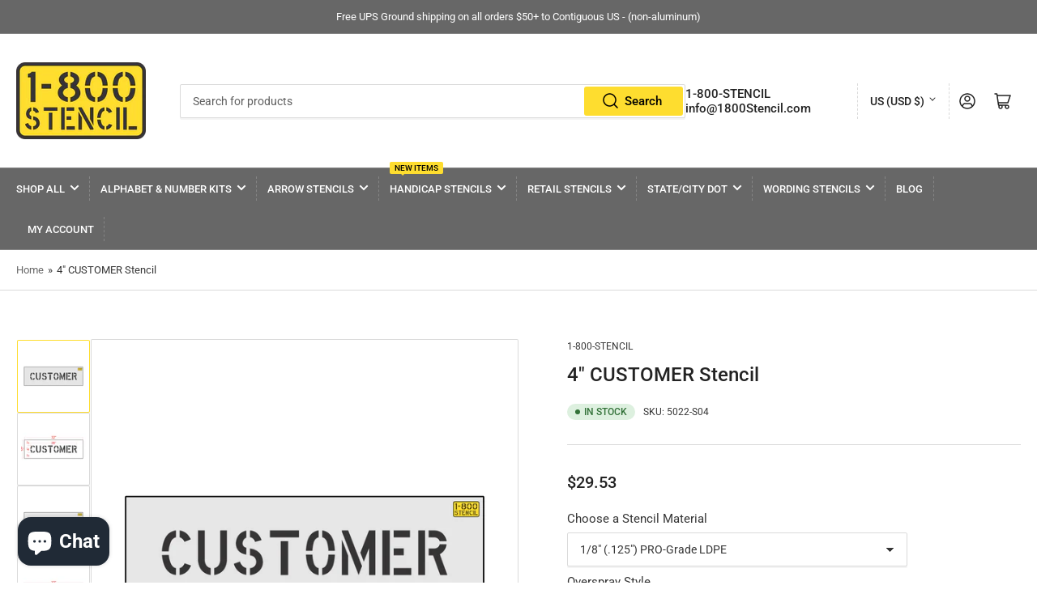

--- FILE ---
content_type: text/html; charset=utf-8
request_url: https://1800stencil.com/products/4-inch-customer-parking-lot-stencil
body_size: 70078
content:
 
      
          
      <!-- using block list: off -->
      <!-- current request path:/products/4-inch-customer-parking-lot-stencil -->
      <!-- shop lock exceptions:none -->
      <!--restricting page: true -->
      <!--shop locking: off -->
      
      
      
       
        
      

      
      

    
     
    
        
      <!doctype html>
<html class="no-js" lang="en">
<head>
	<meta charset="utf-8">


	



	<meta name="viewport" content="width=device-width, initial-scale=1"><link rel="preconnect" href="//cdn.shopify.com" crossorigin>

	
		<link rel="preconnect" href="//fonts.shopifycdn.com" crossorigin>
	

	
	
		<link rel="preload" as="font" href="//1800stencil.com/cdn/fonts/roboto/roboto_n4.2019d890f07b1852f56ce63ba45b2db45d852cba.woff2" type="font/woff2" crossorigin>
	
	
		<link rel="preload" as="font" href="//1800stencil.com/cdn/fonts/roboto/roboto_n5.250d51708d76acbac296b0e21ede8f81de4e37aa.woff2" type="font/woff2" crossorigin>
	
	

	



<style data-shopify>
	@font-face {
  font-family: Roboto;
  font-weight: 400;
  font-style: normal;
  font-display: swap;
  src: url("//1800stencil.com/cdn/fonts/roboto/roboto_n4.2019d890f07b1852f56ce63ba45b2db45d852cba.woff2") format("woff2"),
       url("//1800stencil.com/cdn/fonts/roboto/roboto_n4.238690e0007583582327135619c5f7971652fa9d.woff") format("woff");
}

	@font-face {
  font-family: Roboto;
  font-weight: 700;
  font-style: normal;
  font-display: swap;
  src: url("//1800stencil.com/cdn/fonts/roboto/roboto_n7.f38007a10afbbde8976c4056bfe890710d51dec2.woff2") format("woff2"),
       url("//1800stencil.com/cdn/fonts/roboto/roboto_n7.94bfdd3e80c7be00e128703d245c207769d763f9.woff") format("woff");
}

	@font-face {
  font-family: Roboto;
  font-weight: 400;
  font-style: italic;
  font-display: swap;
  src: url("//1800stencil.com/cdn/fonts/roboto/roboto_i4.57ce898ccda22ee84f49e6b57ae302250655e2d4.woff2") format("woff2"),
       url("//1800stencil.com/cdn/fonts/roboto/roboto_i4.b21f3bd061cbcb83b824ae8c7671a82587b264bf.woff") format("woff");
}

	@font-face {
  font-family: Roboto;
  font-weight: 700;
  font-style: italic;
  font-display: swap;
  src: url("//1800stencil.com/cdn/fonts/roboto/roboto_i7.7ccaf9410746f2c53340607c42c43f90a9005937.woff2") format("woff2"),
       url("//1800stencil.com/cdn/fonts/roboto/roboto_i7.49ec21cdd7148292bffea74c62c0df6e93551516.woff") format("woff");
}

	@font-face {
  font-family: Roboto;
  font-weight: 500;
  font-style: normal;
  font-display: swap;
  src: url("//1800stencil.com/cdn/fonts/roboto/roboto_n5.250d51708d76acbac296b0e21ede8f81de4e37aa.woff2") format("woff2"),
       url("//1800stencil.com/cdn/fonts/roboto/roboto_n5.535e8c56f4cbbdea416167af50ab0ff1360a3949.woff") format("woff");
}

	@font-face {
  font-family: Roboto;
  font-weight: 700;
  font-style: normal;
  font-display: swap;
  src: url("//1800stencil.com/cdn/fonts/roboto/roboto_n7.f38007a10afbbde8976c4056bfe890710d51dec2.woff2") format("woff2"),
       url("//1800stencil.com/cdn/fonts/roboto/roboto_n7.94bfdd3e80c7be00e128703d245c207769d763f9.woff") format("woff");
}

	@font-face {
  font-family: Roboto;
  font-weight: 500;
  font-style: italic;
  font-display: swap;
  src: url("//1800stencil.com/cdn/fonts/roboto/roboto_i5.0ae24363bf5844e2ee3295d84078d36c9bd0faf4.woff2") format("woff2"),
       url("//1800stencil.com/cdn/fonts/roboto/roboto_i5.a9cdb6a43048799fe739d389c60b64059e33cf12.woff") format("woff");
}

	@font-face {
  font-family: Roboto;
  font-weight: 700;
  font-style: italic;
  font-display: swap;
  src: url("//1800stencil.com/cdn/fonts/roboto/roboto_i7.7ccaf9410746f2c53340607c42c43f90a9005937.woff2") format("woff2"),
       url("//1800stencil.com/cdn/fonts/roboto/roboto_i7.49ec21cdd7148292bffea74c62c0df6e93551516.woff") format("woff");
}

@font-face {
  font-family: Roboto;
  font-weight: 500;
  font-style: normal;
  font-display: swap;
  src: url("//1800stencil.com/cdn/fonts/roboto/roboto_n5.250d51708d76acbac296b0e21ede8f81de4e37aa.woff2") format("woff2"),
       url("//1800stencil.com/cdn/fonts/roboto/roboto_n5.535e8c56f4cbbdea416167af50ab0ff1360a3949.woff") format("woff");
}

:root {
		--page-width: 146rem;
		--spacing-base-1: 2rem;

		--grid-desktop-horizontal-spacing: 20px;
		--grid-desktop-vertical-spacing: 20px;
		--grid-mobile-horizontal-spacing: 15px;
		--grid-mobile-vertical-spacing: 15px;

		--border-radius-base: 2px;
		--buttons-radius: 2px;
		--inputs-radius: 2px;
		--inputs-border-width: 1px;
		--inputs-border-opacity: .2;

		--color-base-white: #fff;
		--color-product-review-star: #ffc700;
		--color-base-text: 54, 54, 54;
		--color-base-text-alt: 35, 35, 35;
		--color-base-border: 218, 218, 218;
		--color-base-background-1: 255, 255, 255;
		--color-base-background-2: 248, 248, 248;
		--color-base-accent-1: 103, 103, 103;
		--color-base-accent-1-text: 255, 255, 255;
		--color-base-accent-2: 254, 221, 47;
		--color-base-accent-2-text: 255, 255, 255;
		--color-base-accent-3: 35, 35, 35;
		--color-base-accent-3-text: 255, 255, 255;

		
		--color-buttons-primary-background: 254, 221, 47;
		
		
		--color-buttons-primary-text: 0, 0, 0;
		
		
		--color-buttons-secondary-background: 254, 221, 47;
		
		
		--color-buttons-secondary-text: 0, 0, 0;
		

		--color-sale: rgba(202, 65, 65, 1.0);
		--color-sale-background: #f1cdcd;
		--color-error: rgba(146, 44, 44, 1.0);
		--color-error-background: #f7e5e5;
		--color-success: rgba(51, 114, 57, 1.0);
		--color-success-background: #ddf0df;
		--color-warning: rgba(189, 107, 27, 1.0);
		--color-warning-background: #f8e1cb;
		--color-preorder: rgba(11, 108, 255, 1.0);
		--color-preorder-background: #d2e4ff;
		--color-backorder: rgba(51, 114, 57, 1.0);
		--color-backorder-background: #ddf0df;
		--color-price: 35, 35, 35, 1.0;
		--color-price-discounted: 103, 103, 103, 1.0;

		--font-body-family: Roboto, sans-serif;
		--font-body-style: normal;
		--font-body-weight: 400;
		--font-bolder-weight: 500;

		--font-heading-family: Roboto, sans-serif;
		--font-heading-style: normal;
		--font-heading-weight: 500;

		--font-body-scale: 1.0;
		--font-heading-scale: 1.0;
		--font-product-price-scale: 1.0;
		--font-product-price-grid-scale: 1.0;

		--font-buttons-family: Roboto,sans-serif;
	}
</style>


	<link href="//1800stencil.com/cdn/shop/t/29/assets/base.css?v=72469782771217642651724017555" rel="stylesheet" type="text/css" media="all" />

	<script src="//1800stencil.com/cdn/shop/t/29/assets/pubsub.js?v=181476970042933095391722485881" defer="defer"></script>
	<script src="//1800stencil.com/cdn/shop/t/29/assets/scripts.js?v=166532947425235374401722485881" defer="defer"></script>

	
		<link rel="icon" type="image/png" href="//1800stencil.com/cdn/shop/files/S_FAVICON.png?crop=center&height=32&v=1613793717&width=32">
	

	<script>window.performance && window.performance.mark && window.performance.mark('shopify.content_for_header.start');</script><meta name="google-site-verification" content="0LqRb7hpUnB_kjWauYlAGrXUphEw8EaQ4acJRLzGA5o">
<meta id="shopify-digital-wallet" name="shopify-digital-wallet" content="/11104649278/digital_wallets/dialog">
<meta name="shopify-checkout-api-token" content="fa9d8a21f3bcf01ef7652538985a3dc5">
<meta id="in-context-paypal-metadata" data-shop-id="11104649278" data-venmo-supported="true" data-environment="production" data-locale="en_US" data-paypal-v4="true" data-currency="USD">
<link rel="alternate" type="application/json+oembed" href="https://1800stencil.com/products/4-inch-customer-parking-lot-stencil.oembed">
<script async="async" src="/checkouts/internal/preloads.js?locale=en-US"></script>
<link rel="preconnect" href="https://shop.app" crossorigin="anonymous">
<script async="async" src="https://shop.app/checkouts/internal/preloads.js?locale=en-US&shop_id=11104649278" crossorigin="anonymous"></script>
<script id="apple-pay-shop-capabilities" type="application/json">{"shopId":11104649278,"countryCode":"US","currencyCode":"USD","merchantCapabilities":["supports3DS"],"merchantId":"gid:\/\/shopify\/Shop\/11104649278","merchantName":"1-800-Stencil","requiredBillingContactFields":["postalAddress","email","phone"],"requiredShippingContactFields":["postalAddress","email","phone"],"shippingType":"shipping","supportedNetworks":["visa","masterCard","amex","discover","elo","jcb"],"total":{"type":"pending","label":"1-800-Stencil","amount":"1.00"},"shopifyPaymentsEnabled":true,"supportsSubscriptions":true}</script>
<script id="shopify-features" type="application/json">{"accessToken":"fa9d8a21f3bcf01ef7652538985a3dc5","betas":["rich-media-storefront-analytics"],"domain":"1800stencil.com","predictiveSearch":true,"shopId":11104649278,"locale":"en"}</script>
<script>var Shopify = Shopify || {};
Shopify.shop = "1800stencil.myshopify.com";
Shopify.locale = "en";
Shopify.currency = {"active":"USD","rate":"1.0"};
Shopify.country = "US";
Shopify.theme = {"name":"Athens","id":126878417030,"schema_name":"Athens","schema_version":"2.5.0","theme_store_id":1608,"role":"main"};
Shopify.theme.handle = "null";
Shopify.theme.style = {"id":null,"handle":null};
Shopify.cdnHost = "1800stencil.com/cdn";
Shopify.routes = Shopify.routes || {};
Shopify.routes.root = "/";</script>
<script type="module">!function(o){(o.Shopify=o.Shopify||{}).modules=!0}(window);</script>
<script>!function(o){function n(){var o=[];function n(){o.push(Array.prototype.slice.apply(arguments))}return n.q=o,n}var t=o.Shopify=o.Shopify||{};t.loadFeatures=n(),t.autoloadFeatures=n()}(window);</script>
<script>
  window.ShopifyPay = window.ShopifyPay || {};
  window.ShopifyPay.apiHost = "shop.app\/pay";
  window.ShopifyPay.redirectState = null;
</script>
<script id="shop-js-analytics" type="application/json">{"pageType":"product"}</script>
<script defer="defer" async type="module" src="//1800stencil.com/cdn/shopifycloud/shop-js/modules/v2/client.init-shop-cart-sync_BApSsMSl.en.esm.js"></script>
<script defer="defer" async type="module" src="//1800stencil.com/cdn/shopifycloud/shop-js/modules/v2/chunk.common_CBoos6YZ.esm.js"></script>
<script type="module">
  await import("//1800stencil.com/cdn/shopifycloud/shop-js/modules/v2/client.init-shop-cart-sync_BApSsMSl.en.esm.js");
await import("//1800stencil.com/cdn/shopifycloud/shop-js/modules/v2/chunk.common_CBoos6YZ.esm.js");

  window.Shopify.SignInWithShop?.initShopCartSync?.({"fedCMEnabled":true,"windoidEnabled":true});

</script>
<script>
  window.Shopify = window.Shopify || {};
  if (!window.Shopify.featureAssets) window.Shopify.featureAssets = {};
  window.Shopify.featureAssets['shop-js'] = {"shop-cart-sync":["modules/v2/client.shop-cart-sync_DJczDl9f.en.esm.js","modules/v2/chunk.common_CBoos6YZ.esm.js"],"init-fed-cm":["modules/v2/client.init-fed-cm_BzwGC0Wi.en.esm.js","modules/v2/chunk.common_CBoos6YZ.esm.js"],"init-windoid":["modules/v2/client.init-windoid_BS26ThXS.en.esm.js","modules/v2/chunk.common_CBoos6YZ.esm.js"],"shop-cash-offers":["modules/v2/client.shop-cash-offers_DthCPNIO.en.esm.js","modules/v2/chunk.common_CBoos6YZ.esm.js","modules/v2/chunk.modal_Bu1hFZFC.esm.js"],"shop-button":["modules/v2/client.shop-button_D_JX508o.en.esm.js","modules/v2/chunk.common_CBoos6YZ.esm.js"],"init-shop-email-lookup-coordinator":["modules/v2/client.init-shop-email-lookup-coordinator_DFwWcvrS.en.esm.js","modules/v2/chunk.common_CBoos6YZ.esm.js"],"shop-toast-manager":["modules/v2/client.shop-toast-manager_tEhgP2F9.en.esm.js","modules/v2/chunk.common_CBoos6YZ.esm.js"],"shop-login-button":["modules/v2/client.shop-login-button_DwLgFT0K.en.esm.js","modules/v2/chunk.common_CBoos6YZ.esm.js","modules/v2/chunk.modal_Bu1hFZFC.esm.js"],"avatar":["modules/v2/client.avatar_BTnouDA3.en.esm.js"],"init-shop-cart-sync":["modules/v2/client.init-shop-cart-sync_BApSsMSl.en.esm.js","modules/v2/chunk.common_CBoos6YZ.esm.js"],"pay-button":["modules/v2/client.pay-button_BuNmcIr_.en.esm.js","modules/v2/chunk.common_CBoos6YZ.esm.js"],"init-shop-for-new-customer-accounts":["modules/v2/client.init-shop-for-new-customer-accounts_DrjXSI53.en.esm.js","modules/v2/client.shop-login-button_DwLgFT0K.en.esm.js","modules/v2/chunk.common_CBoos6YZ.esm.js","modules/v2/chunk.modal_Bu1hFZFC.esm.js"],"init-customer-accounts-sign-up":["modules/v2/client.init-customer-accounts-sign-up_TlVCiykN.en.esm.js","modules/v2/client.shop-login-button_DwLgFT0K.en.esm.js","modules/v2/chunk.common_CBoos6YZ.esm.js","modules/v2/chunk.modal_Bu1hFZFC.esm.js"],"shop-follow-button":["modules/v2/client.shop-follow-button_C5D3XtBb.en.esm.js","modules/v2/chunk.common_CBoos6YZ.esm.js","modules/v2/chunk.modal_Bu1hFZFC.esm.js"],"checkout-modal":["modules/v2/client.checkout-modal_8TC_1FUY.en.esm.js","modules/v2/chunk.common_CBoos6YZ.esm.js","modules/v2/chunk.modal_Bu1hFZFC.esm.js"],"init-customer-accounts":["modules/v2/client.init-customer-accounts_C0Oh2ljF.en.esm.js","modules/v2/client.shop-login-button_DwLgFT0K.en.esm.js","modules/v2/chunk.common_CBoos6YZ.esm.js","modules/v2/chunk.modal_Bu1hFZFC.esm.js"],"lead-capture":["modules/v2/client.lead-capture_Cq0gfm7I.en.esm.js","modules/v2/chunk.common_CBoos6YZ.esm.js","modules/v2/chunk.modal_Bu1hFZFC.esm.js"],"shop-login":["modules/v2/client.shop-login_BmtnoEUo.en.esm.js","modules/v2/chunk.common_CBoos6YZ.esm.js","modules/v2/chunk.modal_Bu1hFZFC.esm.js"],"payment-terms":["modules/v2/client.payment-terms_BHOWV7U_.en.esm.js","modules/v2/chunk.common_CBoos6YZ.esm.js","modules/v2/chunk.modal_Bu1hFZFC.esm.js"]};
</script>
<script>(function() {
  var isLoaded = false;
  function asyncLoad() {
    if (isLoaded) return;
    isLoaded = true;
    var urls = ["https:\/\/d10lpsik1i8c69.cloudfront.net\/w.js?shop=1800stencil.myshopify.com","\/\/shopify.privy.com\/widget.js?shop=1800stencil.myshopify.com","\/\/cdn.shopify.com\/proxy\/7ae171e9b5047b621226e3218de31def946ec5173abcd9a0d7904297d7ae2595\/storage.googleapis.com\/adnabu-shopify\/online-store\/6d8c53a7948b4a24adaa99aa1706641394.min.js?shop=1800stencil.myshopify.com\u0026sp-cache-control=cHVibGljLCBtYXgtYWdlPTkwMA","https:\/\/cdn.shopify.com\/s\/files\/1\/0111\/0464\/9278\/t\/29\/assets\/yoast-active-script.js?v=1723525867\u0026shop=1800stencil.myshopify.com","https:\/\/main-app-production.upsellserverapi.com\/build\/external\/services\/session\/index.js?shop=1800stencil.myshopify.com","https:\/\/chimpstatic.com\/mcjs-connected\/js\/users\/f4571df5bc9862f51ad4038a0\/ae78e9a88a6eeab89074ba8c0.js?shop=1800stencil.myshopify.com","https:\/\/cdn.pushowl.com\/latest\/sdks\/pushowl-shopify.js?subdomain=1800stencil\u0026environment=production\u0026guid=27aae40b-8171-4533-904f-8b51c9af9726\u0026shop=1800stencil.myshopify.com"];
    for (var i = 0; i < urls.length; i++) {
      var s = document.createElement('script');
      s.type = 'text/javascript';
      s.async = true;
      s.src = urls[i];
      var x = document.getElementsByTagName('script')[0];
      x.parentNode.insertBefore(s, x);
    }
  };
  if(window.attachEvent) {
    window.attachEvent('onload', asyncLoad);
  } else {
    window.addEventListener('load', asyncLoad, false);
  }
})();</script>
<script id="__st">var __st={"a":11104649278,"offset":-21600,"reqid":"4211c22c-eaea-4a2d-8484-3de6e506713b-1768867479","pageurl":"1800stencil.com\/products\/4-inch-customer-parking-lot-stencil","u":"ba0fb337ddad","p":"product","rtyp":"product","rid":2328996675646};</script>
<script>window.ShopifyPaypalV4VisibilityTracking = true;</script>
<script id="form-persister">!function(){'use strict';const t='contact',e='new_comment',n=[[t,t],['blogs',e],['comments',e],[t,'customer']],o='password',r='form_key',c=['recaptcha-v3-token','g-recaptcha-response','h-captcha-response',o],s=()=>{try{return window.sessionStorage}catch{return}},i='__shopify_v',u=t=>t.elements[r],a=function(){const t=[...n].map((([t,e])=>`form[action*='/${t}']:not([data-nocaptcha='true']) input[name='form_type'][value='${e}']`)).join(',');var e;return e=t,()=>e?[...document.querySelectorAll(e)].map((t=>t.form)):[]}();function m(t){const e=u(t);a().includes(t)&&(!e||!e.value)&&function(t){try{if(!s())return;!function(t){const e=s();if(!e)return;const n=u(t);if(!n)return;const o=n.value;o&&e.removeItem(o)}(t);const e=Array.from(Array(32),(()=>Math.random().toString(36)[2])).join('');!function(t,e){u(t)||t.append(Object.assign(document.createElement('input'),{type:'hidden',name:r})),t.elements[r].value=e}(t,e),function(t,e){const n=s();if(!n)return;const r=[...t.querySelectorAll(`input[type='${o}']`)].map((({name:t})=>t)),u=[...c,...r],a={};for(const[o,c]of new FormData(t).entries())u.includes(o)||(a[o]=c);n.setItem(e,JSON.stringify({[i]:1,action:t.action,data:a}))}(t,e)}catch(e){console.error('failed to persist form',e)}}(t)}const f=t=>{if('true'===t.dataset.persistBound)return;const e=function(t,e){const n=function(t){return'function'==typeof t.submit?t.submit:HTMLFormElement.prototype.submit}(t).bind(t);return function(){let t;return()=>{t||(t=!0,(()=>{try{e(),n()}catch(t){(t=>{console.error('form submit failed',t)})(t)}})(),setTimeout((()=>t=!1),250))}}()}(t,(()=>{m(t)}));!function(t,e){if('function'==typeof t.submit&&'function'==typeof e)try{t.submit=e}catch{}}(t,e),t.addEventListener('submit',(t=>{t.preventDefault(),e()})),t.dataset.persistBound='true'};!function(){function t(t){const e=(t=>{const e=t.target;return e instanceof HTMLFormElement?e:e&&e.form})(t);e&&m(e)}document.addEventListener('submit',t),document.addEventListener('DOMContentLoaded',(()=>{const e=a();for(const t of e)f(t);var n;n=document.body,new window.MutationObserver((t=>{for(const e of t)if('childList'===e.type&&e.addedNodes.length)for(const t of e.addedNodes)1===t.nodeType&&'FORM'===t.tagName&&a().includes(t)&&f(t)})).observe(n,{childList:!0,subtree:!0,attributes:!1}),document.removeEventListener('submit',t)}))}()}();</script>
<script integrity="sha256-4kQ18oKyAcykRKYeNunJcIwy7WH5gtpwJnB7kiuLZ1E=" data-source-attribution="shopify.loadfeatures" defer="defer" src="//1800stencil.com/cdn/shopifycloud/storefront/assets/storefront/load_feature-a0a9edcb.js" crossorigin="anonymous"></script>
<script crossorigin="anonymous" defer="defer" src="//1800stencil.com/cdn/shopifycloud/storefront/assets/shopify_pay/storefront-65b4c6d7.js?v=20250812"></script>
<script data-source-attribution="shopify.dynamic_checkout.dynamic.init">var Shopify=Shopify||{};Shopify.PaymentButton=Shopify.PaymentButton||{isStorefrontPortableWallets:!0,init:function(){window.Shopify.PaymentButton.init=function(){};var t=document.createElement("script");t.src="https://1800stencil.com/cdn/shopifycloud/portable-wallets/latest/portable-wallets.en.js",t.type="module",document.head.appendChild(t)}};
</script>
<script data-source-attribution="shopify.dynamic_checkout.buyer_consent">
  function portableWalletsHideBuyerConsent(e){var t=document.getElementById("shopify-buyer-consent"),n=document.getElementById("shopify-subscription-policy-button");t&&n&&(t.classList.add("hidden"),t.setAttribute("aria-hidden","true"),n.removeEventListener("click",e))}function portableWalletsShowBuyerConsent(e){var t=document.getElementById("shopify-buyer-consent"),n=document.getElementById("shopify-subscription-policy-button");t&&n&&(t.classList.remove("hidden"),t.removeAttribute("aria-hidden"),n.addEventListener("click",e))}window.Shopify?.PaymentButton&&(window.Shopify.PaymentButton.hideBuyerConsent=portableWalletsHideBuyerConsent,window.Shopify.PaymentButton.showBuyerConsent=portableWalletsShowBuyerConsent);
</script>
<script data-source-attribution="shopify.dynamic_checkout.cart.bootstrap">document.addEventListener("DOMContentLoaded",(function(){function t(){return document.querySelector("shopify-accelerated-checkout-cart, shopify-accelerated-checkout")}if(t())Shopify.PaymentButton.init();else{new MutationObserver((function(e,n){t()&&(Shopify.PaymentButton.init(),n.disconnect())})).observe(document.body,{childList:!0,subtree:!0})}}));
</script>
<link id="shopify-accelerated-checkout-styles" rel="stylesheet" media="screen" href="https://1800stencil.com/cdn/shopifycloud/portable-wallets/latest/accelerated-checkout-backwards-compat.css" crossorigin="anonymous">
<style id="shopify-accelerated-checkout-cart">
        #shopify-buyer-consent {
  margin-top: 1em;
  display: inline-block;
  width: 100%;
}

#shopify-buyer-consent.hidden {
  display: none;
}

#shopify-subscription-policy-button {
  background: none;
  border: none;
  padding: 0;
  text-decoration: underline;
  font-size: inherit;
  cursor: pointer;
}

#shopify-subscription-policy-button::before {
  box-shadow: none;
}

      </style>

<script>window.performance && window.performance.mark && window.performance.mark('shopify.content_for_header.end');</script>

	<script>
		document.documentElement.className = document.documentElement.className.replace('no-js', 'js');
		if (Shopify.designMode) {
			document.documentElement.classList.add('shopify-design-mode');
		}
	</script><meta name="google-site-verification" content="SaClEiFv9sQVI97qI9qK8T9PK2sMMOoGjASqPmJt6X4" />
<meta name="google-site-verification" content="8VUQYrxPbIAOJVDX0DcxBi_m_Hd-irn3Sb4DG3Cb5io" />
  <!-- LP Microsoft UET Tracking START -->
<script>
(function(w,d,t,r,u){var f,n,i;w[u]=w[u]||[],f=function(){var o={ti:"27019465", enableAutoSpaTracking: true};o.q=w[u],w[u]=new UET(o),w[u].push("pageLoad")},n=d.createElement(t),n.src=r,n.async=1,n.onload=n.onreadystatechange=function(){var s=this.readyState;s&&s!=="loaded"&&s!=="complete"||(f(),n.onload=n.onreadystatechange=null)},i=d.getElementsByTagName(t)[0],i.parentNode.insertBefore(n,i)})(window,document,"script","//bat.bing.com/bat.js","uetq");
</script>
<!-- LP Microsoft UET Tracking END -->
<!-- BEGIN app block: shopify://apps/helium-customer-fields/blocks/app-embed/bab58598-3e6a-4377-aaaa-97189b15f131 -->







































<script>
  if ('CF' in window) {
    window.CF.appEmbedEnabled = true;
  } else {
    window.CF = {
      appEmbedEnabled: true,
    };
  }

  window.CF.editAccountFormId = "";
  window.CF.registrationFormId = "";
</script>

<!-- BEGIN app snippet: patch-registration-links -->







































<script>
  function patchRegistrationLinks() {
    const PATCHABLE_LINKS_SELECTOR = 'a[href*="/account/register"]';

    const search = new URLSearchParams(window.location.search);
    const checkoutUrl = search.get('checkout_url');
    const returnUrl = search.get('return_url');

    const redirectUrl = checkoutUrl || returnUrl;
    if (!redirectUrl) return;

    const registrationLinks = Array.from(document.querySelectorAll(PATCHABLE_LINKS_SELECTOR));
    registrationLinks.forEach(link => {
      const url = new URL(link.href);

      url.searchParams.set('return_url', redirectUrl);

      link.href = url.href;
    });
  }

  if (['complete', 'interactive', 'loaded'].includes(document.readyState)) {
    patchRegistrationLinks();
  } else {
    document.addEventListener('DOMContentLoaded', () => patchRegistrationLinks());
  }
</script><!-- END app snippet -->
<!-- BEGIN app snippet: patch-login-grecaptcha-conflict -->







































<script>
  // Fixes a problem where both grecaptcha and hcaptcha response fields are included in the /account/login form submission
  // resulting in a 404 on the /challenge page.
  // This is caused by our triggerShopifyRecaptchaLoad function in initialize-forms.liquid.ejs
  // The fix itself just removes the unnecessary g-recaptcha-response input

  function patchLoginGrecaptchaConflict() {
    Array.from(document.querySelectorAll('form')).forEach(form => {
      form.addEventListener('submit', e => {
        const grecaptchaResponse = form.querySelector('[name="g-recaptcha-response"]');
        const hcaptchaResponse = form.querySelector('[name="h-captcha-response"]');

        if (grecaptchaResponse && hcaptchaResponse) {
          // Can't use both. Only keep hcaptcha response field.
          grecaptchaResponse.parentElement.removeChild(grecaptchaResponse);
        }
      })
    })
  }

  if (['complete', 'interactive', 'loaded'].includes(document.readyState)) {
    patchLoginGrecaptchaConflict();
  } else {
    document.addEventListener('DOMContentLoaded', () => patchLoginGrecaptchaConflict());
  }
</script><!-- END app snippet -->
<!-- BEGIN app snippet: embed-data -->


























































<script>
  window.CF.version = "5.1.3";
  window.CF.environment = 
  {
  
  "domain": "1800stencil.myshopify.com",
  "servicesToken": "1768867479:a5568454496d1bb858b8811c503825d8924f8609a7106314d1bd8b55b3e064db",
  "baseApiUrl": "https:\/\/app.customerfields.com",
  "captchaSiteKey": "6LeRFColAAAAAL7Rvw-P2H66bOJBIJIsWw5TO3UY",
  "captchaEnabled": false,
  "proxyPath": "\/tools\/customr",
  "countries": [{"name":"Afghanistan","code":"AF"},{"name":"Åland Islands","code":"AX"},{"name":"Albania","code":"AL"},{"name":"Algeria","code":"DZ"},{"name":"Andorra","code":"AD"},{"name":"Angola","code":"AO"},{"name":"Anguilla","code":"AI"},{"name":"Antigua \u0026 Barbuda","code":"AG"},{"name":"Argentina","code":"AR","provinces":[{"name":"Buenos Aires Province","code":"B"},{"name":"Catamarca","code":"K"},{"name":"Chaco","code":"H"},{"name":"Chubut","code":"U"},{"name":"Buenos Aires (Autonomous City)","code":"C"},{"name":"Córdoba","code":"X"},{"name":"Corrientes","code":"W"},{"name":"Entre Ríos","code":"E"},{"name":"Formosa","code":"P"},{"name":"Jujuy","code":"Y"},{"name":"La Pampa","code":"L"},{"name":"La Rioja","code":"F"},{"name":"Mendoza","code":"M"},{"name":"Misiones","code":"N"},{"name":"Neuquén","code":"Q"},{"name":"Río Negro","code":"R"},{"name":"Salta","code":"A"},{"name":"San Juan","code":"J"},{"name":"San Luis","code":"D"},{"name":"Santa Cruz","code":"Z"},{"name":"Santa Fe","code":"S"},{"name":"Santiago del Estero","code":"G"},{"name":"Tierra del Fuego","code":"V"},{"name":"Tucumán","code":"T"}]},{"name":"Armenia","code":"AM"},{"name":"Aruba","code":"AW"},{"name":"Ascension Island","code":"AC"},{"name":"Australia","code":"AU","provinces":[{"name":"Australian Capital Territory","code":"ACT"},{"name":"New South Wales","code":"NSW"},{"name":"Northern Territory","code":"NT"},{"name":"Queensland","code":"QLD"},{"name":"South Australia","code":"SA"},{"name":"Tasmania","code":"TAS"},{"name":"Victoria","code":"VIC"},{"name":"Western Australia","code":"WA"}]},{"name":"Austria","code":"AT"},{"name":"Azerbaijan","code":"AZ"},{"name":"Bahamas","code":"BS"},{"name":"Bahrain","code":"BH"},{"name":"Bangladesh","code":"BD"},{"name":"Barbados","code":"BB"},{"name":"Belarus","code":"BY"},{"name":"Belgium","code":"BE"},{"name":"Belize","code":"BZ"},{"name":"Benin","code":"BJ"},{"name":"Bermuda","code":"BM"},{"name":"Bhutan","code":"BT"},{"name":"Bolivia","code":"BO"},{"name":"Bosnia \u0026 Herzegovina","code":"BA"},{"name":"Botswana","code":"BW"},{"name":"Brazil","code":"BR","provinces":[{"name":"Acre","code":"AC"},{"name":"Alagoas","code":"AL"},{"name":"Amapá","code":"AP"},{"name":"Amazonas","code":"AM"},{"name":"Bahia","code":"BA"},{"name":"Ceará","code":"CE"},{"name":"Federal District","code":"DF"},{"name":"Espírito Santo","code":"ES"},{"name":"Goiás","code":"GO"},{"name":"Maranhão","code":"MA"},{"name":"Mato Grosso","code":"MT"},{"name":"Mato Grosso do Sul","code":"MS"},{"name":"Minas Gerais","code":"MG"},{"name":"Pará","code":"PA"},{"name":"Paraíba","code":"PB"},{"name":"Paraná","code":"PR"},{"name":"Pernambuco","code":"PE"},{"name":"Piauí","code":"PI"},{"name":"Rio Grande do Norte","code":"RN"},{"name":"Rio Grande do Sul","code":"RS"},{"name":"Rio de Janeiro","code":"RJ"},{"name":"Rondônia","code":"RO"},{"name":"Roraima","code":"RR"},{"name":"Santa Catarina","code":"SC"},{"name":"São Paulo","code":"SP"},{"name":"Sergipe","code":"SE"},{"name":"Tocantins","code":"TO"}]},{"name":"British Indian Ocean Territory","code":"IO"},{"name":"British Virgin Islands","code":"VG"},{"name":"Brunei","code":"BN"},{"name":"Bulgaria","code":"BG"},{"name":"Burkina Faso","code":"BF"},{"name":"Burundi","code":"BI"},{"name":"Cambodia","code":"KH"},{"name":"Cameroon","code":"CM"},{"name":"Canada","code":"CA","provinces":[{"name":"Alberta","code":"AB"},{"name":"British Columbia","code":"BC"},{"name":"Manitoba","code":"MB"},{"name":"New Brunswick","code":"NB"},{"name":"Newfoundland and Labrador","code":"NL"},{"name":"Northwest Territories","code":"NT"},{"name":"Nova Scotia","code":"NS"},{"name":"Nunavut","code":"NU"},{"name":"Ontario","code":"ON"},{"name":"Prince Edward Island","code":"PE"},{"name":"Quebec","code":"QC"},{"name":"Saskatchewan","code":"SK"},{"name":"Yukon","code":"YT"}]},{"name":"Cape Verde","code":"CV"},{"name":"Caribbean Netherlands","code":"BQ"},{"name":"Cayman Islands","code":"KY"},{"name":"Central African Republic","code":"CF"},{"name":"Chad","code":"TD"},{"name":"Chile","code":"CL","provinces":[{"name":"Arica y Parinacota","code":"AP"},{"name":"Tarapacá","code":"TA"},{"name":"Antofagasta","code":"AN"},{"name":"Atacama","code":"AT"},{"name":"Coquimbo","code":"CO"},{"name":"Valparaíso","code":"VS"},{"name":"Santiago Metropolitan","code":"RM"},{"name":"Libertador General Bernardo O’Higgins","code":"LI"},{"name":"Maule","code":"ML"},{"name":"Ñuble","code":"NB"},{"name":"Bío Bío","code":"BI"},{"name":"Araucanía","code":"AR"},{"name":"Los Ríos","code":"LR"},{"name":"Los Lagos","code":"LL"},{"name":"Aysén","code":"AI"},{"name":"Magallanes Region","code":"MA"}]},{"name":"China","code":"CN","provinces":[{"name":"Anhui","code":"AH"},{"name":"Beijing","code":"BJ"},{"name":"Chongqing","code":"CQ"},{"name":"Fujian","code":"FJ"},{"name":"Gansu","code":"GS"},{"name":"Guangdong","code":"GD"},{"name":"Guangxi","code":"GX"},{"name":"Guizhou","code":"GZ"},{"name":"Hainan","code":"HI"},{"name":"Hebei","code":"HE"},{"name":"Heilongjiang","code":"HL"},{"name":"Henan","code":"HA"},{"name":"Hubei","code":"HB"},{"name":"Hunan","code":"HN"},{"name":"Inner Mongolia","code":"NM"},{"name":"Jiangsu","code":"JS"},{"name":"Jiangxi","code":"JX"},{"name":"Jilin","code":"JL"},{"name":"Liaoning","code":"LN"},{"name":"Ningxia","code":"NX"},{"name":"Qinghai","code":"QH"},{"name":"Shaanxi","code":"SN"},{"name":"Shandong","code":"SD"},{"name":"Shanghai","code":"SH"},{"name":"Shanxi","code":"SX"},{"name":"Sichuan","code":"SC"},{"name":"Tianjin","code":"TJ"},{"name":"Xinjiang","code":"XJ"},{"name":"Tibet","code":"YZ"},{"name":"Yunnan","code":"YN"},{"name":"Zhejiang","code":"ZJ"}]},{"name":"Christmas Island","code":"CX"},{"name":"Cocos (Keeling) Islands","code":"CC"},{"name":"Colombia","code":"CO","provinces":[{"name":"Capital District","code":"DC"},{"name":"Amazonas","code":"AMA"},{"name":"Antioquia","code":"ANT"},{"name":"Arauca","code":"ARA"},{"name":"Atlántico","code":"ATL"},{"name":"Bolívar","code":"BOL"},{"name":"Boyacá","code":"BOY"},{"name":"Caldas","code":"CAL"},{"name":"Caquetá","code":"CAQ"},{"name":"Casanare","code":"CAS"},{"name":"Cauca","code":"CAU"},{"name":"Cesar","code":"CES"},{"name":"Chocó","code":"CHO"},{"name":"Córdoba","code":"COR"},{"name":"Cundinamarca","code":"CUN"},{"name":"Guainía","code":"GUA"},{"name":"Guaviare","code":"GUV"},{"name":"Huila","code":"HUI"},{"name":"La Guajira","code":"LAG"},{"name":"Magdalena","code":"MAG"},{"name":"Meta","code":"MET"},{"name":"Nariño","code":"NAR"},{"name":"Norte de Santander","code":"NSA"},{"name":"Putumayo","code":"PUT"},{"name":"Quindío","code":"QUI"},{"name":"Risaralda","code":"RIS"},{"name":"San Andrés \u0026 Providencia","code":"SAP"},{"name":"Santander","code":"SAN"},{"name":"Sucre","code":"SUC"},{"name":"Tolima","code":"TOL"},{"name":"Valle del Cauca","code":"VAC"},{"name":"Vaupés","code":"VAU"},{"name":"Vichada","code":"VID"}]},{"name":"Comoros","code":"KM"},{"name":"Congo - Brazzaville","code":"CG"},{"name":"Congo - Kinshasa","code":"CD"},{"name":"Cook Islands","code":"CK"},{"name":"Costa Rica","code":"CR","provinces":[{"name":"Alajuela","code":"CR-A"},{"name":"Cartago","code":"CR-C"},{"name":"Guanacaste","code":"CR-G"},{"name":"Heredia","code":"CR-H"},{"name":"Limón","code":"CR-L"},{"name":"Puntarenas","code":"CR-P"},{"name":"San José","code":"CR-SJ"}]},{"name":"Croatia","code":"HR"},{"name":"Curaçao","code":"CW"},{"name":"Cyprus","code":"CY"},{"name":"Czechia","code":"CZ"},{"name":"Côte d’Ivoire","code":"CI"},{"name":"Denmark","code":"DK"},{"name":"Djibouti","code":"DJ"},{"name":"Dominica","code":"DM"},{"name":"Dominican Republic","code":"DO"},{"name":"Ecuador","code":"EC"},{"name":"Egypt","code":"EG","provinces":[{"name":"6th of October","code":"SU"},{"name":"Al Sharqia","code":"SHR"},{"name":"Alexandria","code":"ALX"},{"name":"Aswan","code":"ASN"},{"name":"Asyut","code":"AST"},{"name":"Beheira","code":"BH"},{"name":"Beni Suef","code":"BNS"},{"name":"Cairo","code":"C"},{"name":"Dakahlia","code":"DK"},{"name":"Damietta","code":"DT"},{"name":"Faiyum","code":"FYM"},{"name":"Gharbia","code":"GH"},{"name":"Giza","code":"GZ"},{"name":"Helwan","code":"HU"},{"name":"Ismailia","code":"IS"},{"name":"Kafr el-Sheikh","code":"KFS"},{"name":"Luxor","code":"LX"},{"name":"Matrouh","code":"MT"},{"name":"Minya","code":"MN"},{"name":"Monufia","code":"MNF"},{"name":"New Valley","code":"WAD"},{"name":"North Sinai","code":"SIN"},{"name":"Port Said","code":"PTS"},{"name":"Qalyubia","code":"KB"},{"name":"Qena","code":"KN"},{"name":"Red Sea","code":"BA"},{"name":"Sohag","code":"SHG"},{"name":"South Sinai","code":"JS"},{"name":"Suez","code":"SUZ"}]},{"name":"El Salvador","code":"SV","provinces":[{"name":"Ahuachapán","code":"SV-AH"},{"name":"Cabañas","code":"SV-CA"},{"name":"Chalatenango","code":"SV-CH"},{"name":"Cuscatlán","code":"SV-CU"},{"name":"La Libertad","code":"SV-LI"},{"name":"La Paz","code":"SV-PA"},{"name":"La Unión","code":"SV-UN"},{"name":"Morazán","code":"SV-MO"},{"name":"San Miguel","code":"SV-SM"},{"name":"San Salvador","code":"SV-SS"},{"name":"San Vicente","code":"SV-SV"},{"name":"Santa Ana","code":"SV-SA"},{"name":"Sonsonate","code":"SV-SO"},{"name":"Usulután","code":"SV-US"}]},{"name":"Equatorial Guinea","code":"GQ"},{"name":"Eritrea","code":"ER"},{"name":"Estonia","code":"EE"},{"name":"Eswatini","code":"SZ"},{"name":"Ethiopia","code":"ET"},{"name":"Falkland Islands","code":"FK"},{"name":"Faroe Islands","code":"FO"},{"name":"Fiji","code":"FJ"},{"name":"Finland","code":"FI"},{"name":"France","code":"FR"},{"name":"French Guiana","code":"GF"},{"name":"French Polynesia","code":"PF"},{"name":"French Southern Territories","code":"TF"},{"name":"Gabon","code":"GA"},{"name":"Gambia","code":"GM"},{"name":"Georgia","code":"GE"},{"name":"Germany","code":"DE"},{"name":"Ghana","code":"GH"},{"name":"Gibraltar","code":"GI"},{"name":"Greece","code":"GR"},{"name":"Greenland","code":"GL"},{"name":"Grenada","code":"GD"},{"name":"Guadeloupe","code":"GP"},{"name":"Guatemala","code":"GT","provinces":[{"name":"Alta Verapaz","code":"AVE"},{"name":"Baja Verapaz","code":"BVE"},{"name":"Chimaltenango","code":"CMT"},{"name":"Chiquimula","code":"CQM"},{"name":"El Progreso","code":"EPR"},{"name":"Escuintla","code":"ESC"},{"name":"Guatemala","code":"GUA"},{"name":"Huehuetenango","code":"HUE"},{"name":"Izabal","code":"IZA"},{"name":"Jalapa","code":"JAL"},{"name":"Jutiapa","code":"JUT"},{"name":"Petén","code":"PET"},{"name":"Quetzaltenango","code":"QUE"},{"name":"Quiché","code":"QUI"},{"name":"Retalhuleu","code":"RET"},{"name":"Sacatepéquez","code":"SAC"},{"name":"San Marcos","code":"SMA"},{"name":"Santa Rosa","code":"SRO"},{"name":"Sololá","code":"SOL"},{"name":"Suchitepéquez","code":"SUC"},{"name":"Totonicapán","code":"TOT"},{"name":"Zacapa","code":"ZAC"}]},{"name":"Guernsey","code":"GG"},{"name":"Guinea","code":"GN"},{"name":"Guinea-Bissau","code":"GW"},{"name":"Guyana","code":"GY"},{"name":"Haiti","code":"HT"},{"name":"Honduras","code":"HN"},{"name":"Hong Kong SAR","code":"HK","provinces":[{"name":"Hong Kong Island","code":"HK"},{"name":"Kowloon","code":"KL"},{"name":"New Territories","code":"NT"}]},{"name":"Hungary","code":"HU"},{"name":"Iceland","code":"IS"},{"name":"India","code":"IN","provinces":[{"name":"Andaman and Nicobar Islands","code":"AN"},{"name":"Andhra Pradesh","code":"AP"},{"name":"Arunachal Pradesh","code":"AR"},{"name":"Assam","code":"AS"},{"name":"Bihar","code":"BR"},{"name":"Chandigarh","code":"CH"},{"name":"Chhattisgarh","code":"CG"},{"name":"Dadra and Nagar Haveli","code":"DN"},{"name":"Daman and Diu","code":"DD"},{"name":"Delhi","code":"DL"},{"name":"Goa","code":"GA"},{"name":"Gujarat","code":"GJ"},{"name":"Haryana","code":"HR"},{"name":"Himachal Pradesh","code":"HP"},{"name":"Jammu and Kashmir","code":"JK"},{"name":"Jharkhand","code":"JH"},{"name":"Karnataka","code":"KA"},{"name":"Kerala","code":"KL"},{"name":"Ladakh","code":"LA"},{"name":"Lakshadweep","code":"LD"},{"name":"Madhya Pradesh","code":"MP"},{"name":"Maharashtra","code":"MH"},{"name":"Manipur","code":"MN"},{"name":"Meghalaya","code":"ML"},{"name":"Mizoram","code":"MZ"},{"name":"Nagaland","code":"NL"},{"name":"Odisha","code":"OR"},{"name":"Puducherry","code":"PY"},{"name":"Punjab","code":"PB"},{"name":"Rajasthan","code":"RJ"},{"name":"Sikkim","code":"SK"},{"name":"Tamil Nadu","code":"TN"},{"name":"Telangana","code":"TS"},{"name":"Tripura","code":"TR"},{"name":"Uttar Pradesh","code":"UP"},{"name":"Uttarakhand","code":"UK"},{"name":"West Bengal","code":"WB"}]},{"name":"Indonesia","code":"ID","provinces":[{"name":"Aceh","code":"AC"},{"name":"Bali","code":"BA"},{"name":"Bangka–Belitung Islands","code":"BB"},{"name":"Banten","code":"BT"},{"name":"Bengkulu","code":"BE"},{"name":"Gorontalo","code":"GO"},{"name":"Jakarta","code":"JK"},{"name":"Jambi","code":"JA"},{"name":"West Java","code":"JB"},{"name":"Central Java","code":"JT"},{"name":"East Java","code":"JI"},{"name":"West Kalimantan","code":"KB"},{"name":"South Kalimantan","code":"KS"},{"name":"Central Kalimantan","code":"KT"},{"name":"East Kalimantan","code":"KI"},{"name":"North Kalimantan","code":"KU"},{"name":"Riau Islands","code":"KR"},{"name":"Lampung","code":"LA"},{"name":"Maluku","code":"MA"},{"name":"North Maluku","code":"MU"},{"name":"North Sumatra","code":"SU"},{"name":"West Nusa Tenggara","code":"NB"},{"name":"East Nusa Tenggara","code":"NT"},{"name":"Papua","code":"PA"},{"name":"West Papua","code":"PB"},{"name":"Riau","code":"RI"},{"name":"South Sumatra","code":"SS"},{"name":"West Sulawesi","code":"SR"},{"name":"South Sulawesi","code":"SN"},{"name":"Central Sulawesi","code":"ST"},{"name":"Southeast Sulawesi","code":"SG"},{"name":"North Sulawesi","code":"SA"},{"name":"West Sumatra","code":"SB"},{"name":"Yogyakarta","code":"YO"}]},{"name":"Iraq","code":"IQ"},{"name":"Ireland","code":"IE","provinces":[{"name":"Carlow","code":"CW"},{"name":"Cavan","code":"CN"},{"name":"Clare","code":"CE"},{"name":"Cork","code":"CO"},{"name":"Donegal","code":"DL"},{"name":"Dublin","code":"D"},{"name":"Galway","code":"G"},{"name":"Kerry","code":"KY"},{"name":"Kildare","code":"KE"},{"name":"Kilkenny","code":"KK"},{"name":"Laois","code":"LS"},{"name":"Leitrim","code":"LM"},{"name":"Limerick","code":"LK"},{"name":"Longford","code":"LD"},{"name":"Louth","code":"LH"},{"name":"Mayo","code":"MO"},{"name":"Meath","code":"MH"},{"name":"Monaghan","code":"MN"},{"name":"Offaly","code":"OY"},{"name":"Roscommon","code":"RN"},{"name":"Sligo","code":"SO"},{"name":"Tipperary","code":"TA"},{"name":"Waterford","code":"WD"},{"name":"Westmeath","code":"WH"},{"name":"Wexford","code":"WX"},{"name":"Wicklow","code":"WW"}]},{"name":"Isle of Man","code":"IM"},{"name":"Israel","code":"IL"},{"name":"Italy","code":"IT","provinces":[{"name":"Agrigento","code":"AG"},{"name":"Alessandria","code":"AL"},{"name":"Ancona","code":"AN"},{"name":"Aosta Valley","code":"AO"},{"name":"Arezzo","code":"AR"},{"name":"Ascoli Piceno","code":"AP"},{"name":"Asti","code":"AT"},{"name":"Avellino","code":"AV"},{"name":"Bari","code":"BA"},{"name":"Barletta-Andria-Trani","code":"BT"},{"name":"Belluno","code":"BL"},{"name":"Benevento","code":"BN"},{"name":"Bergamo","code":"BG"},{"name":"Biella","code":"BI"},{"name":"Bologna","code":"BO"},{"name":"South Tyrol","code":"BZ"},{"name":"Brescia","code":"BS"},{"name":"Brindisi","code":"BR"},{"name":"Cagliari","code":"CA"},{"name":"Caltanissetta","code":"CL"},{"name":"Campobasso","code":"CB"},{"name":"Carbonia-Iglesias","code":"CI"},{"name":"Caserta","code":"CE"},{"name":"Catania","code":"CT"},{"name":"Catanzaro","code":"CZ"},{"name":"Chieti","code":"CH"},{"name":"Como","code":"CO"},{"name":"Cosenza","code":"CS"},{"name":"Cremona","code":"CR"},{"name":"Crotone","code":"KR"},{"name":"Cuneo","code":"CN"},{"name":"Enna","code":"EN"},{"name":"Fermo","code":"FM"},{"name":"Ferrara","code":"FE"},{"name":"Florence","code":"FI"},{"name":"Foggia","code":"FG"},{"name":"Forlì-Cesena","code":"FC"},{"name":"Frosinone","code":"FR"},{"name":"Genoa","code":"GE"},{"name":"Gorizia","code":"GO"},{"name":"Grosseto","code":"GR"},{"name":"Imperia","code":"IM"},{"name":"Isernia","code":"IS"},{"name":"L’Aquila","code":"AQ"},{"name":"La Spezia","code":"SP"},{"name":"Latina","code":"LT"},{"name":"Lecce","code":"LE"},{"name":"Lecco","code":"LC"},{"name":"Livorno","code":"LI"},{"name":"Lodi","code":"LO"},{"name":"Lucca","code":"LU"},{"name":"Macerata","code":"MC"},{"name":"Mantua","code":"MN"},{"name":"Massa and Carrara","code":"MS"},{"name":"Matera","code":"MT"},{"name":"Medio Campidano","code":"VS"},{"name":"Messina","code":"ME"},{"name":"Milan","code":"MI"},{"name":"Modena","code":"MO"},{"name":"Monza and Brianza","code":"MB"},{"name":"Naples","code":"NA"},{"name":"Novara","code":"NO"},{"name":"Nuoro","code":"NU"},{"name":"Ogliastra","code":"OG"},{"name":"Olbia-Tempio","code":"OT"},{"name":"Oristano","code":"OR"},{"name":"Padua","code":"PD"},{"name":"Palermo","code":"PA"},{"name":"Parma","code":"PR"},{"name":"Pavia","code":"PV"},{"name":"Perugia","code":"PG"},{"name":"Pesaro and Urbino","code":"PU"},{"name":"Pescara","code":"PE"},{"name":"Piacenza","code":"PC"},{"name":"Pisa","code":"PI"},{"name":"Pistoia","code":"PT"},{"name":"Pordenone","code":"PN"},{"name":"Potenza","code":"PZ"},{"name":"Prato","code":"PO"},{"name":"Ragusa","code":"RG"},{"name":"Ravenna","code":"RA"},{"name":"Reggio Calabria","code":"RC"},{"name":"Reggio Emilia","code":"RE"},{"name":"Rieti","code":"RI"},{"name":"Rimini","code":"RN"},{"name":"Rome","code":"RM"},{"name":"Rovigo","code":"RO"},{"name":"Salerno","code":"SA"},{"name":"Sassari","code":"SS"},{"name":"Savona","code":"SV"},{"name":"Siena","code":"SI"},{"name":"Syracuse","code":"SR"},{"name":"Sondrio","code":"SO"},{"name":"Taranto","code":"TA"},{"name":"Teramo","code":"TE"},{"name":"Terni","code":"TR"},{"name":"Turin","code":"TO"},{"name":"Trapani","code":"TP"},{"name":"Trentino","code":"TN"},{"name":"Treviso","code":"TV"},{"name":"Trieste","code":"TS"},{"name":"Udine","code":"UD"},{"name":"Varese","code":"VA"},{"name":"Venice","code":"VE"},{"name":"Verbano-Cusio-Ossola","code":"VB"},{"name":"Vercelli","code":"VC"},{"name":"Verona","code":"VR"},{"name":"Vibo Valentia","code":"VV"},{"name":"Vicenza","code":"VI"},{"name":"Viterbo","code":"VT"}]},{"name":"Jamaica","code":"JM"},{"name":"Japan","code":"JP","provinces":[{"name":"Hokkaido","code":"JP-01"},{"name":"Aomori","code":"JP-02"},{"name":"Iwate","code":"JP-03"},{"name":"Miyagi","code":"JP-04"},{"name":"Akita","code":"JP-05"},{"name":"Yamagata","code":"JP-06"},{"name":"Fukushima","code":"JP-07"},{"name":"Ibaraki","code":"JP-08"},{"name":"Tochigi","code":"JP-09"},{"name":"Gunma","code":"JP-10"},{"name":"Saitama","code":"JP-11"},{"name":"Chiba","code":"JP-12"},{"name":"Tokyo","code":"JP-13"},{"name":"Kanagawa","code":"JP-14"},{"name":"Niigata","code":"JP-15"},{"name":"Toyama","code":"JP-16"},{"name":"Ishikawa","code":"JP-17"},{"name":"Fukui","code":"JP-18"},{"name":"Yamanashi","code":"JP-19"},{"name":"Nagano","code":"JP-20"},{"name":"Gifu","code":"JP-21"},{"name":"Shizuoka","code":"JP-22"},{"name":"Aichi","code":"JP-23"},{"name":"Mie","code":"JP-24"},{"name":"Shiga","code":"JP-25"},{"name":"Kyoto","code":"JP-26"},{"name":"Osaka","code":"JP-27"},{"name":"Hyogo","code":"JP-28"},{"name":"Nara","code":"JP-29"},{"name":"Wakayama","code":"JP-30"},{"name":"Tottori","code":"JP-31"},{"name":"Shimane","code":"JP-32"},{"name":"Okayama","code":"JP-33"},{"name":"Hiroshima","code":"JP-34"},{"name":"Yamaguchi","code":"JP-35"},{"name":"Tokushima","code":"JP-36"},{"name":"Kagawa","code":"JP-37"},{"name":"Ehime","code":"JP-38"},{"name":"Kochi","code":"JP-39"},{"name":"Fukuoka","code":"JP-40"},{"name":"Saga","code":"JP-41"},{"name":"Nagasaki","code":"JP-42"},{"name":"Kumamoto","code":"JP-43"},{"name":"Oita","code":"JP-44"},{"name":"Miyazaki","code":"JP-45"},{"name":"Kagoshima","code":"JP-46"},{"name":"Okinawa","code":"JP-47"}]},{"name":"Jersey","code":"JE"},{"name":"Jordan","code":"JO"},{"name":"Kazakhstan","code":"KZ"},{"name":"Kenya","code":"KE"},{"name":"Kiribati","code":"KI"},{"name":"Kosovo","code":"XK"},{"name":"Kuwait","code":"KW","provinces":[{"name":"Al Ahmadi","code":"KW-AH"},{"name":"Al Asimah","code":"KW-KU"},{"name":"Al Farwaniyah","code":"KW-FA"},{"name":"Al Jahra","code":"KW-JA"},{"name":"Hawalli","code":"KW-HA"},{"name":"Mubarak Al-Kabeer","code":"KW-MU"}]},{"name":"Kyrgyzstan","code":"KG"},{"name":"Laos","code":"LA"},{"name":"Latvia","code":"LV"},{"name":"Lebanon","code":"LB"},{"name":"Lesotho","code":"LS"},{"name":"Liberia","code":"LR"},{"name":"Libya","code":"LY"},{"name":"Liechtenstein","code":"LI"},{"name":"Lithuania","code":"LT"},{"name":"Luxembourg","code":"LU"},{"name":"Macao SAR","code":"MO"},{"name":"Madagascar","code":"MG"},{"name":"Malawi","code":"MW"},{"name":"Malaysia","code":"MY","provinces":[{"name":"Johor","code":"JHR"},{"name":"Kedah","code":"KDH"},{"name":"Kelantan","code":"KTN"},{"name":"Kuala Lumpur","code":"KUL"},{"name":"Labuan","code":"LBN"},{"name":"Malacca","code":"MLK"},{"name":"Negeri Sembilan","code":"NSN"},{"name":"Pahang","code":"PHG"},{"name":"Penang","code":"PNG"},{"name":"Perak","code":"PRK"},{"name":"Perlis","code":"PLS"},{"name":"Putrajaya","code":"PJY"},{"name":"Sabah","code":"SBH"},{"name":"Sarawak","code":"SWK"},{"name":"Selangor","code":"SGR"},{"name":"Terengganu","code":"TRG"}]},{"name":"Maldives","code":"MV"},{"name":"Mali","code":"ML"},{"name":"Malta","code":"MT"},{"name":"Martinique","code":"MQ"},{"name":"Mauritania","code":"MR"},{"name":"Mauritius","code":"MU"},{"name":"Mayotte","code":"YT"},{"name":"Mexico","code":"MX","provinces":[{"name":"Aguascalientes","code":"AGS"},{"name":"Baja California","code":"BC"},{"name":"Baja California Sur","code":"BCS"},{"name":"Campeche","code":"CAMP"},{"name":"Chiapas","code":"CHIS"},{"name":"Chihuahua","code":"CHIH"},{"name":"Ciudad de Mexico","code":"DF"},{"name":"Coahuila","code":"COAH"},{"name":"Colima","code":"COL"},{"name":"Durango","code":"DGO"},{"name":"Guanajuato","code":"GTO"},{"name":"Guerrero","code":"GRO"},{"name":"Hidalgo","code":"HGO"},{"name":"Jalisco","code":"JAL"},{"name":"Mexico State","code":"MEX"},{"name":"Michoacán","code":"MICH"},{"name":"Morelos","code":"MOR"},{"name":"Nayarit","code":"NAY"},{"name":"Nuevo León","code":"NL"},{"name":"Oaxaca","code":"OAX"},{"name":"Puebla","code":"PUE"},{"name":"Querétaro","code":"QRO"},{"name":"Quintana Roo","code":"Q ROO"},{"name":"San Luis Potosí","code":"SLP"},{"name":"Sinaloa","code":"SIN"},{"name":"Sonora","code":"SON"},{"name":"Tabasco","code":"TAB"},{"name":"Tamaulipas","code":"TAMPS"},{"name":"Tlaxcala","code":"TLAX"},{"name":"Veracruz","code":"VER"},{"name":"Yucatán","code":"YUC"},{"name":"Zacatecas","code":"ZAC"}]},{"name":"Moldova","code":"MD"},{"name":"Monaco","code":"MC"},{"name":"Mongolia","code":"MN"},{"name":"Montenegro","code":"ME"},{"name":"Montserrat","code":"MS"},{"name":"Morocco","code":"MA"},{"name":"Mozambique","code":"MZ"},{"name":"Myanmar (Burma)","code":"MM"},{"name":"Namibia","code":"NA"},{"name":"Nauru","code":"NR"},{"name":"Nepal","code":"NP"},{"name":"Netherlands","code":"NL"},{"name":"New Caledonia","code":"NC"},{"name":"New Zealand","code":"NZ","provinces":[{"name":"Auckland","code":"AUK"},{"name":"Bay of Plenty","code":"BOP"},{"name":"Canterbury","code":"CAN"},{"name":"Chatham Islands","code":"CIT"},{"name":"Gisborne","code":"GIS"},{"name":"Hawke’s Bay","code":"HKB"},{"name":"Manawatū-Whanganui","code":"MWT"},{"name":"Marlborough","code":"MBH"},{"name":"Nelson","code":"NSN"},{"name":"Northland","code":"NTL"},{"name":"Otago","code":"OTA"},{"name":"Southland","code":"STL"},{"name":"Taranaki","code":"TKI"},{"name":"Tasman","code":"TAS"},{"name":"Waikato","code":"WKO"},{"name":"Wellington","code":"WGN"},{"name":"West Coast","code":"WTC"}]},{"name":"Nicaragua","code":"NI"},{"name":"Niger","code":"NE"},{"name":"Nigeria","code":"NG","provinces":[{"name":"Abia","code":"AB"},{"name":"Federal Capital Territory","code":"FC"},{"name":"Adamawa","code":"AD"},{"name":"Akwa Ibom","code":"AK"},{"name":"Anambra","code":"AN"},{"name":"Bauchi","code":"BA"},{"name":"Bayelsa","code":"BY"},{"name":"Benue","code":"BE"},{"name":"Borno","code":"BO"},{"name":"Cross River","code":"CR"},{"name":"Delta","code":"DE"},{"name":"Ebonyi","code":"EB"},{"name":"Edo","code":"ED"},{"name":"Ekiti","code":"EK"},{"name":"Enugu","code":"EN"},{"name":"Gombe","code":"GO"},{"name":"Imo","code":"IM"},{"name":"Jigawa","code":"JI"},{"name":"Kaduna","code":"KD"},{"name":"Kano","code":"KN"},{"name":"Katsina","code":"KT"},{"name":"Kebbi","code":"KE"},{"name":"Kogi","code":"KO"},{"name":"Kwara","code":"KW"},{"name":"Lagos","code":"LA"},{"name":"Nasarawa","code":"NA"},{"name":"Niger","code":"NI"},{"name":"Ogun","code":"OG"},{"name":"Ondo","code":"ON"},{"name":"Osun","code":"OS"},{"name":"Oyo","code":"OY"},{"name":"Plateau","code":"PL"},{"name":"Rivers","code":"RI"},{"name":"Sokoto","code":"SO"},{"name":"Taraba","code":"TA"},{"name":"Yobe","code":"YO"},{"name":"Zamfara","code":"ZA"}]},{"name":"Niue","code":"NU"},{"name":"Norfolk Island","code":"NF"},{"name":"North Macedonia","code":"MK"},{"name":"Norway","code":"NO"},{"name":"Oman","code":"OM"},{"name":"Pakistan","code":"PK"},{"name":"Palestinian Territories","code":"PS"},{"name":"Panama","code":"PA","provinces":[{"name":"Bocas del Toro","code":"PA-1"},{"name":"Chiriquí","code":"PA-4"},{"name":"Coclé","code":"PA-2"},{"name":"Colón","code":"PA-3"},{"name":"Darién","code":"PA-5"},{"name":"Emberá","code":"PA-EM"},{"name":"Herrera","code":"PA-6"},{"name":"Guna Yala","code":"PA-KY"},{"name":"Los Santos","code":"PA-7"},{"name":"Ngöbe-Buglé","code":"PA-NB"},{"name":"Panamá","code":"PA-8"},{"name":"West Panamá","code":"PA-10"},{"name":"Veraguas","code":"PA-9"}]},{"name":"Papua New Guinea","code":"PG"},{"name":"Paraguay","code":"PY"},{"name":"Peru","code":"PE","provinces":[{"name":"Amazonas","code":"PE-AMA"},{"name":"Ancash","code":"PE-ANC"},{"name":"Apurímac","code":"PE-APU"},{"name":"Arequipa","code":"PE-ARE"},{"name":"Ayacucho","code":"PE-AYA"},{"name":"Cajamarca","code":"PE-CAJ"},{"name":"El Callao","code":"PE-CAL"},{"name":"Cusco","code":"PE-CUS"},{"name":"Huancavelica","code":"PE-HUV"},{"name":"Huánuco","code":"PE-HUC"},{"name":"Ica","code":"PE-ICA"},{"name":"Junín","code":"PE-JUN"},{"name":"La Libertad","code":"PE-LAL"},{"name":"Lambayeque","code":"PE-LAM"},{"name":"Lima (Department)","code":"PE-LIM"},{"name":"Lima (Metropolitan)","code":"PE-LMA"},{"name":"Loreto","code":"PE-LOR"},{"name":"Madre de Dios","code":"PE-MDD"},{"name":"Moquegua","code":"PE-MOQ"},{"name":"Pasco","code":"PE-PAS"},{"name":"Piura","code":"PE-PIU"},{"name":"Puno","code":"PE-PUN"},{"name":"San Martín","code":"PE-SAM"},{"name":"Tacna","code":"PE-TAC"},{"name":"Tumbes","code":"PE-TUM"},{"name":"Ucayali","code":"PE-UCA"}]},{"name":"Philippines","code":"PH","provinces":[{"name":"Abra","code":"PH-ABR"},{"name":"Agusan del Norte","code":"PH-AGN"},{"name":"Agusan del Sur","code":"PH-AGS"},{"name":"Aklan","code":"PH-AKL"},{"name":"Albay","code":"PH-ALB"},{"name":"Antique","code":"PH-ANT"},{"name":"Apayao","code":"PH-APA"},{"name":"Aurora","code":"PH-AUR"},{"name":"Basilan","code":"PH-BAS"},{"name":"Bataan","code":"PH-BAN"},{"name":"Batanes","code":"PH-BTN"},{"name":"Batangas","code":"PH-BTG"},{"name":"Benguet","code":"PH-BEN"},{"name":"Biliran","code":"PH-BIL"},{"name":"Bohol","code":"PH-BOH"},{"name":"Bukidnon","code":"PH-BUK"},{"name":"Bulacan","code":"PH-BUL"},{"name":"Cagayan","code":"PH-CAG"},{"name":"Camarines Norte","code":"PH-CAN"},{"name":"Camarines Sur","code":"PH-CAS"},{"name":"Camiguin","code":"PH-CAM"},{"name":"Capiz","code":"PH-CAP"},{"name":"Catanduanes","code":"PH-CAT"},{"name":"Cavite","code":"PH-CAV"},{"name":"Cebu","code":"PH-CEB"},{"name":"Cotabato","code":"PH-NCO"},{"name":"Davao Occidental","code":"PH-DVO"},{"name":"Davao Oriental","code":"PH-DAO"},{"name":"Compostela Valley","code":"PH-COM"},{"name":"Davao del Norte","code":"PH-DAV"},{"name":"Davao del Sur","code":"PH-DAS"},{"name":"Dinagat Islands","code":"PH-DIN"},{"name":"Eastern Samar","code":"PH-EAS"},{"name":"Guimaras","code":"PH-GUI"},{"name":"Ifugao","code":"PH-IFU"},{"name":"Ilocos Norte","code":"PH-ILN"},{"name":"Ilocos Sur","code":"PH-ILS"},{"name":"Iloilo","code":"PH-ILI"},{"name":"Isabela","code":"PH-ISA"},{"name":"Kalinga","code":"PH-KAL"},{"name":"La Union","code":"PH-LUN"},{"name":"Laguna","code":"PH-LAG"},{"name":"Lanao del Norte","code":"PH-LAN"},{"name":"Lanao del Sur","code":"PH-LAS"},{"name":"Leyte","code":"PH-LEY"},{"name":"Maguindanao","code":"PH-MAG"},{"name":"Marinduque","code":"PH-MAD"},{"name":"Masbate","code":"PH-MAS"},{"name":"Metro Manila","code":"PH-00"},{"name":"Misamis Occidental","code":"PH-MSC"},{"name":"Misamis Oriental","code":"PH-MSR"},{"name":"Mountain","code":"PH-MOU"},{"name":"Negros Occidental","code":"PH-NEC"},{"name":"Negros Oriental","code":"PH-NER"},{"name":"Northern Samar","code":"PH-NSA"},{"name":"Nueva Ecija","code":"PH-NUE"},{"name":"Nueva Vizcaya","code":"PH-NUV"},{"name":"Occidental Mindoro","code":"PH-MDC"},{"name":"Oriental Mindoro","code":"PH-MDR"},{"name":"Palawan","code":"PH-PLW"},{"name":"Pampanga","code":"PH-PAM"},{"name":"Pangasinan","code":"PH-PAN"},{"name":"Quezon","code":"PH-QUE"},{"name":"Quirino","code":"PH-QUI"},{"name":"Rizal","code":"PH-RIZ"},{"name":"Romblon","code":"PH-ROM"},{"name":"Samar","code":"PH-WSA"},{"name":"Sarangani","code":"PH-SAR"},{"name":"Siquijor","code":"PH-SIG"},{"name":"Sorsogon","code":"PH-SOR"},{"name":"South Cotabato","code":"PH-SCO"},{"name":"Southern Leyte","code":"PH-SLE"},{"name":"Sultan Kudarat","code":"PH-SUK"},{"name":"Sulu","code":"PH-SLU"},{"name":"Surigao del Norte","code":"PH-SUN"},{"name":"Surigao del Sur","code":"PH-SUR"},{"name":"Tarlac","code":"PH-TAR"},{"name":"Tawi-Tawi","code":"PH-TAW"},{"name":"Zambales","code":"PH-ZMB"},{"name":"Zamboanga Sibugay","code":"PH-ZSI"},{"name":"Zamboanga del Norte","code":"PH-ZAN"},{"name":"Zamboanga del Sur","code":"PH-ZAS"}]},{"name":"Pitcairn Islands","code":"PN"},{"name":"Poland","code":"PL"},{"name":"Portugal","code":"PT","provinces":[{"name":"Azores","code":"PT-20"},{"name":"Aveiro","code":"PT-01"},{"name":"Beja","code":"PT-02"},{"name":"Braga","code":"PT-03"},{"name":"Bragança","code":"PT-04"},{"name":"Castelo Branco","code":"PT-05"},{"name":"Coimbra","code":"PT-06"},{"name":"Évora","code":"PT-07"},{"name":"Faro","code":"PT-08"},{"name":"Guarda","code":"PT-09"},{"name":"Leiria","code":"PT-10"},{"name":"Lisbon","code":"PT-11"},{"name":"Madeira","code":"PT-30"},{"name":"Portalegre","code":"PT-12"},{"name":"Porto","code":"PT-13"},{"name":"Santarém","code":"PT-14"},{"name":"Setúbal","code":"PT-15"},{"name":"Viana do Castelo","code":"PT-16"},{"name":"Vila Real","code":"PT-17"},{"name":"Viseu","code":"PT-18"}]},{"name":"Qatar","code":"QA"},{"name":"Réunion","code":"RE"},{"name":"Romania","code":"RO","provinces":[{"name":"Alba","code":"AB"},{"name":"Arad","code":"AR"},{"name":"Argeș","code":"AG"},{"name":"Bacău","code":"BC"},{"name":"Bihor","code":"BH"},{"name":"Bistriţa-Năsăud","code":"BN"},{"name":"Botoşani","code":"BT"},{"name":"Brăila","code":"BR"},{"name":"Braşov","code":"BV"},{"name":"Bucharest","code":"B"},{"name":"Buzău","code":"BZ"},{"name":"Caraș-Severin","code":"CS"},{"name":"Cluj","code":"CJ"},{"name":"Constanța","code":"CT"},{"name":"Covasna","code":"CV"},{"name":"Călărași","code":"CL"},{"name":"Dolj","code":"DJ"},{"name":"Dâmbovița","code":"DB"},{"name":"Galați","code":"GL"},{"name":"Giurgiu","code":"GR"},{"name":"Gorj","code":"GJ"},{"name":"Harghita","code":"HR"},{"name":"Hunedoara","code":"HD"},{"name":"Ialomița","code":"IL"},{"name":"Iași","code":"IS"},{"name":"Ilfov","code":"IF"},{"name":"Maramureş","code":"MM"},{"name":"Mehedinți","code":"MH"},{"name":"Mureş","code":"MS"},{"name":"Neamţ","code":"NT"},{"name":"Olt","code":"OT"},{"name":"Prahova","code":"PH"},{"name":"Sălaj","code":"SJ"},{"name":"Satu Mare","code":"SM"},{"name":"Sibiu","code":"SB"},{"name":"Suceava","code":"SV"},{"name":"Teleorman","code":"TR"},{"name":"Timiș","code":"TM"},{"name":"Tulcea","code":"TL"},{"name":"Vâlcea","code":"VL"},{"name":"Vaslui","code":"VS"},{"name":"Vrancea","code":"VN"}]},{"name":"Russia","code":"RU","provinces":[{"name":"Altai Krai","code":"ALT"},{"name":"Altai","code":"AL"},{"name":"Amur","code":"AMU"},{"name":"Arkhangelsk","code":"ARK"},{"name":"Astrakhan","code":"AST"},{"name":"Belgorod","code":"BEL"},{"name":"Bryansk","code":"BRY"},{"name":"Chechen","code":"CE"},{"name":"Chelyabinsk","code":"CHE"},{"name":"Chukotka Okrug","code":"CHU"},{"name":"Chuvash","code":"CU"},{"name":"Irkutsk","code":"IRK"},{"name":"Ivanovo","code":"IVA"},{"name":"Jewish","code":"YEV"},{"name":"Kabardino-Balkar","code":"KB"},{"name":"Kaliningrad","code":"KGD"},{"name":"Kaluga","code":"KLU"},{"name":"Kamchatka Krai","code":"KAM"},{"name":"Karachay-Cherkess","code":"KC"},{"name":"Kemerovo","code":"KEM"},{"name":"Khabarovsk Krai","code":"KHA"},{"name":"Khanty-Mansi","code":"KHM"},{"name":"Kirov","code":"KIR"},{"name":"Komi","code":"KO"},{"name":"Kostroma","code":"KOS"},{"name":"Krasnodar Krai","code":"KDA"},{"name":"Krasnoyarsk Krai","code":"KYA"},{"name":"Kurgan","code":"KGN"},{"name":"Kursk","code":"KRS"},{"name":"Leningrad","code":"LEN"},{"name":"Lipetsk","code":"LIP"},{"name":"Magadan","code":"MAG"},{"name":"Mari El","code":"ME"},{"name":"Moscow","code":"MOW"},{"name":"Moscow Province","code":"MOS"},{"name":"Murmansk","code":"MUR"},{"name":"Nizhny Novgorod","code":"NIZ"},{"name":"Novgorod","code":"NGR"},{"name":"Novosibirsk","code":"NVS"},{"name":"Omsk","code":"OMS"},{"name":"Orenburg","code":"ORE"},{"name":"Oryol","code":"ORL"},{"name":"Penza","code":"PNZ"},{"name":"Perm Krai","code":"PER"},{"name":"Primorsky Krai","code":"PRI"},{"name":"Pskov","code":"PSK"},{"name":"Adygea","code":"AD"},{"name":"Bashkortostan","code":"BA"},{"name":"Buryat","code":"BU"},{"name":"Dagestan","code":"DA"},{"name":"Ingushetia","code":"IN"},{"name":"Kalmykia","code":"KL"},{"name":"Karelia","code":"KR"},{"name":"Khakassia","code":"KK"},{"name":"Mordovia","code":"MO"},{"name":"North Ossetia-Alania","code":"SE"},{"name":"Tatarstan","code":"TA"},{"name":"Rostov","code":"ROS"},{"name":"Ryazan","code":"RYA"},{"name":"Saint Petersburg","code":"SPE"},{"name":"Sakha","code":"SA"},{"name":"Sakhalin","code":"SAK"},{"name":"Samara","code":"SAM"},{"name":"Saratov","code":"SAR"},{"name":"Smolensk","code":"SMO"},{"name":"Stavropol Krai","code":"STA"},{"name":"Sverdlovsk","code":"SVE"},{"name":"Tambov","code":"TAM"},{"name":"Tomsk","code":"TOM"},{"name":"Tula","code":"TUL"},{"name":"Tver","code":"TVE"},{"name":"Tyumen","code":"TYU"},{"name":"Tuva","code":"TY"},{"name":"Udmurt","code":"UD"},{"name":"Ulyanovsk","code":"ULY"},{"name":"Vladimir","code":"VLA"},{"name":"Volgograd","code":"VGG"},{"name":"Vologda","code":"VLG"},{"name":"Voronezh","code":"VOR"},{"name":"Yamalo-Nenets Okrug","code":"YAN"},{"name":"Yaroslavl","code":"YAR"},{"name":"Zabaykalsky Krai","code":"ZAB"}]},{"name":"Rwanda","code":"RW"},{"name":"Samoa","code":"WS"},{"name":"San Marino","code":"SM"},{"name":"São Tomé \u0026 Príncipe","code":"ST"},{"name":"Saudi Arabia","code":"SA"},{"name":"Senegal","code":"SN"},{"name":"Serbia","code":"RS"},{"name":"Seychelles","code":"SC"},{"name":"Sierra Leone","code":"SL"},{"name":"Singapore","code":"SG"},{"name":"Sint Maarten","code":"SX"},{"name":"Slovakia","code":"SK"},{"name":"Slovenia","code":"SI"},{"name":"Solomon Islands","code":"SB"},{"name":"Somalia","code":"SO"},{"name":"South Africa","code":"ZA","provinces":[{"name":"Eastern Cape","code":"EC"},{"name":"Free State","code":"FS"},{"name":"Gauteng","code":"GP"},{"name":"KwaZulu-Natal","code":"NL"},{"name":"Limpopo","code":"LP"},{"name":"Mpumalanga","code":"MP"},{"name":"North West","code":"NW"},{"name":"Northern Cape","code":"NC"},{"name":"Western Cape","code":"WC"}]},{"name":"South Georgia \u0026 South Sandwich Islands","code":"GS"},{"name":"South Korea","code":"KR","provinces":[{"name":"Busan","code":"KR-26"},{"name":"North Chungcheong","code":"KR-43"},{"name":"South Chungcheong","code":"KR-44"},{"name":"Daegu","code":"KR-27"},{"name":"Daejeon","code":"KR-30"},{"name":"Gangwon","code":"KR-42"},{"name":"Gwangju City","code":"KR-29"},{"name":"North Gyeongsang","code":"KR-47"},{"name":"Gyeonggi","code":"KR-41"},{"name":"South Gyeongsang","code":"KR-48"},{"name":"Incheon","code":"KR-28"},{"name":"Jeju","code":"KR-49"},{"name":"North Jeolla","code":"KR-45"},{"name":"South Jeolla","code":"KR-46"},{"name":"Sejong","code":"KR-50"},{"name":"Seoul","code":"KR-11"},{"name":"Ulsan","code":"KR-31"}]},{"name":"South Sudan","code":"SS"},{"name":"Spain","code":"ES","provinces":[{"name":"A Coruña","code":"C"},{"name":"Álava","code":"VI"},{"name":"Albacete","code":"AB"},{"name":"Alicante","code":"A"},{"name":"Almería","code":"AL"},{"name":"Asturias Province","code":"O"},{"name":"Ávila","code":"AV"},{"name":"Badajoz","code":"BA"},{"name":"Balears Province","code":"PM"},{"name":"Barcelona","code":"B"},{"name":"Burgos","code":"BU"},{"name":"Cáceres","code":"CC"},{"name":"Cádiz","code":"CA"},{"name":"Cantabria Province","code":"S"},{"name":"Castellón","code":"CS"},{"name":"Ceuta","code":"CE"},{"name":"Ciudad Real","code":"CR"},{"name":"Córdoba","code":"CO"},{"name":"Cuenca","code":"CU"},{"name":"Girona","code":"GI"},{"name":"Granada","code":"GR"},{"name":"Guadalajara","code":"GU"},{"name":"Gipuzkoa","code":"SS"},{"name":"Huelva","code":"H"},{"name":"Huesca","code":"HU"},{"name":"Jaén","code":"J"},{"name":"La Rioja Province","code":"LO"},{"name":"Las Palmas","code":"GC"},{"name":"León","code":"LE"},{"name":"Lleida","code":"L"},{"name":"Lugo","code":"LU"},{"name":"Madrid Province","code":"M"},{"name":"Málaga","code":"MA"},{"name":"Melilla","code":"ML"},{"name":"Murcia","code":"MU"},{"name":"Navarra","code":"NA"},{"name":"Ourense","code":"OR"},{"name":"Palencia","code":"P"},{"name":"Pontevedra","code":"PO"},{"name":"Salamanca","code":"SA"},{"name":"Santa Cruz de Tenerife","code":"TF"},{"name":"Segovia","code":"SG"},{"name":"Seville","code":"SE"},{"name":"Soria","code":"SO"},{"name":"Tarragona","code":"T"},{"name":"Teruel","code":"TE"},{"name":"Toledo","code":"TO"},{"name":"Valencia","code":"V"},{"name":"Valladolid","code":"VA"},{"name":"Biscay","code":"BI"},{"name":"Zamora","code":"ZA"},{"name":"Zaragoza","code":"Z"}]},{"name":"Sri Lanka","code":"LK"},{"name":"St. Barthélemy","code":"BL"},{"name":"St. Helena","code":"SH"},{"name":"St. Kitts \u0026 Nevis","code":"KN"},{"name":"St. Lucia","code":"LC"},{"name":"St. Martin","code":"MF"},{"name":"St. Pierre \u0026 Miquelon","code":"PM"},{"name":"St. Vincent \u0026 Grenadines","code":"VC"},{"name":"Sudan","code":"SD"},{"name":"Suriname","code":"SR"},{"name":"Svalbard \u0026 Jan Mayen","code":"SJ"},{"name":"Sweden","code":"SE"},{"name":"Switzerland","code":"CH"},{"name":"Taiwan","code":"TW"},{"name":"Tajikistan","code":"TJ"},{"name":"Tanzania","code":"TZ"},{"name":"Thailand","code":"TH","provinces":[{"name":"Amnat Charoen","code":"TH-37"},{"name":"Ang Thong","code":"TH-15"},{"name":"Bangkok","code":"TH-10"},{"name":"Bueng Kan","code":"TH-38"},{"name":"Buri Ram","code":"TH-31"},{"name":"Chachoengsao","code":"TH-24"},{"name":"Chai Nat","code":"TH-18"},{"name":"Chaiyaphum","code":"TH-36"},{"name":"Chanthaburi","code":"TH-22"},{"name":"Chiang Mai","code":"TH-50"},{"name":"Chiang Rai","code":"TH-57"},{"name":"Chon Buri","code":"TH-20"},{"name":"Chumphon","code":"TH-86"},{"name":"Kalasin","code":"TH-46"},{"name":"Kamphaeng Phet","code":"TH-62"},{"name":"Kanchanaburi","code":"TH-71"},{"name":"Khon Kaen","code":"TH-40"},{"name":"Krabi","code":"TH-81"},{"name":"Lampang","code":"TH-52"},{"name":"Lamphun","code":"TH-51"},{"name":"Loei","code":"TH-42"},{"name":"Lopburi","code":"TH-16"},{"name":"Mae Hong Son","code":"TH-58"},{"name":"Maha Sarakham","code":"TH-44"},{"name":"Mukdahan","code":"TH-49"},{"name":"Nakhon Nayok","code":"TH-26"},{"name":"Nakhon Pathom","code":"TH-73"},{"name":"Nakhon Phanom","code":"TH-48"},{"name":"Nakhon Ratchasima","code":"TH-30"},{"name":"Nakhon Sawan","code":"TH-60"},{"name":"Nakhon Si Thammarat","code":"TH-80"},{"name":"Nan","code":"TH-55"},{"name":"Narathiwat","code":"TH-96"},{"name":"Nong Bua Lam Phu","code":"TH-39"},{"name":"Nong Khai","code":"TH-43"},{"name":"Nonthaburi","code":"TH-12"},{"name":"Pathum Thani","code":"TH-13"},{"name":"Pattani","code":"TH-94"},{"name":"Pattaya","code":"TH-S"},{"name":"Phang Nga","code":"TH-82"},{"name":"Phatthalung","code":"TH-93"},{"name":"Phayao","code":"TH-56"},{"name":"Phetchabun","code":"TH-67"},{"name":"Phetchaburi","code":"TH-76"},{"name":"Phichit","code":"TH-66"},{"name":"Phitsanulok","code":"TH-65"},{"name":"Phra Nakhon Si Ayutthaya","code":"TH-14"},{"name":"Phrae","code":"TH-54"},{"name":"Phuket","code":"TH-83"},{"name":"Prachin Buri","code":"TH-25"},{"name":"Prachuap Khiri Khan","code":"TH-77"},{"name":"Ranong","code":"TH-85"},{"name":"Ratchaburi","code":"TH-70"},{"name":"Rayong","code":"TH-21"},{"name":"Roi Et","code":"TH-45"},{"name":"Sa Kaeo","code":"TH-27"},{"name":"Sakon Nakhon","code":"TH-47"},{"name":"Samut Prakan","code":"TH-11"},{"name":"Samut Sakhon","code":"TH-74"},{"name":"Samut Songkhram","code":"TH-75"},{"name":"Saraburi","code":"TH-19"},{"name":"Satun","code":"TH-91"},{"name":"Sing Buri","code":"TH-17"},{"name":"Si Sa Ket","code":"TH-33"},{"name":"Songkhla","code":"TH-90"},{"name":"Sukhothai","code":"TH-64"},{"name":"Suphanburi","code":"TH-72"},{"name":"Surat Thani","code":"TH-84"},{"name":"Surin","code":"TH-32"},{"name":"Tak","code":"TH-63"},{"name":"Trang","code":"TH-92"},{"name":"Trat","code":"TH-23"},{"name":"Ubon Ratchathani","code":"TH-34"},{"name":"Udon Thani","code":"TH-41"},{"name":"Uthai Thani","code":"TH-61"},{"name":"Uttaradit","code":"TH-53"},{"name":"Yala","code":"TH-95"},{"name":"Yasothon","code":"TH-35"}]},{"name":"Timor-Leste","code":"TL"},{"name":"Togo","code":"TG"},{"name":"Tokelau","code":"TK"},{"name":"Tonga","code":"TO"},{"name":"Trinidad \u0026 Tobago","code":"TT"},{"name":"Tristan da Cunha","code":"TA"},{"name":"Tunisia","code":"TN"},{"name":"Turkey","code":"TR"},{"name":"Turkmenistan","code":"TM"},{"name":"Turks \u0026 Caicos Islands","code":"TC"},{"name":"Tuvalu","code":"TV"},{"name":"U.S. Outlying Islands","code":"UM"},{"name":"Uganda","code":"UG"},{"name":"Ukraine","code":"UA"},{"name":"United Arab Emirates","code":"AE","provinces":[{"name":"Abu Dhabi","code":"AZ"},{"name":"Ajman","code":"AJ"},{"name":"Dubai","code":"DU"},{"name":"Fujairah","code":"FU"},{"name":"Ras al-Khaimah","code":"RK"},{"name":"Sharjah","code":"SH"},{"name":"Umm al-Quwain","code":"UQ"}]},{"name":"United Kingdom","code":"GB","provinces":[{"name":"British Forces","code":"BFP"},{"name":"England","code":"ENG"},{"name":"Northern Ireland","code":"NIR"},{"name":"Scotland","code":"SCT"},{"name":"Wales","code":"WLS"}]},{"name":"United States","code":"US","provinces":[{"name":"Alabama","code":"AL"},{"name":"Alaska","code":"AK"},{"name":"American Samoa","code":"AS"},{"name":"Arizona","code":"AZ"},{"name":"Arkansas","code":"AR"},{"name":"California","code":"CA"},{"name":"Colorado","code":"CO"},{"name":"Connecticut","code":"CT"},{"name":"Delaware","code":"DE"},{"name":"Washington DC","code":"DC"},{"name":"Micronesia","code":"FM"},{"name":"Florida","code":"FL"},{"name":"Georgia","code":"GA"},{"name":"Guam","code":"GU"},{"name":"Hawaii","code":"HI"},{"name":"Idaho","code":"ID"},{"name":"Illinois","code":"IL"},{"name":"Indiana","code":"IN"},{"name":"Iowa","code":"IA"},{"name":"Kansas","code":"KS"},{"name":"Kentucky","code":"KY"},{"name":"Louisiana","code":"LA"},{"name":"Maine","code":"ME"},{"name":"Marshall Islands","code":"MH"},{"name":"Maryland","code":"MD"},{"name":"Massachusetts","code":"MA"},{"name":"Michigan","code":"MI"},{"name":"Minnesota","code":"MN"},{"name":"Mississippi","code":"MS"},{"name":"Missouri","code":"MO"},{"name":"Montana","code":"MT"},{"name":"Nebraska","code":"NE"},{"name":"Nevada","code":"NV"},{"name":"New Hampshire","code":"NH"},{"name":"New Jersey","code":"NJ"},{"name":"New Mexico","code":"NM"},{"name":"New York","code":"NY"},{"name":"North Carolina","code":"NC"},{"name":"North Dakota","code":"ND"},{"name":"Northern Mariana Islands","code":"MP"},{"name":"Ohio","code":"OH"},{"name":"Oklahoma","code":"OK"},{"name":"Oregon","code":"OR"},{"name":"Palau","code":"PW"},{"name":"Pennsylvania","code":"PA"},{"name":"Puerto Rico","code":"PR"},{"name":"Rhode Island","code":"RI"},{"name":"South Carolina","code":"SC"},{"name":"South Dakota","code":"SD"},{"name":"Tennessee","code":"TN"},{"name":"Texas","code":"TX"},{"name":"Utah","code":"UT"},{"name":"Vermont","code":"VT"},{"name":"U.S. Virgin Islands","code":"VI"},{"name":"Virginia","code":"VA"},{"name":"Washington","code":"WA"},{"name":"West Virginia","code":"WV"},{"name":"Wisconsin","code":"WI"},{"name":"Wyoming","code":"WY"},{"name":"Armed Forces Americas","code":"AA"},{"name":"Armed Forces Europe","code":"AE"},{"name":"Armed Forces Pacific","code":"AP"}]},{"name":"Uruguay","code":"UY","provinces":[{"name":"Artigas","code":"UY-AR"},{"name":"Canelones","code":"UY-CA"},{"name":"Cerro Largo","code":"UY-CL"},{"name":"Colonia","code":"UY-CO"},{"name":"Durazno","code":"UY-DU"},{"name":"Flores","code":"UY-FS"},{"name":"Florida","code":"UY-FD"},{"name":"Lavalleja","code":"UY-LA"},{"name":"Maldonado","code":"UY-MA"},{"name":"Montevideo","code":"UY-MO"},{"name":"Paysandú","code":"UY-PA"},{"name":"Río Negro","code":"UY-RN"},{"name":"Rivera","code":"UY-RV"},{"name":"Rocha","code":"UY-RO"},{"name":"Salto","code":"UY-SA"},{"name":"San José","code":"UY-SJ"},{"name":"Soriano","code":"UY-SO"},{"name":"Tacuarembó","code":"UY-TA"},{"name":"Treinta y Tres","code":"UY-TT"}]},{"name":"Uzbekistan","code":"UZ"},{"name":"Vanuatu","code":"VU"},{"name":"Vatican City","code":"VA"},{"name":"Venezuela","code":"VE","provinces":[{"name":"Amazonas","code":"VE-Z"},{"name":"Anzoátegui","code":"VE-B"},{"name":"Apure","code":"VE-C"},{"name":"Aragua","code":"VE-D"},{"name":"Barinas","code":"VE-E"},{"name":"Bolívar","code":"VE-F"},{"name":"Carabobo","code":"VE-G"},{"name":"Cojedes","code":"VE-H"},{"name":"Delta Amacuro","code":"VE-Y"},{"name":"Federal Dependencies","code":"VE-W"},{"name":"Capital","code":"VE-A"},{"name":"Falcón","code":"VE-I"},{"name":"Guárico","code":"VE-J"},{"name":"Vargas","code":"VE-X"},{"name":"Lara","code":"VE-K"},{"name":"Mérida","code":"VE-L"},{"name":"Miranda","code":"VE-M"},{"name":"Monagas","code":"VE-N"},{"name":"Nueva Esparta","code":"VE-O"},{"name":"Portuguesa","code":"VE-P"},{"name":"Sucre","code":"VE-R"},{"name":"Táchira","code":"VE-S"},{"name":"Trujillo","code":"VE-T"},{"name":"Yaracuy","code":"VE-U"},{"name":"Zulia","code":"VE-V"}]},{"name":"Vietnam","code":"VN"},{"name":"Wallis \u0026 Futuna","code":"WF"},{"name":"Western Sahara","code":"EH"},{"name":"Yemen","code":"YE"},{"name":"Zambia","code":"ZM"},{"name":"Zimbabwe","code":"ZW"}],
  "locale": "en",
  
    "localeRootPath": "\/",
  
  
    "adminIsLoggedIn": false
  
  }
;
  window.CF.countryOptionTags = `<option value="United States" data-provinces="[[&quot;Alabama&quot;,&quot;Alabama&quot;],[&quot;Alaska&quot;,&quot;Alaska&quot;],[&quot;American Samoa&quot;,&quot;American Samoa&quot;],[&quot;Arizona&quot;,&quot;Arizona&quot;],[&quot;Arkansas&quot;,&quot;Arkansas&quot;],[&quot;Armed Forces Americas&quot;,&quot;Armed Forces Americas&quot;],[&quot;Armed Forces Europe&quot;,&quot;Armed Forces Europe&quot;],[&quot;Armed Forces Pacific&quot;,&quot;Armed Forces Pacific&quot;],[&quot;California&quot;,&quot;California&quot;],[&quot;Colorado&quot;,&quot;Colorado&quot;],[&quot;Connecticut&quot;,&quot;Connecticut&quot;],[&quot;Delaware&quot;,&quot;Delaware&quot;],[&quot;District of Columbia&quot;,&quot;Washington DC&quot;],[&quot;Federated States of Micronesia&quot;,&quot;Micronesia&quot;],[&quot;Florida&quot;,&quot;Florida&quot;],[&quot;Georgia&quot;,&quot;Georgia&quot;],[&quot;Guam&quot;,&quot;Guam&quot;],[&quot;Hawaii&quot;,&quot;Hawaii&quot;],[&quot;Idaho&quot;,&quot;Idaho&quot;],[&quot;Illinois&quot;,&quot;Illinois&quot;],[&quot;Indiana&quot;,&quot;Indiana&quot;],[&quot;Iowa&quot;,&quot;Iowa&quot;],[&quot;Kansas&quot;,&quot;Kansas&quot;],[&quot;Kentucky&quot;,&quot;Kentucky&quot;],[&quot;Louisiana&quot;,&quot;Louisiana&quot;],[&quot;Maine&quot;,&quot;Maine&quot;],[&quot;Marshall Islands&quot;,&quot;Marshall Islands&quot;],[&quot;Maryland&quot;,&quot;Maryland&quot;],[&quot;Massachusetts&quot;,&quot;Massachusetts&quot;],[&quot;Michigan&quot;,&quot;Michigan&quot;],[&quot;Minnesota&quot;,&quot;Minnesota&quot;],[&quot;Mississippi&quot;,&quot;Mississippi&quot;],[&quot;Missouri&quot;,&quot;Missouri&quot;],[&quot;Montana&quot;,&quot;Montana&quot;],[&quot;Nebraska&quot;,&quot;Nebraska&quot;],[&quot;Nevada&quot;,&quot;Nevada&quot;],[&quot;New Hampshire&quot;,&quot;New Hampshire&quot;],[&quot;New Jersey&quot;,&quot;New Jersey&quot;],[&quot;New Mexico&quot;,&quot;New Mexico&quot;],[&quot;New York&quot;,&quot;New York&quot;],[&quot;North Carolina&quot;,&quot;North Carolina&quot;],[&quot;North Dakota&quot;,&quot;North Dakota&quot;],[&quot;Northern Mariana Islands&quot;,&quot;Northern Mariana Islands&quot;],[&quot;Ohio&quot;,&quot;Ohio&quot;],[&quot;Oklahoma&quot;,&quot;Oklahoma&quot;],[&quot;Oregon&quot;,&quot;Oregon&quot;],[&quot;Palau&quot;,&quot;Palau&quot;],[&quot;Pennsylvania&quot;,&quot;Pennsylvania&quot;],[&quot;Puerto Rico&quot;,&quot;Puerto Rico&quot;],[&quot;Rhode Island&quot;,&quot;Rhode Island&quot;],[&quot;South Carolina&quot;,&quot;South Carolina&quot;],[&quot;South Dakota&quot;,&quot;South Dakota&quot;],[&quot;Tennessee&quot;,&quot;Tennessee&quot;],[&quot;Texas&quot;,&quot;Texas&quot;],[&quot;Utah&quot;,&quot;Utah&quot;],[&quot;Vermont&quot;,&quot;Vermont&quot;],[&quot;Virgin Islands&quot;,&quot;U.S. Virgin Islands&quot;],[&quot;Virginia&quot;,&quot;Virginia&quot;],[&quot;Washington&quot;,&quot;Washington&quot;],[&quot;West Virginia&quot;,&quot;West Virginia&quot;],[&quot;Wisconsin&quot;,&quot;Wisconsin&quot;],[&quot;Wyoming&quot;,&quot;Wyoming&quot;]]">United States</option>
<option value="---" data-provinces="[]">---</option>
<option value="Canada" data-provinces="[[&quot;Alberta&quot;,&quot;Alberta&quot;],[&quot;British Columbia&quot;,&quot;British Columbia&quot;],[&quot;Manitoba&quot;,&quot;Manitoba&quot;],[&quot;New Brunswick&quot;,&quot;New Brunswick&quot;],[&quot;Newfoundland and Labrador&quot;,&quot;Newfoundland and Labrador&quot;],[&quot;Northwest Territories&quot;,&quot;Northwest Territories&quot;],[&quot;Nova Scotia&quot;,&quot;Nova Scotia&quot;],[&quot;Nunavut&quot;,&quot;Nunavut&quot;],[&quot;Ontario&quot;,&quot;Ontario&quot;],[&quot;Prince Edward Island&quot;,&quot;Prince Edward Island&quot;],[&quot;Quebec&quot;,&quot;Quebec&quot;],[&quot;Saskatchewan&quot;,&quot;Saskatchewan&quot;],[&quot;Yukon&quot;,&quot;Yukon&quot;]]">Canada</option>
<option value="United States" data-provinces="[[&quot;Alabama&quot;,&quot;Alabama&quot;],[&quot;Alaska&quot;,&quot;Alaska&quot;],[&quot;American Samoa&quot;,&quot;American Samoa&quot;],[&quot;Arizona&quot;,&quot;Arizona&quot;],[&quot;Arkansas&quot;,&quot;Arkansas&quot;],[&quot;Armed Forces Americas&quot;,&quot;Armed Forces Americas&quot;],[&quot;Armed Forces Europe&quot;,&quot;Armed Forces Europe&quot;],[&quot;Armed Forces Pacific&quot;,&quot;Armed Forces Pacific&quot;],[&quot;California&quot;,&quot;California&quot;],[&quot;Colorado&quot;,&quot;Colorado&quot;],[&quot;Connecticut&quot;,&quot;Connecticut&quot;],[&quot;Delaware&quot;,&quot;Delaware&quot;],[&quot;District of Columbia&quot;,&quot;Washington DC&quot;],[&quot;Federated States of Micronesia&quot;,&quot;Micronesia&quot;],[&quot;Florida&quot;,&quot;Florida&quot;],[&quot;Georgia&quot;,&quot;Georgia&quot;],[&quot;Guam&quot;,&quot;Guam&quot;],[&quot;Hawaii&quot;,&quot;Hawaii&quot;],[&quot;Idaho&quot;,&quot;Idaho&quot;],[&quot;Illinois&quot;,&quot;Illinois&quot;],[&quot;Indiana&quot;,&quot;Indiana&quot;],[&quot;Iowa&quot;,&quot;Iowa&quot;],[&quot;Kansas&quot;,&quot;Kansas&quot;],[&quot;Kentucky&quot;,&quot;Kentucky&quot;],[&quot;Louisiana&quot;,&quot;Louisiana&quot;],[&quot;Maine&quot;,&quot;Maine&quot;],[&quot;Marshall Islands&quot;,&quot;Marshall Islands&quot;],[&quot;Maryland&quot;,&quot;Maryland&quot;],[&quot;Massachusetts&quot;,&quot;Massachusetts&quot;],[&quot;Michigan&quot;,&quot;Michigan&quot;],[&quot;Minnesota&quot;,&quot;Minnesota&quot;],[&quot;Mississippi&quot;,&quot;Mississippi&quot;],[&quot;Missouri&quot;,&quot;Missouri&quot;],[&quot;Montana&quot;,&quot;Montana&quot;],[&quot;Nebraska&quot;,&quot;Nebraska&quot;],[&quot;Nevada&quot;,&quot;Nevada&quot;],[&quot;New Hampshire&quot;,&quot;New Hampshire&quot;],[&quot;New Jersey&quot;,&quot;New Jersey&quot;],[&quot;New Mexico&quot;,&quot;New Mexico&quot;],[&quot;New York&quot;,&quot;New York&quot;],[&quot;North Carolina&quot;,&quot;North Carolina&quot;],[&quot;North Dakota&quot;,&quot;North Dakota&quot;],[&quot;Northern Mariana Islands&quot;,&quot;Northern Mariana Islands&quot;],[&quot;Ohio&quot;,&quot;Ohio&quot;],[&quot;Oklahoma&quot;,&quot;Oklahoma&quot;],[&quot;Oregon&quot;,&quot;Oregon&quot;],[&quot;Palau&quot;,&quot;Palau&quot;],[&quot;Pennsylvania&quot;,&quot;Pennsylvania&quot;],[&quot;Puerto Rico&quot;,&quot;Puerto Rico&quot;],[&quot;Rhode Island&quot;,&quot;Rhode Island&quot;],[&quot;South Carolina&quot;,&quot;South Carolina&quot;],[&quot;South Dakota&quot;,&quot;South Dakota&quot;],[&quot;Tennessee&quot;,&quot;Tennessee&quot;],[&quot;Texas&quot;,&quot;Texas&quot;],[&quot;Utah&quot;,&quot;Utah&quot;],[&quot;Vermont&quot;,&quot;Vermont&quot;],[&quot;Virgin Islands&quot;,&quot;U.S. Virgin Islands&quot;],[&quot;Virginia&quot;,&quot;Virginia&quot;],[&quot;Washington&quot;,&quot;Washington&quot;],[&quot;West Virginia&quot;,&quot;West Virginia&quot;],[&quot;Wisconsin&quot;,&quot;Wisconsin&quot;],[&quot;Wyoming&quot;,&quot;Wyoming&quot;]]">United States</option>`;
</script>
<!-- END app snippet -->
<!-- BEGIN app snippet: initialize-forms -->























































<script async>
  (() => {
    const FORM_DATA_TIMEOUT = 10000;

    const devToolsEnabled = false;
    const latestEmbedVersion = "5.1.3";

    const nativeFormContainsErrors = false;
    const $preInitStyles = document.querySelector('#cf-pre-init-styles');

    let mountedTextEntrypoints = false;

    // i.e. ?view=orig, or "email taken" following a form crash
    if (onFallbackTemplate() || nativeFormContainsErrors) {
      // Reveal the original form
      $preInitStyles.parentElement.removeChild($preInitStyles);
      return;
    }

    function start() {
      initializeForms();
      injectHiddenForms();

      // Try for the next 5s to mount any dynamically injected forms.
      const intervalId = setInterval(() => {
        initializeForms();
      }, 100);

      setTimeout(() => {
        clearInterval(intervalId);
      }, 5000);
    }

    // This fires when a CF form has mounted on the page.
    // More reliable than putting this in start(), since developers can manually call
    // CF.initializeForms().
    window.addEventListener('cf:ready', () => {
      injectHiddenForms();
    });

    if (['interactive', 'complete', 'loaded'].includes(document.readyState)) {
      start();
    } else {
      document.addEventListener('DOMContentLoaded', () => start());
    }

    window.CF.initializeForms = initializeForms;
    const forms = [{"id":"gGOtnB","name":"Registration","version":"3.0.1","updated_at":1577450774}];

    async function initializeForms() {
      // Semi-hack: Prevents older embed scripts from doing anything.
      // Any embed script before 4.12.0 checks only for the presence of this attribute,
      // not if it strictly equals "true".
      document.documentElement.setAttribute('data-cf-initialized', 'loading');

      // Only mount text entrypoints once. This is expensive and causes render blocking time on mobile.
      if (!mountedTextEntrypoints) {
        mountedTextEntrypoints = true;
        mountTextEntrypoints();
      }

      const reactTarget = `<!-- BEGIN app snippet: react-target-markup -->







































<div class="cf-react-target">
  <div class="cf-preload">
    
      <div class="cf-preload-label cf-preload-item"></div>
      <div class="cf-preload-field cf-preload-item"></div>
    
      <div class="cf-preload-label cf-preload-item"></div>
      <div class="cf-preload-field cf-preload-item"></div>
    
      <div class="cf-preload-label cf-preload-item"></div>
      <div class="cf-preload-field cf-preload-item"></div>
    
      <div class="cf-preload-label cf-preload-item"></div>
      <div class="cf-preload-field cf-preload-item"></div>
    
    
      <span class="cf-preload-button cf-preload-item"></span>
    
      <span class="cf-preload-button cf-preload-item"></span>
    
  </div>
</div><!-- END app snippet -->`;
      const $forms = Array.from(document.querySelectorAll('form:not([data-cf-state])'));
      const entrypoints = [];

      for (let $form of $forms) {
        if (isIgnored($form)) continue;

        const id = getFormId($form);
        if (!id) continue;

        const formData = forms.find(form => form.id === id);
        if (!formData) {
          console.error(`[Customer Fields] Unable to find form data with id ${id}`);
          setFormState($form, 'failed');
          continue;
        }

        // Do not try to mount the same form element more than once,
        // otherwise failures are much harder to handle.
        if (isDetected($form)) continue;
        markAsDetected($form);

        const $originalForm = $form.cloneNode(true);

        // Shopify's captcha script can bind to the form that CF mounted to.
        // Their submit handler eventually calls the submit method after generating
        // the captcha response token, causing native submission behavior to occur.
        // We do not want this, so we override it to a no-op. See #2092
        $form.submit = () => {};

        injectReactTarget($form);
        setFormState($form, 'loading');

        const entrypoint = {
          $form,
          registration: isRegistrationForm($form),
          formId: formData.id,
          updatedAt: formData.updated_at,
          target: formData.target,
          originalForm: $originalForm,
          version: formData.version,
          restore: () => restoreEntrypoint(entrypoint),
        };

        entrypoints.push(entrypoint);

        // Required to be backwards compatible with older versions of the JS Form API, and prevent Shopify captcha
        $form.setAttribute('data-cf-form', formData.id);
        $form.setAttribute('action', '');
      }

      if ($preInitStyles && $preInitStyles.parentElement) {
        $preInitStyles.parentElement.removeChild($preInitStyles);
      }

      if (!entrypoints.length) return;

      
      initializeEmbedScript();

      function initializeEmbedScript() {
        if (!window.CF.requestedEmbedJS) {
          const $script = document.createElement('script');
          $script.src = getAssetUrl('customer-fields.js');

          document.head.appendChild($script);
          window.CF.requestedEmbedJS = true;
        }

        if (!window.CF.requestedEmbedCSS) {
          const $link = document.createElement('link');
          $link.href = getAssetUrl('customer-fields.css');
          $link.rel = 'stylesheet';
          $link.type = 'text/css';

          document.head.appendChild($link);
          window.CF.requestedEmbedCSS = true;
        }
      }
      

      const uniqueEntrypoints = entrypoints.reduce((acc, entrypoint) => {
        if (acc.some(e => e.formId === entrypoint.formId)) return acc;
        acc.push(entrypoint);

        return acc;
      }, []);

      const fullForms = await Promise.all(uniqueEntrypoints.map(e => getFormData(e.formId, e.updatedAt)));

      fullForms.forEach((fullForm, index) => {
        // Could be a failed request.
        if (!fullForm) return;

        const invalidFormTargets = ['customer-account'];
        if (invalidFormTargets.includes(fullForm.form.target)) {
          console.error('[Customer Fields] Invalid form target', fullForm);
          return;
        }

        entrypoints
          .filter(e => e.formId === fullForm.form.id)
          .forEach(entrypoint => {
            entrypoint.form = {
              ...fullForm.form,
              currentRevision: fullForm.revision,
            };
          })
      });

      entrypoints.forEach(e => {
        if (!e.form) {
          // Form can be null if the request failed one way or another.
          restoreEntrypoint(e);
          return;
        }
      });

      if (window.CF.entrypoints) {
        window.CF.entrypoints.push(...entrypoints);

        if (window.CF.mountForm) {
          entrypoints.forEach(entrypoint => {
            if (!entrypoint.form) return;
            
            window.CF.mountForm(entrypoint.form);
          });
        }
      } else {
        window.CF.entrypoints = entrypoints;

        // The Core class has some logic that gets invoked as a result of this event
        // that we only want to fire once, so let's not emit this event multiple times.
        document.dispatchEvent(new CustomEvent('cf:entrypoints_ready'));
      }

      function getFormData(formId, updatedAt) {
        return new Promise(resolve => {
          const controller = new AbortController();
          const timeoutId = setTimeout(() => controller.abort(), FORM_DATA_TIMEOUT);
          const maxAttempts = 3;
          let attempts = 0;

          const attemptFetch = () => {
            if (controller.signal.aborted) {
              resolve(null);
              return;
            }

            attempts++;

            fetch(`https://app.customerfields.com/embed_api/v4/forms/${formId}.json?v=${updatedAt}`, {
              headers: {
                'X-Shopify-Shop-Domain': "1800stencil.myshopify.com"
              },
              signal: controller.signal
            }).then(response => {
              if (controller.signal.aborted) {
                resolve(null);
                return;
              }

              if (response.ok) {
                response.json().then(resolve);
                return;
              }

              if (attempts < maxAttempts) {
                pause(2000).then(() => attemptFetch());
                return;
              }

              console.error(`[Customer Fields] Received non-OK response from the back-end when fetching form ${formId}`)
              resolve(null);
            }).catch((err) => {
              if (controller.signal.aborted) {
                resolve(null);
                return;
              }

              if (attempts < maxAttempts) {
                pause(2000).then(() => attemptFetch());
                return;
              }

              console.error(`[Customer Fields] Encountered unknown error while fetching form ${formId}`, err);
              resolve(null);
            });
          };

          attemptFetch();
        });
      }

      function restoreEntrypoint(entrypoint) {
        // This has a side effect of removing the Form class' submit handlers.
        // Previously this only replaced the original children within the form, but the submit event
        // was still being handled by our script.
        entrypoint.$form.replaceWith(entrypoint.originalForm);

        // After a form has been restored, make sure we don't touch it again.
        // Otherwise we might treat it as an "async mounted" entrypoint and try to mount it again
        entrypoint.originalForm.setAttribute('data-cf-ignore', 'true');

        // Opacity was set to 0 with the #cf-pre-init-styles element
        entrypoint.$form.style.opacity = 1;

        console.error(`[Customer Fields] Encountered an issue while mounting form, reverting to original form contents.`, entrypoint);
      }

      function getAssetUrl(filename) {
        // We changed this to always get the latest embed assets
        // 4.15.7 included a crucial hotfix for recaptcha, see #2028

        return `https://static.customerfields.com/releases/${latestEmbedVersion}/${filename}`;
      }

      function injectReactTarget($form) {
        const containsReactTarget = !!$form.querySelector('.cf-react-target');
        if (containsReactTarget) return;

        $form.innerHTML = reactTarget;
      }

      function isIgnored($form) {
        return $form.getAttribute('data-cf-ignore') === 'true';
      }

      function isDetected($form) {
        return $form.__cfDetected === true;
      }

      function markAsDetected($form) {
        $form.__cfDetected = true;
      }

      function isEditAccountForm($form) {
        return $form.getAttribute('data-cf-edit-account') === 'true';
      }

      function isVintageRegistrationForm($form) {
        return (
          window.location.pathname.includes('/account/register')
            && $form.id === 'create_customer'
            && !!$form.getAttribute('data-cf-form')
        );
      }

      function isRegistrationForm($form) {
        try {        
          const isWithinAppBlock = !!$form.closest('.cf-form-block');
          if (isWithinAppBlock) return false;
          
          const action = $form.getAttribute('action');
          if (!action) return false;

          const formActionUrl = new URL(action, window.location.origin);
          const hasAccountPath = formActionUrl.pathname.endsWith('/account');
          const matchesShopDomain = formActionUrl.host === window.location.host;

          const hasPostMethod = $form.method.toLowerCase() === 'post';
          const $formTypeInput = $form.querySelector('[name="form_type"]')
          
          const hasCreateCustomerFormType = $formTypeInput && $formTypeInput.value === 'create_customer';
          return (matchesShopDomain && hasAccountPath && hasPostMethod) || hasCreateCustomerFormType
        } catch (err) {
          return false;
        }
      }

      function mountTextEntrypoints() {
        const tree = document.createTreeWalker(document.body, NodeFilter.SHOW_TEXT, (node) => {
          if (typeof node.data !== 'string' || !node.data) return NodeFilter.FILTER_REJECT;

          return node.data.includes('data-cf-form="') ? NodeFilter.FILTER_ACCEPT : NodeFilter.FILTER_REJECT;
        });

        /**
         * Walks through every text node on the document that contains 'data-cf-form="' and attempts to
         * splice a form element in place of every shortcode.
         *
         * @type Node[]
         */
        while (tree.nextNode()) {
          let node = tree.currentNode;
          const parser = new DOMParser();

          while (entrypointContent = node.data.match(/<form.*data-cf-form="[a-zA-Z0-9]+".*>.*<\/form>/)) {
            const [match] = entrypointContent;

            const doc = parser.parseFromString(match, 'text/html');
            const $form = doc.body.firstElementChild;

            // Substring is better than split here in case the text node contains multiple forms.
            const beforeText = node.data.substring(0, node.data.indexOf(match));
            const afterText = node.data.substring(node.data.indexOf(match) + match.length);

            node.replaceWith($form);
            node.data = node.data.replace(match, '');

            if (beforeText) $form.insertAdjacentText('beforebegin', beforeText);
            if (afterText) {
              $form.insertAdjacentText('afterend', afterText);

              // Continue scanning the rest of the node text in case there are more forms
              node = $form.nextSibling;
            }
          }
        }
      }

      function getFormId($form) {
        const currentFormId = $form.getAttribute('data-cf-form');

        let id;

        if (isEditAccountForm($form)) {
          id = "";
        } else if (isVintageRegistrationForm($form) || isRegistrationForm($form)) {
          id = "";
        }

        return id || currentFormId;
      }

      function setFormState($form, state) {
        $form.setAttribute('data-cf-state', state);
      }
    }

    function onFallbackTemplate() {
      const params = new URLSearchParams(window.location.search);

      return location.pathname.includes('/account/register') && params.get('view') === 'orig';
    }

    function injectHiddenForms() {
      if (!devToolsEnabled && !CF.entrypoints?.length) return;
      if (document.querySelector('#cf_hidden_forms')) return;

      const container = document.createElement('div');
      
      container.id = "cf_hidden_forms";
      container.style.display = 'none';
      container.setAttribute('aria-hidden', 'true');

      document.body.appendChild(container);

      const loginForm = createLoginForm();
      const recoverForm = createRecoverPasswordForm();

      container.appendChild(loginForm);
      container.appendChild(recoverForm);

      if (window.Shopify.captcha) {
        // Only applicable for grecaptcha shops, but also safe for hcaptcha
        triggerShopifyRecaptchaLoad(container);

        window.Shopify.captcha.protect(loginForm);
        window.Shopify.captcha.protect(recoverForm);
      }
    }

    function triggerShopifyRecaptchaLoad(container) {
      if (document.getElementById('cf-hidden-recaptcha-trigger__create_customer')) return;
      if (document.getElementById('cf-hidden-recaptcha-trigger__contact')) return;

      // Triggering a focus event on a form causes Shopify to load their recaptcha script.
      // This allows our Customer class to handle the copying/injecting of `grecaptcha` so we can
      // handle multiple `grecaptcha` instances. See methods `injectRecaptchaScript`
      // and `captureShopifyGrecaptcha` in `Customer.ts`.
      // Note: We have to try both types, in case the merchant has only one of the two recaptcha
      // options checked
      const $customerRecaptchaForm = createDummyRecaptchaForm('/account', 'create_customer');
      container.appendChild($customerRecaptchaForm);

      const $contactRecaptchaForm = createDummyRecaptchaForm('/contact', 'contact');
      container.appendChild($contactRecaptchaForm);

      triggerFocusEvent($customerRecaptchaForm);
      triggerFocusEvent($contactRecaptchaForm);
    }

    function createDummyRecaptchaForm(action, type) {
      const dummyRecaptchaForm = document.createElement('form');
      
      dummyRecaptchaForm.action = action;
      dummyRecaptchaForm.method = "post";
      dummyRecaptchaForm.id = `cf-hidden-recaptcha-trigger__${type}`;
      dummyRecaptchaForm.setAttribute('data-cf-ignore', 'true');
      dummyRecaptchaForm.setAttribute('aria-hidden', 'true');
      dummyRecaptchaForm.style.display = 'none';

      const formTypeInput = document.createElement('input');

      formTypeInput.name = "form_type"
      formTypeInput.setAttribute('value', type);

      dummyRecaptchaForm.appendChild(formTypeInput);

      return dummyRecaptchaForm;
    }

    function triggerFocusEvent(element) {
      const event = new Event('focusin', { bubbles: true, cancelable: false });
      element.dispatchEvent(event);
    }

    function createLoginForm() {
      const form = createDummyRecaptchaForm('/account/login', 'customer_login');
      const email = document.createElement('input');
      email.name = 'customer[email]';

      const password = document.createElement('input');
      password.name = 'customer[password]';

      const redirect = document.createElement('input');
      redirect.name = 'return_to';

      form.appendChild(email);
      form.appendChild(password);
      form.appendChild(redirect);
      form.setAttribute('aria-hidden', 'true');

      return form;
    }

    function createRecoverPasswordForm() {
      const parser = new DOMParser();
      const result = parser.parseFromString(`<form method="post" action="/account/recover" accept-charset="UTF-8"><input type="hidden" name="form_type" value="recover_customer_password" /><input type="hidden" name="utf8" value="✓" /><input name="email" value="" /><input name="return_to" value="" /></form>`, 'text/html');
      const form = result.querySelector('form');
      
      form.setAttribute('aria-hidden', 'true');
      form.id = "cf_recover_password_form";

      return form;
    }

    function pause(ms) {
      return new Promise(resolve => setTimeout(resolve, ms));
    }
  })();
</script>

<!-- END app snippet -->
<!-- BEGIN app snippet: theme-data -->







































<script>
  document.addEventListener('DOMContentLoaded', async () => {
    let theme;

    if (window.Shopify) {
      theme = {
        name: window.Shopify.theme.schema_name,
        version: window.Shopify.theme.schema_version,
      }
    }

    if (theme) {
      document.documentElement.setAttribute('data-theme-name', theme.name);
      document.documentElement.setAttribute('data-theme-version', theme.version);
    }
  });
</script><!-- END app snippet -->
<!-- BEGIN app snippet: form-preload-style -->







































<style>
.cf-preload {
  margin-top: 50px;
  opacity: 0.5;
  text-align: left;
}

.cf-preload-item {
  position: relative;
  overflow: hidden;
  background: #e2e2e2;
  border-radius: 4px;
  display: block !important;
}

.cf-preload-item:before {
  content: '';
  position: absolute;
  top: 0;
  left: 0;
  height: 100%;
  width: 100%;
  background: linear-gradient(to right, rgba(255,255,255,0), rgba(255,255,255,0.5), rgba(255,255,255,0.5), rgba(255,255,255,0));
  animation: cf-preload 1s cubic-bezier(0.33, 0.8, 0.85, 0.77) infinite;
  z-index: 1;
}

.cf-preload-label {
  display: inline-block !important;
  width: 50%;
  height: 20px;
  background: #eee;
  margin-bottom: 5px;
}

.cf-preload-field {
  margin-bottom: 25px;
  height: 40px;
}

.cf-preload-button {
  display: inline-block !important;
  width: 120px;
  margin-right: 15px;
  height: 40px;
}

.cf-form-inner {
  animation: cf-fadein 500ms cubic-bezier(0.11, 0.33, 0.24, 1);
}

@keyframes cf-preload {
  from {
    transform: translateX(-100%);
    opacity: 0;
  }
  to {
    transform: translateX(100%);
    opacity: 1;
  }
}

@keyframes cf-fadein {
  from {
    opacity: 0;
    transform: translateY(30px);
  }
  to {
    opacity: 1;
    transform: translateY(0);
  }
}
</style><!-- END app snippet -->
<!-- BEGIN app snippet: inject-edit-link -->







































<!-- END app snippet -->
<!-- BEGIN app snippet: language -->







































<script>
  window.CF.language = window.CF.language || {};
  window.CF.language.editAccountHeading = "Edit account";
  window.CF.language.editAccountBackLinkText = "Back to account";
</script><!-- END app snippet -->

<!-- BEGIN app snippet: developer-tools -->










































<script>
  (function() {
    const callbacksHandled = [];

    function handleCallback(callback) {
      if (callbacksHandled.indexOf(callback) > -1) return;

      callback();
      callbacksHandled.push(callback);
    };

    function domIsReady() {
      return /complete|interactive|loaded/.test(document.readyState);
    };

    function customerExistsInWindow() {
      const customerPresent = ('customer' in window.CF);
      if (!customerPresent) return false;

      const hasCaptchaEnabled = document.body.getAttribute('data-cf-captcha-enabled') === 'true';
      if (hasCaptchaEnabled) {
        const captchaReady = document.body.getAttribute('data-cf-captcha-ready') === 'true';
        if (!captchaReady) return false;
      }

      return true;
    };

    function embedFormHasMounted() {
      return !!document.querySelector('.cf-form-inner');
    };

    function customerReady(callback) {
      if (customerExistsInWindow()) {
        handleCallback(callback);
      } else {
        function createListener() {
          document.addEventListener("cf:customer_ready", function() {
            handleCallback(callback);
          });
        };

        if (domIsReady()) {
          createListener();
        } else {
          document.addEventListener("DOMContentLoaded", function() {
            if (customerExistsInWindow()) {
              handleCallback(callback);
            } else {
              createListener();
            }
          });
        }
      }
    }

    function formsReady(callback) {
      if (embedFormHasMounted()) {
        handleCallback(callback);
      } else {
        function createListener() {
          document.addEventListener("cf:ready", function() {
            handleCallback(callback);
          });
        };

        if (domIsReady()) {
          createListener();
        } else {
          document.addEventListener("DOMContentLoaded", function() {
            if (embedFormHasMounted()) {
              handleCallback(callback);
            } else {
              createListener();
            }
          });
        }
      }
    };

    window.CF.customerReady = customerReady;
    window.CF.ready = formsReady;

    
      window.CF.customerReady = () => {
        console.warn('[Customer Fields] In order to access CF.customerReady, you need to enable developer tools in the Customer Fields app embed.');
      }
    

    function initializeApiScript() {
      if (window.CF.requestedAPI) return;
      window.CF.requestedAPI = true;

      const $script = document.createElement('script');
      $script.src = getAssetUrl('cf-api.js');

      document.head.appendChild($script);
    }

    function getAssetUrl(filename) {
      return `https://static.customerfields.com/releases/5.1.3/${filename}`;
    }
  })();
</script>


<!-- END app snippet -->

<!-- END app block --><!-- BEGIN app block: shopify://apps/simprosys-google-shopping-feed/blocks/core_settings_block/1f0b859e-9fa6-4007-97e8-4513aff5ff3b --><!-- BEGIN: GSF App Core Tags & Scripts by Simprosys Google Shopping Feed -->

    <!-- BEGIN app snippet: gsf_verification_code -->
    <meta name="google-site-verification" content="eUQq08LfpYWxF_9cZtkrRYefROc6pS2L1nEq6Xo6deE" />



<!-- END app snippet -->









<!-- END: GSF App Core Tags & Scripts by Simprosys Google Shopping Feed -->
<!-- END app block --><!-- BEGIN app block: shopify://apps/yoast-seo/blocks/metatags/7c777011-bc88-4743-a24e-64336e1e5b46 -->
<!-- This site is optimized with Yoast SEO for Shopify -->
<title>4&quot; CUSTOMER Stencil - 1-800-Stencil</title>
<meta name="description" content="This 4 inch CUSTOMER Stencil is designed to be used on flat surfaces to prohibit trespassing in private properties. Utilizing a word stencil not only saves time and ensures accurate application but also guarantees proper spacing and alignment of the letters. It comes with 2 different styles, Curb and Standard. At 1-800 Stencil, the materials we use are Substantial and Eco-friendly." />
<link rel="canonical" href="https://1800stencil.com/products/4-inch-customer-parking-lot-stencil" />
<meta name="robots" content="index, follow, max-image-preview:large, max-snippet:-1, max-video-preview:-1" />
<meta property="og:site_name" content="1-800-Stencil" />
<meta property="og:url" content="https://1800stencil.com/products/4-inch-customer-parking-lot-stencil" />
<meta property="og:locale" content="en_US" />
<meta property="og:type" content="product" />
<meta property="og:title" content="4&quot; CUSTOMER Stencil - 1-800-Stencil" />
<meta property="og:description" content="This 4 inch CUSTOMER Stencil is designed to be used on flat surfaces to prohibit trespassing in private properties. Utilizing a word stencil not only saves time and ensures accurate application but also guarantees proper spacing and alignment of the letters. It comes with 2 different styles, Curb and Standard. At 1-800 Stencil, the materials we use are Substantial and Eco-friendly." />
<meta property="og:image" content="https://1800stencil.com/cdn/shop/files/1800-5022-S04-4in-CUSTOMER-Stencil-1.jpg?v=1742334600" />
<meta property="og:image:height" content="1500" />
<meta property="og:image:width" content="1500" />
<meta property="og:availability" content="instock" />
<meta property="product:availability" content="instock" />
<meta property="product:condition" content="new" />
<meta property="product:price:amount" content="29.53" />
<meta property="product:price:currency" content="USD" />
<meta property="product:retailer_item_id" content="5022-S04" />
<meta name="twitter:card" content="summary_large_image" />
<script type="application/ld+json" id="yoast-schema-graph">
{
  "@context": "https://schema.org",
  "@graph": [
    {
      "@type": ["Organization","Brand"],
      "@id": "https://1800stencil.com/#/schema/organization/1",
      "url": "https://1800stencil.com",
      "name": "1-800-Stencil",
      "hasMerchantReturnPolicy": {
        "@type": "MerchantReturnPolicy",
        "merchantReturnLink": "https://1800stencil.com/policies/refund-policy"
      },
      "sameAs": []
    },
    {
      "@type": "WebSite",
      "@id": "https://1800stencil.com/#/schema/website/1",
      "url": "https://1800stencil.com",
      "name": "1-800-Stencil",
      "potentialAction": {
        "@type": "SearchAction",
        "target": "https://1800stencil.com/search?q={search_term_string}",
        "query-input": "required name=search_term_string"
      },
      "publisher": {
        "@id": "https://1800stencil.com/#/schema/organization/1"
      },
      "inLanguage": "en"
    },
    {
      "@type": "ItemPage",
      "@id": "https:\/\/1800stencil.com\/products\/4-inch-customer-parking-lot-stencil",
      "name": "4\u0026quot; CUSTOMER Stencil - 1-800-Stencil",
      "description": "This 4 inch CUSTOMER Stencil is designed to be used on flat surfaces to prohibit trespassing in private properties. Utilizing a word stencil not only saves time and ensures accurate application but also guarantees proper spacing and alignment of the letters. It comes with 2 different styles, Curb and Standard. At 1-800 Stencil, the materials we use are Substantial and Eco-friendly.",
      "datePublished": "2019-08-13T20:30:57-05:00",
      "breadcrumb": {
        "@id": "https:\/\/1800stencil.com\/products\/4-inch-customer-parking-lot-stencil\/#\/schema\/breadcrumb"
      },
      "primaryImageOfPage": {
        "@id": "https://1800stencil.com/#/schema/ImageObject/24360431779974"
      },
      "image": [{
        "@id": "https://1800stencil.com/#/schema/ImageObject/24360431779974"
      }],
      "isPartOf": {
        "@id": "https://1800stencil.com/#/schema/website/1"
      },
      "url": "https:\/\/1800stencil.com\/products\/4-inch-customer-parking-lot-stencil"
    },
    {
      "@type": "ImageObject",
      "@id": "https://1800stencil.com/#/schema/ImageObject/24360431779974",
      "width": 1500,
      "height": 1500,
      "url": "https:\/\/1800stencil.com\/cdn\/shop\/files\/1800-5022-S04-4in-CUSTOMER-Stencil-1.jpg?v=1742334600",
      "contentUrl": "https:\/\/1800stencil.com\/cdn\/shop\/files\/1800-5022-S04-4in-CUSTOMER-Stencil-1.jpg?v=1742334600"
    },
    {
      "@type": "ProductGroup",
      "@id": "https:\/\/1800stencil.com\/products\/4-inch-customer-parking-lot-stencil\/#\/schema\/Product",
      "brand": [{
        "@id": "https://1800stencil.com/#/schema/organization/1"
      }],
      "mainEntityOfPage": {
        "@id": "https:\/\/1800stencil.com\/products\/4-inch-customer-parking-lot-stencil"
      },
      "name": "4\" CUSTOMER Stencil",
      "description": "This 4 inch CUSTOMER Stencil is designed to be used on flat surfaces to prohibit trespassing in private properties. Utilizing a word stencil not only saves time and ensures accurate application but also guarantees proper spacing and alignment of the letters. It comes with 2 different styles, Curb and Standard. At 1-800 Stencil, the materials we use are Substantial and Eco-friendly.",
      "image": [{
        "@id": "https://1800stencil.com/#/schema/ImageObject/24360431779974"
      }],
      "productGroupID": "2328996675646",
      "hasVariant": [
        {
          "@type": "Product",
          "@id": "https://1800stencil.com/#/schema/Product/40602989363334",
          "name": "4\" CUSTOMER Stencil - 1\/4\" (.25”) Ultra-High-Molecular-Weight (UHMW) \/ Curb",
          "sku": "7022-C04",
          "image": [{
            "@id": "https://1800stencil.com/#/schema/ImageObject/24360431779974"
          }],
          "offers": {
            "@type": "Offer",
            "@id": "https://1800stencil.com/#/schema/Offer/40602989363334",
            "availability": "https://schema.org/BackOrder",
            "category": "Uncategorized",
            "priceSpecification": {
              "@type": "UnitPriceSpecification",
              "valueAddedTaxIncluded": true,
              "price": 226.44,
              "priceCurrency": "USD"
            },
            "seller": {
              "@id": "https://1800stencil.com/#/schema/organization/1"
            },
            "url": "https:\/\/1800stencil.com\/products\/4-inch-customer-parking-lot-stencil?variant=40602989363334",
            "checkoutPageURLTemplate": "https:\/\/1800stencil.com\/cart\/add?id=40602989363334\u0026quantity=1"
          }
        },
        {
          "@type": "Product",
          "@id": "https://1800stencil.com/#/schema/Product/40602989330566",
          "name": "4\" CUSTOMER Stencil - 1\/4\" (.25”) Ultra-High-Molecular-Weight (UHMW) \/ Standard",
          "sku": "7022-S04",
          "image": [{
            "@id": "https://1800stencil.com/#/schema/ImageObject/24360431779974"
          }],
          "offers": {
            "@type": "Offer",
            "@id": "https://1800stencil.com/#/schema/Offer/40602989330566",
            "availability": "https://schema.org/BackOrder",
            "category": "Uncategorized",
            "priceSpecification": {
              "@type": "UnitPriceSpecification",
              "valueAddedTaxIncluded": true,
              "price": 226.44,
              "priceCurrency": "USD"
            },
            "seller": {
              "@id": "https://1800stencil.com/#/schema/organization/1"
            },
            "url": "https:\/\/1800stencil.com\/products\/4-inch-customer-parking-lot-stencil?variant=40602989330566",
            "checkoutPageURLTemplate": "https:\/\/1800stencil.com\/cart\/add?id=40602989330566\u0026quantity=1"
          }
        },
        {
          "@type": "Product",
          "@id": "https://1800stencil.com/#/schema/Product/20619064999998",
          "name": "4\" CUSTOMER Stencil - 5\/64\" (.080\") 5052 Aluminum \/ Curb",
          "sku": "6022-C04",
          "gtin": "843300148757",
          "image": [{
            "@id": "https://1800stencil.com/#/schema/ImageObject/24360432074886"
          }],
          "offers": {
            "@type": "Offer",
            "@id": "https://1800stencil.com/#/schema/Offer/20619064999998",
            "availability": "https://schema.org/InStock",
            "category": "Uncategorized",
            "priceSpecification": {
              "@type": "UnitPriceSpecification",
              "valueAddedTaxIncluded": true,
              "price": 124.32,
              "priceCurrency": "USD"
            },
            "seller": {
              "@id": "https://1800stencil.com/#/schema/organization/1"
            },
            "url": "https:\/\/1800stencil.com\/products\/4-inch-customer-parking-lot-stencil?variant=20619064999998",
            "checkoutPageURLTemplate": "https:\/\/1800stencil.com\/cart\/add?id=20619064999998\u0026quantity=1"
          }
        },
        {
          "@type": "Product",
          "@id": "https://1800stencil.com/#/schema/Product/20619064803390",
          "name": "4\" CUSTOMER Stencil - 5\/64\" (.080\") 5052 Aluminum \/ Standard",
          "sku": "6022-S04",
          "gtin": "843300148764",
          "image": [{
            "@id": "https://1800stencil.com/#/schema/ImageObject/24360431779974"
          }],
          "offers": {
            "@type": "Offer",
            "@id": "https://1800stencil.com/#/schema/Offer/20619064803390",
            "availability": "https://schema.org/InStock",
            "category": "Uncategorized",
            "priceSpecification": {
              "@type": "UnitPriceSpecification",
              "valueAddedTaxIncluded": true,
              "price": 124.32,
              "priceCurrency": "USD"
            },
            "seller": {
              "@id": "https://1800stencil.com/#/schema/organization/1"
            },
            "url": "https:\/\/1800stencil.com\/products\/4-inch-customer-parking-lot-stencil?variant=20619064803390",
            "checkoutPageURLTemplate": "https:\/\/1800stencil.com\/cart\/add?id=20619064803390\u0026quantity=1"
          }
        },
        {
          "@type": "Product",
          "@id": "https://1800stencil.com/#/schema/Product/20619064901694",
          "name": "4\" CUSTOMER Stencil - 1\/16\" (.063\") Light-Duty LDPE \/ Curb",
          "sku": "4022-C04",
          "gtin": "843300148719",
          "image": [{
            "@id": "https://1800stencil.com/#/schema/ImageObject/24360432074886"
          }],
          "offers": {
            "@type": "Offer",
            "@id": "https://1800stencil.com/#/schema/Offer/20619064901694",
            "availability": "https://schema.org/InStock",
            "category": "Uncategorized",
            "priceSpecification": {
              "@type": "UnitPriceSpecification",
              "valueAddedTaxIncluded": true,
              "price": 20.54,
              "priceCurrency": "USD"
            },
            "seller": {
              "@id": "https://1800stencil.com/#/schema/organization/1"
            },
            "url": "https:\/\/1800stencil.com\/products\/4-inch-customer-parking-lot-stencil?variant=20619064901694",
            "checkoutPageURLTemplate": "https:\/\/1800stencil.com\/cart\/add?id=20619064901694\u0026quantity=1"
          }
        },
        {
          "@type": "Product",
          "@id": "https://1800stencil.com/#/schema/Product/20619064705086",
          "name": "4\" CUSTOMER Stencil - 1\/16\" (.063\") Light-Duty LDPE \/ Standard",
          "sku": "4022-S04",
          "gtin": "843300148726",
          "image": [{
            "@id": "https://1800stencil.com/#/schema/ImageObject/24360431779974"
          }],
          "offers": {
            "@type": "Offer",
            "@id": "https://1800stencil.com/#/schema/Offer/20619064705086",
            "availability": "https://schema.org/InStock",
            "category": "Uncategorized",
            "priceSpecification": {
              "@type": "UnitPriceSpecification",
              "valueAddedTaxIncluded": true,
              "price": 20.54,
              "priceCurrency": "USD"
            },
            "seller": {
              "@id": "https://1800stencil.com/#/schema/organization/1"
            },
            "url": "https:\/\/1800stencil.com\/products\/4-inch-customer-parking-lot-stencil?variant=20619064705086",
            "checkoutPageURLTemplate": "https:\/\/1800stencil.com\/cart\/add?id=20619064705086\u0026quantity=1"
          }
        },
        {
          "@type": "Product",
          "@id": "https://1800stencil.com/#/schema/Product/20619064868926",
          "name": "4\" CUSTOMER Stencil - 1\/8\" (.125\") PRO-Grade LDPE \/ Curb",
          "sku": "5022-C04",
          "gtin": "843300148733",
          "image": [{
            "@id": "https://1800stencil.com/#/schema/ImageObject/24360432074886"
          }],
          "offers": {
            "@type": "Offer",
            "@id": "https://1800stencil.com/#/schema/Offer/20619064868926",
            "availability": "https://schema.org/InStock",
            "category": "Uncategorized",
            "priceSpecification": {
              "@type": "UnitPriceSpecification",
              "valueAddedTaxIncluded": true,
              "price": 29.53,
              "priceCurrency": "USD"
            },
            "seller": {
              "@id": "https://1800stencil.com/#/schema/organization/1"
            },
            "url": "https:\/\/1800stencil.com\/products\/4-inch-customer-parking-lot-stencil?variant=20619064868926",
            "checkoutPageURLTemplate": "https:\/\/1800stencil.com\/cart\/add?id=20619064868926\u0026quantity=1"
          }
        },
        {
          "@type": "Product",
          "@id": "https://1800stencil.com/#/schema/Product/20619065065534",
          "name": "4\" CUSTOMER Stencil - 1\/8\" (.125\") PRO-Grade LDPE \/ Standard",
          "sku": "5022-S04",
          "gtin": "843300148740",
          "image": [{
            "@id": "https://1800stencil.com/#/schema/ImageObject/24360431779974"
          }],
          "offers": {
            "@type": "Offer",
            "@id": "https://1800stencil.com/#/schema/Offer/20619065065534",
            "availability": "https://schema.org/InStock",
            "category": "Uncategorized",
            "priceSpecification": {
              "@type": "UnitPriceSpecification",
              "valueAddedTaxIncluded": true,
              "price": 29.53,
              "priceCurrency": "USD"
            },
            "seller": {
              "@id": "https://1800stencil.com/#/schema/organization/1"
            },
            "url": "https:\/\/1800stencil.com\/products\/4-inch-customer-parking-lot-stencil?variant=20619065065534",
            "checkoutPageURLTemplate": "https:\/\/1800stencil.com\/cart\/add?id=20619065065534\u0026quantity=1"
          }
        }
      ],
      "url": "https:\/\/1800stencil.com\/products\/4-inch-customer-parking-lot-stencil"
    },
    {
      "@type": "ImageObject",
      "@id": "https://1800stencil.com/#/schema/ImageObject/24360432074886",
      "width": 1500,
      "height": 1500,
      "url": "https:\/\/1800stencil.com\/cdn\/shop\/files\/1800-5022-C04-4in-CUSTOMER-Stencil-1.jpg?v=1742334600",
      "contentUrl": "https:\/\/1800stencil.com\/cdn\/shop\/files\/1800-5022-C04-4in-CUSTOMER-Stencil-1.jpg?v=1742334600"
    },
    {
      "@type": "BreadcrumbList",
      "@id": "https:\/\/1800stencil.com\/products\/4-inch-customer-parking-lot-stencil\/#\/schema\/breadcrumb",
      "itemListElement": [
        {
          "@type": "ListItem",
          "name": "1-800-Stencil",
          "item": "https:\/\/1800stencil.com",
          "position": 1
        },
        {
          "@type": "ListItem",
          "name": "4\" CUSTOMER Stencil",
          "position": 2
        }
      ]
    }

  ]}
</script>
<!--/ Yoast SEO -->
<!-- END app block --><!-- BEGIN app block: shopify://apps/wholesale-gorilla/blocks/wsg-header/c48d0487-dff9-41a4-94c8-ec6173fe8b8d -->

   
  















  <!-- check for wsg customer - this now downcases to compare so we are no longer concerned about case matching in tags -->


      
      
      
      
      
      <!-- ajax data -->
      
        
      
      <script>
        console.log("Wsg-header release 5.22.24")
        // here we need to check if we on a previw theme and set the shop config from the metafield
        
const wsgShopConfigMetafields = {
            
          
            
          
            
          
            
              shopConfig : {"btnClasses":"","hideDomElements":[".hideWsg"],"wsgPriceSelectors":{"productPrice":[],"collectionPrices":[]},"autoInstall":true,"wsgMultiAjax":false,"wsgAjaxSettings":{"price":"","linePrice":"","subtotal":"","checkoutBtn":""},"wsgSwatch":"","wsgAccountPageSelector":"","wsgVolumeTable":"","excludedSections":[],"productSelectors":[],"wsgQVSelector":[""],"fileList":[],"wsgATCButtonsSelectors":[],"wsgVersion":6,"themeId":126878417030},
            
          
}
        let wsgShopConfig = {"btnClasses":"","hideDomElements":[".hideWsg"],"wsgPriceSelectors":{"productPrice":[],"collectionPrices":[]},"autoInstall":true,"wsgMultiAjax":false,"wsgAjaxSettings":{"price":"","linePrice":"","subtotal":"","checkoutBtn":""},"wsgSwatch":"","wsgAccountPageSelector":"","wsgVolumeTable":"","excludedSections":[],"productSelectors":[],"wsgQVSelector":[""],"fileList":[],"wsgATCButtonsSelectors":[],"wsgVersion":6,"themeId":126878417030};
        if (window.Shopify.theme.role !== 'main') {
          const wsgShopConfigUnpublishedTheme = wsgShopConfigMetafields[`shopConfig${window.Shopify.theme.id}`];
          if (wsgShopConfigUnpublishedTheme) {
            wsgShopConfig = wsgShopConfigUnpublishedTheme;
          }
        }
        // ==========================================
        //      Set global liquid variables
        // ==========================================
        // general variables 1220
        var wsgVersion = 6.0;
        var wsgActive = true;
        // the permanent domain of the shop
        var shopPermanentDomain = '1800stencil.myshopify.com';
        const wsgShopOrigin = 'https://1800stencil.com';
        const wsgThemeTemplate = 'product';
        //customer
        var isWsgCustomer = 
          false
        ;
        var wsgCustomerTags = null
        var wsgCustomerId = null
        // execution variables
        var wsgRunCollection;
        var wsgCollectionObserver;
        var wsgRunProduct;
        var wsgRunAccount;
        var wsgRunCart;
        var wsgRunSinglePage;
        var wsgRunSignup;
        var wsgRunSignupV2;
        var runProxy;
        // wsgData
        var wsgData = {"hostedStore":{"branding":{"isShowLogo":true},"accountPage":{"title":"My Account"},"cartPage":{"description":"","title":"Your Cart"},"catalogPage":{"collections":[],"hideSoldOut":false,"imageAspectRatio":"adaptToImage","numberOfColumns":4,"productsPerPage":12},"spofPage":{"description":"","title":"Quick Order Form"},"colorSettings":{"background":"#FFFFFF","primaryColor":"#000000","secondaryColor":"#FFFFFF","textColor":"#000000"},"footer":{"privacyPolicy":false,"termsOfService":false},"bannerText":"You are logged in to your wholesale account"},"translations":{"custom":false,"enable":false,"language":"english"},"shop_preferences":{"cart":{"note":{"description":"","isRequired":false},"poNumber":{"isRequired":false,"isShow":false},"termsAndConditions":{"isEnable":false,"text":""}},"exclusionsAndLocksSettings":{"hidePrices":{"link":"","loginToViewPrices":false,"replacementText":""}},"transitions":{"installedTransitions":false,"showTransitions":false},"retailPrice":{"enable":false,"label":"MSRP","lowerOpacity":true,"strikethrough":false},"autoBackorder":false,"checkInventory":true,"customWholesaleDiscountLabel":"","draftNotification":true,"exclusions":[],"hideExclusions":true,"includeTaxInPriceRule":false,"lockedPages":[],"marketSetting":false,"minOrder":-1,"showShipPartial":false,"taxLabel":"","taxRate":-1},"page_styles":{"btnClasses":"","proxyMargin":0,"shipMargin":50},"volume_discounts":{"quantity_discounts":{"collections":[],"products":[]},"settings":{"product_price_table":{},"custom_messages":{"custom_banner":{"banner_default":true,"banner_input":"Spend {{$}}, receive {{%}} off of your order."},"custom_success":{"success_default":true,"success_input":"Congratulations! You received {{%}} off of your order!"}}},"discounts":[],"enabled":false},"shipping_rates":{"handlingFee":{"amount":-1,"label":"Handling fee"},"itemReservationOnInternational":{"isEnabledCustomReservationTime":false,"isReserveInventory":false,"reserveInventoryDays":60},"internationalMsg":{"message":"Because you are outside of our home country we will calculate your shipping and send you an invoice shortly.","title":"Thank you for your order!"},"localPickup":{"fee":-1,"instructions":"","isEnabled":false,"locations":[],"minOrderPrice":0,"pickupTime":""},"localDelivery":{"isEnabled":true,"minOrderPrice":0},"autoApplyLowestRate":true,"customShippingRateLabel":"","deliveryTime":"","fixedPercent":-1,"flatRate":-1,"freeShippingMin":-1,"ignoreAll":false,"ignoreCarrierRates":false,"ignoreShopifyFreeRates":false,"isIncludeLocalDeliveryInLowestRate":true,"redirectInternational":false,"useShopifyDefault":true},"single_page":{"collapseCollections":true,"isHideSPOFbtn":false,"isShowInventoryInfo":true,"isShowSku":true,"linkInCart":true,"menuAction":"exclude","message":""},"net_orders":{"netRedirect":{"autoEmail":false,"message":"","title":"Thank you for your order!"},"autoPending":false,"defaultPaymentTermsTemplateId":"","enabled":false,"isEnabledCustomReservationTime":false,"isReserveInventory":false,"netTag":"","netTags":[],"reserveInventoryDays":60},"customer":{"signup":{"autoInvite":false,"autoTags":[],"taxExempt":true},"accountMessage":"","accountPendingTitle":"Account Created!","loginMessage":"Log in to your wholesale account here.","redirectMessage":"Keep an eye on your email. As soon as we verify your account we will send you an email with a link to set up your password and start shopping."},"quantity":{"cart":{},"collections":[],"migratedToCurrent":false,"products":[]},"activeTags":[],"hideDrafts":[],"server_link":"https://www.wholesalegorilla.app/shop_assets/wsg-index.js","tier":"advanced","isPauseShop":false,"installStatus":"hosted"}
        var wsgTier = 'advanced'
        // AJAX variables
        var wsgRunAjax;
        var wsgAjaxCart;
        // product variables
        var wsgCollectionsList = [{"id":101970870334,"handle":"4-inch-wording-pavement-traffic-stencils","updated_at":"2026-01-18T06:18:13-06:00","published_at":"2021-03-02T10:32:41-06:00","sort_order":"created-desc","template_suffix":"","published_scope":"global","title":"4\" Wording Stencils","body_html":"\u003ch5\u003eOur 4\" Wording Stencils are designed for accurate and efficient wording in both large and small projects. Each stencil is proudly manufactured in the United States and is usually shipped on the same day or within 1 day of ordering. Its purposes are versatile and complementary as it can be combined to create phrases to provide information and protection. All 1-800-Stencil's products are of professional quality and crafted from either Light or Pro-Grade LDPE, Aluminum, or optional UHMW plastic, ensuring their durability for years of professional use.\u003c\/h5\u003e"},{"id":156207448198,"handle":"pavement-marking-stencils-parking-lot-stencil-catalog","updated_at":"2026-01-19T06:18:34-06:00","published_at":"2019-12-02T06:56:31-06:00","sort_order":"best-selling","template_suffix":"","published_scope":"global","title":"All Pavement Marking Stencils","body_html":"\u003ch5\u003e\u003cspan\u003eUnlock the full potential of your pavement marking projects with our comprehensive collection of Pavement Stencils at 1-800-STENCIL. Tailored to suit a wide array of applications, from parking lot delineation to road signage and playground designs, our stencils are your go-to solution for creating clear, long-lasting markings. These stencils are meticulously designed for precision, ensuring that every application results in sharp, professional-looking results. Crafted with durability in mind, they are perfect for repeated use across various surfaces, making them a valuable asset for both professional contractors and ambitious DIYers. Easy to clean and maintain, our Pavement Stencils promise efficiency and effectiveness in every task. Explore our selection today and experience the ease of achieving perfect pavement markings with tools designed for success.\u003c\/span\u003e\u003c\/h5\u003e\n\u003ch5\u003eEach stencil is proudly made in the United States and are typically shipped the same day or within 1-day of ordering. All 1-800-Stencil’s are professional quality and made from either Light or Pro-Grade LDPE, Aluminum, or optional UHMW plastic to all last for years of professional use.\u003c\/h5\u003e"},{"id":101970772030,"handle":"wording-stencils-pavement-traffic-parking-lot","updated_at":"2026-01-18T06:18:13-06:00","published_at":"2021-03-02T10:32:39-06:00","sort_order":"best-selling","template_suffix":"","published_scope":"global","title":"Wording Stencils","body_html":"\u003ch5\u003e\u003cspan data-mce-fragment=\"1\"\u003eExplore our extensive collection of premium wording stencils at 1-800-STENCIL, designed to meet all your signage needs. Whether you're marking pavements, crafting wall messages, or enhancing your business signage, our stencils provide the precision and clarity you demand. Made with durability in mind, they are perfect for repeated use, ensuring you get maximum value from every stencil. From straightforward lettering to complex phrases, we offer a versatile range to suit various applications. Perfect for both professional contractors and DIY enthusiasts, our stencils make any project simple and effective. Browse our selection today and enjoy quick, reliable shipping on all orders.\u003c\/span\u003e\u003c\/h5\u003e\n\u003ch5\u003eSome of the words are complementary to each other such as \"GUEST\" and \"ONLY\", indicating that the parking spaces available are for guests only. The wording range for our stencils are versatile, making it handy to whatever you're looking for. All 1-800-Stencil’s are professional quality and made from either Light or Pro-Grade LDPE, Aluminum, or optional UHMW plastic to all last for years of professional use.\u003c\/h5\u003e"}]
        var wsgProdData = {"id":2328996675646,"title":"4\" CUSTOMER Stencil","handle":"4-inch-customer-parking-lot-stencil","description":"\u003cp style=\"font-weight: bold;\"\u003e4\" CUSTOMER Stencil SKU:\u003cspan class=\"JasperChildSku\"\u003e\u003cspan\u003e 0\u003c\/span\u003e\u003cspan data-mce-fragment=\"1\"\u003e022\u003c\/span\u003e-004\u003c\/span\u003e\u003cbr\u003e\u003c\/p\u003e\n\u003cp\u003e\u003cspan\u003eThis 4 inch CUSTOMER Stencil is designed to be used on flat surfaces to prohibit trespassing in private properties. Utilizing a word stencil not only saves time and ensures accurate application but also guarantees proper spacing and alignment of the letters. It comes with 2 different styles, Curb and Standard. All 1-800-Stencil’s are professional quality and made from either Light or Pro-Grade LDPE, Aluminum, or optional UHMW plastic to all last for years of professional use.\u003c\/span\u003e\u003c\/p\u003e\n\u003cdiv\u003e\u003cbr\u003e\u003c\/div\u003e\n\u003ch2 style=\"font-size: 16px; font-weight: 600; padding-top: 15px; padding-bottom: 15px; line-height: 17.6px;\"\u003eSpecifications\u003c\/h2\u003e\n\u003ctable data-mce-fragment=\"1\" style=\"border-collapse: collapse; border: 1px solid #cccccc; width: 39.5006%; margin: 5px 0px 0px;\"\u003e\n\u003ctbody data-mce-fragment=\"1\"\u003e\n\u003ctr data-mce-fragment=\"1\"\u003e\n\u003ctd data-mce-fragment=\"1\" style=\"border-bottom: 1px solid rgb(204, 204, 204); background-color: rgb(248, 248, 248); padding: 5px 10px; width: 61.9868%;\"\u003eStencil Width\u003c\/td\u003e\n\u003ctd data-mce-fragment=\"1\" style=\"border-bottom: 1px solid rgb(204, 204, 204); padding: 5px 10px; width: 38.0736%;\"\u003e26\"\u003c\/td\u003e\n\u003c\/tr\u003e\n\u003ctr data-mce-fragment=\"1\"\u003e\n\u003ctd data-mce-fragment=\"1\" style=\"border-bottom: 1px solid rgb(204, 204, 204); background-color: rgb(248, 248, 248); padding: 5px 10px; width: 61.9868%;\"\u003eStencil Height\u003c\/td\u003e\n\u003ctd data-mce-fragment=\"1\" style=\"border-bottom: 1px solid rgb(204, 204, 204); padding: 5px 10px; width: 38.0736%;\"\u003e4\"\u003c\/td\u003e\n\u003c\/tr\u003e\n\u003ctr data-mce-fragment=\"1\"\u003e\n\u003ctd data-mce-fragment=\"1\" style=\"border-bottom: 1px solid rgb(204, 204, 204); background-color: rgb(248, 248, 248); padding: 5px 10px; width: 61.9868%;\"\u003eMaterial Width\u003c\/td\u003e\n\u003ctd data-mce-fragment=\"1\" style=\"border-bottom: 1px solid rgb(204, 204, 204); padding: 5px 10px; width: 38.0736%;\"\u003e32\"\u003c\/td\u003e\n\u003c\/tr\u003e\n\u003ctr data-mce-fragment=\"1\"\u003e\n\u003ctd data-mce-fragment=\"1\" style=\"border-bottom: 1px solid rgb(204, 204, 204); background-color: rgb(248, 248, 248); padding: 5px 10px; width: 61.9868%;\"\u003eMaterial Height\u003c\/td\u003e\n\u003ctd data-mce-fragment=\"1\" style=\"border-bottom: 1px solid rgb(204, 204, 204); padding: 5px 10px; width: 38.0736%;\"\u003e10\"\u003c\/td\u003e\n\u003c\/tr\u003e\n\u003ctr data-mce-fragment=\"1\"\u003e\n\u003ctd data-mce-fragment=\"1\" style=\"border-bottom: 1px solid rgb(204, 204, 204); background-color: rgb(248, 248, 248); padding: 5px 10px; width: 61.9868%;\"\u003eAvailability\u003c\/td\u003e\n\u003ctd data-mce-fragment=\"1\" style=\"border-bottom: 1px solid rgb(204, 204, 204); padding: 5px 10px; width: 38.0736%;\"\u003eUsually Ships in 1-2 days or sooner*\u003c\/td\u003e\n\u003c\/tr\u003e\n\u003c\/tbody\u003e\n\u003c\/table\u003e\n\u003cp\u003e \u003c\/p\u003e\n\u003cp\u003e \u003c\/p\u003e\n\u003cp\u003eCountry of origin: USA\u003c\/p\u003e\n\u003cp\u003e\u003cstrong\u003eWarranty: Our stencils are guaranteed to be free of defects that will impede the use of the product.\u003c\/strong\u003e\u003c\/p\u003e\n\u003cp\u003e\u003cstrong\u003eOther Part Numbers\u003c\/strong\u003e\u003c\/p\u003e\n\u003cp\u003e\u003cspan class=\"JasperChildSku\"\u003e\u003cspan\u003e4\u003c\/span\u003e\u003cspan data-mce-fragment=\"1\"\u003e022\u003c\/span\u003e-004\u003c\/span\u003e \u003cspan data-mce-fragment=\"1\" class=\"JasperChildSku\"\u003e\u003cspan data-mce-fragment=\"1\"\u003e5\u003c\/span\u003e\u003cspan data-mce-fragment=\"1\"\u003e022\u003c\/span\u003e-004\u003c\/span\u003e \u003cspan data-mce-fragment=\"1\" class=\"JasperChildSku\"\u003e\u003cspan data-mce-fragment=\"1\"\u003e6\u003c\/span\u003e\u003cspan data-mce-fragment=\"1\"\u003e022\u003c\/span\u003e-004\u003c\/span\u003e \u003cspan data-mce-fragment=\"1\" class=\"JasperChildSku\"\u003e\u003cspan data-mce-fragment=\"1\"\u003e7\u003c\/span\u003e\u003cspan data-mce-fragment=\"1\"\u003e022\u003c\/span\u003e-004\u003c\/span\u003e\u003cbr\u003e\u003c\/p\u003e\n\u003cp\u003e \u003c\/p\u003e\n\u003cp\u003e\u003cstrong\u003e \u003c\/strong\u003e\u003c\/p\u003e\n\u003cp\u003e\u003cstrong\u003eSelecting a Stencil Grade:\u003c\/strong\u003e\u003c\/p\u003e\n\u003cul\u003e\n\u003cli\u003e\n\u003cstrong\u003e1\/8\" (.125”) LDPE\u003c\/strong\u003e - PRO-Grade, our most common material, typically can be used thousands of times, and with proper care, they can last for many years. Lays Flat, and heavy enough to stay put while spraying up to 3000psi.\u003c\/li\u003e\n\u003cli\u003e\n\u003cstrong\u003e1\/16\" (.063”) LDPE\u003c\/strong\u003e - What we call Light-Duty, this material is just as durable as its 1\/8\" counterpart, however, it is half the thickness and can be flimsy. We recommend this for stencils that aren't used every day.\u003c\/li\u003e\n\u003cli\u003e\n\u003cstrong\u003e5\/64” (.080”) ALUM\u003c\/strong\u003e - Aluminum can last almost forever, you can reuse it and abuse it. It will be ready to work today and in 10 years. The ridged 5052 Aluminum we use is also perfect for thermoplastic extruding, saving hundreds of Dollars per Legend. Shown here in .080” thickness, but it is also available in .190” (6061) which is harder, thicker, and stronger.\u003c\/li\u003e\n\u003cli\u003e\n\u003cstrong\u003e1\/4” (.025”) UHMW\u003c\/strong\u003e – Preferred by municipalities for its superior strength, it can be loaded with many coats of paint and remain rigid without sagging. Ultra-High-Molecular-Weight Polyethylene is highly resistant to corrosive chemicals and highly resistant to abrasion. Shown here in 1\/4” thickness, but also available in 3\/8” or 1\/2” versions.\u003c\/li\u003e\n\u003c\/ul\u003e","published_at":"2019-08-13T20:30:57-05:00","created_at":"2019-08-13T20:30:57-05:00","vendor":"1-800-Stencil","type":"","tags":["nap23","spo-default","spo-enabled","standard product"],"price":2054,"price_min":2054,"price_max":22644,"available":true,"price_varies":true,"compare_at_price":null,"compare_at_price_min":0,"compare_at_price_max":0,"compare_at_price_varies":false,"variants":[{"id":20619065065534,"title":"1\/8\" (.125\") PRO-Grade LDPE \/ Standard","option1":"1\/8\" (.125\") PRO-Grade LDPE","option2":"Standard","option3":null,"sku":"5022-S04","requires_shipping":true,"taxable":true,"featured_image":{"id":31521255030918,"product_id":2328996675646,"position":1,"created_at":"2023-06-07T14:38:56-05:00","updated_at":"2025-03-18T16:50:00-05:00","alt":null,"width":1500,"height":1500,"src":"\/\/1800stencil.com\/cdn\/shop\/files\/1800-5022-S04-4in-CUSTOMER-Stencil-1.jpg?v=1742334600","variant_ids":[20619064705086,20619064803390,20619065065534]},"available":true,"name":"4\" CUSTOMER Stencil - 1\/8\" (.125\") PRO-Grade LDPE \/ Standard","public_title":"1\/8\" (.125\") PRO-Grade LDPE \/ Standard","options":["1\/8\" (.125\") PRO-Grade LDPE","Standard"],"price":2953,"weight":907,"compare_at_price":null,"inventory_management":"shopify","barcode":"843300148740","featured_media":{"alt":null,"id":24360431779974,"position":1,"preview_image":{"aspect_ratio":1.0,"height":1500,"width":1500,"src":"\/\/1800stencil.com\/cdn\/shop\/files\/1800-5022-S04-4in-CUSTOMER-Stencil-1.jpg?v=1742334600"}},"requires_selling_plan":false,"selling_plan_allocations":[],"quantity_rule":{"min":1,"max":null,"increment":1}},{"id":20619064868926,"title":"1\/8\" (.125\") PRO-Grade LDPE \/ Curb","option1":"1\/8\" (.125\") PRO-Grade LDPE","option2":"Curb","option3":null,"sku":"5022-C04","requires_shipping":true,"taxable":true,"featured_image":{"id":31521255227526,"product_id":2328996675646,"position":3,"created_at":"2023-06-07T14:38:58-05:00","updated_at":"2025-03-18T16:50:00-05:00","alt":null,"width":1500,"height":1500,"src":"\/\/1800stencil.com\/cdn\/shop\/files\/1800-5022-C04-4in-CUSTOMER-Stencil-1.jpg?v=1742334600","variant_ids":[20619064868926,20619064901694,20619064999998]},"available":true,"name":"4\" CUSTOMER Stencil - 1\/8\" (.125\") PRO-Grade LDPE \/ Curb","public_title":"1\/8\" (.125\") PRO-Grade LDPE \/ Curb","options":["1\/8\" (.125\") PRO-Grade LDPE","Curb"],"price":2953,"weight":907,"compare_at_price":null,"inventory_management":"shopify","barcode":"843300148733","featured_media":{"alt":null,"id":24360432074886,"position":3,"preview_image":{"aspect_ratio":1.0,"height":1500,"width":1500,"src":"\/\/1800stencil.com\/cdn\/shop\/files\/1800-5022-C04-4in-CUSTOMER-Stencil-1.jpg?v=1742334600"}},"requires_selling_plan":false,"selling_plan_allocations":[],"quantity_rule":{"min":1,"max":null,"increment":1}},{"id":20619064705086,"title":"1\/16\" (.063\") Light-Duty LDPE \/ Standard","option1":"1\/16\" (.063\") Light-Duty LDPE","option2":"Standard","option3":null,"sku":"4022-S04","requires_shipping":true,"taxable":true,"featured_image":{"id":31521255030918,"product_id":2328996675646,"position":1,"created_at":"2023-06-07T14:38:56-05:00","updated_at":"2025-03-18T16:50:00-05:00","alt":null,"width":1500,"height":1500,"src":"\/\/1800stencil.com\/cdn\/shop\/files\/1800-5022-S04-4in-CUSTOMER-Stencil-1.jpg?v=1742334600","variant_ids":[20619064705086,20619064803390,20619065065534]},"available":true,"name":"4\" CUSTOMER Stencil - 1\/16\" (.063\") Light-Duty LDPE \/ Standard","public_title":"1\/16\" (.063\") Light-Duty LDPE \/ Standard","options":["1\/16\" (.063\") Light-Duty LDPE","Standard"],"price":2054,"weight":454,"compare_at_price":null,"inventory_management":"shopify","barcode":"843300148726","featured_media":{"alt":null,"id":24360431779974,"position":1,"preview_image":{"aspect_ratio":1.0,"height":1500,"width":1500,"src":"\/\/1800stencil.com\/cdn\/shop\/files\/1800-5022-S04-4in-CUSTOMER-Stencil-1.jpg?v=1742334600"}},"requires_selling_plan":false,"selling_plan_allocations":[],"quantity_rule":{"min":1,"max":null,"increment":1}},{"id":20619064901694,"title":"1\/16\" (.063\") Light-Duty LDPE \/ Curb","option1":"1\/16\" (.063\") Light-Duty LDPE","option2":"Curb","option3":null,"sku":"4022-C04","requires_shipping":true,"taxable":true,"featured_image":{"id":31521255227526,"product_id":2328996675646,"position":3,"created_at":"2023-06-07T14:38:58-05:00","updated_at":"2025-03-18T16:50:00-05:00","alt":null,"width":1500,"height":1500,"src":"\/\/1800stencil.com\/cdn\/shop\/files\/1800-5022-C04-4in-CUSTOMER-Stencil-1.jpg?v=1742334600","variant_ids":[20619064868926,20619064901694,20619064999998]},"available":true,"name":"4\" CUSTOMER Stencil - 1\/16\" (.063\") Light-Duty LDPE \/ Curb","public_title":"1\/16\" (.063\") Light-Duty LDPE \/ Curb","options":["1\/16\" (.063\") Light-Duty LDPE","Curb"],"price":2054,"weight":454,"compare_at_price":null,"inventory_management":"shopify","barcode":"843300148719","featured_media":{"alt":null,"id":24360432074886,"position":3,"preview_image":{"aspect_ratio":1.0,"height":1500,"width":1500,"src":"\/\/1800stencil.com\/cdn\/shop\/files\/1800-5022-C04-4in-CUSTOMER-Stencil-1.jpg?v=1742334600"}},"requires_selling_plan":false,"selling_plan_allocations":[],"quantity_rule":{"min":1,"max":null,"increment":1}},{"id":20619064803390,"title":"5\/64\" (.080\") 5052 Aluminum \/ Standard","option1":"5\/64\" (.080\") 5052 Aluminum","option2":"Standard","option3":null,"sku":"6022-S04","requires_shipping":true,"taxable":true,"featured_image":{"id":31521255030918,"product_id":2328996675646,"position":1,"created_at":"2023-06-07T14:38:56-05:00","updated_at":"2025-03-18T16:50:00-05:00","alt":null,"width":1500,"height":1500,"src":"\/\/1800stencil.com\/cdn\/shop\/files\/1800-5022-S04-4in-CUSTOMER-Stencil-1.jpg?v=1742334600","variant_ids":[20619064705086,20619064803390,20619065065534]},"available":true,"name":"4\" CUSTOMER Stencil - 5\/64\" (.080\") 5052 Aluminum \/ Standard","public_title":"5\/64\" (.080\") 5052 Aluminum \/ Standard","options":["5\/64\" (.080\") 5052 Aluminum","Standard"],"price":12432,"weight":1361,"compare_at_price":null,"inventory_management":"shopify","barcode":"843300148764","featured_media":{"alt":null,"id":24360431779974,"position":1,"preview_image":{"aspect_ratio":1.0,"height":1500,"width":1500,"src":"\/\/1800stencil.com\/cdn\/shop\/files\/1800-5022-S04-4in-CUSTOMER-Stencil-1.jpg?v=1742334600"}},"requires_selling_plan":false,"selling_plan_allocations":[],"quantity_rule":{"min":1,"max":null,"increment":1}},{"id":20619064999998,"title":"5\/64\" (.080\") 5052 Aluminum \/ Curb","option1":"5\/64\" (.080\") 5052 Aluminum","option2":"Curb","option3":null,"sku":"6022-C04","requires_shipping":true,"taxable":true,"featured_image":{"id":31521255227526,"product_id":2328996675646,"position":3,"created_at":"2023-06-07T14:38:58-05:00","updated_at":"2025-03-18T16:50:00-05:00","alt":null,"width":1500,"height":1500,"src":"\/\/1800stencil.com\/cdn\/shop\/files\/1800-5022-C04-4in-CUSTOMER-Stencil-1.jpg?v=1742334600","variant_ids":[20619064868926,20619064901694,20619064999998]},"available":true,"name":"4\" CUSTOMER Stencil - 5\/64\" (.080\") 5052 Aluminum \/ Curb","public_title":"5\/64\" (.080\") 5052 Aluminum \/ Curb","options":["5\/64\" (.080\") 5052 Aluminum","Curb"],"price":12432,"weight":1361,"compare_at_price":null,"inventory_management":"shopify","barcode":"843300148757","featured_media":{"alt":null,"id":24360432074886,"position":3,"preview_image":{"aspect_ratio":1.0,"height":1500,"width":1500,"src":"\/\/1800stencil.com\/cdn\/shop\/files\/1800-5022-C04-4in-CUSTOMER-Stencil-1.jpg?v=1742334600"}},"requires_selling_plan":false,"selling_plan_allocations":[],"quantity_rule":{"min":1,"max":null,"increment":1}},{"id":40602989330566,"title":"1\/4\" (.25”) Ultra-High-Molecular-Weight (UHMW) \/ Standard","option1":"1\/4\" (.25”) Ultra-High-Molecular-Weight (UHMW)","option2":"Standard","option3":null,"sku":"7022-S04","requires_shipping":true,"taxable":true,"featured_image":null,"available":true,"name":"4\" CUSTOMER Stencil - 1\/4\" (.25”) Ultra-High-Molecular-Weight (UHMW) \/ Standard","public_title":"1\/4\" (.25”) Ultra-High-Molecular-Weight (UHMW) \/ Standard","options":["1\/4\" (.25”) Ultra-High-Molecular-Weight (UHMW)","Standard"],"price":22644,"weight":907,"compare_at_price":null,"inventory_management":"shopify","barcode":null,"requires_selling_plan":false,"selling_plan_allocations":[],"quantity_rule":{"min":1,"max":null,"increment":1}},{"id":40602989363334,"title":"1\/4\" (.25”) Ultra-High-Molecular-Weight (UHMW) \/ Curb","option1":"1\/4\" (.25”) Ultra-High-Molecular-Weight (UHMW)","option2":"Curb","option3":null,"sku":"7022-C04","requires_shipping":true,"taxable":true,"featured_image":null,"available":true,"name":"4\" CUSTOMER Stencil - 1\/4\" (.25”) Ultra-High-Molecular-Weight (UHMW) \/ Curb","public_title":"1\/4\" (.25”) Ultra-High-Molecular-Weight (UHMW) \/ Curb","options":["1\/4\" (.25”) Ultra-High-Molecular-Weight (UHMW)","Curb"],"price":22644,"weight":907,"compare_at_price":null,"inventory_management":"shopify","barcode":null,"requires_selling_plan":false,"selling_plan_allocations":[],"quantity_rule":{"min":1,"max":null,"increment":1}}],"images":["\/\/1800stencil.com\/cdn\/shop\/files\/1800-5022-S04-4in-CUSTOMER-Stencil-1.jpg?v=1742334600","\/\/1800stencil.com\/cdn\/shop\/files\/1800-5022-S04-4in-CUSTOMER-Stencil-2.jpg?v=1742334600","\/\/1800stencil.com\/cdn\/shop\/files\/1800-5022-C04-4in-CUSTOMER-Stencil-1.jpg?v=1742334600","\/\/1800stencil.com\/cdn\/shop\/files\/1800-5022-C04-4in-CUSTOMER-Stencil-2.jpg?v=1742334600"],"featured_image":"\/\/1800stencil.com\/cdn\/shop\/files\/1800-5022-S04-4in-CUSTOMER-Stencil-1.jpg?v=1742334600","options":["Choose a Stencil Material","Overspray Style"],"media":[{"alt":null,"id":24360431779974,"position":1,"preview_image":{"aspect_ratio":1.0,"height":1500,"width":1500,"src":"\/\/1800stencil.com\/cdn\/shop\/files\/1800-5022-S04-4in-CUSTOMER-Stencil-1.jpg?v=1742334600"},"aspect_ratio":1.0,"height":1500,"media_type":"image","src":"\/\/1800stencil.com\/cdn\/shop\/files\/1800-5022-S04-4in-CUSTOMER-Stencil-1.jpg?v=1742334600","width":1500},{"alt":null,"id":24360431911046,"position":2,"preview_image":{"aspect_ratio":1.005,"height":1493,"width":1500,"src":"\/\/1800stencil.com\/cdn\/shop\/files\/1800-5022-S04-4in-CUSTOMER-Stencil-2.jpg?v=1742334600"},"aspect_ratio":1.005,"height":1493,"media_type":"image","src":"\/\/1800stencil.com\/cdn\/shop\/files\/1800-5022-S04-4in-CUSTOMER-Stencil-2.jpg?v=1742334600","width":1500},{"alt":null,"id":24360432074886,"position":3,"preview_image":{"aspect_ratio":1.0,"height":1500,"width":1500,"src":"\/\/1800stencil.com\/cdn\/shop\/files\/1800-5022-C04-4in-CUSTOMER-Stencil-1.jpg?v=1742334600"},"aspect_ratio":1.0,"height":1500,"media_type":"image","src":"\/\/1800stencil.com\/cdn\/shop\/files\/1800-5022-C04-4in-CUSTOMER-Stencil-1.jpg?v=1742334600","width":1500},{"alt":null,"id":24360432107654,"position":4,"preview_image":{"aspect_ratio":1.0,"height":1500,"width":1500,"src":"\/\/1800stencil.com\/cdn\/shop\/files\/1800-5022-C04-4in-CUSTOMER-Stencil-2.jpg?v=1742334600"},"aspect_ratio":1.0,"height":1500,"media_type":"image","src":"\/\/1800stencil.com\/cdn\/shop\/files\/1800-5022-C04-4in-CUSTOMER-Stencil-2.jpg?v=1742334600","width":1500}],"requires_selling_plan":false,"selling_plan_groups":[],"content":"\u003cp style=\"font-weight: bold;\"\u003e4\" CUSTOMER Stencil SKU:\u003cspan class=\"JasperChildSku\"\u003e\u003cspan\u003e 0\u003c\/span\u003e\u003cspan data-mce-fragment=\"1\"\u003e022\u003c\/span\u003e-004\u003c\/span\u003e\u003cbr\u003e\u003c\/p\u003e\n\u003cp\u003e\u003cspan\u003eThis 4 inch CUSTOMER Stencil is designed to be used on flat surfaces to prohibit trespassing in private properties. Utilizing a word stencil not only saves time and ensures accurate application but also guarantees proper spacing and alignment of the letters. It comes with 2 different styles, Curb and Standard. All 1-800-Stencil’s are professional quality and made from either Light or Pro-Grade LDPE, Aluminum, or optional UHMW plastic to all last for years of professional use.\u003c\/span\u003e\u003c\/p\u003e\n\u003cdiv\u003e\u003cbr\u003e\u003c\/div\u003e\n\u003ch2 style=\"font-size: 16px; font-weight: 600; padding-top: 15px; padding-bottom: 15px; line-height: 17.6px;\"\u003eSpecifications\u003c\/h2\u003e\n\u003ctable data-mce-fragment=\"1\" style=\"border-collapse: collapse; border: 1px solid #cccccc; width: 39.5006%; margin: 5px 0px 0px;\"\u003e\n\u003ctbody data-mce-fragment=\"1\"\u003e\n\u003ctr data-mce-fragment=\"1\"\u003e\n\u003ctd data-mce-fragment=\"1\" style=\"border-bottom: 1px solid rgb(204, 204, 204); background-color: rgb(248, 248, 248); padding: 5px 10px; width: 61.9868%;\"\u003eStencil Width\u003c\/td\u003e\n\u003ctd data-mce-fragment=\"1\" style=\"border-bottom: 1px solid rgb(204, 204, 204); padding: 5px 10px; width: 38.0736%;\"\u003e26\"\u003c\/td\u003e\n\u003c\/tr\u003e\n\u003ctr data-mce-fragment=\"1\"\u003e\n\u003ctd data-mce-fragment=\"1\" style=\"border-bottom: 1px solid rgb(204, 204, 204); background-color: rgb(248, 248, 248); padding: 5px 10px; width: 61.9868%;\"\u003eStencil Height\u003c\/td\u003e\n\u003ctd data-mce-fragment=\"1\" style=\"border-bottom: 1px solid rgb(204, 204, 204); padding: 5px 10px; width: 38.0736%;\"\u003e4\"\u003c\/td\u003e\n\u003c\/tr\u003e\n\u003ctr data-mce-fragment=\"1\"\u003e\n\u003ctd data-mce-fragment=\"1\" style=\"border-bottom: 1px solid rgb(204, 204, 204); background-color: rgb(248, 248, 248); padding: 5px 10px; width: 61.9868%;\"\u003eMaterial Width\u003c\/td\u003e\n\u003ctd data-mce-fragment=\"1\" style=\"border-bottom: 1px solid rgb(204, 204, 204); padding: 5px 10px; width: 38.0736%;\"\u003e32\"\u003c\/td\u003e\n\u003c\/tr\u003e\n\u003ctr data-mce-fragment=\"1\"\u003e\n\u003ctd data-mce-fragment=\"1\" style=\"border-bottom: 1px solid rgb(204, 204, 204); background-color: rgb(248, 248, 248); padding: 5px 10px; width: 61.9868%;\"\u003eMaterial Height\u003c\/td\u003e\n\u003ctd data-mce-fragment=\"1\" style=\"border-bottom: 1px solid rgb(204, 204, 204); padding: 5px 10px; width: 38.0736%;\"\u003e10\"\u003c\/td\u003e\n\u003c\/tr\u003e\n\u003ctr data-mce-fragment=\"1\"\u003e\n\u003ctd data-mce-fragment=\"1\" style=\"border-bottom: 1px solid rgb(204, 204, 204); background-color: rgb(248, 248, 248); padding: 5px 10px; width: 61.9868%;\"\u003eAvailability\u003c\/td\u003e\n\u003ctd data-mce-fragment=\"1\" style=\"border-bottom: 1px solid rgb(204, 204, 204); padding: 5px 10px; width: 38.0736%;\"\u003eUsually Ships in 1-2 days or sooner*\u003c\/td\u003e\n\u003c\/tr\u003e\n\u003c\/tbody\u003e\n\u003c\/table\u003e\n\u003cp\u003e \u003c\/p\u003e\n\u003cp\u003e \u003c\/p\u003e\n\u003cp\u003eCountry of origin: USA\u003c\/p\u003e\n\u003cp\u003e\u003cstrong\u003eWarranty: Our stencils are guaranteed to be free of defects that will impede the use of the product.\u003c\/strong\u003e\u003c\/p\u003e\n\u003cp\u003e\u003cstrong\u003eOther Part Numbers\u003c\/strong\u003e\u003c\/p\u003e\n\u003cp\u003e\u003cspan class=\"JasperChildSku\"\u003e\u003cspan\u003e4\u003c\/span\u003e\u003cspan data-mce-fragment=\"1\"\u003e022\u003c\/span\u003e-004\u003c\/span\u003e \u003cspan data-mce-fragment=\"1\" class=\"JasperChildSku\"\u003e\u003cspan data-mce-fragment=\"1\"\u003e5\u003c\/span\u003e\u003cspan data-mce-fragment=\"1\"\u003e022\u003c\/span\u003e-004\u003c\/span\u003e \u003cspan data-mce-fragment=\"1\" class=\"JasperChildSku\"\u003e\u003cspan data-mce-fragment=\"1\"\u003e6\u003c\/span\u003e\u003cspan data-mce-fragment=\"1\"\u003e022\u003c\/span\u003e-004\u003c\/span\u003e \u003cspan data-mce-fragment=\"1\" class=\"JasperChildSku\"\u003e\u003cspan data-mce-fragment=\"1\"\u003e7\u003c\/span\u003e\u003cspan data-mce-fragment=\"1\"\u003e022\u003c\/span\u003e-004\u003c\/span\u003e\u003cbr\u003e\u003c\/p\u003e\n\u003cp\u003e \u003c\/p\u003e\n\u003cp\u003e\u003cstrong\u003e \u003c\/strong\u003e\u003c\/p\u003e\n\u003cp\u003e\u003cstrong\u003eSelecting a Stencil Grade:\u003c\/strong\u003e\u003c\/p\u003e\n\u003cul\u003e\n\u003cli\u003e\n\u003cstrong\u003e1\/8\" (.125”) LDPE\u003c\/strong\u003e - PRO-Grade, our most common material, typically can be used thousands of times, and with proper care, they can last for many years. Lays Flat, and heavy enough to stay put while spraying up to 3000psi.\u003c\/li\u003e\n\u003cli\u003e\n\u003cstrong\u003e1\/16\" (.063”) LDPE\u003c\/strong\u003e - What we call Light-Duty, this material is just as durable as its 1\/8\" counterpart, however, it is half the thickness and can be flimsy. We recommend this for stencils that aren't used every day.\u003c\/li\u003e\n\u003cli\u003e\n\u003cstrong\u003e5\/64” (.080”) ALUM\u003c\/strong\u003e - Aluminum can last almost forever, you can reuse it and abuse it. It will be ready to work today and in 10 years. The ridged 5052 Aluminum we use is also perfect for thermoplastic extruding, saving hundreds of Dollars per Legend. Shown here in .080” thickness, but it is also available in .190” (6061) which is harder, thicker, and stronger.\u003c\/li\u003e\n\u003cli\u003e\n\u003cstrong\u003e1\/4” (.025”) UHMW\u003c\/strong\u003e – Preferred by municipalities for its superior strength, it can be loaded with many coats of paint and remain rigid without sagging. Ultra-High-Molecular-Weight Polyethylene is highly resistant to corrosive chemicals and highly resistant to abrasion. Shown here in 1\/4” thickness, but also available in 3\/8” or 1\/2” versions.\u003c\/li\u003e\n\u003c\/ul\u003e"}
        
          var wsgCurrentVariant = 20619065065534;
        
        var wsgCheckRestrictedProd = false;
        // Market and tax variables
        var wsgShopCountryCode = "US";
        var wsgShopCountry = "United States"
        var wsgCustomerTaxExempt = null
        var wsgPricesIncludeTax = false
        var wsgCustomerSelectedMarket = {
          country: "United States",
          iso_code: "US"
        }
        var wsgPrimaryMarketCurrency = "USD";
        // money formatting
        var wsgMoneyFormat = "${{amount}}";
        // config variables
        var wsgAjaxSettings = wsgShopConfig.wsgAjaxSettings;
        var wsgSwatch = wsgShopConfig.wsgSwatch;
        var wsgPriceSelectors = wsgShopConfig.wsgPriceSelectors;
        var wsgVolumeTable = wsgShopConfig.wsgVolumeTable;
        var wsgUseLegacyCollection = wsgShopConfig.wsgUseLegacyCollection;
        var wsgQVSelector = wsgShopConfig.wsgQVSelector;
        var hideDomElements = wsgShopConfig.hideDomElements;
        // button color settings
        var embedButtonBg = '#000000';
        var embedButtonText = '#000000';
        // Quick Order Form Label settings
        var embedSPOFLabel = wsgData?.single_page?.spofButtonText || 'Quick Order Form';

        // Load WSG script
        (function() {
          var loadWsg = function(url, callback) {
            var script = document.createElement("script");
            script.type = "text/javascript";
            // If the browser is Internet Explorer.
            if (script.readyState) {
              script.onreadystatechange = function() {
                if (script.readyState == "loaded" || script.readyState == "complete") {
                  script.onreadystatechange = null;
                  callback();
                }
              };
            // For any other browser.
            } else {
              script.onload = function() {
                callback();
              };
            } script.src = url;
            document.getElementsByTagName("head")[0].appendChild(script);
          };
          loadWsg(wsgData.server_link + "?v=6", function() {})
        })();
        // Run appropriate WSG process
        // === PRODUCT===
        
          wsgRunProduct = true;  
        
        // === ACCOUNT ===
        
        // === SPOF ===
        
        // === COLLECTION ===
        // Run collection on all templates/pages if we're running the 5+ script
        
          wsgRunCollection = true;
        
        // === AJAX CART ===
        
          if (wsgAjaxSettings && (wsgAjaxSettings.price || wsgAjaxSettings.linePrice || wsgAjaxSettings.subtotal || wsgAjaxSettings.checkoutBtn)) {
            wsgRunAjax = true;
          }
        
        // === CART ===
        
      </script>
      
        





        
        <!-- product data -->
        <span id="wsgReloadPrices_Window" style="display: none"></span>
        <div class="wsg-collections-list-2328996675646" style="display:none">[{"id":101970870334,"handle":"4-inch-wording-pavement-traffic-stencils","updated_at":"2026-01-18T06:18:13-06:00","published_at":"2021-03-02T10:32:41-06:00","sort_order":"created-desc","template_suffix":"","published_scope":"global","title":"4\" Wording Stencils","body_html":"\u003ch5\u003eOur 4\" Wording Stencils are designed for accurate and efficient wording in both large and small projects. Each stencil is proudly manufactured in the United States and is usually shipped on the same day or within 1 day of ordering. Its purposes are versatile and complementary as it can be combined to create phrases to provide information and protection. All 1-800-Stencil's products are of professional quality and crafted from either Light or Pro-Grade LDPE, Aluminum, or optional UHMW plastic, ensuring their durability for years of professional use.\u003c\/h5\u003e"},{"id":156207448198,"handle":"pavement-marking-stencils-parking-lot-stencil-catalog","updated_at":"2026-01-19T06:18:34-06:00","published_at":"2019-12-02T06:56:31-06:00","sort_order":"best-selling","template_suffix":"","published_scope":"global","title":"All Pavement Marking Stencils","body_html":"\u003ch5\u003e\u003cspan\u003eUnlock the full potential of your pavement marking projects with our comprehensive collection of Pavement Stencils at 1-800-STENCIL. Tailored to suit a wide array of applications, from parking lot delineation to road signage and playground designs, our stencils are your go-to solution for creating clear, long-lasting markings. These stencils are meticulously designed for precision, ensuring that every application results in sharp, professional-looking results. Crafted with durability in mind, they are perfect for repeated use across various surfaces, making them a valuable asset for both professional contractors and ambitious DIYers. Easy to clean and maintain, our Pavement Stencils promise efficiency and effectiveness in every task. Explore our selection today and experience the ease of achieving perfect pavement markings with tools designed for success.\u003c\/span\u003e\u003c\/h5\u003e\n\u003ch5\u003eEach stencil is proudly made in the United States and are typically shipped the same day or within 1-day of ordering. All 1-800-Stencil’s are professional quality and made from either Light or Pro-Grade LDPE, Aluminum, or optional UHMW plastic to all last for years of professional use.\u003c\/h5\u003e"},{"id":101970772030,"handle":"wording-stencils-pavement-traffic-parking-lot","updated_at":"2026-01-18T06:18:13-06:00","published_at":"2021-03-02T10:32:39-06:00","sort_order":"best-selling","template_suffix":"","published_scope":"global","title":"Wording Stencils","body_html":"\u003ch5\u003e\u003cspan data-mce-fragment=\"1\"\u003eExplore our extensive collection of premium wording stencils at 1-800-STENCIL, designed to meet all your signage needs. Whether you're marking pavements, crafting wall messages, or enhancing your business signage, our stencils provide the precision and clarity you demand. Made with durability in mind, they are perfect for repeated use, ensuring you get maximum value from every stencil. From straightforward lettering to complex phrases, we offer a versatile range to suit various applications. Perfect for both professional contractors and DIY enthusiasts, our stencils make any project simple and effective. Browse our selection today and enjoy quick, reliable shipping on all orders.\u003c\/span\u003e\u003c\/h5\u003e\n\u003ch5\u003eSome of the words are complementary to each other such as \"GUEST\" and \"ONLY\", indicating that the parking spaces available are for guests only. The wording range for our stencils are versatile, making it handy to whatever you're looking for. All 1-800-Stencil’s are professional quality and made from either Light or Pro-Grade LDPE, Aluminum, or optional UHMW plastic to all last for years of professional use.\u003c\/h5\u003e"}]</div>
        <div class="wsg-product-tags-2328996675646" style="display:none">["nap23","spo-default","spo-enabled","standard product"]</div>
      

      
      
        
        
          
          
            
              <!-- BEGIN app snippet: wsg-exclusions --><script>
  const currentPageUrl = "https://1800stencil.com/products/4-inch-customer-parking-lot-stencil";

  const wsgExclusionConfig = {
    currentPageUrl: currentPageUrl,
    customerTags: wsgCustomerTags,
    productExclusionTags: wsgData.shop_preferences.exclusions,
    tagsOverrideExclusions: wsgData.shop_preferences.tagsOverrideExclusions || [],
    isWsgCustomer: isWsgCustomer,
    //areas we do not want exclusions to run. edge cases, for example hidden products within the 'head' tag.  Any time weird parts of site are disappearing
    excludedSections: wsgShopConfig.excludedSections,
    //used to be col-item, usually product grid item. If a collection isn't repricing OR exclusions leaves gaps.  if you set this for 1, you have to set for all.
    productSelectors: wsgShopConfig.productSelectors // '.grid__item', '.predictive-search__list-item'
  }

  var loadExclusions = function (url, callback) {
    var script = document.createElement("script");
    script.setAttribute("defer", "")
    script.type = "text/javascript";

    // If the browser is Internet Explorer.
    if (script.readyState) {
      script.onreadystatechange = function () {
        if (script.readyState == "loaded" || script.readyState == "complete") {
          script.onreadystatechange = null;
          callback();
        }
      };
      // For any other browser.
    } else {
      script.onload = function () {
        callback();
      };
    }

    script.src = url;
    document.getElementsByTagName("head")[0].appendChild(script);
  };

  loadExclusions(wsgData.server_link.split("wsg-index.js")[0] + "wsg-exclusions.js?v=6", function () {
  })

</script><!-- END app snippet -->
            
          
        

        
        
        
        
        
        
          
        <link href="//cdn.shopify.com/extensions/019a7869-8cc2-7d4d-b9fd-e8ffc9cd6a21/shopify-extension-23/assets/wsg-embed.css" rel="stylesheet" type="text/css" media="all" />
      
      
<link href="//cdn.shopify.com/extensions/019a7869-8cc2-7d4d-b9fd-e8ffc9cd6a21/shopify-extension-23/assets/wsg-embed.css" rel="stylesheet" type="text/css" media="all" />

<!-- END app block --><script src="https://cdn.shopify.com/extensions/e4b3a77b-20c9-4161-b1bb-deb87046128d/inbox-1253/assets/inbox-chat-loader.js" type="text/javascript" defer="defer"></script>
<script src="https://cdn.shopify.com/extensions/019a7869-8cc2-7d4d-b9fd-e8ffc9cd6a21/shopify-extension-23/assets/wsg-dependencies.js" type="text/javascript" defer="defer"></script>
<link href="https://monorail-edge.shopifysvc.com" rel="dns-prefetch">
<script>(function(){if ("sendBeacon" in navigator && "performance" in window) {try {var session_token_from_headers = performance.getEntriesByType('navigation')[0].serverTiming.find(x => x.name == '_s').description;} catch {var session_token_from_headers = undefined;}var session_cookie_matches = document.cookie.match(/_shopify_s=([^;]*)/);var session_token_from_cookie = session_cookie_matches && session_cookie_matches.length === 2 ? session_cookie_matches[1] : "";var session_token = session_token_from_headers || session_token_from_cookie || "";function handle_abandonment_event(e) {var entries = performance.getEntries().filter(function(entry) {return /monorail-edge.shopifysvc.com/.test(entry.name);});if (!window.abandonment_tracked && entries.length === 0) {window.abandonment_tracked = true;var currentMs = Date.now();var navigation_start = performance.timing.navigationStart;var payload = {shop_id: 11104649278,url: window.location.href,navigation_start,duration: currentMs - navigation_start,session_token,page_type: "product"};window.navigator.sendBeacon("https://monorail-edge.shopifysvc.com/v1/produce", JSON.stringify({schema_id: "online_store_buyer_site_abandonment/1.1",payload: payload,metadata: {event_created_at_ms: currentMs,event_sent_at_ms: currentMs}}));}}window.addEventListener('pagehide', handle_abandonment_event);}}());</script>
<script id="web-pixels-manager-setup">(function e(e,d,r,n,o){if(void 0===o&&(o={}),!Boolean(null===(a=null===(i=window.Shopify)||void 0===i?void 0:i.analytics)||void 0===a?void 0:a.replayQueue)){var i,a;window.Shopify=window.Shopify||{};var t=window.Shopify;t.analytics=t.analytics||{};var s=t.analytics;s.replayQueue=[],s.publish=function(e,d,r){return s.replayQueue.push([e,d,r]),!0};try{self.performance.mark("wpm:start")}catch(e){}var l=function(){var e={modern:/Edge?\/(1{2}[4-9]|1[2-9]\d|[2-9]\d{2}|\d{4,})\.\d+(\.\d+|)|Firefox\/(1{2}[4-9]|1[2-9]\d|[2-9]\d{2}|\d{4,})\.\d+(\.\d+|)|Chrom(ium|e)\/(9{2}|\d{3,})\.\d+(\.\d+|)|(Maci|X1{2}).+ Version\/(15\.\d+|(1[6-9]|[2-9]\d|\d{3,})\.\d+)([,.]\d+|)( \(\w+\)|)( Mobile\/\w+|) Safari\/|Chrome.+OPR\/(9{2}|\d{3,})\.\d+\.\d+|(CPU[ +]OS|iPhone[ +]OS|CPU[ +]iPhone|CPU IPhone OS|CPU iPad OS)[ +]+(15[._]\d+|(1[6-9]|[2-9]\d|\d{3,})[._]\d+)([._]\d+|)|Android:?[ /-](13[3-9]|1[4-9]\d|[2-9]\d{2}|\d{4,})(\.\d+|)(\.\d+|)|Android.+Firefox\/(13[5-9]|1[4-9]\d|[2-9]\d{2}|\d{4,})\.\d+(\.\d+|)|Android.+Chrom(ium|e)\/(13[3-9]|1[4-9]\d|[2-9]\d{2}|\d{4,})\.\d+(\.\d+|)|SamsungBrowser\/([2-9]\d|\d{3,})\.\d+/,legacy:/Edge?\/(1[6-9]|[2-9]\d|\d{3,})\.\d+(\.\d+|)|Firefox\/(5[4-9]|[6-9]\d|\d{3,})\.\d+(\.\d+|)|Chrom(ium|e)\/(5[1-9]|[6-9]\d|\d{3,})\.\d+(\.\d+|)([\d.]+$|.*Safari\/(?![\d.]+ Edge\/[\d.]+$))|(Maci|X1{2}).+ Version\/(10\.\d+|(1[1-9]|[2-9]\d|\d{3,})\.\d+)([,.]\d+|)( \(\w+\)|)( Mobile\/\w+|) Safari\/|Chrome.+OPR\/(3[89]|[4-9]\d|\d{3,})\.\d+\.\d+|(CPU[ +]OS|iPhone[ +]OS|CPU[ +]iPhone|CPU IPhone OS|CPU iPad OS)[ +]+(10[._]\d+|(1[1-9]|[2-9]\d|\d{3,})[._]\d+)([._]\d+|)|Android:?[ /-](13[3-9]|1[4-9]\d|[2-9]\d{2}|\d{4,})(\.\d+|)(\.\d+|)|Mobile Safari.+OPR\/([89]\d|\d{3,})\.\d+\.\d+|Android.+Firefox\/(13[5-9]|1[4-9]\d|[2-9]\d{2}|\d{4,})\.\d+(\.\d+|)|Android.+Chrom(ium|e)\/(13[3-9]|1[4-9]\d|[2-9]\d{2}|\d{4,})\.\d+(\.\d+|)|Android.+(UC? ?Browser|UCWEB|U3)[ /]?(15\.([5-9]|\d{2,})|(1[6-9]|[2-9]\d|\d{3,})\.\d+)\.\d+|SamsungBrowser\/(5\.\d+|([6-9]|\d{2,})\.\d+)|Android.+MQ{2}Browser\/(14(\.(9|\d{2,})|)|(1[5-9]|[2-9]\d|\d{3,})(\.\d+|))(\.\d+|)|K[Aa][Ii]OS\/(3\.\d+|([4-9]|\d{2,})\.\d+)(\.\d+|)/},d=e.modern,r=e.legacy,n=navigator.userAgent;return n.match(d)?"modern":n.match(r)?"legacy":"unknown"}(),u="modern"===l?"modern":"legacy",c=(null!=n?n:{modern:"",legacy:""})[u],f=function(e){return[e.baseUrl,"/wpm","/b",e.hashVersion,"modern"===e.buildTarget?"m":"l",".js"].join("")}({baseUrl:d,hashVersion:r,buildTarget:u}),m=function(e){var d=e.version,r=e.bundleTarget,n=e.surface,o=e.pageUrl,i=e.monorailEndpoint;return{emit:function(e){var a=e.status,t=e.errorMsg,s=(new Date).getTime(),l=JSON.stringify({metadata:{event_sent_at_ms:s},events:[{schema_id:"web_pixels_manager_load/3.1",payload:{version:d,bundle_target:r,page_url:o,status:a,surface:n,error_msg:t},metadata:{event_created_at_ms:s}}]});if(!i)return console&&console.warn&&console.warn("[Web Pixels Manager] No Monorail endpoint provided, skipping logging."),!1;try{return self.navigator.sendBeacon.bind(self.navigator)(i,l)}catch(e){}var u=new XMLHttpRequest;try{return u.open("POST",i,!0),u.setRequestHeader("Content-Type","text/plain"),u.send(l),!0}catch(e){return console&&console.warn&&console.warn("[Web Pixels Manager] Got an unhandled error while logging to Monorail."),!1}}}}({version:r,bundleTarget:l,surface:e.surface,pageUrl:self.location.href,monorailEndpoint:e.monorailEndpoint});try{o.browserTarget=l,function(e){var d=e.src,r=e.async,n=void 0===r||r,o=e.onload,i=e.onerror,a=e.sri,t=e.scriptDataAttributes,s=void 0===t?{}:t,l=document.createElement("script"),u=document.querySelector("head"),c=document.querySelector("body");if(l.async=n,l.src=d,a&&(l.integrity=a,l.crossOrigin="anonymous"),s)for(var f in s)if(Object.prototype.hasOwnProperty.call(s,f))try{l.dataset[f]=s[f]}catch(e){}if(o&&l.addEventListener("load",o),i&&l.addEventListener("error",i),u)u.appendChild(l);else{if(!c)throw new Error("Did not find a head or body element to append the script");c.appendChild(l)}}({src:f,async:!0,onload:function(){if(!function(){var e,d;return Boolean(null===(d=null===(e=window.Shopify)||void 0===e?void 0:e.analytics)||void 0===d?void 0:d.initialized)}()){var d=window.webPixelsManager.init(e)||void 0;if(d){var r=window.Shopify.analytics;r.replayQueue.forEach((function(e){var r=e[0],n=e[1],o=e[2];d.publishCustomEvent(r,n,o)})),r.replayQueue=[],r.publish=d.publishCustomEvent,r.visitor=d.visitor,r.initialized=!0}}},onerror:function(){return m.emit({status:"failed",errorMsg:"".concat(f," has failed to load")})},sri:function(e){var d=/^sha384-[A-Za-z0-9+/=]+$/;return"string"==typeof e&&d.test(e)}(c)?c:"",scriptDataAttributes:o}),m.emit({status:"loading"})}catch(e){m.emit({status:"failed",errorMsg:(null==e?void 0:e.message)||"Unknown error"})}}})({shopId: 11104649278,storefrontBaseUrl: "https://1800stencil.com",extensionsBaseUrl: "https://extensions.shopifycdn.com/cdn/shopifycloud/web-pixels-manager",monorailEndpoint: "https://monorail-edge.shopifysvc.com/unstable/produce_batch",surface: "storefront-renderer",enabledBetaFlags: ["2dca8a86"],webPixelsConfigList: [{"id":"382107782","configuration":"{\"config\":\"{\\\"google_tag_ids\\\":[\\\"G-0W23KS2CQG\\\",\\\"AW-991575653\\\"],\\\"target_country\\\":\\\"US\\\",\\\"gtag_events\\\":[{\\\"type\\\":\\\"search\\\",\\\"action_label\\\":[\\\"G-0W23KS2CQG\\\",\\\"AW-991575653\\\/qFRjCP2W4bcBEOX86NgD\\\"]},{\\\"type\\\":\\\"begin_checkout\\\",\\\"action_label\\\":[\\\"G-0W23KS2CQG\\\",\\\"AW-991575653\\\/7eQPCPqW4bcBEOX86NgD\\\"]},{\\\"type\\\":\\\"view_item\\\",\\\"action_label\\\":[\\\"G-0W23KS2CQG\\\",\\\"AW-991575653\\\/bCBjCPyV4bcBEOX86NgD\\\"]},{\\\"type\\\":\\\"purchase\\\",\\\"action_label\\\":[\\\"G-0W23KS2CQG\\\",\\\"AW-991575653\\\/DePiCPmV4bcBEOX86NgD\\\"]},{\\\"type\\\":\\\"page_view\\\",\\\"action_label\\\":[\\\"G-0W23KS2CQG\\\",\\\"AW-991575653\\\/wr6_CPaV4bcBEOX86NgD\\\"]},{\\\"type\\\":\\\"add_payment_info\\\",\\\"action_label\\\":[\\\"G-0W23KS2CQG\\\",\\\"AW-991575653\\\/8Ir0CICX4bcBEOX86NgD\\\"]},{\\\"type\\\":\\\"add_to_cart\\\",\\\"action_label\\\":[\\\"G-0W23KS2CQG\\\",\\\"AW-991575653\\\/k9peCP-V4bcBEOX86NgD\\\"]}],\\\"enable_monitoring_mode\\\":false}\"}","eventPayloadVersion":"v1","runtimeContext":"OPEN","scriptVersion":"b2a88bafab3e21179ed38636efcd8a93","type":"APP","apiClientId":1780363,"privacyPurposes":[],"dataSharingAdjustments":{"protectedCustomerApprovalScopes":["read_customer_address","read_customer_email","read_customer_name","read_customer_personal_data","read_customer_phone"]}},{"id":"86933638","configuration":"{\"pixel_id\":\"395796714860160\",\"pixel_type\":\"facebook_pixel\",\"metaapp_system_user_token\":\"-\"}","eventPayloadVersion":"v1","runtimeContext":"OPEN","scriptVersion":"ca16bc87fe92b6042fbaa3acc2fbdaa6","type":"APP","apiClientId":2329312,"privacyPurposes":["ANALYTICS","MARKETING","SALE_OF_DATA"],"dataSharingAdjustments":{"protectedCustomerApprovalScopes":["read_customer_address","read_customer_email","read_customer_name","read_customer_personal_data","read_customer_phone"]}},{"id":"45318278","eventPayloadVersion":"v1","runtimeContext":"LAX","scriptVersion":"1","type":"CUSTOM","privacyPurposes":["MARKETING"],"name":"Meta pixel (migrated)"},{"id":"112722054","eventPayloadVersion":"1","runtimeContext":"LAX","scriptVersion":"2","type":"CUSTOM","privacyPurposes":["ANALYTICS","MARKETING","SALE_OF_DATA"],"name":"LP Microsoft UET Revenue"},{"id":"shopify-app-pixel","configuration":"{}","eventPayloadVersion":"v1","runtimeContext":"STRICT","scriptVersion":"0450","apiClientId":"shopify-pixel","type":"APP","privacyPurposes":["ANALYTICS","MARKETING"]},{"id":"shopify-custom-pixel","eventPayloadVersion":"v1","runtimeContext":"LAX","scriptVersion":"0450","apiClientId":"shopify-pixel","type":"CUSTOM","privacyPurposes":["ANALYTICS","MARKETING"]}],isMerchantRequest: false,initData: {"shop":{"name":"1-800-Stencil","paymentSettings":{"currencyCode":"USD"},"myshopifyDomain":"1800stencil.myshopify.com","countryCode":"US","storefrontUrl":"https:\/\/1800stencil.com"},"customer":null,"cart":null,"checkout":null,"productVariants":[{"price":{"amount":29.53,"currencyCode":"USD"},"product":{"title":"4\" CUSTOMER Stencil","vendor":"1-800-Stencil","id":"2328996675646","untranslatedTitle":"4\" CUSTOMER Stencil","url":"\/products\/4-inch-customer-parking-lot-stencil","type":""},"id":"20619065065534","image":{"src":"\/\/1800stencil.com\/cdn\/shop\/files\/1800-5022-S04-4in-CUSTOMER-Stencil-1.jpg?v=1742334600"},"sku":"5022-S04","title":"1\/8\" (.125\") PRO-Grade LDPE \/ Standard","untranslatedTitle":"1\/8\" (.125\") PRO-Grade LDPE \/ Standard"},{"price":{"amount":29.53,"currencyCode":"USD"},"product":{"title":"4\" CUSTOMER Stencil","vendor":"1-800-Stencil","id":"2328996675646","untranslatedTitle":"4\" CUSTOMER Stencil","url":"\/products\/4-inch-customer-parking-lot-stencil","type":""},"id":"20619064868926","image":{"src":"\/\/1800stencil.com\/cdn\/shop\/files\/1800-5022-C04-4in-CUSTOMER-Stencil-1.jpg?v=1742334600"},"sku":"5022-C04","title":"1\/8\" (.125\") PRO-Grade LDPE \/ Curb","untranslatedTitle":"1\/8\" (.125\") PRO-Grade LDPE \/ Curb"},{"price":{"amount":20.54,"currencyCode":"USD"},"product":{"title":"4\" CUSTOMER Stencil","vendor":"1-800-Stencil","id":"2328996675646","untranslatedTitle":"4\" CUSTOMER Stencil","url":"\/products\/4-inch-customer-parking-lot-stencil","type":""},"id":"20619064705086","image":{"src":"\/\/1800stencil.com\/cdn\/shop\/files\/1800-5022-S04-4in-CUSTOMER-Stencil-1.jpg?v=1742334600"},"sku":"4022-S04","title":"1\/16\" (.063\") Light-Duty LDPE \/ Standard","untranslatedTitle":"1\/16\" (.063\") Light-Duty LDPE \/ Standard"},{"price":{"amount":20.54,"currencyCode":"USD"},"product":{"title":"4\" CUSTOMER Stencil","vendor":"1-800-Stencil","id":"2328996675646","untranslatedTitle":"4\" CUSTOMER Stencil","url":"\/products\/4-inch-customer-parking-lot-stencil","type":""},"id":"20619064901694","image":{"src":"\/\/1800stencil.com\/cdn\/shop\/files\/1800-5022-C04-4in-CUSTOMER-Stencil-1.jpg?v=1742334600"},"sku":"4022-C04","title":"1\/16\" (.063\") Light-Duty LDPE \/ Curb","untranslatedTitle":"1\/16\" (.063\") Light-Duty LDPE \/ Curb"},{"price":{"amount":124.32,"currencyCode":"USD"},"product":{"title":"4\" CUSTOMER Stencil","vendor":"1-800-Stencil","id":"2328996675646","untranslatedTitle":"4\" CUSTOMER Stencil","url":"\/products\/4-inch-customer-parking-lot-stencil","type":""},"id":"20619064803390","image":{"src":"\/\/1800stencil.com\/cdn\/shop\/files\/1800-5022-S04-4in-CUSTOMER-Stencil-1.jpg?v=1742334600"},"sku":"6022-S04","title":"5\/64\" (.080\") 5052 Aluminum \/ Standard","untranslatedTitle":"5\/64\" (.080\") 5052 Aluminum \/ Standard"},{"price":{"amount":124.32,"currencyCode":"USD"},"product":{"title":"4\" CUSTOMER Stencil","vendor":"1-800-Stencil","id":"2328996675646","untranslatedTitle":"4\" CUSTOMER Stencil","url":"\/products\/4-inch-customer-parking-lot-stencil","type":""},"id":"20619064999998","image":{"src":"\/\/1800stencil.com\/cdn\/shop\/files\/1800-5022-C04-4in-CUSTOMER-Stencil-1.jpg?v=1742334600"},"sku":"6022-C04","title":"5\/64\" (.080\") 5052 Aluminum \/ Curb","untranslatedTitle":"5\/64\" (.080\") 5052 Aluminum \/ Curb"},{"price":{"amount":226.44,"currencyCode":"USD"},"product":{"title":"4\" CUSTOMER Stencil","vendor":"1-800-Stencil","id":"2328996675646","untranslatedTitle":"4\" CUSTOMER Stencil","url":"\/products\/4-inch-customer-parking-lot-stencil","type":""},"id":"40602989330566","image":{"src":"\/\/1800stencil.com\/cdn\/shop\/files\/1800-5022-S04-4in-CUSTOMER-Stencil-1.jpg?v=1742334600"},"sku":"7022-S04","title":"1\/4\" (.25”) Ultra-High-Molecular-Weight (UHMW) \/ Standard","untranslatedTitle":"1\/4\" (.25”) Ultra-High-Molecular-Weight (UHMW) \/ Standard"},{"price":{"amount":226.44,"currencyCode":"USD"},"product":{"title":"4\" CUSTOMER Stencil","vendor":"1-800-Stencil","id":"2328996675646","untranslatedTitle":"4\" CUSTOMER Stencil","url":"\/products\/4-inch-customer-parking-lot-stencil","type":""},"id":"40602989363334","image":{"src":"\/\/1800stencil.com\/cdn\/shop\/files\/1800-5022-S04-4in-CUSTOMER-Stencil-1.jpg?v=1742334600"},"sku":"7022-C04","title":"1\/4\" (.25”) Ultra-High-Molecular-Weight (UHMW) \/ Curb","untranslatedTitle":"1\/4\" (.25”) Ultra-High-Molecular-Weight (UHMW) \/ Curb"}],"purchasingCompany":null},},"https://1800stencil.com/cdn","fcfee988w5aeb613cpc8e4bc33m6693e112",{"modern":"","legacy":""},{"shopId":"11104649278","storefrontBaseUrl":"https:\/\/1800stencil.com","extensionBaseUrl":"https:\/\/extensions.shopifycdn.com\/cdn\/shopifycloud\/web-pixels-manager","surface":"storefront-renderer","enabledBetaFlags":"[\"2dca8a86\"]","isMerchantRequest":"false","hashVersion":"fcfee988w5aeb613cpc8e4bc33m6693e112","publish":"custom","events":"[[\"page_viewed\",{}],[\"product_viewed\",{\"productVariant\":{\"price\":{\"amount\":29.53,\"currencyCode\":\"USD\"},\"product\":{\"title\":\"4\\\" CUSTOMER Stencil\",\"vendor\":\"1-800-Stencil\",\"id\":\"2328996675646\",\"untranslatedTitle\":\"4\\\" CUSTOMER Stencil\",\"url\":\"\/products\/4-inch-customer-parking-lot-stencil\",\"type\":\"\"},\"id\":\"20619065065534\",\"image\":{\"src\":\"\/\/1800stencil.com\/cdn\/shop\/files\/1800-5022-S04-4in-CUSTOMER-Stencil-1.jpg?v=1742334600\"},\"sku\":\"5022-S04\",\"title\":\"1\/8\\\" (.125\\\") PRO-Grade LDPE \/ Standard\",\"untranslatedTitle\":\"1\/8\\\" (.125\\\") PRO-Grade LDPE \/ Standard\"}}]]"});</script><script>
  window.ShopifyAnalytics = window.ShopifyAnalytics || {};
  window.ShopifyAnalytics.meta = window.ShopifyAnalytics.meta || {};
  window.ShopifyAnalytics.meta.currency = 'USD';
  var meta = {"product":{"id":2328996675646,"gid":"gid:\/\/shopify\/Product\/2328996675646","vendor":"1-800-Stencil","type":"","handle":"4-inch-customer-parking-lot-stencil","variants":[{"id":20619065065534,"price":2953,"name":"4\" CUSTOMER Stencil - 1\/8\" (.125\") PRO-Grade LDPE \/ Standard","public_title":"1\/8\" (.125\") PRO-Grade LDPE \/ Standard","sku":"5022-S04"},{"id":20619064868926,"price":2953,"name":"4\" CUSTOMER Stencil - 1\/8\" (.125\") PRO-Grade LDPE \/ Curb","public_title":"1\/8\" (.125\") PRO-Grade LDPE \/ Curb","sku":"5022-C04"},{"id":20619064705086,"price":2054,"name":"4\" CUSTOMER Stencil - 1\/16\" (.063\") Light-Duty LDPE \/ Standard","public_title":"1\/16\" (.063\") Light-Duty LDPE \/ Standard","sku":"4022-S04"},{"id":20619064901694,"price":2054,"name":"4\" CUSTOMER Stencil - 1\/16\" (.063\") Light-Duty LDPE \/ Curb","public_title":"1\/16\" (.063\") Light-Duty LDPE \/ Curb","sku":"4022-C04"},{"id":20619064803390,"price":12432,"name":"4\" CUSTOMER Stencil - 5\/64\" (.080\") 5052 Aluminum \/ Standard","public_title":"5\/64\" (.080\") 5052 Aluminum \/ Standard","sku":"6022-S04"},{"id":20619064999998,"price":12432,"name":"4\" CUSTOMER Stencil - 5\/64\" (.080\") 5052 Aluminum \/ Curb","public_title":"5\/64\" (.080\") 5052 Aluminum \/ Curb","sku":"6022-C04"},{"id":40602989330566,"price":22644,"name":"4\" CUSTOMER Stencil - 1\/4\" (.25”) Ultra-High-Molecular-Weight (UHMW) \/ Standard","public_title":"1\/4\" (.25”) Ultra-High-Molecular-Weight (UHMW) \/ Standard","sku":"7022-S04"},{"id":40602989363334,"price":22644,"name":"4\" CUSTOMER Stencil - 1\/4\" (.25”) Ultra-High-Molecular-Weight (UHMW) \/ Curb","public_title":"1\/4\" (.25”) Ultra-High-Molecular-Weight (UHMW) \/ Curb","sku":"7022-C04"}],"remote":false},"page":{"pageType":"product","resourceType":"product","resourceId":2328996675646,"requestId":"4211c22c-eaea-4a2d-8484-3de6e506713b-1768867479"}};
  for (var attr in meta) {
    window.ShopifyAnalytics.meta[attr] = meta[attr];
  }
</script>
<script class="analytics">
  (function () {
    var customDocumentWrite = function(content) {
      var jquery = null;

      if (window.jQuery) {
        jquery = window.jQuery;
      } else if (window.Checkout && window.Checkout.$) {
        jquery = window.Checkout.$;
      }

      if (jquery) {
        jquery('body').append(content);
      }
    };

    var hasLoggedConversion = function(token) {
      if (token) {
        return document.cookie.indexOf('loggedConversion=' + token) !== -1;
      }
      return false;
    }

    var setCookieIfConversion = function(token) {
      if (token) {
        var twoMonthsFromNow = new Date(Date.now());
        twoMonthsFromNow.setMonth(twoMonthsFromNow.getMonth() + 2);

        document.cookie = 'loggedConversion=' + token + '; expires=' + twoMonthsFromNow;
      }
    }

    var trekkie = window.ShopifyAnalytics.lib = window.trekkie = window.trekkie || [];
    if (trekkie.integrations) {
      return;
    }
    trekkie.methods = [
      'identify',
      'page',
      'ready',
      'track',
      'trackForm',
      'trackLink'
    ];
    trekkie.factory = function(method) {
      return function() {
        var args = Array.prototype.slice.call(arguments);
        args.unshift(method);
        trekkie.push(args);
        return trekkie;
      };
    };
    for (var i = 0; i < trekkie.methods.length; i++) {
      var key = trekkie.methods[i];
      trekkie[key] = trekkie.factory(key);
    }
    trekkie.load = function(config) {
      trekkie.config = config || {};
      trekkie.config.initialDocumentCookie = document.cookie;
      var first = document.getElementsByTagName('script')[0];
      var script = document.createElement('script');
      script.type = 'text/javascript';
      script.onerror = function(e) {
        var scriptFallback = document.createElement('script');
        scriptFallback.type = 'text/javascript';
        scriptFallback.onerror = function(error) {
                var Monorail = {
      produce: function produce(monorailDomain, schemaId, payload) {
        var currentMs = new Date().getTime();
        var event = {
          schema_id: schemaId,
          payload: payload,
          metadata: {
            event_created_at_ms: currentMs,
            event_sent_at_ms: currentMs
          }
        };
        return Monorail.sendRequest("https://" + monorailDomain + "/v1/produce", JSON.stringify(event));
      },
      sendRequest: function sendRequest(endpointUrl, payload) {
        // Try the sendBeacon API
        if (window && window.navigator && typeof window.navigator.sendBeacon === 'function' && typeof window.Blob === 'function' && !Monorail.isIos12()) {
          var blobData = new window.Blob([payload], {
            type: 'text/plain'
          });

          if (window.navigator.sendBeacon(endpointUrl, blobData)) {
            return true;
          } // sendBeacon was not successful

        } // XHR beacon

        var xhr = new XMLHttpRequest();

        try {
          xhr.open('POST', endpointUrl);
          xhr.setRequestHeader('Content-Type', 'text/plain');
          xhr.send(payload);
        } catch (e) {
          console.log(e);
        }

        return false;
      },
      isIos12: function isIos12() {
        return window.navigator.userAgent.lastIndexOf('iPhone; CPU iPhone OS 12_') !== -1 || window.navigator.userAgent.lastIndexOf('iPad; CPU OS 12_') !== -1;
      }
    };
    Monorail.produce('monorail-edge.shopifysvc.com',
      'trekkie_storefront_load_errors/1.1',
      {shop_id: 11104649278,
      theme_id: 126878417030,
      app_name: "storefront",
      context_url: window.location.href,
      source_url: "//1800stencil.com/cdn/s/trekkie.storefront.cd680fe47e6c39ca5d5df5f0a32d569bc48c0f27.min.js"});

        };
        scriptFallback.async = true;
        scriptFallback.src = '//1800stencil.com/cdn/s/trekkie.storefront.cd680fe47e6c39ca5d5df5f0a32d569bc48c0f27.min.js';
        first.parentNode.insertBefore(scriptFallback, first);
      };
      script.async = true;
      script.src = '//1800stencil.com/cdn/s/trekkie.storefront.cd680fe47e6c39ca5d5df5f0a32d569bc48c0f27.min.js';
      first.parentNode.insertBefore(script, first);
    };
    trekkie.load(
      {"Trekkie":{"appName":"storefront","development":false,"defaultAttributes":{"shopId":11104649278,"isMerchantRequest":null,"themeId":126878417030,"themeCityHash":"1228763153871000383","contentLanguage":"en","currency":"USD"},"isServerSideCookieWritingEnabled":true,"monorailRegion":"shop_domain","enabledBetaFlags":["65f19447"]},"Session Attribution":{},"S2S":{"facebookCapiEnabled":true,"source":"trekkie-storefront-renderer","apiClientId":580111}}
    );

    var loaded = false;
    trekkie.ready(function() {
      if (loaded) return;
      loaded = true;

      window.ShopifyAnalytics.lib = window.trekkie;

      var originalDocumentWrite = document.write;
      document.write = customDocumentWrite;
      try { window.ShopifyAnalytics.merchantGoogleAnalytics.call(this); } catch(error) {};
      document.write = originalDocumentWrite;

      window.ShopifyAnalytics.lib.page(null,{"pageType":"product","resourceType":"product","resourceId":2328996675646,"requestId":"4211c22c-eaea-4a2d-8484-3de6e506713b-1768867479","shopifyEmitted":true});

      var match = window.location.pathname.match(/checkouts\/(.+)\/(thank_you|post_purchase)/)
      var token = match? match[1]: undefined;
      if (!hasLoggedConversion(token)) {
        setCookieIfConversion(token);
        window.ShopifyAnalytics.lib.track("Viewed Product",{"currency":"USD","variantId":20619065065534,"productId":2328996675646,"productGid":"gid:\/\/shopify\/Product\/2328996675646","name":"4\" CUSTOMER Stencil - 1\/8\" (.125\") PRO-Grade LDPE \/ Standard","price":"29.53","sku":"5022-S04","brand":"1-800-Stencil","variant":"1\/8\" (.125\") PRO-Grade LDPE \/ Standard","category":"","nonInteraction":true,"remote":false},undefined,undefined,{"shopifyEmitted":true});
      window.ShopifyAnalytics.lib.track("monorail:\/\/trekkie_storefront_viewed_product\/1.1",{"currency":"USD","variantId":20619065065534,"productId":2328996675646,"productGid":"gid:\/\/shopify\/Product\/2328996675646","name":"4\" CUSTOMER Stencil - 1\/8\" (.125\") PRO-Grade LDPE \/ Standard","price":"29.53","sku":"5022-S04","brand":"1-800-Stencil","variant":"1\/8\" (.125\") PRO-Grade LDPE \/ Standard","category":"","nonInteraction":true,"remote":false,"referer":"https:\/\/1800stencil.com\/products\/4-inch-customer-parking-lot-stencil"});
      }
    });


        var eventsListenerScript = document.createElement('script');
        eventsListenerScript.async = true;
        eventsListenerScript.src = "//1800stencil.com/cdn/shopifycloud/storefront/assets/shop_events_listener-3da45d37.js";
        document.getElementsByTagName('head')[0].appendChild(eventsListenerScript);

})();</script>
  <script>
  if (!window.ga || (window.ga && typeof window.ga !== 'function')) {
    window.ga = function ga() {
      (window.ga.q = window.ga.q || []).push(arguments);
      if (window.Shopify && window.Shopify.analytics && typeof window.Shopify.analytics.publish === 'function') {
        window.Shopify.analytics.publish("ga_stub_called", {}, {sendTo: "google_osp_migration"});
      }
      console.error("Shopify's Google Analytics stub called with:", Array.from(arguments), "\nSee https://help.shopify.com/manual/promoting-marketing/pixels/pixel-migration#google for more information.");
    };
    if (window.Shopify && window.Shopify.analytics && typeof window.Shopify.analytics.publish === 'function') {
      window.Shopify.analytics.publish("ga_stub_initialized", {}, {sendTo: "google_osp_migration"});
    }
  }
</script>
<script
  defer
  src="https://1800stencil.com/cdn/shopifycloud/perf-kit/shopify-perf-kit-3.0.4.min.js"
  data-application="storefront-renderer"
  data-shop-id="11104649278"
  data-render-region="gcp-us-central1"
  data-page-type="product"
  data-theme-instance-id="126878417030"
  data-theme-name="Athens"
  data-theme-version="2.5.0"
  data-monorail-region="shop_domain"
  data-resource-timing-sampling-rate="10"
  data-shs="true"
  data-shs-beacon="true"
  data-shs-export-with-fetch="true"
  data-shs-logs-sample-rate="1"
  data-shs-beacon-endpoint="https://1800stencil.com/api/collect"
></script>
</head>

<body class="template-product setting-buttons-solid settings-remove-ribbons-false">

<a class="skip-link visually-hidden visually-hidden-focusable" href="#MainContent">Skip to the content</a>

<!-- BEGIN sections: header-group -->
<div id="shopify-section-sections--15610514374790__announcement-bar" class="shopify-section shopify-section-group-header-group"><style>
	@media (min-width: 990px) {
		.announcement-bar {
			padding-top: 1.3rem;
			padding-bottom: 1.3rem;
		}
	}
</style><div class="announcement-bar-wrapper color-accent-1 ">
		<div class="container">
			<div class="announcement-bar announcement-bar-single-col">
				<div class="announcement-bar-left">Free UPS Ground shipping on all orders $50+ to Contiguous US - (non-aluminum)
</div>

				<div class="announcement-bar-right">
				</div>
			</div>
		</div>
	</div>
</div><div id="shopify-section-sections--15610514374790__header" class="shopify-section shopify-section-group-header-group section-header">
<link rel="stylesheet" href="//1800stencil.com/cdn/shop/t/29/assets/component-predictive-search.css?v=38374083376046812161722485881" media="print" onload="this.media='all'">
	<link rel="stylesheet" href="//1800stencil.com/cdn/shop/t/29/assets/component-price.css?v=84531878148218427781722485881" media="print" onload="this.media='all'"><script src="//1800stencil.com/cdn/shop/t/29/assets/sticky-header.js?v=36676024174457125911722485881" defer="defer"></script>
	<script src="//1800stencil.com/cdn/shop/t/29/assets/product-form.js?v=171905317623353660581722485880" defer="defer"></script><script src="//1800stencil.com/cdn/shop/t/29/assets/details-disclosure.js?v=93827620636443844781722485881" defer="defer"></script>
<script>
	window.shopUrl = 'https://1800stencil.com';
	window.requestShopUrl = 'https://1800stencil.com';

	window.routes = {
		cart_add_url: '/cart/add',
		cart_change_url: '/cart/change',
		cart_update_url: '/cart/update',
		predictive_search_url: '/search/suggest',
		all_products_url: '/collections/all'
	};

	window.accessibilityStrings = {
		shareSuccess: `Link copied to clipboard`
	};

	window.cartStrings = {
		error: `There was an error while updating your cart. Please try again.`,
		quantityError: `You can only add [quantity] of this item to your cart.`
	};

	window.variantStrings = {
		outOfStock: `Out of stock`,inStock: `In stock`,alwaysInStock: `In stock`,
		numberLeft: `Only [quantity] left`,
		numberAvailable: `[quantity] items available`,
		addToCart: `Add to cart`,
		unavailable: `Unavailable`
	};

	window.themeSettings = {
		showItemsInStock: false,
		redirectToCart: false
	};

	window.productsStrings = {
		facetsShowMore: `Show More`,
		facetsShowLess: `Show Less`
	};
</script>

<style>
	.header-heading img,
	.header-heading svg {
		width: 160px;
	}

	@media (min-width: 750px) {
		.header-heading img,
		.header-heading svg {
			max-width: 160px;
		}
	}

	@media (min-width: 990px) {
		.head-mast {
			padding-top: 3.5rem;
			padding-bottom: 3.5rem;
		}
	}
</style>

<svg class="visually-hidden">
	<linearGradient id="rating-star-gradient-half">
		<stop offset="50%" stop-color="var(--color-product-review-star)" />
		<stop offset="50%" stop-color="rgba(var(--color-foreground), .5)" stop-opacity="0.5" />
	</linearGradient>
</svg>

<sticky-header >
	<header id="header" class="header ">
		<div class="color-background-1">
			<div class="container">
				<div class="head-mast">

					<div class="head-slot head-slot-start">
						<span class="head-slot-item header-heading h2 "><a href="/"><img
											src="//1800stencil.com/cdn/shop/files/1800stencil-Logo-200pxWide_13b05778-cf8a-44b9-8148-82bd3615af2d.png?v=1630524219&width=160"
											srcset="//1800stencil.com/cdn/shop/files/1800stencil-Logo-200pxWide_13b05778-cf8a-44b9-8148-82bd3615af2d.png?v=1630524219&width=160 1x, //1800stencil.com/cdn/shop/files/1800stencil-Logo-200pxWide_13b05778-cf8a-44b9-8148-82bd3615af2d.png?v=1630524219&width=320 2x"
											alt="1-800-Stencil"
											width="200"
											height="119"
										></a>
						</span>
					
					</div>

					<div class="head-slot head-slot-mid">
						

<div class="head-slot-item header-search-global"><predictive-search class="header-search-global-component"
			data-loading-text="Loading..."
			data-limit="4"
			data-limit-scope="all"
			data-unavailable="last"
			data-types="product,query,collection,article,page"
		><form action="/search" method="get" role="search" class="search header-search-global-form color-background-1"><input
				type="search"
				id="header-global-search-input"
				name="q"
				value=""
				placeholder="Search for products"
				class="header-global-search-input"
				
					role="combobox"
					aria-expanded="false"
					aria-owns="predictive-search-results-list"
					aria-controls="predictive-search-results-list"
					aria-haspopup="listbox"
					aria-autocomplete="list"
					autocorrect="off"
					autocomplete="off"
					autocapitalize="off"
					spellcheck="false"
				
			>
			<label for="header-global-search-input" class="visually-hidden">Search for products</label>
			<input type="hidden" name="options[prefix]" value="last">
			<button type="submit" class="button icon-left">
				<svg width="24" height="24" viewBox="0 0 24 24" fill="none" xmlns="http://www.w3.org/2000/svg">
					<path d="M19.4697 20.5303C19.7626 20.8232 20.2374 20.8232 20.5303 20.5303C20.8232 20.2374 20.8232 19.7626 20.5303 19.4697L19.4697 20.5303ZM16.3336 15.273C16.0407 14.9801 15.5659 14.9801 15.273 15.273C14.9801 15.5659 14.9801 16.0408 15.273 16.3336L16.3336 15.273ZM10.5 17.25C6.77208 17.25 3.75 14.2279 3.75 10.5H2.25C2.25 15.0563 5.94365 18.75 10.5 18.75V17.25ZM3.75 10.5C3.75 6.77208 6.77208 3.75 10.5 3.75V2.25C5.94365 2.25 2.25 5.94365 2.25 10.5H3.75ZM10.5 3.75C14.2279 3.75 17.25 6.77208 17.25 10.5H18.75C18.75 5.94365 15.0563 2.25 10.5 2.25V3.75ZM17.25 10.5C17.25 14.2279 14.2279 17.25 10.5 17.25V18.75C15.0563 18.75 18.75 15.0563 18.75 10.5H17.25ZM20.5303 19.4697L16.3336 15.273L15.273 16.3336L19.4697 20.5303L20.5303 19.4697Z"/>
				</svg>
				Search
			</button><div class="predictive-search predictive-search-header color-background-1" tabindex="-1" data-predictive-search>
					<div class="predictive-search-loading-state">
						<span class="spinner-sm"></span>
					</div>
				</div>

				<span class="predictive-search-status visually-hidden" role="status" aria-hidden="true"></span></form></predictive-search></div>

<div class="head-slot-item header-brand-info"><div class="rte"><p><a href="tel:18007836245" title="tel:18007836245">1-800-STENCIL</a> <br/><a href="mailto:info@1800stencil.com" target="_blank" title="mailto:info@1800stencil.com">info@1800Stencil.com</a></p></div></div></div>

					<div class="head-slot head-slot-end"><div class="head-slot-item head-slot-item-region">

<link href="//1800stencil.com/cdn/shop/t/29/assets/component-dropdown.css?v=131677350871548032531722485880" rel="stylesheet" type="text/css" media="all" />

<localization-form><form method="post" action="/localization" id="HeaderCountryFormHeader" accept-charset="UTF-8" class="localization-form" enctype="multipart/form-data"><input type="hidden" name="form_type" value="localization" /><input type="hidden" name="utf8" value="✓" /><input type="hidden" name="_method" value="put" /><input type="hidden" name="return_to" value="/products/4-inch-customer-parking-lot-stencil" /><div class="no-js-hidden dropdown dropdown-right dropdown-down">
			<h2 class="visually-hidden" id="HeaderCountryLabelHeader">Country/region</h2>
			<button class="dropdown-toggle"
				type="button"
				aria-expanded="false"
				aria-controls="HeaderCountryListHeader"
				aria-describedby="HeaderCountryLabelHeader"
			>
				<span class="dropdown-toggle-label">US (USD $)</span>
				

<span class="angle angle-down">
	<span class="angle-icon"></span>
</span>

			</button>

			<div class="dropdown-list-wrap color-background-1" aria-hidden="true">
				<ul class="dropdown-list" id="HeaderCountryListHeader" role="list"><li class="dropdown-list-item">
							<a
								class="dropdown-list-option"
								href="#"
								data-value="CA"
							>
								Canada (CAD $)
							</a>
						</li><li class="dropdown-list-item">
							<a
								class="dropdown-list-option"
								href="#"
								data-value="US"
							>
								United States (USD $)
							</a>
						</li></ul>
			</div>

			<input type="hidden" name="country_code" value="US">
		</div></form></localization-form>

<noscript><form method="post" action="/localization" id="HeaderCountryFormNoScript" accept-charset="UTF-8" class="localization-form" enctype="multipart/form-data"><input type="hidden" name="form_type" value="localization" /><input type="hidden" name="utf8" value="✓" /><input type="hidden" name="_method" value="put" /><input type="hidden" name="return_to" value="/products/4-inch-customer-parking-lot-stencil" /><div class="localization-form-select">
			<h2 class="visually-hidden" id="HeaderCountryLabelNoScriptHeader">Country/region</h2>
			<select class="localization-selector link" name="country_code" aria-labelledby="HeaderCountryLabelNoScriptHeader"><option
						value="CA">
						Canada
						(CAD $)
					</option><option
						value="US" selected>
						United States
						(USD $)
					</option></select>
		</div>
		<button class="button button-tertiary">
			<span class="visually-hidden">Update country/region</span>
			

<span class="angle angle-right">
	<span class="angle-icon"></span>
</span>

		</button></form></noscript>
</div><div class="head-slot-item head-slot-item-icons"><a href="https://1800stencil.com/customer_authentication/redirect?locale=en&region_country=US"
									class="head-slot-nav-link">
									<span class="visually-hidden">Log in
</span>
									
<svg width="24" height="24" viewBox="0 0 24 24" fill="none" xmlns="http://www.w3.org/2000/svg">
  <path d="M9 15L8.99998 15.75H9V15ZM15 15V15.75H15L15 15ZM3.75 12C3.75 7.44365 7.44365 3.75 12 3.75V2.25C6.61522 2.25 2.25 6.61522 2.25 12H3.75ZM12 3.75C16.5563 3.75 20.25 7.44365 20.25 12H21.75C21.75 6.61522 17.3848 2.25 12 2.25V3.75ZM12 20.25C7.44365 20.25 3.75 16.5563 3.75 12H2.25C2.25 17.3848 6.61522 21.75 12 21.75V20.25ZM20.25 12C20.25 16.5563 16.5563 20.25 12 20.25V21.75C17.3848 21.75 21.75 17.3848 21.75 12H20.25ZM14.25 9C14.25 10.2426 13.2426 11.25 12 11.25V12.75C14.0711 12.75 15.75 11.0711 15.75 9H14.25ZM12 11.25C10.7574 11.25 9.75 10.2426 9.75 9H8.25C8.25 11.0711 9.92893 12.75 12 12.75V11.25ZM9.75 9C9.75 7.75736 10.7574 6.75 12 6.75V5.25C9.92893 5.25 8.25 6.92893 8.25 9H9.75ZM12 6.75C13.2426 6.75 14.25 7.75736 14.25 9H15.75C15.75 6.92893 14.0711 5.25 12 5.25V6.75ZM9 15.75H15V14.25H9V15.75ZM15 15.75C15.6008 15.75 16.1482 16.0891 16.5769 16.6848C17.0089 17.2852 17.25 18.0598 17.25 18.7083H18.75C18.75 17.7371 18.4052 16.6575 17.7944 15.8086C17.1801 14.9551 16.2275 14.25 15 14.25L15 15.75ZM6.75 18.7083C6.75 18.0598 6.99109 17.2852 7.42315 16.6848C7.85183 16.0891 8.39919 15.75 8.99998 15.75L9.00002 14.25C7.77253 14.25 6.81989 14.9551 6.20564 15.8086C5.59477 16.6575 5.25 17.7371 5.25 18.7083H6.75Z" fill="#001A72"/>
</svg>

								</a>
								<drawer-toggle id="mini-cart-toggle" for="HeaderMiniCart" >
									<a href="/cart" class="head-slot-nav-link head-slot-cart-link">
										<span class="visually-hidden">Open mini cart</span>
										

			<svg width="24" height="24" viewBox="0 0 24 24" fill="none" xmlns="http://www.w3.org/2000/svg">
				<path d="M4.5 3L5.24246 2.89393C5.18968 2.52445 4.87324 2.25 4.5 2.25V3ZM2 2.25C1.58579 2.25 1.25 2.58579 1.25 3C1.25 3.41421 1.58579 3.75 2 3.75V2.25ZM6.5 17L5.75754 17.1061C5.81032 17.4756 6.12676 17.75 6.5 17.75V17ZM21 5L21.7115 5.23717C21.7877 5.00846 21.7494 4.75704 21.6084 4.56147C21.4675 4.36589 21.2411 4.25 21 4.25V5ZM18 14V14.75C18.3228 14.75 18.6094 14.5434 18.7115 14.2372L18 14ZM6.07142 13.25C5.65721 13.25 5.32142 13.5858 5.32142 14C5.32142 14.4142 5.65721 14.75 6.07142 14.75V13.25ZM4.78571 4.25C4.37149 4.25 4.03571 4.58579 4.03571 5C4.03571 5.41421 4.37149 5.75 4.78571 5.75V4.25ZM4.5 2.25H2V3.75H4.5V2.25ZM6.5 17.75H17V16.25H6.5V17.75ZM7.24246 16.8939L5.24246 2.89393L3.75754 3.10607L5.75754 17.1061L7.24246 16.8939ZM20.2885 4.76283L17.2885 13.7628L18.7115 14.2372L21.7115 5.23717L20.2885 4.76283ZM18 13.25H6.07142V14.75H18V13.25ZM4.78571 5.75H21V4.25H4.78571V5.75ZM10.25 19C10.25 19.6904 9.69036 20.25 9 20.25V21.75C10.5188 21.75 11.75 20.5188 11.75 19H10.25ZM9 20.25C8.30964 20.25 7.75 19.6904 7.75 19H6.25C6.25 20.5188 7.48122 21.75 9 21.75V20.25ZM7.75 19C7.75 18.3096 8.30964 17.75 9 17.75V16.25C7.48122 16.25 6.25 17.4812 6.25 19H7.75ZM9 17.75C9.69036 17.75 10.25 18.3096 10.25 19H11.75C11.75 17.4812 10.5188 16.25 9 16.25V17.75ZM18.25 19C18.25 19.6904 17.6904 20.25 17 20.25V21.75C18.5188 21.75 19.75 20.5188 19.75 19H18.25ZM17 20.25C16.3096 20.25 15.75 19.6904 15.75 19H14.25C14.25 20.5188 15.4812 21.75 17 21.75V20.25ZM15.75 19C15.75 18.3096 16.3096 17.75 17 17.75V16.25C15.4812 16.25 14.25 17.4812 14.25 19H15.75ZM17 17.75C17.6904 17.75 18.25 18.3096 18.25 19H19.75C19.75 17.4812 18.5188 16.25 17 16.25V17.75Z" fill="#001A72"/>
			</svg>
		

</a>
								</drawer-toggle>
							

							


	<div class="head-slot-nav-mobile-link-wrapper">
		<button
			class="head-slot-nav-link head-slot-nav-mobile-link"
			aria-expanded="false"
			aria-haspopup="true"
			aria-controls="mobile-menu"
			aria-label="Open menu"
		>
			<span class="icon-state-primary">
				
<svg width="24" height="24" viewBox="0 0 24 24" fill="none" xmlns="http://www.w3.org/2000/svg">
  <path d="M4 16.25C3.58579 16.25 3.25 16.5858 3.25 17C3.25 17.4142 3.58579 17.75 4 17.75V16.25ZM20 17.75C20.4142 17.75 20.75 17.4142 20.75 17C20.75 16.5858 20.4142 16.25 20 16.25V17.75ZM4 11.25C3.58579 11.25 3.25 11.5858 3.25 12C3.25 12.4142 3.58579 12.75 4 12.75V11.25ZM20 12.75C20.4142 12.75 20.75 12.4142 20.75 12C20.75 11.5858 20.4142 11.25 20 11.25V12.75ZM4 6.25C3.58579 6.25 3.25 6.58579 3.25 7C3.25 7.41421 3.58579 7.75 4 7.75V6.25ZM20 7.75C20.4142 7.75 20.75 7.41421 20.75 7C20.75 6.58579 20.4142 6.25 20 6.25V7.75ZM4 17.75H20V16.25H4V17.75ZM4 12.75H20V11.25H4V12.75ZM4 7.75H20V6.25H4V7.75Z" fill="#001A72"/>
</svg>

			</span>
			<span class="icon-state-secondary">
				
<svg width="24" height="24" viewBox="0 0 24 24" fill="none" xmlns="http://www.w3.org/2000/svg">
  <path d="M19.5303 5.53033C19.8232 5.23744 19.8232 4.76256 19.5303 4.46967C19.2374 4.17678 18.7626 4.17678 18.4697 4.46967L19.5303 5.53033ZM4.46967 18.4697C4.17678 18.7626 4.17678 19.2374 4.46967 19.5303C4.76256 19.8232 5.23744 19.8232 5.53033 19.5303L4.46967 18.4697ZM5.53034 4.46967C5.23745 4.17678 4.76258 4.17678 4.46968 4.46967C4.17679 4.76256 4.17679 5.23744 4.46968 5.53033L5.53034 4.46967ZM18.4697 19.5303C18.7626 19.8232 19.2375 19.8232 19.5304 19.5303C19.8232 19.2374 19.8232 18.7626 19.5304 18.4697L18.4697 19.5303ZM18.4697 4.46967L4.46967 18.4697L5.53033 19.5303L19.5303 5.53033L18.4697 4.46967ZM4.46968 5.53033L18.4697 19.5303L19.5304 18.4697L5.53034 4.46967L4.46968 5.53033Z" fill="#001A72"/>
</svg>

			</span>
		</button>

		<div
			class="mobile-menu color-background-1"
			aria-hidden="true"
			data-button-expand
		>
			<div class="mobile-menu-inner">
				<nav class="navigation-mobile-wrap typography-body" tabindex="-1">
					<ul class="navigation-mobile">
						
							
<li class="navigation-mobile-item">
		<span class="navigation-mobile-item-link">
			<a
				href="/collections/pavement-marking-stencils-parking-lot-stencil-catalog">
				Shop All

				
					
				
					
				
					
				
					
				
					
				
					
				
					
				
					
				
			</a><button class="navigation-mobile-item-link-expand">
					
<svg focusable="false" class="icon icon-angle" viewBox="0 0 12 8" role="presentation">
  <path stroke="currentColor" stroke-width="2" d="M10 2L6 6 2 2" fill="none" stroke-linecap="square"></path>
</svg>

				</button></span><ul class="navigation-sub-menu"><li class="navigation-mobile-item">
						<span class="navigation-mobile-item-link">
							<a
								href="/collections/airport-faa-spec-runway-marking-stencils-ac-no-150-5340-1m">
								Airport Stencils (FAA)
							</a><button class="navigation-mobile-item-link-expand">
									
<svg focusable="false" class="icon icon-angle" viewBox="0 0 12 8" role="presentation">
  <path stroke="currentColor" stroke-width="2" d="M10 2L6 6 2 2" fill="none" stroke-linecap="square"></path>
</svg>

								</button></span><ul class="navigation-sub-menu"><li class="navigation-mobile-item">
										<span class="navigation-mobile-item-link">
											<a
												href="/collections/144-airport-faa-stencils-for-runway-taxiway">
												144&quot; Airport Letters / Numbers
											</a>
										</span>
									</li><li class="navigation-mobile-item">
										<span class="navigation-mobile-item-link">
											<a
												href="/collections/120-inch-airport-letter-number-arrow-stencils-faa-specs">
												120&quot; Airport Letters / Numbers
											</a>
										</span>
									</li><li class="navigation-mobile-item">
										<span class="navigation-mobile-item-link">
											<a
												href="/collections/108-inch-airport-faa-stencils-for-runways-taxiways">
												108&quot; Airport Letters / Numbers
											</a>
										</span>
									</li><li class="navigation-mobile-item">
										<span class="navigation-mobile-item-link">
											<a
												href="/collections/96-faa-airport-stencils">
												96&quot; Airport Letters / Numbers
											</a>
										</span>
									</li><li class="navigation-mobile-item">
										<span class="navigation-mobile-item-link">
											<a
												href="/collections/48-faa-airport-stencils">
												48&quot; Airport Letters / Numbers
											</a>
										</span>
									</li><li class="navigation-mobile-item">
										<span class="navigation-mobile-item-link">
											<a
												href="/collections/36-faa-airport-stencils">
												36&quot; Airport Letters / Numbers
											</a>
										</span>
									</li></ul></li><li class="navigation-mobile-item">
						<span class="navigation-mobile-item-link">
							<a
								href="/collections/arrow-stencils-pavement-marking-traffic-parking-lot">
								Arrow Stencils
							</a></span></li><li class="navigation-mobile-item">
						<span class="navigation-mobile-item-link">
							<a
								href="/collections/athletic-football-track-baseball-golf-sports-paint-marking-stencils">
								Athletic &amp; Sports Stencils
							</a></span></li><li class="navigation-mobile-item">
						<span class="navigation-mobile-item-link">
							<a
								href="/collections/bike-lane-bicycle-path-shared-lane-pavement-marking-stencils">
								Bike Lane Stencils
							</a></span></li><li class="navigation-mobile-item">
						<span class="navigation-mobile-item-link">
							<a
								href="/collections/state-city-dot-department-of-transportation-stencils-for-road-markings">
								City/State DOT Stencils
							</a></span></li><li class="navigation-mobile-item">
						<span class="navigation-mobile-item-link">
							<a
								href="/collections/combo-stencil-kits-for-pavement-marking-parking-lots-road-and-highways">
								Combo Kits
							</a></span></li><li class="navigation-mobile-item">
						<span class="navigation-mobile-item-link">
							<a
								href="/collections/electric-vehicle-parking-and-charging-station-pavement-stencils">
								Electric Vehicle Stencils
							</a></span></li><li class="navigation-mobile-item">
						<span class="navigation-mobile-item-link">
							<a
								href="/collections/handicap-parking-lot-pavement-marking-stencils">
								Handicap Stencils
							</a></span></li><li class="navigation-mobile-item">
						<span class="navigation-mobile-item-link">
							<a
								href="/collections/industrial-safety-stencils-for-warehouse-factory-floors">
								Industrial Safety Stencils
							</a></span></li><li class="navigation-mobile-item">
						<span class="navigation-mobile-item-link">
							<a
								href="/collections/letter-and-alphabet-pavement-marking-road-highway-parking-lot-stencil-kits">
								Letter / Alphabet Stencils
							</a></span></li><li class="navigation-mobile-item">
						<span class="navigation-mobile-item-link">
							<a
								href="/collections/line-stencils-for-crosswalks-line-ends-straight-line-stripes">
								Line Stencils
							</a></span></li><li class="navigation-mobile-item">
						<span class="navigation-mobile-item-link">
							<a
								href="/collections/mutcd-fhwa-dot-pavement-road-highway-marking-stencils">
								MUTCD / FHWA Stencils
							</a></span></li><li class="navigation-mobile-item">
						<span class="navigation-mobile-item-link">
							<a
								href="/collections/number-stencil-kits-for-parking-lot-numbering-pavement-marking">
								Number Stencil Kits
							</a></span></li><li class="navigation-mobile-item">
						<span class="navigation-mobile-item-link">
							<a
								href="/collections/parking-lot-stencils-miscellaneous-pavement-marking">
								Parking Lot Stencils - (Misc)
							</a></span></li><li class="navigation-mobile-item">
						<span class="navigation-mobile-item-link">
							<a
								href="/collections/retail-chain-restaurant-parking-lot-pavement-stencils">
								Retail Stencils
							</a><button class="navigation-mobile-item-link-expand">
									
<svg focusable="false" class="icon icon-angle" viewBox="0 0 12 8" role="presentation">
  <path stroke="currentColor" stroke-width="2" d="M10 2L6 6 2 2" fill="none" stroke-linecap="square"></path>
</svg>

								</button></span><ul class="navigation-sub-menu"><li class="navigation-mobile-item">
										<span class="navigation-mobile-item-link">
											<a
												href="/collections/aldi-parking-lot-pavement-stencils">
												Aldi Stencils
											</a>
										</span>
									</li><li class="navigation-mobile-item">
										<span class="navigation-mobile-item-link">
											<a
												href="/collections/amazon-distribution-center-parking-lot-stencils">
												Amazon Stencils
											</a>
										</span>
									</li><li class="navigation-mobile-item">
										<span class="navigation-mobile-item-link">
											<a
												href="/collections/burger-kings-stencils">
												Burger King Stencils
											</a>
										</span>
									</li><li class="navigation-mobile-item">
										<span class="navigation-mobile-item-link">
											<a
												href="/collections/chick-fil-a-parking-lot-drive-thru-pavement-stencils">
												Chick-fil-A Stencils
											</a>
										</span>
									</li><li class="navigation-mobile-item">
										<span class="navigation-mobile-item-link">
											<a
												href="/collections/costco-retail-stores-parking-lot-pavement-stencils">
												Costco Stencils
											</a>
										</span>
									</li><li class="navigation-mobile-item">
										<span class="navigation-mobile-item-link">
											<a
												href="/collections/dairy-queen-parking-lot-pavement-stencils">
												Dairy Queen Stencils
											</a>
										</span>
									</li><li class="navigation-mobile-item">
										<span class="navigation-mobile-item-link">
											<a
												href="/collections/dominos-stencils">
												Domino&#39;s Stencils
											</a>
										</span>
									</li><li class="navigation-mobile-item">
										<span class="navigation-mobile-item-link">
											<a
												href="/collections/dunkin-donuts-stencils-for-parking-lot-and-drive-thru">
												Dunkin Donuts Stencils
											</a>
										</span>
									</li><li class="navigation-mobile-item">
										<span class="navigation-mobile-item-link">
											<a
												href="/collections/home-depot-parking-lot-pavement-stencils">
												Home Depot Stencils
											</a>
										</span>
									</li><li class="navigation-mobile-item">
										<span class="navigation-mobile-item-link">
											<a
												href="/collections/hyvee-grocery-store-parking-lot-pavement-marking-stencils">
												Hy-Vee Stencils
											</a>
										</span>
									</li><li class="navigation-mobile-item">
										<span class="navigation-mobile-item-link">
											<a
												href="/collections/ikeas-stencils">
												Ikea Stencils
											</a>
										</span>
									</li><li class="navigation-mobile-item">
										<span class="navigation-mobile-item-link">
											<a
												href="/collections/kroger-parking-lot-stencils">
												Kroger Stencils
											</a>
										</span>
									</li><li class="navigation-mobile-item">
										<span class="navigation-mobile-item-link">
											<a
												href="/collections/lowes-store-parking-lot-pavement-stencils">
												Lowes Stencils
											</a>
										</span>
									</li><li class="navigation-mobile-item">
										<span class="navigation-mobile-item-link">
											<a
												href="/collections/mcdonalds-parking-lot-drive-thru-speedy-curbside-thank-you-arrow-mobile-stencils">
												McDonalds Stencils
											</a>
										</span>
									</li><li class="navigation-mobile-item">
										<span class="navigation-mobile-item-link">
											<a
												href="/collections/raising-canes-parking-lot-pavement-stencils">
												Raising Canes Stencils
											</a>
										</span>
									</li><li class="navigation-mobile-item">
										<span class="navigation-mobile-item-link">
											<a
												href="/collections/red-lobsters-stencil">
												Red Lobster Stencils
											</a>
										</span>
									</li><li class="navigation-mobile-item">
										<span class="navigation-mobile-item-link">
											<a
												href="/collections/sams-club-parking-lot-pavement-marking-stencils">
												Sam&#39;s Club Stencils
											</a>
										</span>
									</li><li class="navigation-mobile-item">
										<span class="navigation-mobile-item-link">
											<a
												href="/collections/starbucks-parking-lot-drive-thru-stencils">
												Starbucks Stencils
											</a>
										</span>
									</li><li class="navigation-mobile-item">
										<span class="navigation-mobile-item-link">
											<a
												href="/collections/target-parking-lot-pavement-marking-stencils">
												Target Stencils
											</a>
										</span>
									</li><li class="navigation-mobile-item">
										<span class="navigation-mobile-item-link">
											<a
												href="/collections/walgreens-parking-lot-pavement-marking-stencils">
												Walgreens Stencils
											</a>
										</span>
									</li><li class="navigation-mobile-item">
										<span class="navigation-mobile-item-link">
											<a
												href="/collections/walmart-retail-store-parking-lot-paint-pavement-stencils">
												Walmart Stencils
											</a>
										</span>
									</li><li class="navigation-mobile-item">
										<span class="navigation-mobile-item-link">
											<a
												href="/collections/wegmans-food-market-grocery-parking-lot-parvement-marking-stencils">
												Wegmans Stencils
											</a>
										</span>
									</li><li class="navigation-mobile-item">
										<span class="navigation-mobile-item-link">
											<a
												href="/collections/wendys-stencils">
												Wendys Stencils
											</a>
										</span>
									</li><li class="navigation-mobile-item">
										<span class="navigation-mobile-item-link">
											<a
												href="/collections/buffalo-wild-wings-parking-lot-stencils">
												Buffalo Wild Wings Stencil
											</a>
										</span>
									</li></ul></li><li class="navigation-mobile-item">
						<span class="navigation-mobile-item-link">
							<a
								href="/collections/pavement-playground-game-and-activities-stencils">
								School &amp; Playground Stencils
							</a></span></li><li class="navigation-mobile-item">
						<span class="navigation-mobile-item-link">
							<a
								href="/collections/pavement-parking-lot-road-starter-stencil-sets">
								Starter Stencil Sets
							</a></span></li><li class="navigation-mobile-item">
						<span class="navigation-mobile-item-link">
							<a
								href="/collections/stencil-plastic-pavement-marking-traffic-parking-lot">
								Stencil Plastic
							</a></span></li><li class="navigation-mobile-item">
						<span class="navigation-mobile-item-link">
							<a
								href="/collections/wording-stencils-pavement-traffic-parking-lot">
								Wording Stencils
							</a></span></li><li class="navigation-mobile-item">
						<span class="navigation-mobile-item-link">
							<a
								href="/collections/1-800-stencil-merchandise">
								1-800-Stencil Merchandise
							</a></span></li></ul></li><li class="navigation-mobile-item">
		<span class="navigation-mobile-item-link">
			<a
				href="/collections/letter-and-alphabet-pavement-marking-road-highway-parking-lot-stencil-kits">
				Alphabet &amp; Number Kits

				
					
				
					
				
					
				
					
				
					
				
					
				
					
				
					
				
			</a><button class="navigation-mobile-item-link-expand">
					
<svg focusable="false" class="icon icon-angle" viewBox="0 0 12 8" role="presentation">
  <path stroke="currentColor" stroke-width="2" d="M10 2L6 6 2 2" fill="none" stroke-linecap="square"></path>
</svg>

				</button></span><ul class="navigation-sub-menu"><li class="navigation-mobile-item">
						<span class="navigation-mobile-item-link">
							<a
								href="/collections/letter-and-alphabet-pavement-marking-road-highway-parking-lot-stencil-kits">
								Alphabet Kits 3&quot;-18&quot;
							</a><button class="navigation-mobile-item-link-expand">
									
<svg focusable="false" class="icon icon-angle" viewBox="0 0 12 8" role="presentation">
  <path stroke="currentColor" stroke-width="2" d="M10 2L6 6 2 2" fill="none" stroke-linecap="square"></path>
</svg>

								</button></span><ul class="navigation-sub-menu"><li class="navigation-mobile-item">
										<span class="navigation-mobile-item-link">
											<a
												href="/collections/3-inch-alphabet-kits-pavement-marking-stencils">
												3&quot; Alphabet Kits
											</a>
										</span>
									</li><li class="navigation-mobile-item">
										<span class="navigation-mobile-item-link">
											<a
												href="/collections/4-inch-alphabet-kits-pavement-marking-stencils">
												4&quot; Alphabet Kits
											</a>
										</span>
									</li><li class="navigation-mobile-item">
										<span class="navigation-mobile-item-link">
											<a
												href="/collections/5-inch-alphabet-kits-pavement-traffic-stencils">
												5&quot; Alphabet Kits
											</a>
										</span>
									</li><li class="navigation-mobile-item">
										<span class="navigation-mobile-item-link">
											<a
												href="/collections/6-alphabet-kits-pavement-traffic-stencils">
												6&quot; Alphabet Kits
											</a>
										</span>
									</li><li class="navigation-mobile-item">
										<span class="navigation-mobile-item-link">
											<a
												href="/collections/8-alphabet-kits-pavement-traffic-stencils">
												8&quot; Alphabet Kits
											</a>
										</span>
									</li><li class="navigation-mobile-item">
										<span class="navigation-mobile-item-link">
											<a
												href="/collections/10-inch-alphabet-kits-pavement-traffic-stencils">
												10&quot; Alphabet Kits
											</a>
										</span>
									</li><li class="navigation-mobile-item">
										<span class="navigation-mobile-item-link">
											<a
												href="/collections/12-inch-alphabet-kits-pavement-marking-stencils">
												12&quot; Alphabet Kits
											</a>
										</span>
									</li><li class="navigation-mobile-item">
										<span class="navigation-mobile-item-link">
											<a
												href="/collections/15-alphabet-kits-pavement-marking-stencils">
												15&quot; Alphabet Kits
											</a>
										</span>
									</li><li class="navigation-mobile-item">
										<span class="navigation-mobile-item-link">
											<a
												href="/collections/18-inch-alphabet-kits-pavement-traffic-stencils">
												18&quot; Alphabet Kits
											</a>
										</span>
									</li></ul></li><li class="navigation-mobile-item">
						<span class="navigation-mobile-item-link">
							<a
								href="/collections/letter-and-alphabet-pavement-marking-road-highway-parking-lot-stencil-kits">
								Alphabet 20&quot;-96&quot;
							</a><button class="navigation-mobile-item-link-expand">
									
<svg focusable="false" class="icon icon-angle" viewBox="0 0 12 8" role="presentation">
  <path stroke="currentColor" stroke-width="2" d="M10 2L6 6 2 2" fill="none" stroke-linecap="square"></path>
</svg>

								</button></span><ul class="navigation-sub-menu"><li class="navigation-mobile-item">
										<span class="navigation-mobile-item-link">
											<a
												href="/collections/20-inch-alphabet-kits-pavement-marking-stencils">
												20&quot; Alphabet Kits
											</a>
										</span>
									</li><li class="navigation-mobile-item">
										<span class="navigation-mobile-item-link">
											<a
												href="/collections/24-inch-alphabet-letter-pavement-marking-parking-lot-stencil-kits">
												24&quot; Alphabet Kits
											</a>
										</span>
									</li><li class="navigation-mobile-item">
										<span class="navigation-mobile-item-link">
											<a
												href="/collections/30-inch-alphabet-kits-pavement-marking-stencils">
												30&quot; Alphabet Kits
											</a>
										</span>
									</li><li class="navigation-mobile-item">
										<span class="navigation-mobile-item-link">
											<a
												href="/collections/36-inch-alphabet-kits-pavement-marking-stencils">
												36&quot; Alphabet Kits
											</a>
										</span>
									</li><li class="navigation-mobile-item">
										<span class="navigation-mobile-item-link">
											<a
												href="/collections/48-alphabet-kits-pavement-marking-stencils">
												48&quot; Alphabet Kits
											</a>
										</span>
									</li><li class="navigation-mobile-item">
										<span class="navigation-mobile-item-link">
											<a
												href="/collections/60-inch-letter-alphabet-pavement-marking-stencil-kits">
												60&quot; Alphabet Kits
											</a>
										</span>
									</li><li class="navigation-mobile-item">
										<span class="navigation-mobile-item-link">
											<a
												href="/collections/72-alphabet-kits-pavement-marking-stencils">
												72&quot; Alphabet Kits
											</a>
										</span>
									</li><li class="navigation-mobile-item">
										<span class="navigation-mobile-item-link">
											<a
												href="/collections/84-inch-alphabet-kits-pavement-marking-stencils">
												84&quot; Alphabet Kits
											</a>
										</span>
									</li><li class="navigation-mobile-item">
										<span class="navigation-mobile-item-link">
											<a
												href="/collections/96-inch-alphabet-kits-pavement-marking-stencils">
												96&quot; Alphabet Kits
											</a>
										</span>
									</li></ul></li><li class="navigation-mobile-item">
						<span class="navigation-mobile-item-link">
							<a
								href="/collections/number-stencil-kits-for-parking-lot-numbering-pavement-marking">
								Number Kits 4&quot;-20&quot;
							</a><button class="navigation-mobile-item-link-expand">
									
<svg focusable="false" class="icon icon-angle" viewBox="0 0 12 8" role="presentation">
  <path stroke="currentColor" stroke-width="2" d="M10 2L6 6 2 2" fill="none" stroke-linecap="square"></path>
</svg>

								</button></span><ul class="navigation-sub-menu"><li class="navigation-mobile-item">
										<span class="navigation-mobile-item-link">
											<a
												href="/collections/4-alphabet-number-kits">
												4&quot; Number Stencil Kits
											</a>
										</span>
									</li><li class="navigation-mobile-item">
										<span class="navigation-mobile-item-link">
											<a
												href="/collections/5-inch-alphabet-number-kits-pavement-marking-stencils">
												5&quot; Number Stencil Kits
											</a>
										</span>
									</li><li class="navigation-mobile-item">
										<span class="navigation-mobile-item-link">
											<a
												href="/collections/6-inch-number-kits-pavement-marking-stencils">
												6&quot; Number Kit
											</a>
										</span>
									</li><li class="navigation-mobile-item">
										<span class="navigation-mobile-item-link">
											<a
												href="/collections/8-inch-alphabet-number-kits-pavement-marking-stencil">
												8&quot; Number Stencil Kits
											</a>
										</span>
									</li><li class="navigation-mobile-item">
										<span class="navigation-mobile-item-link">
											<a
												href="/collections/10-inch-number-kits-pavement-marking-stencil">
												10&quot; Number Stencil Kits
											</a>
										</span>
									</li><li class="navigation-mobile-item">
										<span class="navigation-mobile-item-link">
											<a
												href="/collections/12-inch-pavement-parking-lot-stall-road-number-stencil-kits">
												12&quot; Number Stencil Kits
											</a>
										</span>
									</li><li class="navigation-mobile-item">
										<span class="navigation-mobile-item-link">
											<a
												href="/collections/15-inch-number-kits-pavement-marking-stencil">
												15&quot; Number Stencil Kits
											</a>
										</span>
									</li><li class="navigation-mobile-item">
										<span class="navigation-mobile-item-link">
											<a
												href="/collections/18-inch-number-kits-pavement-marking-stencils">
												18&quot; Number Stencil Kits
											</a>
										</span>
									</li><li class="navigation-mobile-item">
										<span class="navigation-mobile-item-link">
											<a
												href="/collections/20-inch-number-kits-pavement-marking-stencils">
												20&quot; Number Stencil Kits
											</a>
										</span>
									</li></ul></li><li class="navigation-mobile-item">
						<span class="navigation-mobile-item-link">
							<a
								href="/collections/number-stencil-kits-for-parking-lot-numbering-pavement-marking">
								Number Kits 24&quot;-96&quot;
							</a><button class="navigation-mobile-item-link-expand">
									
<svg focusable="false" class="icon icon-angle" viewBox="0 0 12 8" role="presentation">
  <path stroke="currentColor" stroke-width="2" d="M10 2L6 6 2 2" fill="none" stroke-linecap="square"></path>
</svg>

								</button></span><ul class="navigation-sub-menu"><li class="navigation-mobile-item">
										<span class="navigation-mobile-item-link">
											<a
												href="/collections/24-inch-pavement-marking-road-parking-lot-number-kit-stencils">
												24&quot; Number Stencil Kits
											</a>
										</span>
									</li><li class="navigation-mobile-item">
										<span class="navigation-mobile-item-link">
											<a
												href="/collections/30-inch-number-kits-pavement-marking-stencils">
												30&quot; Number Stencil Kits
											</a>
										</span>
									</li><li class="navigation-mobile-item">
										<span class="navigation-mobile-item-link">
											<a
												href="/collections/36-inch-number-kits-pavement-marking-stencil">
												36&quot; Number Stencil Kits
											</a>
										</span>
									</li><li class="navigation-mobile-item">
										<span class="navigation-mobile-item-link">
											<a
												href="/collections/48-inch-alphabet-number-kits-pavement-marking-stencils">
												48&quot; Number Stencil Kits
											</a>
										</span>
									</li><li class="navigation-mobile-item">
										<span class="navigation-mobile-item-link">
											<a
												href="/collections/60-inch-road-highway-pavement-marking-number-stencil-kits">
												60&quot; Number Stencil Kits
											</a>
										</span>
									</li><li class="navigation-mobile-item">
										<span class="navigation-mobile-item-link">
											<a
												href="/collections/72-inch-number-kits-pavement-marking-stencils">
												72&quot; Number Stencil Kits
											</a>
										</span>
									</li><li class="navigation-mobile-item">
										<span class="navigation-mobile-item-link">
											<a
												href="/collections/84-number-kits-pavement-marking-stencil">
												84&quot; Number Stencil Kits
											</a>
										</span>
									</li><li class="navigation-mobile-item">
										<span class="navigation-mobile-item-link">
											<a
												href="/collections/96-inch-alphabet-number-kits-pavement-marking-stencils">
												96&quot; Number Stencil Kits
											</a>
										</span>
									</li></ul></li></ul></li><li class="navigation-mobile-item">
		<span class="navigation-mobile-item-link">
			<a
				href="/collections/arrow-stencils-pavement-marking-traffic-parking-lot">
				Arrow Stencils

				
					
				
					
				
					
				
					
				
					
				
					
				
					
				
					
				
			</a><button class="navigation-mobile-item-link-expand">
					
<svg focusable="false" class="icon icon-angle" viewBox="0 0 12 8" role="presentation">
  <path stroke="currentColor" stroke-width="2" d="M10 2L6 6 2 2" fill="none" stroke-linecap="square"></path>
</svg>

				</button></span><ul class="navigation-sub-menu"><li class="navigation-mobile-item">
						<span class="navigation-mobile-item-link">
							<a
								href="/collections/combo-arrow-stencil-kit-sets-for-pavement-marking-parking-lots">
								Combo Arrow Kits
							</a><button class="navigation-mobile-item-link-expand">
									
<svg focusable="false" class="icon icon-angle" viewBox="0 0 12 8" role="presentation">
  <path stroke="currentColor" stroke-width="2" d="M10 2L6 6 2 2" fill="none" stroke-linecap="square"></path>
</svg>

								</button></span><ul class="navigation-sub-menu"><li class="navigation-mobile-item">
										<span class="navigation-mobile-item-link">
											<a
												href="/collections/combo-arrow-stencil-kit-sets-for-pavement-marking-parking-lots">
												All Combo Stencil Sets
											</a>
										</span>
									</li></ul></li><li class="navigation-mobile-item">
						<span class="navigation-mobile-item-link">
							<a
								href="/collections/retail-chain-arrow-pavement-marking-parking-lot-stencils">
								Retail Chain Arrows
							</a><button class="navigation-mobile-item-link-expand">
									
<svg focusable="false" class="icon icon-angle" viewBox="0 0 12 8" role="presentation">
  <path stroke="currentColor" stroke-width="2" d="M10 2L6 6 2 2" fill="none" stroke-linecap="square"></path>
</svg>

								</button></span><ul class="navigation-sub-menu"><li class="navigation-mobile-item">
										<span class="navigation-mobile-item-link">
											<a
												href="/collections/amazon-arrow-pavement-marking-parking-lot-stencils">
												Amazon Arrow Stencils
											</a>
										</span>
									</li><li class="navigation-mobile-item">
										<span class="navigation-mobile-item-link">
											<a
												href="/collections/kroger-parking-lot-stencils">
												Kroger Arrow Stencils
											</a>
										</span>
									</li><li class="navigation-mobile-item">
										<span class="navigation-mobile-item-link">
											<a
												href="/collections/lowes-arrow-pavement-marking-parking-lot-stencils">
												Lowes Arrow Stencils
											</a>
										</span>
									</li><li class="navigation-mobile-item">
										<span class="navigation-mobile-item-link">
											<a
												href="/collections/mcdonald-arrow-pavement-marking-parking-lot-stencils">
												McDonalds Arrow Stencils
											</a>
										</span>
									</li><li class="navigation-mobile-item">
										<span class="navigation-mobile-item-link">
											<a
												href="/collections/starbucks-arrow-pavement-marking-parking-lot-stencils">
												Starbucks Arrow Stencils
											</a>
										</span>
									</li><li class="navigation-mobile-item">
										<span class="navigation-mobile-item-link">
											<a
												href="/collections/walmart-parking-lot-arrow-pavement-marking-stencils">
												Walmart Arrow Stencils
											</a>
										</span>
									</li><li class="navigation-mobile-item">
										<span class="navigation-mobile-item-link">
											<a
												href="/collections/wendys-arrow-pavement-marking-parking-lot-stencils">
												Wendy&#39;s Arrow Stencils
											</a>
										</span>
									</li></ul></li><li class="navigation-mobile-item">
						<span class="navigation-mobile-item-link">
							<a
								href="/collections/straight-road-traffic-pavement-marking-parking-lot-arrow-stencils">
								Straight Arrows
							</a><button class="navigation-mobile-item-link-expand">
									
<svg focusable="false" class="icon icon-angle" viewBox="0 0 12 8" role="presentation">
  <path stroke="currentColor" stroke-width="2" d="M10 2L6 6 2 2" fill="none" stroke-linecap="square"></path>
</svg>

								</button></span><ul class="navigation-sub-menu"><li class="navigation-mobile-item">
										<span class="navigation-mobile-item-link">
											<a
												href="/collections/straight-road-traffic-pavement-marking-parking-lot-arrow-stencils">
												All Straight Arrows
											</a>
										</span>
									</li><li class="navigation-mobile-item">
										<span class="navigation-mobile-item-link">
											<a
												href="/collections/road-highway-pavement-marking-straight-arrow-stencils">
												Highway Straight Arrows
											</a>
										</span>
									</li></ul></li><li class="navigation-mobile-item">
						<span class="navigation-mobile-item-link">
							<a
								href="/collections/turn-road-traffic-pavement-marking-parking-lot-arrow-stencils">
								Turn Arrows 
							</a><button class="navigation-mobile-item-link-expand">
									
<svg focusable="false" class="icon icon-angle" viewBox="0 0 12 8" role="presentation">
  <path stroke="currentColor" stroke-width="2" d="M10 2L6 6 2 2" fill="none" stroke-linecap="square"></path>
</svg>

								</button></span><ul class="navigation-sub-menu"><li class="navigation-mobile-item">
										<span class="navigation-mobile-item-link">
											<a
												href="/collections/turn-road-traffic-pavement-marking-parking-lot-arrow-stencils">
												All Turn Arrows
											</a>
										</span>
									</li><li class="navigation-mobile-item">
										<span class="navigation-mobile-item-link">
											<a
												href="/collections/road-highway-turn-pavement-marking-arrow-stencils">
												Highway Turn Arrows
											</a>
										</span>
									</li></ul></li></ul></li><li class="navigation-mobile-item">
		<span class="navigation-mobile-item-link">
			<a
				href="/collections/handicap-ada-parking-lot-stencils">
				Handicap Stencils

				
					
				
					
						<span class="menu-badge" style="color: #000000; background-color: #fedd2f;">
							New Items
						</span>
					
				
					
				
					
				
					
				
					
				
					
				
					
				
			</a><button class="navigation-mobile-item-link-expand">
					
<svg focusable="false" class="icon icon-angle" viewBox="0 0 12 8" role="presentation">
  <path stroke="currentColor" stroke-width="2" d="M10 2L6 6 2 2" fill="none" stroke-linecap="square"></path>
</svg>

				</button></span><ul class="navigation-sub-menu"><li class="navigation-mobile-item">
						<span class="navigation-mobile-item-link">
							<a
								href="/collections/handicap-ada-parking-lot-stencils">
								All Handicap Stencils 
							</a><button class="navigation-mobile-item-link-expand">
									
<svg focusable="false" class="icon icon-angle" viewBox="0 0 12 8" role="presentation">
  <path stroke="currentColor" stroke-width="2" d="M10 2L6 6 2 2" fill="none" stroke-linecap="square"></path>
</svg>

								</button></span><ul class="navigation-sub-menu"><li class="navigation-mobile-item">
										<span class="navigation-mobile-item-link">
											<a
												href="/collections/handicap-parking-lot-pavement-marking-stencils">
												ADA Handicap Stencils
											</a>
										</span>
									</li><li class="navigation-mobile-item">
										<span class="navigation-mobile-item-link">
											<a
												href="/collections/handicap-ada-parking-lot-stencils">
												Standard Handicap Stencils
											</a>
										</span>
									</li><li class="navigation-mobile-item">
										<span class="navigation-mobile-item-link">
											<a
												href="/products/36-inch-handicap-pavement-traffic-stencil">
												36&quot; Handicap Stencil
											</a>
										</span>
									</li><li class="navigation-mobile-item">
										<span class="navigation-mobile-item-link">
											<a
												href="/products/39-inch-handicap-pavement-traffic-stencil">
												39&quot; Handicap Stencil (most common)
											</a>
										</span>
									</li><li class="navigation-mobile-item">
										<span class="navigation-mobile-item-link">
											<a
												href="/products/48-inch-handicap-pavement-traffic-stencil">
												48&quot; Handicap Stencil
											</a>
										</span>
									</li><li class="navigation-mobile-item">
										<span class="navigation-mobile-item-link">
											<a
												href="/products/84-inch-walmart-handicap-pavement-traffic-stencil">
												Walmart Handicap Stencil
											</a>
										</span>
									</li><li class="navigation-mobile-item">
										<span class="navigation-mobile-item-link">
											<a
												href="/collections/retail-chain-handicap-parking-lot-pavement-marking-stencils">
												All Retail Chain Handicap Stencils
											</a>
										</span>
									</li></ul></li><li class="navigation-mobile-item">
						<span class="navigation-mobile-item-link">
							<a
								href="/collections/dot-style-handicap-pavement-marking-parking-lot-stencils">
								DOT / State Spec Handicap Stencils
							</a><button class="navigation-mobile-item-link-expand">
									
<svg focusable="false" class="icon icon-angle" viewBox="0 0 12 8" role="presentation">
  <path stroke="currentColor" stroke-width="2" d="M10 2L6 6 2 2" fill="none" stroke-linecap="square"></path>
</svg>

								</button></span><ul class="navigation-sub-menu"><li class="navigation-mobile-item">
										<span class="navigation-mobile-item-link">
											<a
												href="/collections/dot-style-handicap-pavement-marking-parking-lot-stencils">
												All DOT / State Spec Handicap Stencils
											</a>
										</span>
									</li><li class="navigation-mobile-item">
										<span class="navigation-mobile-item-link">
											<a
												href="/collections/caltrans-handicap-pavement-marking-parking-lot-stencils">
												CalTrans Handicap Stencils
											</a>
										</span>
									</li><li class="navigation-mobile-item">
										<span class="navigation-mobile-item-link">
											<a
												href="/products/39-inch-dot-handicap-pavement-traffic-stencil">
												39&quot; Handicap with Border
											</a>
										</span>
									</li><li class="navigation-mobile-item">
										<span class="navigation-mobile-item-link">
											<a
												href="/products/nysdot-39-inch-accessible-icon-handicap-pavement-traffic-stencil">
												NYSDOT 39&quot; Accessible Icon
											</a>
										</span>
									</li></ul></li><li class="navigation-mobile-item">
						<span class="navigation-mobile-item-link">
							<a
								href="/collections/handicap-parking-lot-pavement-stencils-with-borders">
								Handicap Stencils with Backgrounds &amp; Borders
							</a><button class="navigation-mobile-item-link-expand">
									
<svg focusable="false" class="icon icon-angle" viewBox="0 0 12 8" role="presentation">
  <path stroke="currentColor" stroke-width="2" d="M10 2L6 6 2 2" fill="none" stroke-linecap="square"></path>
</svg>

								</button></span><ul class="navigation-sub-menu"><li class="navigation-mobile-item">
										<span class="navigation-mobile-item-link">
											<a
												href="/collections/handicap-parking-lot-pavement-stencils-with-backgrounds">
												All Handicap Stencils with Backgrounds
											</a>
										</span>
									</li><li class="navigation-mobile-item">
										<span class="navigation-mobile-item-link">
											<a
												href="/collections/handicap-parking-lot-pavement-stencils-with-borders">
												All Handicap Stencils with Borders
											</a>
										</span>
									</li><li class="navigation-mobile-item">
										<span class="navigation-mobile-item-link">
											<a
												href="/collections/backgrounds-for-handicap-pavement-marking-stencils">
												Background Stencils
											</a>
										</span>
									</li></ul></li></ul></li><li class="navigation-mobile-item">
		<span class="navigation-mobile-item-link">
			<a
				href="/collections/retail-chain-restaurant-parking-lot-pavement-stencils">
				Retail Stencils

				
					
				
					
				
					
				
					
				
					
				
					
				
					
				
					
				
			</a><button class="navigation-mobile-item-link-expand">
					
<svg focusable="false" class="icon icon-angle" viewBox="0 0 12 8" role="presentation">
  <path stroke="currentColor" stroke-width="2" d="M10 2L6 6 2 2" fill="none" stroke-linecap="square"></path>
</svg>

				</button></span><ul class="navigation-sub-menu"><li class="navigation-mobile-item">
						<span class="navigation-mobile-item-link">
							<a
								href="#">
								A-D
							</a><button class="navigation-mobile-item-link-expand">
									
<svg focusable="false" class="icon icon-angle" viewBox="0 0 12 8" role="presentation">
  <path stroke="currentColor" stroke-width="2" d="M10 2L6 6 2 2" fill="none" stroke-linecap="square"></path>
</svg>

								</button></span><ul class="navigation-sub-menu"><li class="navigation-mobile-item">
										<span class="navigation-mobile-item-link">
											<a
												href="/collections/aldi-parking-lot-pavement-stencils">
												Aldi Stencils
											</a>
										</span>
									</li><li class="navigation-mobile-item">
										<span class="navigation-mobile-item-link">
											<a
												href="/collections/amazon-distribution-center-parking-lot-stencils">
												Amazon Stencils
											</a>
										</span>
									</li><li class="navigation-mobile-item">
										<span class="navigation-mobile-item-link">
											<a
												href="/collections/burger-kings-stencils">
												Burger King Stencils
											</a>
										</span>
									</li><li class="navigation-mobile-item">
										<span class="navigation-mobile-item-link">
											<a
												href="/collections/buffalo-wild-wings-parking-lot-stencils">
												Buffalo Wild Wings
											</a>
										</span>
									</li><li class="navigation-mobile-item">
										<span class="navigation-mobile-item-link">
											<a
												href="/collections/chick-fil-a-parking-lot-drive-thru-pavement-stencils">
												Chick-Fil-A Stencils
											</a>
										</span>
									</li><li class="navigation-mobile-item">
										<span class="navigation-mobile-item-link">
											<a
												href="/collections/costco-retail-stores-parking-lot-pavement-stencils">
												Costco Stencils
											</a>
										</span>
									</li><li class="navigation-mobile-item">
										<span class="navigation-mobile-item-link">
											<a
												href="/collections/dominos-stencils">
												Domino&#39;s Stencils
											</a>
										</span>
									</li><li class="navigation-mobile-item">
										<span class="navigation-mobile-item-link">
											<a
												href="/collections/dairy-queen-parking-lot-pavement-stencils">
												Dairy Queen Stencils
											</a>
										</span>
									</li><li class="navigation-mobile-item">
										<span class="navigation-mobile-item-link">
											<a
												href="/collections/dunkin-donuts-stencils-for-parking-lot-and-drive-thru">
												Dunkin&#39; Donuts Stencils
											</a>
										</span>
									</li></ul></li><li class="navigation-mobile-item">
						<span class="navigation-mobile-item-link">
							<a
								href="#">
								H-R
							</a><button class="navigation-mobile-item-link-expand">
									
<svg focusable="false" class="icon icon-angle" viewBox="0 0 12 8" role="presentation">
  <path stroke="currentColor" stroke-width="2" d="M10 2L6 6 2 2" fill="none" stroke-linecap="square"></path>
</svg>

								</button></span><ul class="navigation-sub-menu"><li class="navigation-mobile-item">
										<span class="navigation-mobile-item-link">
											<a
												href="/collections/home-depot-parking-lot-pavement-stencils">
												Home Depot Stencils
											</a>
										</span>
									</li><li class="navigation-mobile-item">
										<span class="navigation-mobile-item-link">
											<a
												href="/collections/hyvee-grocery-store-parking-lot-pavement-marking-stencils">
												Hy-Vee Stencils
											</a>
										</span>
									</li><li class="navigation-mobile-item">
										<span class="navigation-mobile-item-link">
											<a
												href="/collections/ikeas-stencils">
												Ikea Stencils
											</a>
										</span>
									</li><li class="navigation-mobile-item">
										<span class="navigation-mobile-item-link">
											<a
												href="/collections/kroger-parking-lot-stencils">
												Kroger Stencils
											</a>
										</span>
									</li><li class="navigation-mobile-item">
										<span class="navigation-mobile-item-link">
											<a
												href="/collections/lowes-store-parking-lot-pavement-stencils">
												Lowes Stencils
											</a>
										</span>
									</li><li class="navigation-mobile-item">
										<span class="navigation-mobile-item-link">
											<a
												href="/collections/mcdonalds-parking-lot-drive-thru-speedy-curbside-thank-you-arrow-mobile-stencils">
												McDonalds Stencils
											</a>
										</span>
									</li><li class="navigation-mobile-item">
										<span class="navigation-mobile-item-link">
											<a
												href="/collections/raising-canes-parking-lot-pavement-stencils">
												Raising Canes Stencils
											</a>
										</span>
									</li><li class="navigation-mobile-item">
										<span class="navigation-mobile-item-link">
											<a
												href="/collections/red-lobsters-stencil">
												Red Lobster Stencils
											</a>
										</span>
									</li></ul></li><li class="navigation-mobile-item">
						<span class="navigation-mobile-item-link">
							<a
								href="#">
								S-Z
							</a><button class="navigation-mobile-item-link-expand">
									
<svg focusable="false" class="icon icon-angle" viewBox="0 0 12 8" role="presentation">
  <path stroke="currentColor" stroke-width="2" d="M10 2L6 6 2 2" fill="none" stroke-linecap="square"></path>
</svg>

								</button></span><ul class="navigation-sub-menu"><li class="navigation-mobile-item">
										<span class="navigation-mobile-item-link">
											<a
												href="/collections/sams-club-parking-lot-pavement-marking-stencils">
												Sam&#39;s Club Stencils
											</a>
										</span>
									</li><li class="navigation-mobile-item">
										<span class="navigation-mobile-item-link">
											<a
												href="/collections/starbucks-parking-lot-drive-thru-stencils">
												Starbucks Stencils
											</a>
										</span>
									</li><li class="navigation-mobile-item">
										<span class="navigation-mobile-item-link">
											<a
												href="/collections/target-parking-lot-pavement-marking-stencils">
												Target Stencils
											</a>
										</span>
									</li><li class="navigation-mobile-item">
										<span class="navigation-mobile-item-link">
											<a
												href="/collections/walgreens-parking-lot-pavement-marking-stencils">
												Walgreens Stencils
											</a>
										</span>
									</li><li class="navigation-mobile-item">
										<span class="navigation-mobile-item-link">
											<a
												href="/collections/walmart-retail-store-parking-lot-paint-pavement-stencils">
												Walmart Stencils
											</a>
										</span>
									</li><li class="navigation-mobile-item">
										<span class="navigation-mobile-item-link">
											<a
												href="/collections/wegmans-food-market-grocery-parking-lot-parvement-marking-stencils">
												Wegmans Stencils
											</a>
										</span>
									</li><li class="navigation-mobile-item">
										<span class="navigation-mobile-item-link">
											<a
												href="/collections/wendys-stencils">
												Wendy Stencils
											</a>
										</span>
									</li><li class="navigation-mobile-item">
										<span class="navigation-mobile-item-link">
											<a
												href="/collections/7brew-parking-lot-drive-thru-pavement-stencils">
												7Brew
											</a>
										</span>
									</li></ul></li></ul></li><li class="navigation-mobile-item">
		<span class="navigation-mobile-item-link">
			<a
				href="/collections/state-city-dot-department-of-transportation-stencils-for-road-markings">
				State/City DOT

				
					
				
					
				
					
				
					
				
					
				
					
				
					
				
					
				
			</a><button class="navigation-mobile-item-link-expand">
					
<svg focusable="false" class="icon icon-angle" viewBox="0 0 12 8" role="presentation">
  <path stroke="currentColor" stroke-width="2" d="M10 2L6 6 2 2" fill="none" stroke-linecap="square"></path>
</svg>

				</button></span><ul class="navigation-sub-menu"><li class="navigation-mobile-item">
						<span class="navigation-mobile-item-link">
							<a
								href="/collections/state-city-dot-department-of-transportation-stencils-for-road-markings">
								City DOT Stencils
							</a><button class="navigation-mobile-item-link-expand">
									
<svg focusable="false" class="icon icon-angle" viewBox="0 0 12 8" role="presentation">
  <path stroke="currentColor" stroke-width="2" d="M10 2L6 6 2 2" fill="none" stroke-linecap="square"></path>
</svg>

								</button></span><ul class="navigation-sub-menu"><li class="navigation-mobile-item">
										<span class="navigation-mobile-item-link">
											<a
												href="/collections/chicago-il-cdot-dept-of-transportation-dot-pavement-marking-stencils">
												Chicago, IL (CDOT) Stencils
											</a>
										</span>
									</li><li class="navigation-mobile-item">
										<span class="navigation-mobile-item-link">
											<a
												href="/collections/cincinnati-ohio-dote-stencilscincinnati-oh-dote-dept-of-transportation-dot-pavement-marking-stencils">
												Cincinnati, OH (DOTE) Stencils
											</a>
										</span>
									</li><li class="navigation-mobile-item">
										<span class="navigation-mobile-item-link">
											<a
												href="/collections/dallas-tx-department-of-transportation-ddot-dot-pavement-marking-stencils">
												Dallas, TX (DDOT) Stencils
											</a>
										</span>
									</li><li class="navigation-mobile-item">
										<span class="navigation-mobile-item-link">
											<a
												href="/collections/houston-district-tx-department-of-transportation-txdot-dot-pavement-marking-stencils">
												Houston, TX (TxDOT) Stencils
											</a>
										</span>
									</li><li class="navigation-mobile-item">
										<span class="navigation-mobile-item-link">
											<a
												href="/collections/los-angeles-ca-ladot-dept-of-transportation-dot-pavement-marking-stencils">
												Los Angeles, CA (LADOT) Stencils
											</a>
										</span>
									</li><li class="navigation-mobile-item">
										<span class="navigation-mobile-item-link">
											<a
												href="/collections/new-orleans-la-dotd-dept-of-transportation-dot-pavement-marking-stencils">
												New Orleans, LA (DOTD) Stencils
											</a>
										</span>
									</li><li class="navigation-mobile-item">
										<span class="navigation-mobile-item-link">
											<a
												href="/collections/orlando-fl-florida-td-dept-of-transportation-dot-pavement-marking-stencils">
												Orlando, FL (TD) Stencils
											</a>
										</span>
									</li><li class="navigation-mobile-item">
										<span class="navigation-mobile-item-link">
											<a
												href="/collections/philadelphia-pa-tis-dept-of-transportation-dot-pavement-marking-stencils">
												Philadelphia, PA (TIS) Stencils
											</a>
										</span>
									</li><li class="navigation-mobile-item">
										<span class="navigation-mobile-item-link">
											<a
												href="/collections/portland-oregon-pbot-bureau-of-transportation-dot-pavement-marking-stencils">
												Portland, Oregon (PBOT) Stencils
											</a>
										</span>
									</li><li class="navigation-mobile-item">
										<span class="navigation-mobile-item-link">
											<a
												href="/collections/sacramento-county-department-of-transportation-sacdot-dot-pavement-marking-stencils">
												Sacramento, CA (SACDOT) Stencils
											</a>
										</span>
									</li><li class="navigation-mobile-item">
										<span class="navigation-mobile-item-link">
											<a
												href="/collections/san-antonio-district-tx-department-of-transportation-txdot-dot-pavement-marking-stencils">
												San Antonio, TX (TxDOT) Stencils
											</a>
										</span>
									</li><li class="navigation-mobile-item">
										<span class="navigation-mobile-item-link">
											<a
												href="/collections/san-diego-county-department-of-transportation-sddot-dot-pavement-marking-stencils">
												San Diego, CA (SDDOT) Stencils
											</a>
										</span>
									</li><li class="navigation-mobile-item">
										<span class="navigation-mobile-item-link">
											<a
												href="/collections/seattle-wa-department-of-transportation-sdot-dot-pavement-marking-stencils">
												Seattle, WA (SDOT) Stencils
											</a>
										</span>
									</li></ul></li><li class="navigation-mobile-item">
						<span class="navigation-mobile-item-link">
							<a
								href="/collections/state-city-dot-department-of-transportation-stencils-for-road-markings">
								State DOT Stencils
							</a><button class="navigation-mobile-item-link-expand">
									
<svg focusable="false" class="icon icon-angle" viewBox="0 0 12 8" role="presentation">
  <path stroke="currentColor" stroke-width="2" d="M10 2L6 6 2 2" fill="none" stroke-linecap="square"></path>
</svg>

								</button></span><ul class="navigation-sub-menu"><li class="navigation-mobile-item">
										<span class="navigation-mobile-item-link">
											<a
												href="/collections/alabama-aldot-dot-dept-of-transportation-pavement-marking-stencils">
												Alabama (ALDOT) Stencils
											</a>
										</span>
									</li><li class="navigation-mobile-item">
										<span class="navigation-mobile-item-link">
											<a
												href="/collections/alaska-aldot-dot-dept-of-transportation-pavement-marking-stencils">
												Alaska (ALDOT) Stencils
											</a>
										</span>
									</li><li class="navigation-mobile-item">
										<span class="navigation-mobile-item-link">
											<a
												href="/collections/arizona-azdot-dot-dept-of-transportation-pavement-marking-stencils">
												Arizona (AZDOT) Stencils
											</a>
										</span>
									</li><li class="navigation-mobile-item">
										<span class="navigation-mobile-item-link">
											<a
												href="/collections/arkansas-ardot-dept-of-transportation-dot-pavement-marking-stencils">
												Arkansas (ARDOT) Stencils
											</a>
										</span>
									</li><li class="navigation-mobile-item">
										<span class="navigation-mobile-item-link">
											<a
												href="/collections/california-caltran-dept-of-transportation-dot-pavement-marking-stencils">
												California (CALTRAN) Stencils
											</a>
										</span>
									</li><li class="navigation-mobile-item">
										<span class="navigation-mobile-item-link">
											<a
												href="/collections/colorado-codot-dept-of-transportation-dot-pavement-marking-stencils">
												Colorado (CODOT) Stencils
											</a>
										</span>
									</li><li class="navigation-mobile-item">
										<span class="navigation-mobile-item-link">
											<a
												href="/collections/connecticut-ctdot-dept-of-transportation-dot-pavement-marking-stencils">
												Connecticut (CTDOT) Stencils
											</a>
										</span>
									</li><li class="navigation-mobile-item">
										<span class="navigation-mobile-item-link">
											<a
												href="/collections/delaware-deldot-dept-of-transportation-dot-pavement-marking-stencils">
												Delaware (DELDOT) Stencils
											</a>
										</span>
									</li><li class="navigation-mobile-item">
										<span class="navigation-mobile-item-link">
											<a
												href="/collections/florida-fdot-dept-of-transportation-dot-pavement-marking-stencils">
												Florida (FDOT) Stencils
											</a>
										</span>
									</li><li class="navigation-mobile-item">
										<span class="navigation-mobile-item-link">
											<a
												href="/collections/georgia-gdot-dept-of-transportation-dot-pavement-marking-stencils">
												Georgia (GDOT) Stencils
											</a>
										</span>
									</li><li class="navigation-mobile-item">
										<span class="navigation-mobile-item-link">
											<a
												href="/collections/hawaii-hdot-dept-of-transportation-dot-pavement-marking-stencils">
												Hawaii (HDOT) Stencils
											</a>
										</span>
									</li><li class="navigation-mobile-item">
										<span class="navigation-mobile-item-link">
											<a
												href="/collections/idaho-transportation-department-itd-dept-of-transportation-dot-pavement-marking-stencils">
												Idaho (ITD) Stencils
											</a>
										</span>
									</li><li class="navigation-mobile-item">
										<span class="navigation-mobile-item-link">
											<a
												href="/collections/illinois-idot-dept-of-transportation-dot-pavement-marking-stencils">
												Illinois (IDOT) Stencils
											</a>
										</span>
									</li><li class="navigation-mobile-item">
										<span class="navigation-mobile-item-link">
											<a
												href="/collections/indiana-indot-dept-of-transportation-dot-pavement-marking-stencils">
												Indiana (INDOT) Stencils
											</a>
										</span>
									</li><li class="navigation-mobile-item">
										<span class="navigation-mobile-item-link">
											<a
												href="/collections/iowa-iowadot-dept-of-transportation-dot-pavement-marking-stencils">
												Iowa (IOWADOT) Stencils
											</a>
										</span>
									</li><li class="navigation-mobile-item">
										<span class="navigation-mobile-item-link">
											<a
												href="/collections/kentucky-kytc-dept-of-transportation-dot-pavement-marking-stencils">
												Kentucky (KYTC) Stencils
											</a>
										</span>
									</li></ul></li><li class="navigation-mobile-item">
						<span class="navigation-mobile-item-link">
							<a
								href="/collections/state-city-dot-department-of-transportation-stencils-for-road-markings">
								State DOT Stencils
							</a><button class="navigation-mobile-item-link-expand">
									
<svg focusable="false" class="icon icon-angle" viewBox="0 0 12 8" role="presentation">
  <path stroke="currentColor" stroke-width="2" d="M10 2L6 6 2 2" fill="none" stroke-linecap="square"></path>
</svg>

								</button></span><ul class="navigation-sub-menu"><li class="navigation-mobile-item">
										<span class="navigation-mobile-item-link">
											<a
												href="/collections/louisiana-dotd-dept-of-transportation-dot-pavement-marking-stencils">
												Louisiana (DOTD) Stencils
											</a>
										</span>
									</li><li class="navigation-mobile-item">
										<span class="navigation-mobile-item-link">
											<a
												href="/collections/maine-mdot-mainedot-dept-of-transportation-dot-pavement-marking-stencils">
												Maine (MDOT) Stencils
											</a>
										</span>
									</li><li class="navigation-mobile-item">
										<span class="navigation-mobile-item-link">
											<a
												href="/collections/maryland-mdot-dept-of-transportation-dot-pavement-marking-stencils">
												Maryland (MDOT) Stencils
											</a>
										</span>
									</li><li class="navigation-mobile-item">
										<span class="navigation-mobile-item-link">
											<a
												href="/collections/massachusetts-massdot-dept-of-transportation-dot-pavement-marking-stencils">
												Massachusetts (MASSDOT) Stencils
											</a>
										</span>
									</li><li class="navigation-mobile-item">
										<span class="navigation-mobile-item-link">
											<a
												href="/collections/michigan-mdot-dept-of-transportation-dot-pavement-marking-stencils">
												Michigan (MDOT) Stencils
											</a>
										</span>
									</li><li class="navigation-mobile-item">
										<span class="navigation-mobile-item-link">
											<a
												href="/collections/minnesota-mndot-dept-of-transportation-dot-pavement-marking-stencils">
												Minnesota (MnDOT) Stencils
											</a>
										</span>
									</li><li class="navigation-mobile-item">
										<span class="navigation-mobile-item-link">
											<a
												href="/collections/mississippi-mdot-dept-of-transportation-dot-pavement-marking-stencils">
												Mississippi (MDOT) Stencils
											</a>
										</span>
									</li><li class="navigation-mobile-item">
										<span class="navigation-mobile-item-link">
											<a
												href="/collections/missouri-modot-dept-of-transportation-dot-pavement-marking-stencils">
												Missouri (MoDOT) Stencils
											</a>
										</span>
									</li><li class="navigation-mobile-item">
										<span class="navigation-mobile-item-link">
											<a
												href="/collections/montana-mdt-dept-of-transportation-dot-pavement-marking-stencils">
												Montana (MDT) Stencils
											</a>
										</span>
									</li><li class="navigation-mobile-item">
										<span class="navigation-mobile-item-link">
											<a
												href="/collections/nebraska-ndot-dept-of-transportation-dot-pavement-marking-stencils">
												Nebraska (NDOT) Stencils
											</a>
										</span>
									</li><li class="navigation-mobile-item">
										<span class="navigation-mobile-item-link">
											<a
												href="/collections/nevada-ndot-dept-of-transportation-dot-pavement-marking-stencils">
												Nevada (NDOT) Stencils
											</a>
										</span>
									</li><li class="navigation-mobile-item">
										<span class="navigation-mobile-item-link">
											<a
												href="/collections/new-hampshire-nhdot-dept-of-transportation-dot-pavement-marking-stencils">
												New Hampshire (NHDOT) Stencils
											</a>
										</span>
									</li><li class="navigation-mobile-item">
										<span class="navigation-mobile-item-link">
											<a
												href="/collections/new-jersey-njdot-dept-of-transportation-dot-pavement-marking-stencils">
												New Jersey (NJDOT) Stencils
											</a>
										</span>
									</li><li class="navigation-mobile-item">
										<span class="navigation-mobile-item-link">
											<a
												href="/collections/new-mexico-nmdot-dept-of-transportation-dot-pavement-marking-stencils">
												New Mexico (NMDOT) Stencils
											</a>
										</span>
									</li><li class="navigation-mobile-item">
										<span class="navigation-mobile-item-link">
											<a
												href="/collections/new-york-nydot-dept-of-transportation-dot-pavement-marking-stencils">
												New York (NYDOT) Stencils
											</a>
										</span>
									</li><li class="navigation-mobile-item">
										<span class="navigation-mobile-item-link">
											<a
												href="/collections/north-carolina-ncdot-dept-of-transportation-dot-pavement-marking-stencils">
												North Carolina (NCDOT) Stencils
											</a>
										</span>
									</li></ul></li><li class="navigation-mobile-item">
						<span class="navigation-mobile-item-link">
							<a
								href="/collections/state-city-dot-department-of-transportation-stencils-for-road-markings">
								State DOT Stencils
							</a><button class="navigation-mobile-item-link-expand">
									
<svg focusable="false" class="icon icon-angle" viewBox="0 0 12 8" role="presentation">
  <path stroke="currentColor" stroke-width="2" d="M10 2L6 6 2 2" fill="none" stroke-linecap="square"></path>
</svg>

								</button></span><ul class="navigation-sub-menu"><li class="navigation-mobile-item">
										<span class="navigation-mobile-item-link">
											<a
												href="/collections/north-dakota-nddot-dept-of-transportation-dot-pavement-marking-stencils">
												North Dakota (NDDOT) Stencils
											</a>
										</span>
									</li><li class="navigation-mobile-item">
										<span class="navigation-mobile-item-link">
											<a
												href="/collections/ohio-odot-dept-of-transportation-dot-pavement-marking-stencils">
												Ohio (ODOT) Stencils
											</a>
										</span>
									</li><li class="navigation-mobile-item">
										<span class="navigation-mobile-item-link">
											<a
												href="/collections/oklahoma-odot-dept-of-transportation-dot-pavement-marking-stencils">
												Oklahoma (ODOT) Stencils
											</a>
										</span>
									</li><li class="navigation-mobile-item">
										<span class="navigation-mobile-item-link">
											<a
												href="/collections/oregon-odot-dept-of-transportation-dot-pavement-marking-stencils">
												Oregon (ODOT) Stencils
											</a>
										</span>
									</li><li class="navigation-mobile-item">
										<span class="navigation-mobile-item-link">
											<a
												href="/collections/pennsylvania-penndot-dept-of-transportation-dot-pavement-marking-stencils">
												Pennsylvania (PennDOT) Stencils
											</a>
										</span>
									</li><li class="navigation-mobile-item">
										<span class="navigation-mobile-item-link">
											<a
												href="/collections/rhode-island-ridot-dept-of-transportation-dot-pavement-marking-stencils">
												Rhode Island (RIDOT) Stencils
											</a>
										</span>
									</li><li class="navigation-mobile-item">
										<span class="navigation-mobile-item-link">
											<a
												href="/collections/south-carolina-scdot-dept-of-transportation-dot-pavement-marking-stencils">
												South Carolina (SCDOT) Stencils
											</a>
										</span>
									</li><li class="navigation-mobile-item">
										<span class="navigation-mobile-item-link">
											<a
												href="/collections/south-dakota-sddot-dept-of-transportation-dot-pavement-marking-stencils">
												South Dakota (SDDOT) Stencils
											</a>
										</span>
									</li><li class="navigation-mobile-item">
										<span class="navigation-mobile-item-link">
											<a
												href="/collections/tennessee-tdot-dept-of-transportation-dot-pavement-marking-stencils">
												Tennessee (TDOT) Stencils
											</a>
										</span>
									</li><li class="navigation-mobile-item">
										<span class="navigation-mobile-item-link">
											<a
												href="/collections/texas-txdot-dept-of-transportation-dot-pavement-marking-stencils">
												Texas (TxDOT) Stencils
											</a>
										</span>
									</li><li class="navigation-mobile-item">
										<span class="navigation-mobile-item-link">
											<a
												href="/collections/utah-udot-dept-of-transportation-dot-pavement-marking-stencils">
												Utah (UDOT) Stencils
											</a>
										</span>
									</li><li class="navigation-mobile-item">
										<span class="navigation-mobile-item-link">
											<a
												href="/collections/vermont-vtrans-dept-of-transportation-dot-pavement-marking-stencils">
												Vermont (VTrans) Stencils
											</a>
										</span>
									</li><li class="navigation-mobile-item">
										<span class="navigation-mobile-item-link">
											<a
												href="/collections/virginia-vdot-dept-of-transportation-dot-pavement-marking-stencils">
												Virginia (VDOT) Stencils
											</a>
										</span>
									</li><li class="navigation-mobile-item">
										<span class="navigation-mobile-item-link">
											<a
												href="/collections/washington-wsdot-dept-of-transportation-dot-pavement-marking-stencils">
												Washington (WSDOT) Stencils
											</a>
										</span>
									</li><li class="navigation-mobile-item">
										<span class="navigation-mobile-item-link">
											<a
												href="/collections/west-virginia-wvdot-dept-of-transportation-dot-pavement-marking-stencils">
												West Virginia (WVDOT) Stencils
											</a>
										</span>
									</li><li class="navigation-mobile-item">
										<span class="navigation-mobile-item-link">
											<a
												href="/collections/wisconsin-wisdot-dept-of-transportation-dot-pavement-marking-stencils">
												Wisconsin (WisDOT) Stencils
											</a>
										</span>
									</li><li class="navigation-mobile-item">
										<span class="navigation-mobile-item-link">
											<a
												href="/collections/wyoming-wydot-dept-of-transportation-dot-pavement-marking-stencils">
												Wyoming (WYDOT) Stencils
											</a>
										</span>
									</li></ul></li></ul></li><li class="navigation-mobile-item">
		<span class="navigation-mobile-item-link">
			<a
				href="/collections/wording-stencils-pavement-traffic-parking-lot">
				Wording Stencils

				
					
				
					
				
					
				
					
				
					
				
					
				
					
				
					
				
			</a><button class="navigation-mobile-item-link-expand">
					
<svg focusable="false" class="icon icon-angle" viewBox="0 0 12 8" role="presentation">
  <path stroke="currentColor" stroke-width="2" d="M10 2L6 6 2 2" fill="none" stroke-linecap="square"></path>
</svg>

				</button></span><ul class="navigation-sub-menu"><li class="navigation-mobile-item">
						<span class="navigation-mobile-item-link">
							<a
								href="/collections/wording-stencils-pavement-traffic-parking-lot">
								Common Wording 
							</a><button class="navigation-mobile-item-link-expand">
									
<svg focusable="false" class="icon icon-angle" viewBox="0 0 12 8" role="presentation">
  <path stroke="currentColor" stroke-width="2" d="M10 2L6 6 2 2" fill="none" stroke-linecap="square"></path>
</svg>

								</button></span><ul class="navigation-sub-menu"><li class="navigation-mobile-item">
										<span class="navigation-mobile-item-link">
											<a
												href="/collections/no-parking-pavement-curb-parking-lot-stencils">
												NO PARKING Stencils
											</a>
										</span>
									</li><li class="navigation-mobile-item">
										<span class="navigation-mobile-item-link">
											<a
												href="/collections/fire-lane-pavement-curb-traffic-stencils">
												FIRE LANE Stencils
											</a>
										</span>
									</li><li class="navigation-mobile-item">
										<span class="navigation-mobile-item-link">
											<a
												href="/collections/reserved-parking-lot-curb-stencils">
												RESERVED Stencils
											</a>
										</span>
									</li><li class="navigation-mobile-item">
										<span class="navigation-mobile-item-link">
											<a
												href="/collections/visitors-pavement-traffic-parking-lot-stencils">
												VISITORS Stencils
											</a>
										</span>
									</li></ul></li><li class="navigation-mobile-item">
						<span class="navigation-mobile-item-link">
							<a
								href="/collections/wording-stencils-pavement-traffic-parking-lot">
								Wording Stencils 3&quot;-18&quot;
							</a><button class="navigation-mobile-item-link-expand">
									
<svg focusable="false" class="icon icon-angle" viewBox="0 0 12 8" role="presentation">
  <path stroke="currentColor" stroke-width="2" d="M10 2L6 6 2 2" fill="none" stroke-linecap="square"></path>
</svg>

								</button></span><ul class="navigation-sub-menu"><li class="navigation-mobile-item">
										<span class="navigation-mobile-item-link">
											<a
												href="/collections/4-inch-wording-pavement-traffic-stencils">
												4&quot; Wording Stencils
											</a>
										</span>
									</li><li class="navigation-mobile-item">
										<span class="navigation-mobile-item-link">
											<a
												href="/collections/6-inch-wording-pavement-traffic-curb-stencils">
												6&quot; Wording Stencils
											</a>
										</span>
									</li><li class="navigation-mobile-item">
										<span class="navigation-mobile-item-link">
											<a
												href="/collections/8-inch-pavement-marking-parking-lot-wording-stencils">
												8&quot; Wording Stencils
											</a>
										</span>
									</li><li class="navigation-mobile-item">
										<span class="navigation-mobile-item-link">
											<a
												href="/collections/10-inch-pavement-marking-wording-stencils">
												10&quot; Wording Stencils
											</a>
										</span>
									</li><li class="navigation-mobile-item">
										<span class="navigation-mobile-item-link">
											<a
												href="/collections/12-inch-parking-lot-pavement-wording-stencils">
												12&quot; Wording Stencils
											</a>
										</span>
									</li><li class="navigation-mobile-item">
										<span class="navigation-mobile-item-link">
											<a
												href="/collections/18-inch-pavement-marking-wording-stencils">
												18&quot; Wording Stencils
											</a>
										</span>
									</li></ul></li><li class="navigation-mobile-item">
						<span class="navigation-mobile-item-link">
							<a
								href="/collections/wording-stencils-pavement-traffic-parking-lot">
								Wording Stencils 24&quot;-96&quot;
							</a><button class="navigation-mobile-item-link-expand">
									
<svg focusable="false" class="icon icon-angle" viewBox="0 0 12 8" role="presentation">
  <path stroke="currentColor" stroke-width="2" d="M10 2L6 6 2 2" fill="none" stroke-linecap="square"></path>
</svg>

								</button></span><ul class="navigation-sub-menu"><li class="navigation-mobile-item">
										<span class="navigation-mobile-item-link">
											<a
												href="/collections/24-inch-pavement-marking-road-traffic-word-stencils">
												24&quot;&quot; Wording Stencils
											</a>
										</span>
									</li><li class="navigation-mobile-item">
										<span class="navigation-mobile-item-link">
											<a
												href="/collections/36-inch-pavement-road-marking-word-stencils">
												36&quot; Wording Stencils
											</a>
										</span>
									</li><li class="navigation-mobile-item">
										<span class="navigation-mobile-item-link">
											<a
												href="/collections/48-inch-pavement-traffic-parking-lot-curb-wording-stencils">
												48&quot; Wording Stencils
											</a>
										</span>
									</li><li class="navigation-mobile-item">
										<span class="navigation-mobile-item-link">
											<a
												href="/collections/60-inch-pavement-traffic-parking-lot-curb-wording-stencils">
												60&quot; Wording Stencils
											</a>
										</span>
									</li><li class="navigation-mobile-item">
										<span class="navigation-mobile-item-link">
											<a
												href="/collections/72-inch-wording-pavement-traffic-parking-lotstencils">
												72&quot; Wording Stencils
											</a>
										</span>
									</li><li class="navigation-mobile-item">
										<span class="navigation-mobile-item-link">
											<a
												href="/collections/96-inch-pavement-marking-parking-lot-wording-stencils">
												96&quot; Wording Stencils
											</a>
										</span>
									</li></ul></li><li class="navigation-mobile-item">
						<span class="navigation-mobile-item-link">
							<a
								href="/collections/wording-stencils-pavement-traffic-parking-lot">
								Parking Lot Wording
							</a><button class="navigation-mobile-item-link-expand">
									
<svg focusable="false" class="icon icon-angle" viewBox="0 0 12 8" role="presentation">
  <path stroke="currentColor" stroke-width="2" d="M10 2L6 6 2 2" fill="none" stroke-linecap="square"></path>
</svg>

								</button></span><ul class="navigation-sub-menu"><li class="navigation-mobile-item">
										<span class="navigation-mobile-item-link">
											<a
												href="/collections/retail-chain-parking-lot-painting-word-wording-stencils">
												Retail Chain Wording Stencils
											</a>
										</span>
									</li></ul></li><li class="navigation-mobile-item">
						<span class="navigation-mobile-item-link">
							<a
								href="/collections/wording-stencils-pavement-traffic-parking-lot">
								Road Wording Stencils
							</a><button class="navigation-mobile-item-link-expand">
									
<svg focusable="false" class="icon icon-angle" viewBox="0 0 12 8" role="presentation">
  <path stroke="currentColor" stroke-width="2" d="M10 2L6 6 2 2" fill="none" stroke-linecap="square"></path>
</svg>

								</button></span><ul class="navigation-sub-menu"><li class="navigation-mobile-item">
										<span class="navigation-mobile-item-link">
											<a
												href="/collections/fhwa-dot-pavement-marking-traffic-parking-lot-wording-stencils">
												FHWA / DOT Wording
											</a>
										</span>
									</li></ul></li></ul></li><li class="navigation-mobile-item">
		<span class="navigation-mobile-item-link">
			<a
				href="/blogs/default-blog">
				Blog

				
					
				
					
				
					
				
					
				
					
				
					
				
					
				
					
				
			</a></span></li><li class="navigation-mobile-item">
		<span class="navigation-mobile-item-link">
			<a
				href="https://1800stencil.com/account">
				My Account

				
					
				
					
				
					
				
					
				
					
				
					
				
					
				
					
				
			</a></span></li>
							

						
					</ul>
				</nav>

				<div class="mobile-menu-utilities"><div class="mobile-menu-utility-section">
						<h5>Need help?</h5>

						<div class="mobile-menu-region-promos"><div class="rte"><p><a href="tel:18007836245" title="tel:18007836245">1-800-STENCIL</a> <br/><a href="mailto:info@1800stencil.com" target="_blank" title="mailto:info@1800stencil.com">info@1800Stencil.com</a></p></div></div>
					</div><div class="mobile-menu-utility-section">
						<div class="mobile-menu-region-currency">

<link href="//1800stencil.com/cdn/shop/t/29/assets/component-dropdown.css?v=131677350871548032531722485880" rel="stylesheet" type="text/css" media="all" />

<localization-form><form method="post" action="/localization" id="HeaderCountryFormMobileMenu" accept-charset="UTF-8" class="localization-form" enctype="multipart/form-data"><input type="hidden" name="form_type" value="localization" /><input type="hidden" name="utf8" value="✓" /><input type="hidden" name="_method" value="put" /><input type="hidden" name="return_to" value="/products/4-inch-customer-parking-lot-stencil" /><div class="no-js-hidden dropdown dropdown-left dropdown-up dropdown-toggle-button">
			<h2 class="visually-hidden" id="HeaderCountryLabelMobileMenu">Country/region</h2>
			<button class="dropdown-toggle"
				type="button"
				aria-expanded="false"
				aria-controls="HeaderCountryListMobileMenu"
				aria-describedby="HeaderCountryLabelMobileMenu"
			>
				<span class="dropdown-toggle-label">US (USD $)</span>
				

<span class="angle angle-down">
	<span class="angle-icon"></span>
</span>

			</button>

			<div class="dropdown-list-wrap color-background-1" aria-hidden="true">
				<ul class="dropdown-list" id="HeaderCountryListMobileMenu" role="list"><li class="dropdown-list-item">
							<a
								class="dropdown-list-option"
								href="#"
								data-value="CA"
							>
								Canada (CAD $)
							</a>
						</li><li class="dropdown-list-item">
							<a
								class="dropdown-list-option"
								href="#"
								data-value="US"
							>
								United States (USD $)
							</a>
						</li></ul>
			</div>

			<input type="hidden" name="country_code" value="US">
		</div></form></localization-form>

<noscript><form method="post" action="/localization" id="HeaderCountryFormNoScript" accept-charset="UTF-8" class="localization-form" enctype="multipart/form-data"><input type="hidden" name="form_type" value="localization" /><input type="hidden" name="utf8" value="✓" /><input type="hidden" name="_method" value="put" /><input type="hidden" name="return_to" value="/products/4-inch-customer-parking-lot-stencil" /><div class="localization-form-select">
			<h2 class="visually-hidden" id="HeaderCountryLabelNoScriptMobileMenu">Country/region</h2>
			<select class="localization-selector link" name="country_code" aria-labelledby="HeaderCountryLabelNoScriptMobileMenu"><option
						value="CA">
						Canada
						(CAD $)
					</option><option
						value="US" selected>
						United States
						(USD $)
					</option></select>
		</div>
		<button class="button button-tertiary">
			<span class="visually-hidden">Update country/region</span>
			

<span class="angle angle-right">
	<span class="angle-icon"></span>
</span>

		</button></form></noscript>
</div>
					</div>
				</div>
			</div>
		</div>
	</div>


						</div>
					</div>

				</div>
			</div>
		</div><div class="navigation-wrapper color-accent-1 typography-body ">
				<div class="container">
					<nav class="nav-main">

<ul class="navigation-menu navigation-main " role="list">

		<li class="navigation-item
			
			
			 has-sub-menu 
			"
		>
			<a
				href="/collections/pavement-marking-stencils-parking-lot-stencil-catalog">
				Shop All

<svg focusable="false" class="icon icon-angle" viewBox="0 0 12 8" role="presentation">
  <path stroke="currentColor" stroke-width="2" d="M10 2L6 6 2 2" fill="none" stroke-linecap="square"></path>
</svg>


					
				
					
				
					
				
					
				
					
				
					
				
					
				
					
				
			</a>

			
<ul class="navigation-sub-menu color-background-1"><li class="navigation-item  has-sub-menu ">
								<a
									href="/collections/airport-faa-spec-runway-marking-stencils-ac-no-150-5340-1m">
									Airport Stencils (FAA)

<svg focusable="false" class="icon icon-angle" viewBox="0 0 12 8" role="presentation">
  <path stroke="currentColor" stroke-width="2" d="M10 2L6 6 2 2" fill="none" stroke-linecap="square"></path>
</svg>

</a><ul class="navigation-sub-menu"><li class="navigation-item ">
												<a
													href="/collections/144-airport-faa-stencils-for-runway-taxiway">
													144&quot; Airport Letters / Numbers
												</a>
											</li><li class="navigation-item ">
												<a
													href="/collections/120-inch-airport-letter-number-arrow-stencils-faa-specs">
													120&quot; Airport Letters / Numbers
												</a>
											</li><li class="navigation-item ">
												<a
													href="/collections/108-inch-airport-faa-stencils-for-runways-taxiways">
													108&quot; Airport Letters / Numbers
												</a>
											</li><li class="navigation-item ">
												<a
													href="/collections/96-faa-airport-stencils">
													96&quot; Airport Letters / Numbers
												</a>
											</li><li class="navigation-item ">
												<a
													href="/collections/48-faa-airport-stencils">
													48&quot; Airport Letters / Numbers
												</a>
											</li><li class="navigation-item ">
												<a
													href="/collections/36-faa-airport-stencils">
													36&quot; Airport Letters / Numbers
												</a>
											</li></ul></li><li class="navigation-item ">
								<a
									href="/collections/arrow-stencils-pavement-marking-traffic-parking-lot">
									Arrow Stencils
</a></li><li class="navigation-item ">
								<a
									href="/collections/athletic-football-track-baseball-golf-sports-paint-marking-stencils">
									Athletic &amp; Sports Stencils
</a></li><li class="navigation-item ">
								<a
									href="/collections/bike-lane-bicycle-path-shared-lane-pavement-marking-stencils">
									Bike Lane Stencils
</a></li><li class="navigation-item ">
								<a
									href="/collections/state-city-dot-department-of-transportation-stencils-for-road-markings">
									City/State DOT Stencils
</a></li><li class="navigation-item ">
								<a
									href="/collections/combo-stencil-kits-for-pavement-marking-parking-lots-road-and-highways">
									Combo Kits
</a></li><li class="navigation-item ">
								<a
									href="/collections/electric-vehicle-parking-and-charging-station-pavement-stencils">
									Electric Vehicle Stencils
</a></li><li class="navigation-item ">
								<a
									href="/collections/handicap-parking-lot-pavement-marking-stencils">
									Handicap Stencils
</a></li><li class="navigation-item ">
								<a
									href="/collections/industrial-safety-stencils-for-warehouse-factory-floors">
									Industrial Safety Stencils
</a></li><li class="navigation-item ">
								<a
									href="/collections/letter-and-alphabet-pavement-marking-road-highway-parking-lot-stencil-kits">
									Letter / Alphabet Stencils
</a></li><li class="navigation-item ">
								<a
									href="/collections/line-stencils-for-crosswalks-line-ends-straight-line-stripes">
									Line Stencils
</a></li><li class="navigation-item ">
								<a
									href="/collections/mutcd-fhwa-dot-pavement-road-highway-marking-stencils">
									MUTCD / FHWA Stencils
</a></li><li class="navigation-item ">
								<a
									href="/collections/number-stencil-kits-for-parking-lot-numbering-pavement-marking">
									Number Stencil Kits
</a></li><li class="navigation-item ">
								<a
									href="/collections/parking-lot-stencils-miscellaneous-pavement-marking">
									Parking Lot Stencils - (Misc)
</a></li><li class="navigation-item  has-sub-menu ">
								<a
									href="/collections/retail-chain-restaurant-parking-lot-pavement-stencils">
									Retail Stencils

<svg focusable="false" class="icon icon-angle" viewBox="0 0 12 8" role="presentation">
  <path stroke="currentColor" stroke-width="2" d="M10 2L6 6 2 2" fill="none" stroke-linecap="square"></path>
</svg>

</a><ul class="navigation-sub-menu"><li class="navigation-item ">
												<a
													href="/collections/aldi-parking-lot-pavement-stencils">
													Aldi Stencils
												</a>
											</li><li class="navigation-item ">
												<a
													href="/collections/amazon-distribution-center-parking-lot-stencils">
													Amazon Stencils
												</a>
											</li><li class="navigation-item ">
												<a
													href="/collections/burger-kings-stencils">
													Burger King Stencils
												</a>
											</li><li class="navigation-item ">
												<a
													href="/collections/chick-fil-a-parking-lot-drive-thru-pavement-stencils">
													Chick-fil-A Stencils
												</a>
											</li><li class="navigation-item ">
												<a
													href="/collections/costco-retail-stores-parking-lot-pavement-stencils">
													Costco Stencils
												</a>
											</li><li class="navigation-item ">
												<a
													href="/collections/dairy-queen-parking-lot-pavement-stencils">
													Dairy Queen Stencils
												</a>
											</li><li class="navigation-item ">
												<a
													href="/collections/dominos-stencils">
													Domino&#39;s Stencils
												</a>
											</li><li class="navigation-item ">
												<a
													href="/collections/dunkin-donuts-stencils-for-parking-lot-and-drive-thru">
													Dunkin Donuts Stencils
												</a>
											</li><li class="navigation-item ">
												<a
													href="/collections/home-depot-parking-lot-pavement-stencils">
													Home Depot Stencils
												</a>
											</li><li class="navigation-item ">
												<a
													href="/collections/hyvee-grocery-store-parking-lot-pavement-marking-stencils">
													Hy-Vee Stencils
												</a>
											</li><li class="navigation-item ">
												<a
													href="/collections/ikeas-stencils">
													Ikea Stencils
												</a>
											</li><li class="navigation-item ">
												<a
													href="/collections/kroger-parking-lot-stencils">
													Kroger Stencils
												</a>
											</li><li class="navigation-item ">
												<a
													href="/collections/lowes-store-parking-lot-pavement-stencils">
													Lowes Stencils
												</a>
											</li><li class="navigation-item ">
												<a
													href="/collections/mcdonalds-parking-lot-drive-thru-speedy-curbside-thank-you-arrow-mobile-stencils">
													McDonalds Stencils
												</a>
											</li><li class="navigation-item ">
												<a
													href="/collections/raising-canes-parking-lot-pavement-stencils">
													Raising Canes Stencils
												</a>
											</li><li class="navigation-item ">
												<a
													href="/collections/red-lobsters-stencil">
													Red Lobster Stencils
												</a>
											</li><li class="navigation-item ">
												<a
													href="/collections/sams-club-parking-lot-pavement-marking-stencils">
													Sam&#39;s Club Stencils
												</a>
											</li><li class="navigation-item ">
												<a
													href="/collections/starbucks-parking-lot-drive-thru-stencils">
													Starbucks Stencils
												</a>
											</li><li class="navigation-item ">
												<a
													href="/collections/target-parking-lot-pavement-marking-stencils">
													Target Stencils
												</a>
											</li><li class="navigation-item ">
												<a
													href="/collections/walgreens-parking-lot-pavement-marking-stencils">
													Walgreens Stencils
												</a>
											</li><li class="navigation-item ">
												<a
													href="/collections/walmart-retail-store-parking-lot-paint-pavement-stencils">
													Walmart Stencils
												</a>
											</li><li class="navigation-item ">
												<a
													href="/collections/wegmans-food-market-grocery-parking-lot-parvement-marking-stencils">
													Wegmans Stencils
												</a>
											</li><li class="navigation-item ">
												<a
													href="/collections/wendys-stencils">
													Wendys Stencils
												</a>
											</li><li class="navigation-item ">
												<a
													href="/collections/buffalo-wild-wings-parking-lot-stencils">
													Buffalo Wild Wings Stencil
												</a>
											</li></ul></li><li class="navigation-item ">
								<a
									href="/collections/pavement-playground-game-and-activities-stencils">
									School &amp; Playground Stencils
</a></li><li class="navigation-item ">
								<a
									href="/collections/pavement-parking-lot-road-starter-stencil-sets">
									Starter Stencil Sets
</a></li><li class="navigation-item ">
								<a
									href="/collections/stencil-plastic-pavement-marking-traffic-parking-lot">
									Stencil Plastic
</a></li><li class="navigation-item ">
								<a
									href="/collections/wording-stencils-pavement-traffic-parking-lot">
									Wording Stencils
</a></li><li class="navigation-item ">
								<a
									href="/collections/1-800-stencil-merchandise">
									1-800-Stencil Merchandise
</a></li></ul>
		</li>

		<li class="navigation-item
			
			 navigation-item-static 
			 has-sub-menu 
			"
		>
			<a
				href="/collections/letter-and-alphabet-pavement-marking-road-highway-parking-lot-stencil-kits">
				Alphabet &amp; Number Kits

<svg focusable="false" class="icon icon-angle" viewBox="0 0 12 8" role="presentation">
  <path stroke="currentColor" stroke-width="2" d="M10 2L6 6 2 2" fill="none" stroke-linecap="square"></path>
</svg>


					
				
					
				
					
				
					
				
					
				
					
				
					
				
					
				
			</a>

			
				<div class="navigation-sub-menu mega-menu mega-menu-feature-left color-background-1">
					<div class="container">
						<div class="mega-menu-container">
							
								<div class="mega-menu-columns"><div class="mega-menu-column">
											<a
												href="/collections/letter-and-alphabet-pavement-marking-road-highway-parking-lot-stencil-kits"
												class="mega-menu-column-title ">Alphabet Kits 3&quot;-18&quot;</a><ul class="mega-menu-column-list"><li class="navigation-item">
															<a
																href="/collections/3-inch-alphabet-kits-pavement-marking-stencils">
																3&quot; Alphabet Kits
															</a>
														</li><li class="navigation-item">
															<a
																href="/collections/4-inch-alphabet-kits-pavement-marking-stencils">
																4&quot; Alphabet Kits
															</a>
														</li><li class="navigation-item">
															<a
																href="/collections/5-inch-alphabet-kits-pavement-traffic-stencils">
																5&quot; Alphabet Kits
															</a>
														</li><li class="navigation-item">
															<a
																href="/collections/6-alphabet-kits-pavement-traffic-stencils">
																6&quot; Alphabet Kits
															</a>
														</li><li class="navigation-item">
															<a
																href="/collections/8-alphabet-kits-pavement-traffic-stencils">
																8&quot; Alphabet Kits
															</a>
														</li><li class="navigation-item">
															<a
																href="/collections/10-inch-alphabet-kits-pavement-traffic-stencils">
																10&quot; Alphabet Kits
															</a>
														</li><li class="navigation-item">
															<a
																href="/collections/12-inch-alphabet-kits-pavement-marking-stencils">
																12&quot; Alphabet Kits
															</a>
														</li><li class="navigation-item">
															<a
																href="/collections/15-alphabet-kits-pavement-marking-stencils">
																15&quot; Alphabet Kits
															</a>
														</li><li class="navigation-item">
															<a
																href="/collections/18-inch-alphabet-kits-pavement-traffic-stencils">
																18&quot; Alphabet Kits
															</a>
														</li></ul></div>
									<div class="mega-menu-column">
											<a
												href="/collections/letter-and-alphabet-pavement-marking-road-highway-parking-lot-stencil-kits"
												class="mega-menu-column-title ">Alphabet 20&quot;-96&quot;</a><ul class="mega-menu-column-list"><li class="navigation-item">
															<a
																href="/collections/20-inch-alphabet-kits-pavement-marking-stencils">
																20&quot; Alphabet Kits
															</a>
														</li><li class="navigation-item">
															<a
																href="/collections/24-inch-alphabet-letter-pavement-marking-parking-lot-stencil-kits">
																24&quot; Alphabet Kits
															</a>
														</li><li class="navigation-item">
															<a
																href="/collections/30-inch-alphabet-kits-pavement-marking-stencils">
																30&quot; Alphabet Kits
															</a>
														</li><li class="navigation-item">
															<a
																href="/collections/36-inch-alphabet-kits-pavement-marking-stencils">
																36&quot; Alphabet Kits
															</a>
														</li><li class="navigation-item">
															<a
																href="/collections/48-alphabet-kits-pavement-marking-stencils">
																48&quot; Alphabet Kits
															</a>
														</li><li class="navigation-item">
															<a
																href="/collections/60-inch-letter-alphabet-pavement-marking-stencil-kits">
																60&quot; Alphabet Kits
															</a>
														</li><li class="navigation-item">
															<a
																href="/collections/72-alphabet-kits-pavement-marking-stencils">
																72&quot; Alphabet Kits
															</a>
														</li><li class="navigation-item">
															<a
																href="/collections/84-inch-alphabet-kits-pavement-marking-stencils">
																84&quot; Alphabet Kits
															</a>
														</li><li class="navigation-item">
															<a
																href="/collections/96-inch-alphabet-kits-pavement-marking-stencils">
																96&quot; Alphabet Kits
															</a>
														</li></ul></div>
									<div class="mega-menu-column">
											<a
												href="/collections/number-stencil-kits-for-parking-lot-numbering-pavement-marking"
												class="mega-menu-column-title ">Number Kits 4&quot;-20&quot;</a><ul class="mega-menu-column-list"><li class="navigation-item">
															<a
																href="/collections/4-alphabet-number-kits">
																4&quot; Number Stencil Kits
															</a>
														</li><li class="navigation-item">
															<a
																href="/collections/5-inch-alphabet-number-kits-pavement-marking-stencils">
																5&quot; Number Stencil Kits
															</a>
														</li><li class="navigation-item">
															<a
																href="/collections/6-inch-number-kits-pavement-marking-stencils">
																6&quot; Number Kit
															</a>
														</li><li class="navigation-item">
															<a
																href="/collections/8-inch-alphabet-number-kits-pavement-marking-stencil">
																8&quot; Number Stencil Kits
															</a>
														</li><li class="navigation-item">
															<a
																href="/collections/10-inch-number-kits-pavement-marking-stencil">
																10&quot; Number Stencil Kits
															</a>
														</li><li class="navigation-item">
															<a
																href="/collections/12-inch-pavement-parking-lot-stall-road-number-stencil-kits">
																12&quot; Number Stencil Kits
															</a>
														</li><li class="navigation-item">
															<a
																href="/collections/15-inch-number-kits-pavement-marking-stencil">
																15&quot; Number Stencil Kits
															</a>
														</li><li class="navigation-item">
															<a
																href="/collections/18-inch-number-kits-pavement-marking-stencils">
																18&quot; Number Stencil Kits
															</a>
														</li><li class="navigation-item">
															<a
																href="/collections/20-inch-number-kits-pavement-marking-stencils">
																20&quot; Number Stencil Kits
															</a>
														</li></ul></div>
									<div class="mega-menu-column">
											<a
												href="/collections/number-stencil-kits-for-parking-lot-numbering-pavement-marking"
												class="mega-menu-column-title ">Number Kits 24&quot;-96&quot;</a><ul class="mega-menu-column-list"><li class="navigation-item">
															<a
																href="/collections/24-inch-pavement-marking-road-parking-lot-number-kit-stencils">
																24&quot; Number Stencil Kits
															</a>
														</li><li class="navigation-item">
															<a
																href="/collections/30-inch-number-kits-pavement-marking-stencils">
																30&quot; Number Stencil Kits
															</a>
														</li><li class="navigation-item">
															<a
																href="/collections/36-inch-number-kits-pavement-marking-stencil">
																36&quot; Number Stencil Kits
															</a>
														</li><li class="navigation-item">
															<a
																href="/collections/48-inch-alphabet-number-kits-pavement-marking-stencils">
																48&quot; Number Stencil Kits
															</a>
														</li><li class="navigation-item">
															<a
																href="/collections/60-inch-road-highway-pavement-marking-number-stencil-kits">
																60&quot; Number Stencil Kits
															</a>
														</li><li class="navigation-item">
															<a
																href="/collections/72-inch-number-kits-pavement-marking-stencils">
																72&quot; Number Stencil Kits
															</a>
														</li><li class="navigation-item">
															<a
																href="/collections/84-number-kits-pavement-marking-stencil">
																84&quot; Number Stencil Kits
															</a>
														</li><li class="navigation-item">
															<a
																href="/collections/96-inch-alphabet-number-kits-pavement-marking-stencils">
																96&quot; Number Stencil Kits
															</a>
														</li></ul></div>
									
								</div>
							

							
								<div class="mega-menu-column-feature-grid">
									

<div class="mega-menu-column-feature">
	
		<a href="https://1800stencil.myshopify.com/collections/letter-and-alphabet-pavement-marking-road-highway-parking-lot-stencil-kits">
	

		<div class="mega-menu-feature">
			
				<img src="//1800stencil.com/cdn/shop/files/0370-012_IMG_12_inch_Alphabet_stencil_kit_560x236_0d577c09-3c68-4740-b712-dea19e56943b.webp?v=1723516779&amp;width=750" alt="" srcset="//1800stencil.com/cdn/shop/files/0370-012_IMG_12_inch_Alphabet_stencil_kit_560x236_0d577c09-3c68-4740-b712-dea19e56943b.webp?v=1723516779&amp;width=200 200w, //1800stencil.com/cdn/shop/files/0370-012_IMG_12_inch_Alphabet_stencil_kit_560x236_0d577c09-3c68-4740-b712-dea19e56943b.webp?v=1723516779&amp;width=420 420w, //1800stencil.com/cdn/shop/files/0370-012_IMG_12_inch_Alphabet_stencil_kit_560x236_0d577c09-3c68-4740-b712-dea19e56943b.webp?v=1723516779&amp;width=650 650w, //1800stencil.com/cdn/shop/files/0370-012_IMG_12_inch_Alphabet_stencil_kit_560x236_0d577c09-3c68-4740-b712-dea19e56943b.webp?v=1723516779&amp;width=750 750w" width="750" height="315" loading="lazy" class="mega-menu-feature-media" sizes="calc((100vw - 3rem - 1rem) / 5)">
			

			
				<p class="mega-menu-feature-heading h5">
					All Alphabet Kits
				</p>
			

			
		</div>

	
		</a>
	
</div>


<div class="mega-menu-column-feature">
	
		<a href="https://1800stencil.myshopify.com/collections/number-stencil-kits-for-parking-lot-numbering-pavement-marking">
	

		<div class="mega-menu-feature">
			
				<img src="//1800stencil.com/cdn/shop/files/number_kits.png?v=1723516933&amp;width=750" alt="" srcset="//1800stencil.com/cdn/shop/files/number_kits.png?v=1723516933&amp;width=200 200w, //1800stencil.com/cdn/shop/files/number_kits.png?v=1723516933&amp;width=420 420w, //1800stencil.com/cdn/shop/files/number_kits.png?v=1723516933&amp;width=650 650w, //1800stencil.com/cdn/shop/files/number_kits.png?v=1723516933&amp;width=750 750w" width="750" height="315" loading="lazy" class="mega-menu-feature-media" sizes="calc((100vw - 3rem - 1rem) / 5)">
			

			
				<p class="mega-menu-feature-heading h5">
					All Number Kits
				</p>
			

			
		</div>

	
		</a>
	
</div>

								</div>
							
						</div>
					</div>
				</div>

			
		</li>

		<li class="navigation-item
			
			 navigation-item-static 
			 has-sub-menu 
			"
		>
			<a
				href="/collections/arrow-stencils-pavement-marking-traffic-parking-lot">
				Arrow Stencils

<svg focusable="false" class="icon icon-angle" viewBox="0 0 12 8" role="presentation">
  <path stroke="currentColor" stroke-width="2" d="M10 2L6 6 2 2" fill="none" stroke-linecap="square"></path>
</svg>


					
				
					
				
					
				
					
				
					
				
					
				
					
				
					
				
			</a>

			
				<div class="navigation-sub-menu mega-menu mega-menu-feature-right color-background-1">
					<div class="container">
						<div class="mega-menu-container">
							
								<div class="mega-menu-columns"><div class="mega-menu-column">
											<a
												href="/collections/combo-arrow-stencil-kit-sets-for-pavement-marking-parking-lots"
												class="mega-menu-column-title ">Combo Arrow Kits</a><ul class="mega-menu-column-list"><li class="navigation-item">
															<a
																href="/collections/combo-arrow-stencil-kit-sets-for-pavement-marking-parking-lots">
																All Combo Stencil Sets
															</a>
														</li></ul></div>
									<div class="mega-menu-column">
											<a
												href="/collections/retail-chain-arrow-pavement-marking-parking-lot-stencils"
												class="mega-menu-column-title ">Retail Chain Arrows</a><ul class="mega-menu-column-list"><li class="navigation-item">
															<a
																href="/collections/amazon-arrow-pavement-marking-parking-lot-stencils">
																Amazon Arrow Stencils
															</a>
														</li><li class="navigation-item">
															<a
																href="/collections/kroger-parking-lot-stencils">
																Kroger Arrow Stencils
															</a>
														</li><li class="navigation-item">
															<a
																href="/collections/lowes-arrow-pavement-marking-parking-lot-stencils">
																Lowes Arrow Stencils
															</a>
														</li><li class="navigation-item">
															<a
																href="/collections/mcdonald-arrow-pavement-marking-parking-lot-stencils">
																McDonalds Arrow Stencils
															</a>
														</li><li class="navigation-item">
															<a
																href="/collections/starbucks-arrow-pavement-marking-parking-lot-stencils">
																Starbucks Arrow Stencils
															</a>
														</li><li class="navigation-item">
															<a
																href="/collections/walmart-parking-lot-arrow-pavement-marking-stencils">
																Walmart Arrow Stencils
															</a>
														</li><li class="navigation-item">
															<a
																href="/collections/wendys-arrow-pavement-marking-parking-lot-stencils">
																Wendy&#39;s Arrow Stencils
															</a>
														</li></ul></div>
									<div class="mega-menu-column">
											<a
												href="/collections/straight-road-traffic-pavement-marking-parking-lot-arrow-stencils"
												class="mega-menu-column-title ">Straight Arrows</a><ul class="mega-menu-column-list"><li class="navigation-item">
															<a
																href="/collections/straight-road-traffic-pavement-marking-parking-lot-arrow-stencils">
																All Straight Arrows
															</a>
														</li><li class="navigation-item">
															<a
																href="/collections/road-highway-pavement-marking-straight-arrow-stencils">
																Highway Straight Arrows
															</a>
														</li></ul></div>
									<div class="mega-menu-column">
											<a
												href="/collections/turn-road-traffic-pavement-marking-parking-lot-arrow-stencils"
												class="mega-menu-column-title ">Turn Arrows </a><ul class="mega-menu-column-list"><li class="navigation-item">
															<a
																href="/collections/turn-road-traffic-pavement-marking-parking-lot-arrow-stencils">
																All Turn Arrows
															</a>
														</li><li class="navigation-item">
															<a
																href="/collections/road-highway-turn-pavement-marking-arrow-stencils">
																Highway Turn Arrows
															</a>
														</li></ul></div>
									
								</div>
							

							
								<div class="mega-menu-column-feature-grid">
									

<div class="mega-menu-column-feature">
	

		<div class="mega-menu-feature">
			
				<img src="//1800stencil.com/cdn/shop/files/0330-062_IMG__62_inch_Straight_Arrow_Stencil_560x298_040c3991-f04f-40c8-9559-5122e9329679.webp?v=1723517126&amp;width=750" alt="" srcset="//1800stencil.com/cdn/shop/files/0330-062_IMG__62_inch_Straight_Arrow_Stencil_560x298_040c3991-f04f-40c8-9559-5122e9329679.webp?v=1723517126&amp;width=200 200w, //1800stencil.com/cdn/shop/files/0330-062_IMG__62_inch_Straight_Arrow_Stencil_560x298_040c3991-f04f-40c8-9559-5122e9329679.webp?v=1723517126&amp;width=420 420w, //1800stencil.com/cdn/shop/files/0330-062_IMG__62_inch_Straight_Arrow_Stencil_560x298_040c3991-f04f-40c8-9559-5122e9329679.webp?v=1723517126&amp;width=650 650w, //1800stencil.com/cdn/shop/files/0330-062_IMG__62_inch_Straight_Arrow_Stencil_560x298_040c3991-f04f-40c8-9559-5122e9329679.webp?v=1723517126&amp;width=750 750w" width="750" height="398" loading="lazy" class="mega-menu-feature-media" sizes="calc((100vw - 3rem - 1rem) / 5)">
			

			

			
		</div>

	
</div>

								</div>
							
						</div>
					</div>
				</div>

			
		</li>

		<li class="navigation-item
			
			 navigation-item-static 
			 has-sub-menu 
			"
		>
			<a
				href="/collections/handicap-ada-parking-lot-stencils">
				Handicap Stencils

<svg focusable="false" class="icon icon-angle" viewBox="0 0 12 8" role="presentation">
  <path stroke="currentColor" stroke-width="2" d="M10 2L6 6 2 2" fill="none" stroke-linecap="square"></path>
</svg>


					
				
					
						<span class="menu-badge" style="color: #000000; background-color: #fedd2f;">
							New Items
							<span class="menu-badge-arrow" style="border-top-color: #fedd2f;"></span>
						</span>
					
				
					
				
					
				
					
				
					
				
					
				
					
				
			</a>

			
				<div class="navigation-sub-menu mega-menu mega-menu-feature-left color-background-1">
					<div class="container">
						<div class="mega-menu-container">
							
								<div class="mega-menu-columns"><div class="mega-menu-column">
											<a
												href="/collections/handicap-ada-parking-lot-stencils"
												class="mega-menu-column-title ">All Handicap Stencils </a><ul class="mega-menu-column-list"><li class="navigation-item">
															<a
																href="/collections/handicap-parking-lot-pavement-marking-stencils">
																ADA Handicap Stencils
															</a>
														</li><li class="navigation-item">
															<a
																href="/collections/handicap-ada-parking-lot-stencils">
																Standard Handicap Stencils
															</a>
														</li><li class="navigation-item">
															<a
																href="/products/36-inch-handicap-pavement-traffic-stencil">
																36&quot; Handicap Stencil
															</a>
														</li><li class="navigation-item">
															<a
																href="/products/39-inch-handicap-pavement-traffic-stencil">
																39&quot; Handicap Stencil (most common)
															</a>
														</li><li class="navigation-item">
															<a
																href="/products/48-inch-handicap-pavement-traffic-stencil">
																48&quot; Handicap Stencil
															</a>
														</li><li class="navigation-item">
															<a
																href="/products/84-inch-walmart-handicap-pavement-traffic-stencil">
																Walmart Handicap Stencil
															</a>
														</li><li class="navigation-item">
															<a
																href="/collections/retail-chain-handicap-parking-lot-pavement-marking-stencils">
																All Retail Chain Handicap Stencils
															</a>
														</li></ul></div>
									<div class="mega-menu-column">
											<a
												href="/collections/dot-style-handicap-pavement-marking-parking-lot-stencils"
												class="mega-menu-column-title ">DOT / State Spec Handicap Stencils</a><ul class="mega-menu-column-list"><li class="navigation-item">
															<a
																href="/collections/dot-style-handicap-pavement-marking-parking-lot-stencils">
																All DOT / State Spec Handicap Stencils
															</a>
														</li><li class="navigation-item">
															<a
																href="/collections/caltrans-handicap-pavement-marking-parking-lot-stencils">
																CalTrans Handicap Stencils
															</a>
														</li><li class="navigation-item">
															<a
																href="/products/39-inch-dot-handicap-pavement-traffic-stencil">
																39&quot; Handicap with Border
															</a>
														</li><li class="navigation-item">
															<a
																href="/products/nysdot-39-inch-accessible-icon-handicap-pavement-traffic-stencil">
																NYSDOT 39&quot; Accessible Icon
															</a>
														</li></ul></div>
									<div class="mega-menu-column">
											<a
												href="/collections/handicap-parking-lot-pavement-stencils-with-borders"
												class="mega-menu-column-title ">Handicap Stencils with Backgrounds &amp; Borders</a><ul class="mega-menu-column-list"><li class="navigation-item">
															<a
																href="/collections/handicap-parking-lot-pavement-stencils-with-backgrounds">
																All Handicap Stencils with Backgrounds
															</a>
														</li><li class="navigation-item">
															<a
																href="/collections/handicap-parking-lot-pavement-stencils-with-borders">
																All Handicap Stencils with Borders
															</a>
														</li><li class="navigation-item">
															<a
																href="/collections/backgrounds-for-handicap-pavement-marking-stencils">
																Background Stencils
															</a>
														</li></ul></div>
									
								</div>
							

							
								<div class="mega-menu-column-feature-grid">
									

<div class="mega-menu-column-feature">
	
		<a href="https://1800stencil.myshopify.com/products/39-inch-handicap-pavement-traffic-stencil">
	

		<div class="mega-menu-feature">
			
				<img src="//1800stencil.com/cdn/shop/files/39_stencil.png?v=1723517345&amp;width=750" alt="" srcset="//1800stencil.com/cdn/shop/files/39_stencil.png?v=1723517345&amp;width=200 200w, //1800stencil.com/cdn/shop/files/39_stencil.png?v=1723517345&amp;width=420 420w, //1800stencil.com/cdn/shop/files/39_stencil.png?v=1723517345&amp;width=650 650w, //1800stencil.com/cdn/shop/files/39_stencil.png?v=1723517345&amp;width=750 750w" width="750" height="750" loading="lazy" class="mega-menu-feature-media" sizes="calc((100vw - 3rem - 1rem) / 5)">
			

			
				<p class="mega-menu-feature-heading h5">
					39" Handicap, Our BEST SELLER!
				</p>
			

			
		</div>

	
		</a>
	
</div>


<div class="mega-menu-column-feature">
	
		<a href="https://1800stencil.myshopify.com/collections/dot-style-handicap-pavement-marking-parking-lot-stencils">
	

		<div class="mega-menu-feature">
			
				<img src="//1800stencil.com/cdn/shop/files/0301-036_IMG_36_inch_CalTrans_handicap_stencil_legacy_560x560_2d8f735e-d576-4821-83f9-faf4559b696a.webp?v=1723517226&amp;width=750" alt="" srcset="//1800stencil.com/cdn/shop/files/0301-036_IMG_36_inch_CalTrans_handicap_stencil_legacy_560x560_2d8f735e-d576-4821-83f9-faf4559b696a.webp?v=1723517226&amp;width=200 200w, //1800stencil.com/cdn/shop/files/0301-036_IMG_36_inch_CalTrans_handicap_stencil_legacy_560x560_2d8f735e-d576-4821-83f9-faf4559b696a.webp?v=1723517226&amp;width=420 420w, //1800stencil.com/cdn/shop/files/0301-036_IMG_36_inch_CalTrans_handicap_stencil_legacy_560x560_2d8f735e-d576-4821-83f9-faf4559b696a.webp?v=1723517226&amp;width=650 650w, //1800stencil.com/cdn/shop/files/0301-036_IMG_36_inch_CalTrans_handicap_stencil_legacy_560x560_2d8f735e-d576-4821-83f9-faf4559b696a.webp?v=1723517226&amp;width=750 750w" width="750" height="750" loading="lazy" class="mega-menu-feature-media" sizes="calc((100vw - 3rem - 1rem) / 5)">
			

			
				<p class="mega-menu-feature-heading h5">
					Handicap stencils with a border
				</p>
			

			
		</div>

	
		</a>
	
</div>

								</div>
							
						</div>
					</div>
				</div>

			
		</li>

		<li class="navigation-item
			
			 navigation-item-static 
			 has-sub-menu 
			"
		>
			<a
				href="/collections/retail-chain-restaurant-parking-lot-pavement-stencils">
				Retail Stencils

<svg focusable="false" class="icon icon-angle" viewBox="0 0 12 8" role="presentation">
  <path stroke="currentColor" stroke-width="2" d="M10 2L6 6 2 2" fill="none" stroke-linecap="square"></path>
</svg>


					
				
					
				
					
				
					
				
					
				
					
				
					
				
					
				
			</a>

			
				<div class="navigation-sub-menu mega-menu mega-menu-feature-right color-background-1">
					<div class="container">
						<div class="mega-menu-container">
							
								<div class="mega-menu-columns"><div class="mega-menu-column">
											<a
												href="#"
												class="mega-menu-column-title ">A-D</a><ul class="mega-menu-column-list"><li class="navigation-item">
															<a
																href="/collections/aldi-parking-lot-pavement-stencils">
																Aldi Stencils
															</a>
														</li><li class="navigation-item">
															<a
																href="/collections/amazon-distribution-center-parking-lot-stencils">
																Amazon Stencils
															</a>
														</li><li class="navigation-item">
															<a
																href="/collections/burger-kings-stencils">
																Burger King Stencils
															</a>
														</li><li class="navigation-item">
															<a
																href="/collections/buffalo-wild-wings-parking-lot-stencils">
																Buffalo Wild Wings
															</a>
														</li><li class="navigation-item">
															<a
																href="/collections/chick-fil-a-parking-lot-drive-thru-pavement-stencils">
																Chick-Fil-A Stencils
															</a>
														</li><li class="navigation-item">
															<a
																href="/collections/costco-retail-stores-parking-lot-pavement-stencils">
																Costco Stencils
															</a>
														</li><li class="navigation-item">
															<a
																href="/collections/dominos-stencils">
																Domino&#39;s Stencils
															</a>
														</li><li class="navigation-item">
															<a
																href="/collections/dairy-queen-parking-lot-pavement-stencils">
																Dairy Queen Stencils
															</a>
														</li><li class="navigation-item">
															<a
																href="/collections/dunkin-donuts-stencils-for-parking-lot-and-drive-thru">
																Dunkin&#39; Donuts Stencils
															</a>
														</li></ul></div>
									<div class="mega-menu-column">
											<a
												href="#"
												class="mega-menu-column-title ">H-R</a><ul class="mega-menu-column-list"><li class="navigation-item">
															<a
																href="/collections/home-depot-parking-lot-pavement-stencils">
																Home Depot Stencils
															</a>
														</li><li class="navigation-item">
															<a
																href="/collections/hyvee-grocery-store-parking-lot-pavement-marking-stencils">
																Hy-Vee Stencils
															</a>
														</li><li class="navigation-item">
															<a
																href="/collections/ikeas-stencils">
																Ikea Stencils
															</a>
														</li><li class="navigation-item">
															<a
																href="/collections/kroger-parking-lot-stencils">
																Kroger Stencils
															</a>
														</li><li class="navigation-item">
															<a
																href="/collections/lowes-store-parking-lot-pavement-stencils">
																Lowes Stencils
															</a>
														</li><li class="navigation-item">
															<a
																href="/collections/mcdonalds-parking-lot-drive-thru-speedy-curbside-thank-you-arrow-mobile-stencils">
																McDonalds Stencils
															</a>
														</li><li class="navigation-item">
															<a
																href="/collections/raising-canes-parking-lot-pavement-stencils">
																Raising Canes Stencils
															</a>
														</li><li class="navigation-item">
															<a
																href="/collections/red-lobsters-stencil">
																Red Lobster Stencils
															</a>
														</li></ul></div>
									<div class="mega-menu-column">
											<a
												href="#"
												class="mega-menu-column-title ">S-Z</a><ul class="mega-menu-column-list"><li class="navigation-item">
															<a
																href="/collections/sams-club-parking-lot-pavement-marking-stencils">
																Sam&#39;s Club Stencils
															</a>
														</li><li class="navigation-item">
															<a
																href="/collections/starbucks-parking-lot-drive-thru-stencils">
																Starbucks Stencils
															</a>
														</li><li class="navigation-item">
															<a
																href="/collections/target-parking-lot-pavement-marking-stencils">
																Target Stencils
															</a>
														</li><li class="navigation-item">
															<a
																href="/collections/walgreens-parking-lot-pavement-marking-stencils">
																Walgreens Stencils
															</a>
														</li><li class="navigation-item">
															<a
																href="/collections/walmart-retail-store-parking-lot-paint-pavement-stencils">
																Walmart Stencils
															</a>
														</li><li class="navigation-item">
															<a
																href="/collections/wegmans-food-market-grocery-parking-lot-parvement-marking-stencils">
																Wegmans Stencils
															</a>
														</li><li class="navigation-item">
															<a
																href="/collections/wendys-stencils">
																Wendy Stencils
															</a>
														</li><li class="navigation-item">
															<a
																href="/collections/7brew-parking-lot-drive-thru-pavement-stencils">
																7Brew
															</a>
														</li></ul></div>
									
								</div>
							

							
								<div class="mega-menu-column-feature-grid">
									

<div class="mega-menu-column-feature">
	

		<div class="mega-menu-feature">
			
				<img src="//1800stencil.com/cdn/shop/files/logos2.jpg?v=1761061262&amp;width=750" alt="" srcset="//1800stencil.com/cdn/shop/files/logos2.jpg?v=1761061262&amp;width=200 200w, //1800stencil.com/cdn/shop/files/logos2.jpg?v=1761061262&amp;width=420 420w, //1800stencil.com/cdn/shop/files/logos2.jpg?v=1761061262&amp;width=650 650w, //1800stencil.com/cdn/shop/files/logos2.jpg?v=1761061262&amp;width=750 750w" width="750" height="642" loading="lazy" class="mega-menu-feature-media" sizes="calc((100vw - 3rem - 1rem) / 5)">
			

			

			
		</div>

	
</div>

								</div>
							
						</div>
					</div>
				</div>

			
		</li>

		<li class="navigation-item
			
			 navigation-item-static 
			 has-sub-menu 
			"
		>
			<a
				href="/collections/state-city-dot-department-of-transportation-stencils-for-road-markings">
				State/City DOT

<svg focusable="false" class="icon icon-angle" viewBox="0 0 12 8" role="presentation">
  <path stroke="currentColor" stroke-width="2" d="M10 2L6 6 2 2" fill="none" stroke-linecap="square"></path>
</svg>


					
				
					
				
					
				
					
				
					
				
					
				
					
				
					
				
			</a>

			
				<div class="navigation-sub-menu mega-menu mega-menu-feature-left color-background-1">
					<div class="container">
						<div class="mega-menu-container">
							
								<div class="mega-menu-columns"><div class="mega-menu-column">
											<a
												href="/collections/state-city-dot-department-of-transportation-stencils-for-road-markings"
												class="mega-menu-column-title ">City DOT Stencils</a><ul class="mega-menu-column-list"><li class="navigation-item">
															<a
																href="/collections/chicago-il-cdot-dept-of-transportation-dot-pavement-marking-stencils">
																Chicago, IL (CDOT) Stencils
															</a>
														</li><li class="navigation-item">
															<a
																href="/collections/cincinnati-ohio-dote-stencilscincinnati-oh-dote-dept-of-transportation-dot-pavement-marking-stencils">
																Cincinnati, OH (DOTE) Stencils
															</a>
														</li><li class="navigation-item">
															<a
																href="/collections/dallas-tx-department-of-transportation-ddot-dot-pavement-marking-stencils">
																Dallas, TX (DDOT) Stencils
															</a>
														</li><li class="navigation-item">
															<a
																href="/collections/houston-district-tx-department-of-transportation-txdot-dot-pavement-marking-stencils">
																Houston, TX (TxDOT) Stencils
															</a>
														</li><li class="navigation-item">
															<a
																href="/collections/los-angeles-ca-ladot-dept-of-transportation-dot-pavement-marking-stencils">
																Los Angeles, CA (LADOT) Stencils
															</a>
														</li><li class="navigation-item">
															<a
																href="/collections/new-orleans-la-dotd-dept-of-transportation-dot-pavement-marking-stencils">
																New Orleans, LA (DOTD) Stencils
															</a>
														</li><li class="navigation-item">
															<a
																href="/collections/orlando-fl-florida-td-dept-of-transportation-dot-pavement-marking-stencils">
																Orlando, FL (TD) Stencils
															</a>
														</li><li class="navigation-item">
															<a
																href="/collections/philadelphia-pa-tis-dept-of-transportation-dot-pavement-marking-stencils">
																Philadelphia, PA (TIS) Stencils
															</a>
														</li><li class="navigation-item">
															<a
																href="/collections/portland-oregon-pbot-bureau-of-transportation-dot-pavement-marking-stencils">
																Portland, Oregon (PBOT) Stencils
															</a>
														</li><li class="navigation-item">
															<a
																href="/collections/sacramento-county-department-of-transportation-sacdot-dot-pavement-marking-stencils">
																Sacramento, CA (SACDOT) Stencils
															</a>
														</li><li class="navigation-item">
															<a
																href="/collections/san-antonio-district-tx-department-of-transportation-txdot-dot-pavement-marking-stencils">
																San Antonio, TX (TxDOT) Stencils
															</a>
														</li><li class="navigation-item">
															<a
																href="/collections/san-diego-county-department-of-transportation-sddot-dot-pavement-marking-stencils">
																San Diego, CA (SDDOT) Stencils
															</a>
														</li><li class="navigation-item">
															<a
																href="/collections/seattle-wa-department-of-transportation-sdot-dot-pavement-marking-stencils">
																Seattle, WA (SDOT) Stencils
															</a>
														</li></ul></div>
									<div class="mega-menu-column">
											<a
												href="/collections/state-city-dot-department-of-transportation-stencils-for-road-markings"
												class="mega-menu-column-title ">State DOT Stencils</a><ul class="mega-menu-column-list"><li class="navigation-item">
															<a
																href="/collections/alabama-aldot-dot-dept-of-transportation-pavement-marking-stencils">
																Alabama (ALDOT) Stencils
															</a>
														</li><li class="navigation-item">
															<a
																href="/collections/alaska-aldot-dot-dept-of-transportation-pavement-marking-stencils">
																Alaska (ALDOT) Stencils
															</a>
														</li><li class="navigation-item">
															<a
																href="/collections/arizona-azdot-dot-dept-of-transportation-pavement-marking-stencils">
																Arizona (AZDOT) Stencils
															</a>
														</li><li class="navigation-item">
															<a
																href="/collections/arkansas-ardot-dept-of-transportation-dot-pavement-marking-stencils">
																Arkansas (ARDOT) Stencils
															</a>
														</li><li class="navigation-item">
															<a
																href="/collections/california-caltran-dept-of-transportation-dot-pavement-marking-stencils">
																California (CALTRAN) Stencils
															</a>
														</li><li class="navigation-item">
															<a
																href="/collections/colorado-codot-dept-of-transportation-dot-pavement-marking-stencils">
																Colorado (CODOT) Stencils
															</a>
														</li><li class="navigation-item">
															<a
																href="/collections/connecticut-ctdot-dept-of-transportation-dot-pavement-marking-stencils">
																Connecticut (CTDOT) Stencils
															</a>
														</li><li class="navigation-item">
															<a
																href="/collections/delaware-deldot-dept-of-transportation-dot-pavement-marking-stencils">
																Delaware (DELDOT) Stencils
															</a>
														</li><li class="navigation-item">
															<a
																href="/collections/florida-fdot-dept-of-transportation-dot-pavement-marking-stencils">
																Florida (FDOT) Stencils
															</a>
														</li><li class="navigation-item">
															<a
																href="/collections/georgia-gdot-dept-of-transportation-dot-pavement-marking-stencils">
																Georgia (GDOT) Stencils
															</a>
														</li><li class="navigation-item">
															<a
																href="/collections/hawaii-hdot-dept-of-transportation-dot-pavement-marking-stencils">
																Hawaii (HDOT) Stencils
															</a>
														</li><li class="navigation-item">
															<a
																href="/collections/idaho-transportation-department-itd-dept-of-transportation-dot-pavement-marking-stencils">
																Idaho (ITD) Stencils
															</a>
														</li><li class="navigation-item">
															<a
																href="/collections/illinois-idot-dept-of-transportation-dot-pavement-marking-stencils">
																Illinois (IDOT) Stencils
															</a>
														</li><li class="navigation-item">
															<a
																href="/collections/indiana-indot-dept-of-transportation-dot-pavement-marking-stencils">
																Indiana (INDOT) Stencils
															</a>
														</li><li class="navigation-item">
															<a
																href="/collections/iowa-iowadot-dept-of-transportation-dot-pavement-marking-stencils">
																Iowa (IOWADOT) Stencils
															</a>
														</li><li class="navigation-item">
															<a
																href="/collections/kentucky-kytc-dept-of-transportation-dot-pavement-marking-stencils">
																Kentucky (KYTC) Stencils
															</a>
														</li></ul></div>
									<div class="mega-menu-column">
											<a
												href="/collections/state-city-dot-department-of-transportation-stencils-for-road-markings"
												class="mega-menu-column-title ">State DOT Stencils</a><ul class="mega-menu-column-list"><li class="navigation-item">
															<a
																href="/collections/louisiana-dotd-dept-of-transportation-dot-pavement-marking-stencils">
																Louisiana (DOTD) Stencils
															</a>
														</li><li class="navigation-item">
															<a
																href="/collections/maine-mdot-mainedot-dept-of-transportation-dot-pavement-marking-stencils">
																Maine (MDOT) Stencils
															</a>
														</li><li class="navigation-item">
															<a
																href="/collections/maryland-mdot-dept-of-transportation-dot-pavement-marking-stencils">
																Maryland (MDOT) Stencils
															</a>
														</li><li class="navigation-item">
															<a
																href="/collections/massachusetts-massdot-dept-of-transportation-dot-pavement-marking-stencils">
																Massachusetts (MASSDOT) Stencils
															</a>
														</li><li class="navigation-item">
															<a
																href="/collections/michigan-mdot-dept-of-transportation-dot-pavement-marking-stencils">
																Michigan (MDOT) Stencils
															</a>
														</li><li class="navigation-item">
															<a
																href="/collections/minnesota-mndot-dept-of-transportation-dot-pavement-marking-stencils">
																Minnesota (MnDOT) Stencils
															</a>
														</li><li class="navigation-item">
															<a
																href="/collections/mississippi-mdot-dept-of-transportation-dot-pavement-marking-stencils">
																Mississippi (MDOT) Stencils
															</a>
														</li><li class="navigation-item">
															<a
																href="/collections/missouri-modot-dept-of-transportation-dot-pavement-marking-stencils">
																Missouri (MoDOT) Stencils
															</a>
														</li><li class="navigation-item">
															<a
																href="/collections/montana-mdt-dept-of-transportation-dot-pavement-marking-stencils">
																Montana (MDT) Stencils
															</a>
														</li><li class="navigation-item">
															<a
																href="/collections/nebraska-ndot-dept-of-transportation-dot-pavement-marking-stencils">
																Nebraska (NDOT) Stencils
															</a>
														</li><li class="navigation-item">
															<a
																href="/collections/nevada-ndot-dept-of-transportation-dot-pavement-marking-stencils">
																Nevada (NDOT) Stencils
															</a>
														</li><li class="navigation-item">
															<a
																href="/collections/new-hampshire-nhdot-dept-of-transportation-dot-pavement-marking-stencils">
																New Hampshire (NHDOT) Stencils
															</a>
														</li><li class="navigation-item">
															<a
																href="/collections/new-jersey-njdot-dept-of-transportation-dot-pavement-marking-stencils">
																New Jersey (NJDOT) Stencils
															</a>
														</li><li class="navigation-item">
															<a
																href="/collections/new-mexico-nmdot-dept-of-transportation-dot-pavement-marking-stencils">
																New Mexico (NMDOT) Stencils
															</a>
														</li><li class="navigation-item">
															<a
																href="/collections/new-york-nydot-dept-of-transportation-dot-pavement-marking-stencils">
																New York (NYDOT) Stencils
															</a>
														</li><li class="navigation-item">
															<a
																href="/collections/north-carolina-ncdot-dept-of-transportation-dot-pavement-marking-stencils">
																North Carolina (NCDOT) Stencils
															</a>
														</li></ul></div>
									<div class="mega-menu-column">
											<a
												href="/collections/state-city-dot-department-of-transportation-stencils-for-road-markings"
												class="mega-menu-column-title ">State DOT Stencils</a><ul class="mega-menu-column-list"><li class="navigation-item">
															<a
																href="/collections/north-dakota-nddot-dept-of-transportation-dot-pavement-marking-stencils">
																North Dakota (NDDOT) Stencils
															</a>
														</li><li class="navigation-item">
															<a
																href="/collections/ohio-odot-dept-of-transportation-dot-pavement-marking-stencils">
																Ohio (ODOT) Stencils
															</a>
														</li><li class="navigation-item">
															<a
																href="/collections/oklahoma-odot-dept-of-transportation-dot-pavement-marking-stencils">
																Oklahoma (ODOT) Stencils
															</a>
														</li><li class="navigation-item">
															<a
																href="/collections/oregon-odot-dept-of-transportation-dot-pavement-marking-stencils">
																Oregon (ODOT) Stencils
															</a>
														</li><li class="navigation-item">
															<a
																href="/collections/pennsylvania-penndot-dept-of-transportation-dot-pavement-marking-stencils">
																Pennsylvania (PennDOT) Stencils
															</a>
														</li><li class="navigation-item">
															<a
																href="/collections/rhode-island-ridot-dept-of-transportation-dot-pavement-marking-stencils">
																Rhode Island (RIDOT) Stencils
															</a>
														</li><li class="navigation-item">
															<a
																href="/collections/south-carolina-scdot-dept-of-transportation-dot-pavement-marking-stencils">
																South Carolina (SCDOT) Stencils
															</a>
														</li><li class="navigation-item">
															<a
																href="/collections/south-dakota-sddot-dept-of-transportation-dot-pavement-marking-stencils">
																South Dakota (SDDOT) Stencils
															</a>
														</li><li class="navigation-item">
															<a
																href="/collections/tennessee-tdot-dept-of-transportation-dot-pavement-marking-stencils">
																Tennessee (TDOT) Stencils
															</a>
														</li><li class="navigation-item">
															<a
																href="/collections/texas-txdot-dept-of-transportation-dot-pavement-marking-stencils">
																Texas (TxDOT) Stencils
															</a>
														</li><li class="navigation-item">
															<a
																href="/collections/utah-udot-dept-of-transportation-dot-pavement-marking-stencils">
																Utah (UDOT) Stencils
															</a>
														</li><li class="navigation-item">
															<a
																href="/collections/vermont-vtrans-dept-of-transportation-dot-pavement-marking-stencils">
																Vermont (VTrans) Stencils
															</a>
														</li><li class="navigation-item">
															<a
																href="/collections/virginia-vdot-dept-of-transportation-dot-pavement-marking-stencils">
																Virginia (VDOT) Stencils
															</a>
														</li><li class="navigation-item">
															<a
																href="/collections/washington-wsdot-dept-of-transportation-dot-pavement-marking-stencils">
																Washington (WSDOT) Stencils
															</a>
														</li><li class="navigation-item">
															<a
																href="/collections/west-virginia-wvdot-dept-of-transportation-dot-pavement-marking-stencils">
																West Virginia (WVDOT) Stencils
															</a>
														</li><li class="navigation-item">
															<a
																href="/collections/wisconsin-wisdot-dept-of-transportation-dot-pavement-marking-stencils">
																Wisconsin (WisDOT) Stencils
															</a>
														</li><li class="navigation-item">
															<a
																href="/collections/wyoming-wydot-dept-of-transportation-dot-pavement-marking-stencils">
																Wyoming (WYDOT) Stencils
															</a>
														</li></ul></div>
									
								</div>
							

							
								<div class="mega-menu-column-feature-grid">
									

<div class="mega-menu-column-feature">
	
		<a href="https://1800stencil.myshopify.com/collections/state-city-dot-department-of-transportation-stencils-for-road-markings">
	

		<div class="mega-menu-feature">
			
				<img src="//1800stencil.com/cdn/shop/files/CDOT-Spec-Image-01_800x1036_c8fe9121-966b-4302-913a-5a4b0c8c691f.webp?v=1723517913&amp;width=750" alt="" srcset="//1800stencil.com/cdn/shop/files/CDOT-Spec-Image-01_800x1036_c8fe9121-966b-4302-913a-5a4b0c8c691f.webp?v=1723517913&amp;width=200 200w, //1800stencil.com/cdn/shop/files/CDOT-Spec-Image-01_800x1036_c8fe9121-966b-4302-913a-5a4b0c8c691f.webp?v=1723517913&amp;width=420 420w, //1800stencil.com/cdn/shop/files/CDOT-Spec-Image-01_800x1036_c8fe9121-966b-4302-913a-5a4b0c8c691f.webp?v=1723517913&amp;width=650 650w, //1800stencil.com/cdn/shop/files/CDOT-Spec-Image-01_800x1036_c8fe9121-966b-4302-913a-5a4b0c8c691f.webp?v=1723517913&amp;width=750 750w" width="750" height="970" loading="lazy" class="mega-menu-feature-media" sizes="calc((100vw - 3rem - 1rem) / 5)">
			

			
				<p class="mega-menu-feature-heading h5">
					State & City DOT, MUTCD, and FHWA Road Marking Stencils
				</p>
			

			
		</div>

	
		</a>
	
</div>

								</div>
							
						</div>
					</div>
				</div>

			
		</li>

		<li class="navigation-item
			
			 navigation-item-static 
			 has-sub-menu 
			"
		>
			<a
				href="/collections/wording-stencils-pavement-traffic-parking-lot">
				Wording Stencils

<svg focusable="false" class="icon icon-angle" viewBox="0 0 12 8" role="presentation">
  <path stroke="currentColor" stroke-width="2" d="M10 2L6 6 2 2" fill="none" stroke-linecap="square"></path>
</svg>


					
				
					
				
					
				
					
				
					
				
					
				
					
				
					
				
			</a>

			
				<div class="navigation-sub-menu mega-menu mega-menu-feature-right color-background-1">
					<div class="container">
						<div class="mega-menu-container">
							
								<div class="mega-menu-columns"><div class="mega-menu-column">
											<a
												href="/collections/wording-stencils-pavement-traffic-parking-lot"
												class="mega-menu-column-title ">Common Wording </a><ul class="mega-menu-column-list"><li class="navigation-item">
															<a
																href="/collections/no-parking-pavement-curb-parking-lot-stencils">
																NO PARKING Stencils
															</a>
														</li><li class="navigation-item">
															<a
																href="/collections/fire-lane-pavement-curb-traffic-stencils">
																FIRE LANE Stencils
															</a>
														</li><li class="navigation-item">
															<a
																href="/collections/reserved-parking-lot-curb-stencils">
																RESERVED Stencils
															</a>
														</li><li class="navigation-item">
															<a
																href="/collections/visitors-pavement-traffic-parking-lot-stencils">
																VISITORS Stencils
															</a>
														</li></ul></div>
									<div class="mega-menu-column">
											<a
												href="/collections/wording-stencils-pavement-traffic-parking-lot"
												class="mega-menu-column-title ">Wording Stencils 3&quot;-18&quot;</a><ul class="mega-menu-column-list"><li class="navigation-item">
															<a
																href="/collections/4-inch-wording-pavement-traffic-stencils">
																4&quot; Wording Stencils
															</a>
														</li><li class="navigation-item">
															<a
																href="/collections/6-inch-wording-pavement-traffic-curb-stencils">
																6&quot; Wording Stencils
															</a>
														</li><li class="navigation-item">
															<a
																href="/collections/8-inch-pavement-marking-parking-lot-wording-stencils">
																8&quot; Wording Stencils
															</a>
														</li><li class="navigation-item">
															<a
																href="/collections/10-inch-pavement-marking-wording-stencils">
																10&quot; Wording Stencils
															</a>
														</li><li class="navigation-item">
															<a
																href="/collections/12-inch-parking-lot-pavement-wording-stencils">
																12&quot; Wording Stencils
															</a>
														</li><li class="navigation-item">
															<a
																href="/collections/18-inch-pavement-marking-wording-stencils">
																18&quot; Wording Stencils
															</a>
														</li></ul></div>
									<div class="mega-menu-column">
											<a
												href="/collections/wording-stencils-pavement-traffic-parking-lot"
												class="mega-menu-column-title ">Wording Stencils 24&quot;-96&quot;</a><ul class="mega-menu-column-list"><li class="navigation-item">
															<a
																href="/collections/24-inch-pavement-marking-road-traffic-word-stencils">
																24&quot;&quot; Wording Stencils
															</a>
														</li><li class="navigation-item">
															<a
																href="/collections/36-inch-pavement-road-marking-word-stencils">
																36&quot; Wording Stencils
															</a>
														</li><li class="navigation-item">
															<a
																href="/collections/48-inch-pavement-traffic-parking-lot-curb-wording-stencils">
																48&quot; Wording Stencils
															</a>
														</li><li class="navigation-item">
															<a
																href="/collections/60-inch-pavement-traffic-parking-lot-curb-wording-stencils">
																60&quot; Wording Stencils
															</a>
														</li><li class="navigation-item">
															<a
																href="/collections/72-inch-wording-pavement-traffic-parking-lotstencils">
																72&quot; Wording Stencils
															</a>
														</li><li class="navigation-item">
															<a
																href="/collections/96-inch-pavement-marking-parking-lot-wording-stencils">
																96&quot; Wording Stencils
															</a>
														</li></ul></div>
									<div class="mega-menu-column">
											<a
												href="/collections/wording-stencils-pavement-traffic-parking-lot"
												class="mega-menu-column-title ">Parking Lot Wording</a><ul class="mega-menu-column-list"><li class="navigation-item">
															<a
																href="/collections/retail-chain-parking-lot-painting-word-wording-stencils">
																Retail Chain Wording Stencils
															</a>
														</li></ul></div>
									<div class="mega-menu-column">
											<a
												href="/collections/wording-stencils-pavement-traffic-parking-lot"
												class="mega-menu-column-title ">Road Wording Stencils</a><ul class="mega-menu-column-list"><li class="navigation-item">
															<a
																href="/collections/fhwa-dot-pavement-marking-traffic-parking-lot-wording-stencils">
																FHWA / DOT Wording
															</a>
														</li></ul></div>
									
								</div>
							

							
						</div>
					</div>
				</div>

			
		</li>

		<li class="navigation-item
			
			
			
			"
		>
			<a
				href="/blogs/default-blog">
				Blog

					
				
					
				
					
				
					
				
					
				
					
				
					
				
					
				
			</a>

			

		</li>

		<li class="navigation-item
			
			
			
			"
		>
			<a
				href="https://1800stencil.com/account">
				My Account

					
				
					
				
					
				
					
				
					
				
					
				
					
				
					
				
			</a>

			

		</li></ul>


<ul class="navigation-menu navigation-main  navigation-menu-end " role="list"></ul>
</nav>
				</div>
			</div></header>
</sticky-header>


<style> #shopify-section-sections--15610514374790__header .navigation-sub-menu .navigation-item:hover > a, #shopify-section-sections--15610514374790__header .navigation-sub-menu .navigation-item:focus-within > a {color: #0b6cff;} </style></div><div id="shopify-section-sections--15610514374790__announcement-bar-secondary" class="shopify-section shopify-section-group-header-group">
</div>
<!-- END sections: header-group -->

<main id="MainContent" class="main" role="main" tabindex="-1">
	
		

	<link href="//1800stencil.com/cdn/shop/t/29/assets/component-breadcrumb.css?v=82383362575669094751722485881" rel="stylesheet" type="text/css" media="all" />

	<div class="breadcrumb">
		<div class="container">
			<a href="/">Home</a>
			
					

					<span>&raquo;</span>
					4" CUSTOMER Stencil

		</div>
	</div>
	

	<div id="shopify-section-template--15610514112646__main" class="shopify-section product-info-wrap">
<link href="//1800stencil.com/cdn/shop/t/29/assets/section-main-product.css?v=71203546461804572161722485880" rel="stylesheet" type="text/css" media="all" />
<link href="//1800stencil.com/cdn/shop/t/29/assets/component-price.css?v=84531878148218427781722485881" rel="stylesheet" type="text/css" media="all" />
<link href="//1800stencil.com/cdn/shop/t/29/assets/component-facets.css?v=66054122995449732511722485880" rel="stylesheet" type="text/css" media="all" />
<link href="//1800stencil.com/cdn/shop/t/29/assets/component-rating.css?v=56709826055155853871722485881" rel="stylesheet" type="text/css" media="all" />
<link href="//1800stencil.com/cdn/shop/t/29/assets/component-pills.css?v=128072619616111118891722485881" rel="stylesheet" type="text/css" media="all" />
<link href="//1800stencil.com/cdn/shop/t/29/assets/component-tooltip.css?v=173991458493909098651722485881" rel="stylesheet" type="text/css" media="all" />
<link href="//1800stencil.com/cdn/shop/t/29/assets/component-deferred-media.css?v=112146454354348415471722485881" rel="stylesheet" type="text/css" media="all" />

	<link href="//1800stencil.com/cdn/shop/t/29/assets/flickity.css?v=100007174537678363911722485881" rel="stylesheet" type="text/css" media="all" />


<link rel="stylesheet" href="//1800stencil.com/cdn/shop/t/29/assets/component-reviews.css?v=156033663721944891201722485880" media="print" onload="this.media='all'">

<noscript><link href="//1800stencil.com/cdn/shop/t/29/assets/component-reviews.css?v=156033663721944891201722485880" rel="stylesheet" type="text/css" media="all" /></noscript>


<div class="container ">
	<div class="block-section">
		<div class="product product-page ">
			
				<div class="product-media-gallery-wrap">
					<a class="skip-link visually-hidden visually-hidden-focusable" href="#Product-template--15610514112646__main">Skip to product information</a>
					<media-gallery id="MediaGallery-template--15610514112646__main" role="region" class="product-media-gallery" aria-label="Gallery Viewer" hide-variants="false">
						<div class="product-media-wrapper">
							
<div class="product-media-main-wrapper"><div class="product-media-main product-media is-active" data-media-id="24360431779974">
										

<noscript>
	<a href="//1800stencil.com/cdn/shop/files/1800-5022-S04-4in-CUSTOMER-Stencil-1.jpg?v=1742334600&width=1946">
		<div
			
				class="aspect-ratio"
				style="--ratio-percent: 100.0%;"
			
		>
			<img src="//1800stencil.com/cdn/shop/files/1800-5022-S04-4in-CUSTOMER-Stencil-1.jpg?v=1742334600&amp;width=1200" alt="" srcset="//1800stencil.com/cdn/shop/files/1800-5022-S04-4in-CUSTOMER-Stencil-1.jpg?v=1742334600&amp;width=200 200w, //1800stencil.com/cdn/shop/files/1800-5022-S04-4in-CUSTOMER-Stencil-1.jpg?v=1742334600&amp;width=420 420w, //1800stencil.com/cdn/shop/files/1800-5022-S04-4in-CUSTOMER-Stencil-1.jpg?v=1742334600&amp;width=550 550w, //1800stencil.com/cdn/shop/files/1800-5022-S04-4in-CUSTOMER-Stencil-1.jpg?v=1742334600&amp;width=750 750w, //1800stencil.com/cdn/shop/files/1800-5022-S04-4in-CUSTOMER-Stencil-1.jpg?v=1742334600&amp;width=950 950w, //1800stencil.com/cdn/shop/files/1800-5022-S04-4in-CUSTOMER-Stencil-1.jpg?v=1742334600&amp;width=1200 1200w" width="1200" height="1200" sizes="(min-width: 1200px) 550px, (min-width: 990px) calc(((100vw - 4rem) / 2) - 5rem), (min-width: 750px) calc(100vw - 6rem - (14% + 20px)), calc(100vw - 5rem)">
		</div>
	</a>
</noscript>


	<modal-opener class="product-modal-opener product-modal-opener-image image-zoom-type-lightbox no-js-hidden" data-modal="#ProductModal-template--15610514112646__main">


<div
	
		class="aspect-ratio"
		style="--ratio-percent: 100.0%;"
	
>
	
		<img src="//1800stencil.com/cdn/shop/files/1800-5022-S04-4in-CUSTOMER-Stencil-1.jpg?v=1742334600&amp;width=1200" alt="" srcset="//1800stencil.com/cdn/shop/files/1800-5022-S04-4in-CUSTOMER-Stencil-1.jpg?v=1742334600&amp;width=200 200w, //1800stencil.com/cdn/shop/files/1800-5022-S04-4in-CUSTOMER-Stencil-1.jpg?v=1742334600&amp;width=420 420w, //1800stencil.com/cdn/shop/files/1800-5022-S04-4in-CUSTOMER-Stencil-1.jpg?v=1742334600&amp;width=550 550w, //1800stencil.com/cdn/shop/files/1800-5022-S04-4in-CUSTOMER-Stencil-1.jpg?v=1742334600&amp;width=750 750w, //1800stencil.com/cdn/shop/files/1800-5022-S04-4in-CUSTOMER-Stencil-1.jpg?v=1742334600&amp;width=950 950w, //1800stencil.com/cdn/shop/files/1800-5022-S04-4in-CUSTOMER-Stencil-1.jpg?v=1742334600&amp;width=1200 1200w" width="1200" height="1200" class="no-js-hidden" sizes="(min-width: 1200px) 550px, (min-width: 990px) calc(((100vw - 4rem) / 2) - 5rem), (min-width: 750px) calc(100vw - 6rem - (14% + 20px)), calc(100vw - 5rem)">
	
</div>


		<button type="button" class="product-media-toggle no-js-hidden" aria-haspopup="dialog" data-media-id="24360431779974">
			<span class="visually-hidden">Open media 1 in modal</span>
		</button>

		<span class="product-media-icon-enlarge no-js-hidden">
			
<svg width="24" height="24" viewBox="0 0 24 24" fill="none" xmlns="http://www.w3.org/2000/svg">
  <path d="M19.4697 20.5303C19.7626 20.8232 20.2374 20.8232 20.5303 20.5303C20.8232 20.2374 20.8232 19.7626 20.5303 19.4697L19.4697 20.5303ZM16.3336 15.273C16.0407 14.9801 15.5659 14.9801 15.273 15.273C14.9801 15.5659 14.9801 16.0408 15.273 16.3336L16.3336 15.273ZM10.5 17.25C6.77208 17.25 3.75 14.2279 3.75 10.5H2.25C2.25 15.0563 5.94365 18.75 10.5 18.75V17.25ZM3.75 10.5C3.75 6.77208 6.77208 3.75 10.5 3.75V2.25C5.94365 2.25 2.25 5.94365 2.25 10.5H3.75ZM10.5 3.75C14.2279 3.75 17.25 6.77208 17.25 10.5H18.75C18.75 5.94365 15.0563 2.25 10.5 2.25V3.75ZM17.25 10.5C17.25 14.2279 14.2279 17.25 10.5 17.25V18.75C15.0563 18.75 18.75 15.0563 18.75 10.5H17.25ZM20.5303 19.4697L16.3336 15.273L15.273 16.3336L19.4697 20.5303L20.5303 19.4697Z" fill="#001A72"/>
</svg>

		</span>
	</modal-opener>


									</div>
												<div class="product-media-main product-media" data-media-id="24360431911046">
													

<noscript>
	<a href="//1800stencil.com/cdn/shop/files/1800-5022-S04-4in-CUSTOMER-Stencil-2.jpg?v=1742334600&width=1946">
		<div
			
				class="aspect-ratio"
				style="--ratio-percent: 99.53333333333335%;"
			
		>
			<img src="//1800stencil.com/cdn/shop/files/1800-5022-S04-4in-CUSTOMER-Stencil-2.jpg?v=1742334600&amp;width=1200" alt="" srcset="//1800stencil.com/cdn/shop/files/1800-5022-S04-4in-CUSTOMER-Stencil-2.jpg?v=1742334600&amp;width=200 200w, //1800stencil.com/cdn/shop/files/1800-5022-S04-4in-CUSTOMER-Stencil-2.jpg?v=1742334600&amp;width=420 420w, //1800stencil.com/cdn/shop/files/1800-5022-S04-4in-CUSTOMER-Stencil-2.jpg?v=1742334600&amp;width=550 550w, //1800stencil.com/cdn/shop/files/1800-5022-S04-4in-CUSTOMER-Stencil-2.jpg?v=1742334600&amp;width=750 750w, //1800stencil.com/cdn/shop/files/1800-5022-S04-4in-CUSTOMER-Stencil-2.jpg?v=1742334600&amp;width=950 950w, //1800stencil.com/cdn/shop/files/1800-5022-S04-4in-CUSTOMER-Stencil-2.jpg?v=1742334600&amp;width=1200 1200w" width="1200" height="1194" loading="lazy" sizes="(min-width: 1200px) 550px, (min-width: 990px) calc(((100vw - 4rem) / 2) - 5rem), (min-width: 750px) calc(100vw - 6rem - (14% + 20px)), calc(100vw - 5rem)">
		</div>
	</a>
</noscript>


	<modal-opener class="product-modal-opener product-modal-opener-image image-zoom-type-lightbox no-js-hidden" data-modal="#ProductModal-template--15610514112646__main">


<div
	
		class="aspect-ratio"
		style="--ratio-percent: 99.53333333333335%;"
	
>
	
		<img src="//1800stencil.com/cdn/shop/files/1800-5022-S04-4in-CUSTOMER-Stencil-2.jpg?v=1742334600&amp;width=1200" alt="" srcset="//1800stencil.com/cdn/shop/files/1800-5022-S04-4in-CUSTOMER-Stencil-2.jpg?v=1742334600&amp;width=200 200w, //1800stencil.com/cdn/shop/files/1800-5022-S04-4in-CUSTOMER-Stencil-2.jpg?v=1742334600&amp;width=420 420w, //1800stencil.com/cdn/shop/files/1800-5022-S04-4in-CUSTOMER-Stencil-2.jpg?v=1742334600&amp;width=550 550w, //1800stencil.com/cdn/shop/files/1800-5022-S04-4in-CUSTOMER-Stencil-2.jpg?v=1742334600&amp;width=750 750w, //1800stencil.com/cdn/shop/files/1800-5022-S04-4in-CUSTOMER-Stencil-2.jpg?v=1742334600&amp;width=950 950w, //1800stencil.com/cdn/shop/files/1800-5022-S04-4in-CUSTOMER-Stencil-2.jpg?v=1742334600&amp;width=1200 1200w" width="1200" height="1194" loading="lazy" class="no-js-hidden" sizes="(min-width: 1200px) 550px, (min-width: 990px) calc(((100vw - 4rem) / 2) - 5rem), (min-width: 750px) calc(100vw - 6rem - (14% + 20px)), calc(100vw - 5rem)">
	
</div>


		<button type="button" class="product-media-toggle no-js-hidden" aria-haspopup="dialog" data-media-id="24360431911046">
			<span class="visually-hidden">Open media 2 in modal</span>
		</button>

		<span class="product-media-icon-enlarge no-js-hidden">
			
<svg width="24" height="24" viewBox="0 0 24 24" fill="none" xmlns="http://www.w3.org/2000/svg">
  <path d="M19.4697 20.5303C19.7626 20.8232 20.2374 20.8232 20.5303 20.5303C20.8232 20.2374 20.8232 19.7626 20.5303 19.4697L19.4697 20.5303ZM16.3336 15.273C16.0407 14.9801 15.5659 14.9801 15.273 15.273C14.9801 15.5659 14.9801 16.0408 15.273 16.3336L16.3336 15.273ZM10.5 17.25C6.77208 17.25 3.75 14.2279 3.75 10.5H2.25C2.25 15.0563 5.94365 18.75 10.5 18.75V17.25ZM3.75 10.5C3.75 6.77208 6.77208 3.75 10.5 3.75V2.25C5.94365 2.25 2.25 5.94365 2.25 10.5H3.75ZM10.5 3.75C14.2279 3.75 17.25 6.77208 17.25 10.5H18.75C18.75 5.94365 15.0563 2.25 10.5 2.25V3.75ZM17.25 10.5C17.25 14.2279 14.2279 17.25 10.5 17.25V18.75C15.0563 18.75 18.75 15.0563 18.75 10.5H17.25ZM20.5303 19.4697L16.3336 15.273L15.273 16.3336L19.4697 20.5303L20.5303 19.4697Z" fill="#001A72"/>
</svg>

		</span>
	</modal-opener>


												</div>
											

												<div class="product-media-main product-media" data-media-id="24360432074886">
													

<noscript>
	<a href="//1800stencil.com/cdn/shop/files/1800-5022-C04-4in-CUSTOMER-Stencil-1.jpg?v=1742334600&width=1946">
		<div
			
				class="aspect-ratio"
				style="--ratio-percent: 100.0%;"
			
		>
			<img src="//1800stencil.com/cdn/shop/files/1800-5022-C04-4in-CUSTOMER-Stencil-1.jpg?v=1742334600&amp;width=1200" alt="" srcset="//1800stencil.com/cdn/shop/files/1800-5022-C04-4in-CUSTOMER-Stencil-1.jpg?v=1742334600&amp;width=200 200w, //1800stencil.com/cdn/shop/files/1800-5022-C04-4in-CUSTOMER-Stencil-1.jpg?v=1742334600&amp;width=420 420w, //1800stencil.com/cdn/shop/files/1800-5022-C04-4in-CUSTOMER-Stencil-1.jpg?v=1742334600&amp;width=550 550w, //1800stencil.com/cdn/shop/files/1800-5022-C04-4in-CUSTOMER-Stencil-1.jpg?v=1742334600&amp;width=750 750w, //1800stencil.com/cdn/shop/files/1800-5022-C04-4in-CUSTOMER-Stencil-1.jpg?v=1742334600&amp;width=950 950w, //1800stencil.com/cdn/shop/files/1800-5022-C04-4in-CUSTOMER-Stencil-1.jpg?v=1742334600&amp;width=1200 1200w" width="1200" height="1200" loading="lazy" sizes="(min-width: 1200px) 550px, (min-width: 990px) calc(((100vw - 4rem) / 2) - 5rem), (min-width: 750px) calc(100vw - 6rem - (14% + 20px)), calc(100vw - 5rem)">
		</div>
	</a>
</noscript>


	<modal-opener class="product-modal-opener product-modal-opener-image image-zoom-type-lightbox no-js-hidden" data-modal="#ProductModal-template--15610514112646__main">


<div
	
		class="aspect-ratio"
		style="--ratio-percent: 100.0%;"
	
>
	
		<img src="//1800stencil.com/cdn/shop/files/1800-5022-C04-4in-CUSTOMER-Stencil-1.jpg?v=1742334600&amp;width=1200" alt="" srcset="//1800stencil.com/cdn/shop/files/1800-5022-C04-4in-CUSTOMER-Stencil-1.jpg?v=1742334600&amp;width=200 200w, //1800stencil.com/cdn/shop/files/1800-5022-C04-4in-CUSTOMER-Stencil-1.jpg?v=1742334600&amp;width=420 420w, //1800stencil.com/cdn/shop/files/1800-5022-C04-4in-CUSTOMER-Stencil-1.jpg?v=1742334600&amp;width=550 550w, //1800stencil.com/cdn/shop/files/1800-5022-C04-4in-CUSTOMER-Stencil-1.jpg?v=1742334600&amp;width=750 750w, //1800stencil.com/cdn/shop/files/1800-5022-C04-4in-CUSTOMER-Stencil-1.jpg?v=1742334600&amp;width=950 950w, //1800stencil.com/cdn/shop/files/1800-5022-C04-4in-CUSTOMER-Stencil-1.jpg?v=1742334600&amp;width=1200 1200w" width="1200" height="1200" loading="lazy" class="no-js-hidden" sizes="(min-width: 1200px) 550px, (min-width: 990px) calc(((100vw - 4rem) / 2) - 5rem), (min-width: 750px) calc(100vw - 6rem - (14% + 20px)), calc(100vw - 5rem)">
	
</div>


		<button type="button" class="product-media-toggle no-js-hidden" aria-haspopup="dialog" data-media-id="24360432074886">
			<span class="visually-hidden">Open media 3 in modal</span>
		</button>

		<span class="product-media-icon-enlarge no-js-hidden">
			
<svg width="24" height="24" viewBox="0 0 24 24" fill="none" xmlns="http://www.w3.org/2000/svg">
  <path d="M19.4697 20.5303C19.7626 20.8232 20.2374 20.8232 20.5303 20.5303C20.8232 20.2374 20.8232 19.7626 20.5303 19.4697L19.4697 20.5303ZM16.3336 15.273C16.0407 14.9801 15.5659 14.9801 15.273 15.273C14.9801 15.5659 14.9801 16.0408 15.273 16.3336L16.3336 15.273ZM10.5 17.25C6.77208 17.25 3.75 14.2279 3.75 10.5H2.25C2.25 15.0563 5.94365 18.75 10.5 18.75V17.25ZM3.75 10.5C3.75 6.77208 6.77208 3.75 10.5 3.75V2.25C5.94365 2.25 2.25 5.94365 2.25 10.5H3.75ZM10.5 3.75C14.2279 3.75 17.25 6.77208 17.25 10.5H18.75C18.75 5.94365 15.0563 2.25 10.5 2.25V3.75ZM17.25 10.5C17.25 14.2279 14.2279 17.25 10.5 17.25V18.75C15.0563 18.75 18.75 15.0563 18.75 10.5H17.25ZM20.5303 19.4697L16.3336 15.273L15.273 16.3336L19.4697 20.5303L20.5303 19.4697Z" fill="#001A72"/>
</svg>

		</span>
	</modal-opener>


												</div>
											

												<div class="product-media-main product-media" data-media-id="24360432107654">
													

<noscript>
	<a href="//1800stencil.com/cdn/shop/files/1800-5022-C04-4in-CUSTOMER-Stencil-2.jpg?v=1742334600&width=1946">
		<div
			
				class="aspect-ratio"
				style="--ratio-percent: 100.0%;"
			
		>
			<img src="//1800stencil.com/cdn/shop/files/1800-5022-C04-4in-CUSTOMER-Stencil-2.jpg?v=1742334600&amp;width=1200" alt="" srcset="//1800stencil.com/cdn/shop/files/1800-5022-C04-4in-CUSTOMER-Stencil-2.jpg?v=1742334600&amp;width=200 200w, //1800stencil.com/cdn/shop/files/1800-5022-C04-4in-CUSTOMER-Stencil-2.jpg?v=1742334600&amp;width=420 420w, //1800stencil.com/cdn/shop/files/1800-5022-C04-4in-CUSTOMER-Stencil-2.jpg?v=1742334600&amp;width=550 550w, //1800stencil.com/cdn/shop/files/1800-5022-C04-4in-CUSTOMER-Stencil-2.jpg?v=1742334600&amp;width=750 750w, //1800stencil.com/cdn/shop/files/1800-5022-C04-4in-CUSTOMER-Stencil-2.jpg?v=1742334600&amp;width=950 950w, //1800stencil.com/cdn/shop/files/1800-5022-C04-4in-CUSTOMER-Stencil-2.jpg?v=1742334600&amp;width=1200 1200w" width="1200" height="1200" loading="lazy" sizes="(min-width: 1200px) 550px, (min-width: 990px) calc(((100vw - 4rem) / 2) - 5rem), (min-width: 750px) calc(100vw - 6rem - (14% + 20px)), calc(100vw - 5rem)">
		</div>
	</a>
</noscript>


	<modal-opener class="product-modal-opener product-modal-opener-image image-zoom-type-lightbox no-js-hidden" data-modal="#ProductModal-template--15610514112646__main">


<div
	
		class="aspect-ratio"
		style="--ratio-percent: 100.0%;"
	
>
	
		<img src="//1800stencil.com/cdn/shop/files/1800-5022-C04-4in-CUSTOMER-Stencil-2.jpg?v=1742334600&amp;width=1200" alt="" srcset="//1800stencil.com/cdn/shop/files/1800-5022-C04-4in-CUSTOMER-Stencil-2.jpg?v=1742334600&amp;width=200 200w, //1800stencil.com/cdn/shop/files/1800-5022-C04-4in-CUSTOMER-Stencil-2.jpg?v=1742334600&amp;width=420 420w, //1800stencil.com/cdn/shop/files/1800-5022-C04-4in-CUSTOMER-Stencil-2.jpg?v=1742334600&amp;width=550 550w, //1800stencil.com/cdn/shop/files/1800-5022-C04-4in-CUSTOMER-Stencil-2.jpg?v=1742334600&amp;width=750 750w, //1800stencil.com/cdn/shop/files/1800-5022-C04-4in-CUSTOMER-Stencil-2.jpg?v=1742334600&amp;width=950 950w, //1800stencil.com/cdn/shop/files/1800-5022-C04-4in-CUSTOMER-Stencil-2.jpg?v=1742334600&amp;width=1200 1200w" width="1200" height="1200" loading="lazy" class="no-js-hidden" sizes="(min-width: 1200px) 550px, (min-width: 990px) calc(((100vw - 4rem) / 2) - 5rem), (min-width: 750px) calc(100vw - 6rem - (14% + 20px)), calc(100vw - 5rem)">
	
</div>


		<button type="button" class="product-media-toggle no-js-hidden" aria-haspopup="dialog" data-media-id="24360432107654">
			<span class="visually-hidden">Open media 4 in modal</span>
		</button>

		<span class="product-media-icon-enlarge no-js-hidden">
			
<svg width="24" height="24" viewBox="0 0 24 24" fill="none" xmlns="http://www.w3.org/2000/svg">
  <path d="M19.4697 20.5303C19.7626 20.8232 20.2374 20.8232 20.5303 20.5303C20.8232 20.2374 20.8232 19.7626 20.5303 19.4697L19.4697 20.5303ZM16.3336 15.273C16.0407 14.9801 15.5659 14.9801 15.273 15.273C14.9801 15.5659 14.9801 16.0408 15.273 16.3336L16.3336 15.273ZM10.5 17.25C6.77208 17.25 3.75 14.2279 3.75 10.5H2.25C2.25 15.0563 5.94365 18.75 10.5 18.75V17.25ZM3.75 10.5C3.75 6.77208 6.77208 3.75 10.5 3.75V2.25C5.94365 2.25 2.25 5.94365 2.25 10.5H3.75ZM10.5 3.75C14.2279 3.75 17.25 6.77208 17.25 10.5H18.75C18.75 5.94365 15.0563 2.25 10.5 2.25V3.75ZM17.25 10.5C17.25 14.2279 14.2279 17.25 10.5 17.25V18.75C15.0563 18.75 18.75 15.0563 18.75 10.5H17.25ZM20.5303 19.4697L16.3336 15.273L15.273 16.3336L19.4697 20.5303L20.5303 19.4697Z" fill="#001A72"/>
</svg>

		</span>
	</modal-opener>


												</div>
											
</div><div class="product-media-scroll-wrap">
									<div class="product-media-scroller">
										<div class="product-media-thumbnails">
											<div class="product-media-thumbnail product-media is-active
													"
												data-media-id="24360431779974">
												




<noscript>
	<a href="//1800stencil.com/cdn/shop/files/1800-5022-S04-4in-CUSTOMER-Stencil-1.jpg?v=1742334600&width=1946">
		<div class="aspect-ratio" style="--ratio-percent: 100%;">
			<img src="//1800stencil.com/cdn/shop/files/1800-5022-S04-4in-CUSTOMER-Stencil-1.jpg?v=1742334600&amp;width=450" alt="" srcset="//1800stencil.com/cdn/shop/files/1800-5022-S04-4in-CUSTOMER-Stencil-1.jpg?v=1742334600&amp;width=48 48w, //1800stencil.com/cdn/shop/files/1800-5022-S04-4in-CUSTOMER-Stencil-1.jpg?v=1742334600&amp;width=96 96w, //1800stencil.com/cdn/shop/files/1800-5022-S04-4in-CUSTOMER-Stencil-1.jpg?v=1742334600&amp;width=150 150w, //1800stencil.com/cdn/shop/files/1800-5022-S04-4in-CUSTOMER-Stencil-1.jpg?v=1742334600&amp;width=300 300w, //1800stencil.com/cdn/shop/files/1800-5022-S04-4in-CUSTOMER-Stencil-1.jpg?v=1742334600&amp;width=450 450w" width="450" height="450" sizes="(min-width: 990px) calc(((100vw - 4rem) / 2) * 0.14), (min-width: 750px) calc((100vw - 3rem) * 0.14), calc((100vw - 3rem - 5rem) / 5)">
		</div>
	</a>
</noscript>

<div class="aspect-ratio no-js-hidden" style="--ratio-percent: 100%;">
	<img src="//1800stencil.com/cdn/shop/files/1800-5022-S04-4in-CUSTOMER-Stencil-1.jpg?v=1742334600&amp;width=450" alt="" srcset="//1800stencil.com/cdn/shop/files/1800-5022-S04-4in-CUSTOMER-Stencil-1.jpg?v=1742334600&amp;width=48 48w, //1800stencil.com/cdn/shop/files/1800-5022-S04-4in-CUSTOMER-Stencil-1.jpg?v=1742334600&amp;width=96 96w, //1800stencil.com/cdn/shop/files/1800-5022-S04-4in-CUSTOMER-Stencil-1.jpg?v=1742334600&amp;width=150 150w, //1800stencil.com/cdn/shop/files/1800-5022-S04-4in-CUSTOMER-Stencil-1.jpg?v=1742334600&amp;width=300 300w, //1800stencil.com/cdn/shop/files/1800-5022-S04-4in-CUSTOMER-Stencil-1.jpg?v=1742334600&amp;width=450 450w" width="450" height="450" class="no-js-hidden" sizes="(min-width: 990px) calc(((100vw - 4rem) / 2) * 0.14), (min-width: 750px) calc((100vw - 3rem) * 0.14), calc((100vw - 3rem - 5rem) / 5)">
</div>

<button type="button" class="product-media-toggle no-js-hidden" aria-haspopup="dialog" data-media-id="24360431779974">
	<span class="visually-hidden">Load image 1 in gallery view</span>
</button>




											</div>

											

											
<div class="product-media-thumbnail product-media
															"
														data-media-id="24360431911046">
														




<noscript>
	<a href="//1800stencil.com/cdn/shop/files/1800-5022-S04-4in-CUSTOMER-Stencil-2.jpg?v=1742334600&width=1946">
		<div class="aspect-ratio" style="--ratio-percent: 100%;">
			<img src="//1800stencil.com/cdn/shop/files/1800-5022-S04-4in-CUSTOMER-Stencil-2.jpg?v=1742334600&amp;width=450" alt="" srcset="//1800stencil.com/cdn/shop/files/1800-5022-S04-4in-CUSTOMER-Stencil-2.jpg?v=1742334600&amp;width=48 48w, //1800stencil.com/cdn/shop/files/1800-5022-S04-4in-CUSTOMER-Stencil-2.jpg?v=1742334600&amp;width=96 96w, //1800stencil.com/cdn/shop/files/1800-5022-S04-4in-CUSTOMER-Stencil-2.jpg?v=1742334600&amp;width=150 150w, //1800stencil.com/cdn/shop/files/1800-5022-S04-4in-CUSTOMER-Stencil-2.jpg?v=1742334600&amp;width=300 300w, //1800stencil.com/cdn/shop/files/1800-5022-S04-4in-CUSTOMER-Stencil-2.jpg?v=1742334600&amp;width=450 450w" width="450" height="448" loading="lazy" sizes="(min-width: 990px) calc(((100vw - 4rem) / 2) * 0.14), (min-width: 750px) calc((100vw - 3rem) * 0.14), calc((100vw - 3rem - 5rem) / 5)">
		</div>
	</a>
</noscript>

<div class="aspect-ratio no-js-hidden" style="--ratio-percent: 100%;">
	<img src="//1800stencil.com/cdn/shop/files/1800-5022-S04-4in-CUSTOMER-Stencil-2.jpg?v=1742334600&amp;width=450" alt="" srcset="//1800stencil.com/cdn/shop/files/1800-5022-S04-4in-CUSTOMER-Stencil-2.jpg?v=1742334600&amp;width=48 48w, //1800stencil.com/cdn/shop/files/1800-5022-S04-4in-CUSTOMER-Stencil-2.jpg?v=1742334600&amp;width=96 96w, //1800stencil.com/cdn/shop/files/1800-5022-S04-4in-CUSTOMER-Stencil-2.jpg?v=1742334600&amp;width=150 150w, //1800stencil.com/cdn/shop/files/1800-5022-S04-4in-CUSTOMER-Stencil-2.jpg?v=1742334600&amp;width=300 300w, //1800stencil.com/cdn/shop/files/1800-5022-S04-4in-CUSTOMER-Stencil-2.jpg?v=1742334600&amp;width=450 450w" width="450" height="448" loading="lazy" class="no-js-hidden" sizes="(min-width: 990px) calc(((100vw - 4rem) / 2) * 0.14), (min-width: 750px) calc((100vw - 3rem) * 0.14), calc((100vw - 3rem - 5rem) / 5)">
</div>

<button type="button" class="product-media-toggle no-js-hidden" aria-haspopup="dialog" data-media-id="24360431911046">
	<span class="visually-hidden">Load image 2 in gallery view</span>
</button>




													</div>
												
											
<div class="product-media-thumbnail product-media
															"
														data-media-id="24360432074886">
														




<noscript>
	<a href="//1800stencil.com/cdn/shop/files/1800-5022-C04-4in-CUSTOMER-Stencil-1.jpg?v=1742334600&width=1946">
		<div class="aspect-ratio" style="--ratio-percent: 100%;">
			<img src="//1800stencil.com/cdn/shop/files/1800-5022-C04-4in-CUSTOMER-Stencil-1.jpg?v=1742334600&amp;width=450" alt="" srcset="//1800stencil.com/cdn/shop/files/1800-5022-C04-4in-CUSTOMER-Stencil-1.jpg?v=1742334600&amp;width=48 48w, //1800stencil.com/cdn/shop/files/1800-5022-C04-4in-CUSTOMER-Stencil-1.jpg?v=1742334600&amp;width=96 96w, //1800stencil.com/cdn/shop/files/1800-5022-C04-4in-CUSTOMER-Stencil-1.jpg?v=1742334600&amp;width=150 150w, //1800stencil.com/cdn/shop/files/1800-5022-C04-4in-CUSTOMER-Stencil-1.jpg?v=1742334600&amp;width=300 300w, //1800stencil.com/cdn/shop/files/1800-5022-C04-4in-CUSTOMER-Stencil-1.jpg?v=1742334600&amp;width=450 450w" width="450" height="450" loading="lazy" sizes="(min-width: 990px) calc(((100vw - 4rem) / 2) * 0.14), (min-width: 750px) calc((100vw - 3rem) * 0.14), calc((100vw - 3rem - 5rem) / 5)">
		</div>
	</a>
</noscript>

<div class="aspect-ratio no-js-hidden" style="--ratio-percent: 100%;">
	<img src="//1800stencil.com/cdn/shop/files/1800-5022-C04-4in-CUSTOMER-Stencil-1.jpg?v=1742334600&amp;width=450" alt="" srcset="//1800stencil.com/cdn/shop/files/1800-5022-C04-4in-CUSTOMER-Stencil-1.jpg?v=1742334600&amp;width=48 48w, //1800stencil.com/cdn/shop/files/1800-5022-C04-4in-CUSTOMER-Stencil-1.jpg?v=1742334600&amp;width=96 96w, //1800stencil.com/cdn/shop/files/1800-5022-C04-4in-CUSTOMER-Stencil-1.jpg?v=1742334600&amp;width=150 150w, //1800stencil.com/cdn/shop/files/1800-5022-C04-4in-CUSTOMER-Stencil-1.jpg?v=1742334600&amp;width=300 300w, //1800stencil.com/cdn/shop/files/1800-5022-C04-4in-CUSTOMER-Stencil-1.jpg?v=1742334600&amp;width=450 450w" width="450" height="450" loading="lazy" class="no-js-hidden" sizes="(min-width: 990px) calc(((100vw - 4rem) / 2) * 0.14), (min-width: 750px) calc((100vw - 3rem) * 0.14), calc((100vw - 3rem - 5rem) / 5)">
</div>

<button type="button" class="product-media-toggle no-js-hidden" aria-haspopup="dialog" data-media-id="24360432074886">
	<span class="visually-hidden">Load image 3 in gallery view</span>
</button>




													</div>
												
											
<div class="product-media-thumbnail product-media
															"
														data-media-id="24360432107654">
														




<noscript>
	<a href="//1800stencil.com/cdn/shop/files/1800-5022-C04-4in-CUSTOMER-Stencil-2.jpg?v=1742334600&width=1946">
		<div class="aspect-ratio" style="--ratio-percent: 100%;">
			<img src="//1800stencil.com/cdn/shop/files/1800-5022-C04-4in-CUSTOMER-Stencil-2.jpg?v=1742334600&amp;width=450" alt="" srcset="//1800stencil.com/cdn/shop/files/1800-5022-C04-4in-CUSTOMER-Stencil-2.jpg?v=1742334600&amp;width=48 48w, //1800stencil.com/cdn/shop/files/1800-5022-C04-4in-CUSTOMER-Stencil-2.jpg?v=1742334600&amp;width=96 96w, //1800stencil.com/cdn/shop/files/1800-5022-C04-4in-CUSTOMER-Stencil-2.jpg?v=1742334600&amp;width=150 150w, //1800stencil.com/cdn/shop/files/1800-5022-C04-4in-CUSTOMER-Stencil-2.jpg?v=1742334600&amp;width=300 300w, //1800stencil.com/cdn/shop/files/1800-5022-C04-4in-CUSTOMER-Stencil-2.jpg?v=1742334600&amp;width=450 450w" width="450" height="450" loading="lazy" sizes="(min-width: 990px) calc(((100vw - 4rem) / 2) * 0.14), (min-width: 750px) calc((100vw - 3rem) * 0.14), calc((100vw - 3rem - 5rem) / 5)">
		</div>
	</a>
</noscript>

<div class="aspect-ratio no-js-hidden" style="--ratio-percent: 100%;">
	<img src="//1800stencil.com/cdn/shop/files/1800-5022-C04-4in-CUSTOMER-Stencil-2.jpg?v=1742334600&amp;width=450" alt="" srcset="//1800stencil.com/cdn/shop/files/1800-5022-C04-4in-CUSTOMER-Stencil-2.jpg?v=1742334600&amp;width=48 48w, //1800stencil.com/cdn/shop/files/1800-5022-C04-4in-CUSTOMER-Stencil-2.jpg?v=1742334600&amp;width=96 96w, //1800stencil.com/cdn/shop/files/1800-5022-C04-4in-CUSTOMER-Stencil-2.jpg?v=1742334600&amp;width=150 150w, //1800stencil.com/cdn/shop/files/1800-5022-C04-4in-CUSTOMER-Stencil-2.jpg?v=1742334600&amp;width=300 300w, //1800stencil.com/cdn/shop/files/1800-5022-C04-4in-CUSTOMER-Stencil-2.jpg?v=1742334600&amp;width=450 450w" width="450" height="450" loading="lazy" class="no-js-hidden" sizes="(min-width: 990px) calc(((100vw - 4rem) / 2) * 0.14), (min-width: 750px) calc((100vw - 3rem) * 0.14), calc((100vw - 3rem - 5rem) / 5)">
</div>

<button type="button" class="product-media-toggle no-js-hidden" aria-haspopup="dialog" data-media-id="24360432107654">
	<span class="visually-hidden">Load image 4 in gallery view</span>
</button>




													</div>
												
											
										</div>
									</div>

									
								</div>
							
						</div>
					</media-gallery>

					
						<product-modal id="ProductModal-template--15610514112646__main" class="product-media-modal media-modal">
							<div
								class="product-media-modal-dialog"
								role="dialog"
								aria-modal="true"
								aria-label="Product Gallery"
								tabindex="-1"
							>
								<button id="ModalClose-template--15610514112646__main" type="button" class="product-media-modal-toggle" aria-label="Close">
									
<svg width="24" height="24" viewBox="0 0 24 24" fill="none" xmlns="http://www.w3.org/2000/svg">
  <path d="M19.5303 5.53033C19.8232 5.23744 19.8232 4.76256 19.5303 4.46967C19.2374 4.17678 18.7626 4.17678 18.4697 4.46967L19.5303 5.53033ZM4.46967 18.4697C4.17678 18.7626 4.17678 19.2374 4.46967 19.5303C4.76256 19.8232 5.23744 19.8232 5.53033 19.5303L4.46967 18.4697ZM5.53034 4.46967C5.23745 4.17678 4.76258 4.17678 4.46968 4.46967C4.17679 4.76256 4.17679 5.23744 4.46968 5.53033L5.53034 4.46967ZM18.4697 19.5303C18.7626 19.8232 19.2375 19.8232 19.5304 19.5303C19.8232 19.2374 19.8232 18.7626 19.5304 18.4697L18.4697 19.5303ZM18.4697 4.46967L4.46967 18.4697L5.53033 19.5303L19.5303 5.53033L18.4697 4.46967ZM4.46968 5.53033L18.4697 19.5303L19.5304 18.4697L5.53034 4.46967L4.46968 5.53033Z" fill="#001A72"/>
</svg>

								</button>
								<div class="product-media-modal-content" role="document" aria-label="Product Gallery" tabindex="0">

	<img src="//1800stencil.com/cdn/shop/files/1800-5022-S04-4in-CUSTOMER-Stencil-1.jpg?v=1742334600&amp;width=4096" alt="" srcset="//1800stencil.com/cdn/shop/files/1800-5022-S04-4in-CUSTOMER-Stencil-1.jpg?v=1742334600&amp;width=550 550w, //1800stencil.com/cdn/shop/files/1800-5022-S04-4in-CUSTOMER-Stencil-1.jpg?v=1742334600&amp;width=1100 1100w, //1800stencil.com/cdn/shop/files/1800-5022-S04-4in-CUSTOMER-Stencil-1.jpg?v=1742334600&amp;width=1445 1445w, //1800stencil.com/cdn/shop/files/1800-5022-S04-4in-CUSTOMER-Stencil-1.jpg?v=1742334600&amp;width=1680 1680w, //1800stencil.com/cdn/shop/files/1800-5022-S04-4in-CUSTOMER-Stencil-1.jpg?v=1742334600&amp;width=2048 2048w, //1800stencil.com/cdn/shop/files/1800-5022-S04-4in-CUSTOMER-Stencil-1.jpg?v=1742334600&amp;width=2200 2200w, //1800stencil.com/cdn/shop/files/1800-5022-S04-4in-CUSTOMER-Stencil-1.jpg?v=1742334600&amp;width=2890 2890w, //1800stencil.com/cdn/shop/files/1800-5022-S04-4in-CUSTOMER-Stencil-1.jpg?v=1742334600&amp;width=4096 4096w" width="1100" height="1100" loading="lazy" class="" sizes="(min-width: 750px) calc(100vw - 22rem), 1100px" data-media-id="24360431779974">


	<img src="//1800stencil.com/cdn/shop/files/1800-5022-S04-4in-CUSTOMER-Stencil-2.jpg?v=1742334600&amp;width=4096" alt="" srcset="//1800stencil.com/cdn/shop/files/1800-5022-S04-4in-CUSTOMER-Stencil-2.jpg?v=1742334600&amp;width=550 550w, //1800stencil.com/cdn/shop/files/1800-5022-S04-4in-CUSTOMER-Stencil-2.jpg?v=1742334600&amp;width=1100 1100w, //1800stencil.com/cdn/shop/files/1800-5022-S04-4in-CUSTOMER-Stencil-2.jpg?v=1742334600&amp;width=1445 1445w, //1800stencil.com/cdn/shop/files/1800-5022-S04-4in-CUSTOMER-Stencil-2.jpg?v=1742334600&amp;width=1680 1680w, //1800stencil.com/cdn/shop/files/1800-5022-S04-4in-CUSTOMER-Stencil-2.jpg?v=1742334600&amp;width=2048 2048w, //1800stencil.com/cdn/shop/files/1800-5022-S04-4in-CUSTOMER-Stencil-2.jpg?v=1742334600&amp;width=2200 2200w, //1800stencil.com/cdn/shop/files/1800-5022-S04-4in-CUSTOMER-Stencil-2.jpg?v=1742334600&amp;width=2890 2890w, //1800stencil.com/cdn/shop/files/1800-5022-S04-4in-CUSTOMER-Stencil-2.jpg?v=1742334600&amp;width=4096 4096w" width="1100" height="1095" loading="lazy" class="" sizes="(min-width: 750px) calc(100vw - 22rem), 1100px" data-media-id="24360431911046">


	<img src="//1800stencil.com/cdn/shop/files/1800-5022-C04-4in-CUSTOMER-Stencil-1.jpg?v=1742334600&amp;width=4096" alt="" srcset="//1800stencil.com/cdn/shop/files/1800-5022-C04-4in-CUSTOMER-Stencil-1.jpg?v=1742334600&amp;width=550 550w, //1800stencil.com/cdn/shop/files/1800-5022-C04-4in-CUSTOMER-Stencil-1.jpg?v=1742334600&amp;width=1100 1100w, //1800stencil.com/cdn/shop/files/1800-5022-C04-4in-CUSTOMER-Stencil-1.jpg?v=1742334600&amp;width=1445 1445w, //1800stencil.com/cdn/shop/files/1800-5022-C04-4in-CUSTOMER-Stencil-1.jpg?v=1742334600&amp;width=1680 1680w, //1800stencil.com/cdn/shop/files/1800-5022-C04-4in-CUSTOMER-Stencil-1.jpg?v=1742334600&amp;width=2048 2048w, //1800stencil.com/cdn/shop/files/1800-5022-C04-4in-CUSTOMER-Stencil-1.jpg?v=1742334600&amp;width=2200 2200w, //1800stencil.com/cdn/shop/files/1800-5022-C04-4in-CUSTOMER-Stencil-1.jpg?v=1742334600&amp;width=2890 2890w, //1800stencil.com/cdn/shop/files/1800-5022-C04-4in-CUSTOMER-Stencil-1.jpg?v=1742334600&amp;width=4096 4096w" width="1100" height="1100" loading="lazy" class="" sizes="(min-width: 750px) calc(100vw - 22rem), 1100px" data-media-id="24360432074886">


	<img src="//1800stencil.com/cdn/shop/files/1800-5022-C04-4in-CUSTOMER-Stencil-2.jpg?v=1742334600&amp;width=4096" alt="" srcset="//1800stencil.com/cdn/shop/files/1800-5022-C04-4in-CUSTOMER-Stencil-2.jpg?v=1742334600&amp;width=550 550w, //1800stencil.com/cdn/shop/files/1800-5022-C04-4in-CUSTOMER-Stencil-2.jpg?v=1742334600&amp;width=1100 1100w, //1800stencil.com/cdn/shop/files/1800-5022-C04-4in-CUSTOMER-Stencil-2.jpg?v=1742334600&amp;width=1445 1445w, //1800stencil.com/cdn/shop/files/1800-5022-C04-4in-CUSTOMER-Stencil-2.jpg?v=1742334600&amp;width=1680 1680w, //1800stencil.com/cdn/shop/files/1800-5022-C04-4in-CUSTOMER-Stencil-2.jpg?v=1742334600&amp;width=2048 2048w, //1800stencil.com/cdn/shop/files/1800-5022-C04-4in-CUSTOMER-Stencil-2.jpg?v=1742334600&amp;width=2200 2200w, //1800stencil.com/cdn/shop/files/1800-5022-C04-4in-CUSTOMER-Stencil-2.jpg?v=1742334600&amp;width=2890 2890w, //1800stencil.com/cdn/shop/files/1800-5022-C04-4in-CUSTOMER-Stencil-2.jpg?v=1742334600&amp;width=4096 4096w" width="1100" height="1100" loading="lazy" class="" sizes="(min-width: 750px) calc(100vw - 22rem), 1100px" data-media-id="24360432107654">
</div>
							</div>
						</product-modal>
					

					
				</div>
			

			<div class="product-info-wrap-content">
				<div id="Product-template--15610514112646__main" class="product-info">
					
						
								<div class="product-info-main" >
									

									
										
										<div class="product-info-eyebrow">
											
												<a href="/collections/vendors?q=1-800-Stencil" title="1-800-Stencil">1-800-Stencil</a>
											
										</div>
									

									<h1 class="product-info-heading h2">
										4&quot; CUSTOMER Stencil
									</h1>

									

									
										<div id="ProductInfoMeta-template--15610514112646__main" class="product-info-meta  ">
											
												
													<div id="ProductAvailability-template--15610514112646__main" class="product-info-meta-item">
														




	<div class="badge-stock badge-stock-in">
		<span class="badge-stock-dot"></span>
		<span class="js-stock-text">
			In stock
			
		</span>
	</div>


													</div>
												
											

											
												
													<span class="product-info-meta-item product-info-meta-item-code">
														SKU: <span id="ProductSku-template--15610514112646__main">5022-S04</span>
													</span>
												
											

											

											
										</div>
									
								</div>
							
					
						

							
					
						
									<div class="no-js-hidden " id="price-template--15610514112646__main" role="status" >
										
<div class="price">
	<div class="price-container">
		<div class="price-regular ">
			

			<span class="visually-hidden">Regular price</span>
			<span class="price-item price-item-regular">
				$29.53

				
			</span>
		</div>

		
	</div>

	

</div>

									</div><form method="post" action="/cart/add" id="product-form-installment" accept-charset="UTF-8" class="installment" enctype="multipart/form-data" data-event-context="MainProductPageInstallment"><input type="hidden" name="form_type" value="product" /><input type="hidden" name="utf8" value="✓" /><input type="hidden" name="id" value="20619065065534">

										
<input type="hidden" name="product-id" value="2328996675646" /><input type="hidden" name="section-id" value="template--15610514112646__main" /></form>

					
						


<div class="product-variants variants-hidden" ><variant-selects
				class="no-js-hidden"
				data-section="template--15610514112646__main"
				data-url="/products/4-inch-customer-parking-lot-stencil"
				data-update-url="true"
				data-hide-single="false"
				data-variants-visibility="show"
				data-hide-variants="false"
			>
				<script type="application/json" data-id="product-options-with-values">[{"name":"Choose a Stencil Material","position":1,"values":["1\/8\" (.125\") PRO-Grade LDPE","1\/16\" (.063\") Light-Duty LDPE","5\/64\" (.080\") 5052 Aluminum","1\/4\" (.25”) Ultra-High-Molecular-Weight (UHMW)"]},{"name":"Overspray Style","position":2,"values":["Standard","Curb"]}]</script><div class="product-form-input product-form-input-dropdown">
						<label for="Option-template--15610514112646__main-0">
							Choose a Stencil Material
						</label>
						<select
							id="Option-template--15610514112646__main-0"
							name="options[Choose a Stencil Material]"
							form="product-form-template--15610514112646__main"
							data-option-position="1"
						>

								<option value="1/8&quot; (.125&quot;) PRO-Grade LDPE" id="template--15610514112646__main-1-0"
									selected="selected"
									data-product-url=""
									data-variant-id="20619065065534"
									data-variant-available="true"
									data-option-value-id="852491141254"
								>
									
										1/8" (.125") PRO-Grade LDPE
									
								</option>
								<script type="application/json" data-resource="template--15610514112646__main-1-0">
									{"id":20619065065534,"title":"1\/8\" (.125\") PRO-Grade LDPE \/ Standard","option1":"1\/8\" (.125\") PRO-Grade LDPE","option2":"Standard","option3":null,"sku":"5022-S04","requires_shipping":true,"taxable":true,"featured_image":{"id":31521255030918,"product_id":2328996675646,"position":1,"created_at":"2023-06-07T14:38:56-05:00","updated_at":"2025-03-18T16:50:00-05:00","alt":null,"width":1500,"height":1500,"src":"\/\/1800stencil.com\/cdn\/shop\/files\/1800-5022-S04-4in-CUSTOMER-Stencil-1.jpg?v=1742334600","variant_ids":[20619064705086,20619064803390,20619065065534]},"available":true,"name":"4\" CUSTOMER Stencil - 1\/8\" (.125\") PRO-Grade LDPE \/ Standard","public_title":"1\/8\" (.125\") PRO-Grade LDPE \/ Standard","options":["1\/8\" (.125\") PRO-Grade LDPE","Standard"],"price":2953,"weight":907,"compare_at_price":null,"inventory_management":"shopify","barcode":"843300148740","featured_media":{"alt":null,"id":24360431779974,"position":1,"preview_image":{"aspect_ratio":1.0,"height":1500,"width":1500,"src":"\/\/1800stencil.com\/cdn\/shop\/files\/1800-5022-S04-4in-CUSTOMER-Stencil-1.jpg?v=1742334600"}},"requires_selling_plan":false,"selling_plan_allocations":[],"quantity_rule":{"min":1,"max":null,"increment":1}}
								</script>

								<option value="1/16&quot; (.063&quot;) Light-Duty LDPE" id="template--15610514112646__main-1-1"
									
									data-product-url=""
									data-variant-id="20619064705086"
									data-variant-available="true"
									data-option-value-id="852491174022"
								>
									
										1/16" (.063") Light-Duty LDPE
									
								</option>
								<script type="application/json" data-resource="template--15610514112646__main-1-1">
									{"id":20619064705086,"title":"1\/16\" (.063\") Light-Duty LDPE \/ Standard","option1":"1\/16\" (.063\") Light-Duty LDPE","option2":"Standard","option3":null,"sku":"4022-S04","requires_shipping":true,"taxable":true,"featured_image":{"id":31521255030918,"product_id":2328996675646,"position":1,"created_at":"2023-06-07T14:38:56-05:00","updated_at":"2025-03-18T16:50:00-05:00","alt":null,"width":1500,"height":1500,"src":"\/\/1800stencil.com\/cdn\/shop\/files\/1800-5022-S04-4in-CUSTOMER-Stencil-1.jpg?v=1742334600","variant_ids":[20619064705086,20619064803390,20619065065534]},"available":true,"name":"4\" CUSTOMER Stencil - 1\/16\" (.063\") Light-Duty LDPE \/ Standard","public_title":"1\/16\" (.063\") Light-Duty LDPE \/ Standard","options":["1\/16\" (.063\") Light-Duty LDPE","Standard"],"price":2054,"weight":454,"compare_at_price":null,"inventory_management":"shopify","barcode":"843300148726","featured_media":{"alt":null,"id":24360431779974,"position":1,"preview_image":{"aspect_ratio":1.0,"height":1500,"width":1500,"src":"\/\/1800stencil.com\/cdn\/shop\/files\/1800-5022-S04-4in-CUSTOMER-Stencil-1.jpg?v=1742334600"}},"requires_selling_plan":false,"selling_plan_allocations":[],"quantity_rule":{"min":1,"max":null,"increment":1}}
								</script>

								<option value="5/64&quot; (.080&quot;) 5052 Aluminum" id="template--15610514112646__main-1-2"
									
									data-product-url=""
									data-variant-id="20619064803390"
									data-variant-available="true"
									data-option-value-id="852491239558"
								>
									
										5/64" (.080") 5052 Aluminum
									
								</option>
								<script type="application/json" data-resource="template--15610514112646__main-1-2">
									{"id":20619064803390,"title":"5\/64\" (.080\") 5052 Aluminum \/ Standard","option1":"5\/64\" (.080\") 5052 Aluminum","option2":"Standard","option3":null,"sku":"6022-S04","requires_shipping":true,"taxable":true,"featured_image":{"id":31521255030918,"product_id":2328996675646,"position":1,"created_at":"2023-06-07T14:38:56-05:00","updated_at":"2025-03-18T16:50:00-05:00","alt":null,"width":1500,"height":1500,"src":"\/\/1800stencil.com\/cdn\/shop\/files\/1800-5022-S04-4in-CUSTOMER-Stencil-1.jpg?v=1742334600","variant_ids":[20619064705086,20619064803390,20619065065534]},"available":true,"name":"4\" CUSTOMER Stencil - 5\/64\" (.080\") 5052 Aluminum \/ Standard","public_title":"5\/64\" (.080\") 5052 Aluminum \/ Standard","options":["5\/64\" (.080\") 5052 Aluminum","Standard"],"price":12432,"weight":1361,"compare_at_price":null,"inventory_management":"shopify","barcode":"843300148764","featured_media":{"alt":null,"id":24360431779974,"position":1,"preview_image":{"aspect_ratio":1.0,"height":1500,"width":1500,"src":"\/\/1800stencil.com\/cdn\/shop\/files\/1800-5022-S04-4in-CUSTOMER-Stencil-1.jpg?v=1742334600"}},"requires_selling_plan":false,"selling_plan_allocations":[],"quantity_rule":{"min":1,"max":null,"increment":1}}
								</script>

								<option value="1/4&quot; (.25”) Ultra-High-Molecular-Weight (UHMW)" id="template--15610514112646__main-1-3"
									
									data-product-url=""
									data-variant-id="40602989330566"
									data-variant-available="true"
									data-option-value-id="1159781056646"
								>
									
										1/4" (.25”) Ultra-High-Molecular-Weight (UHMW)
									
								</option>
								<script type="application/json" data-resource="template--15610514112646__main-1-3">
									{"id":40602989330566,"title":"1\/4\" (.25”) Ultra-High-Molecular-Weight (UHMW) \/ Standard","option1":"1\/4\" (.25”) Ultra-High-Molecular-Weight (UHMW)","option2":"Standard","option3":null,"sku":"7022-S04","requires_shipping":true,"taxable":true,"featured_image":null,"available":true,"name":"4\" CUSTOMER Stencil - 1\/4\" (.25”) Ultra-High-Molecular-Weight (UHMW) \/ Standard","public_title":"1\/4\" (.25”) Ultra-High-Molecular-Weight (UHMW) \/ Standard","options":["1\/4\" (.25”) Ultra-High-Molecular-Weight (UHMW)","Standard"],"price":22644,"weight":907,"compare_at_price":null,"inventory_management":"shopify","barcode":null,"requires_selling_plan":false,"selling_plan_allocations":[],"quantity_rule":{"min":1,"max":null,"increment":1}}
								</script></select>
					</div><div class="product-form-input product-form-input-dropdown">
						<label for="Option-template--15610514112646__main-1">
							Overspray Style
						</label>
						<select
							id="Option-template--15610514112646__main-1"
							name="options[Overspray Style]"
							form="product-form-template--15610514112646__main"
							data-option-position="2"
						>

								<option value="Standard" id="template--15610514112646__main-2-0"
									selected="selected"
									data-product-url=""
									data-variant-id="20619065065534"
									data-variant-available="true"
									data-option-value-id="852491272326"
								>
									
										Standard
									
								</option>
								<script type="application/json" data-resource="template--15610514112646__main-2-0">
									{"id":20619065065534,"title":"1\/8\" (.125\") PRO-Grade LDPE \/ Standard","option1":"1\/8\" (.125\") PRO-Grade LDPE","option2":"Standard","option3":null,"sku":"5022-S04","requires_shipping":true,"taxable":true,"featured_image":{"id":31521255030918,"product_id":2328996675646,"position":1,"created_at":"2023-06-07T14:38:56-05:00","updated_at":"2025-03-18T16:50:00-05:00","alt":null,"width":1500,"height":1500,"src":"\/\/1800stencil.com\/cdn\/shop\/files\/1800-5022-S04-4in-CUSTOMER-Stencil-1.jpg?v=1742334600","variant_ids":[20619064705086,20619064803390,20619065065534]},"available":true,"name":"4\" CUSTOMER Stencil - 1\/8\" (.125\") PRO-Grade LDPE \/ Standard","public_title":"1\/8\" (.125\") PRO-Grade LDPE \/ Standard","options":["1\/8\" (.125\") PRO-Grade LDPE","Standard"],"price":2953,"weight":907,"compare_at_price":null,"inventory_management":"shopify","barcode":"843300148740","featured_media":{"alt":null,"id":24360431779974,"position":1,"preview_image":{"aspect_ratio":1.0,"height":1500,"width":1500,"src":"\/\/1800stencil.com\/cdn\/shop\/files\/1800-5022-S04-4in-CUSTOMER-Stencil-1.jpg?v=1742334600"}},"requires_selling_plan":false,"selling_plan_allocations":[],"quantity_rule":{"min":1,"max":null,"increment":1}}
								</script>

								<option value="Curb" id="template--15610514112646__main-2-1"
									
									data-product-url=""
									data-variant-id="20619064868926"
									data-variant-available="true"
									data-option-value-id="852491305094"
								>
									
										Curb
									
								</option>
								<script type="application/json" data-resource="template--15610514112646__main-2-1">
									{"id":20619064868926,"title":"1\/8\" (.125\") PRO-Grade LDPE \/ Curb","option1":"1\/8\" (.125\") PRO-Grade LDPE","option2":"Curb","option3":null,"sku":"5022-C04","requires_shipping":true,"taxable":true,"featured_image":{"id":31521255227526,"product_id":2328996675646,"position":3,"created_at":"2023-06-07T14:38:58-05:00","updated_at":"2025-03-18T16:50:00-05:00","alt":null,"width":1500,"height":1500,"src":"\/\/1800stencil.com\/cdn\/shop\/files\/1800-5022-C04-4in-CUSTOMER-Stencil-1.jpg?v=1742334600","variant_ids":[20619064868926,20619064901694,20619064999998]},"available":true,"name":"4\" CUSTOMER Stencil - 1\/8\" (.125\") PRO-Grade LDPE \/ Curb","public_title":"1\/8\" (.125\") PRO-Grade LDPE \/ Curb","options":["1\/8\" (.125\") PRO-Grade LDPE","Curb"],"price":2953,"weight":907,"compare_at_price":null,"inventory_management":"shopify","barcode":"843300148733","featured_media":{"alt":null,"id":24360432074886,"position":3,"preview_image":{"aspect_ratio":1.0,"height":1500,"width":1500,"src":"\/\/1800stencil.com\/cdn\/shop\/files\/1800-5022-C04-4in-CUSTOMER-Stencil-1.jpg?v=1742334600"}},"requires_selling_plan":false,"selling_plan_allocations":[],"quantity_rule":{"min":1,"max":null,"increment":1}}
								</script></select>
					</div></variant-selects><noscript class="product-form-noscript-wrapper-template--15610514112646__main">
		<div class="product-form-input">
			<label class="form-label" for="Variants-template--15610514112646__main">Product variants</label>
			<select name="id" id="Variants-template--15610514112646__main" class="select__select" form="product-form-template--15610514112646__main"><option
						selected="selected"
						
						value="20619065065534"
					>
						1/8" (.125") PRO-Grade LDPE / Standard

						- $29.53
					</option><option
						
						
						value="20619064868926"
					>
						1/8" (.125") PRO-Grade LDPE / Curb

						- $29.53
					</option><option
						
						
						value="20619064705086"
					>
						1/16" (.063") Light-Duty LDPE / Standard

						- $20.54
					</option><option
						
						
						value="20619064901694"
					>
						1/16" (.063") Light-Duty LDPE / Curb

						- $20.54
					</option><option
						
						
						value="20619064803390"
					>
						5/64" (.080") 5052 Aluminum / Standard

						- $124.32
					</option><option
						
						
						value="20619064999998"
					>
						5/64" (.080") 5052 Aluminum / Curb

						- $124.32
					</option><option
						
						
						value="40602989330566"
					>
						1/4" (.25”) Ultra-High-Molecular-Weight (UHMW) / Standard

						- $226.44
					</option><option
						
						
						value="40602989363334"
					>
						1/4" (.25”) Ultra-High-Molecular-Weight (UHMW) / Curb

						- $226.44
					</option></select>
		</div>
	</noscript>
</div>


							
					
						
								
<product-form class="product-form" data-hide-errors="false" >
										<div class="product-form-error-message-wrapper form-status form-status-error" role="alert" hidden>
											<span class="product-form-error-message"></span>
										</div>

										<form method="post" action="/cart/add" id="product-form-template--15610514112646__main" accept-charset="UTF-8" class="form" enctype="multipart/form-data" novalidate="novalidate" data-type="add-to-cart-form" data-stock-threshold="3" data-event-context="MainProductPage"><input type="hidden" name="form_type" value="product" /><input type="hidden" name="utf8" value="✓" />
											<input type="hidden" name="id" value="20619065065534"
												
											>

                                        <input type="hidden" name="properties[SKU]" value="5022-S04" /><div class="product-actions">
												<div class="product-actions-add-to-cart">
													
														<quantity-input class="quantity-input">
															<button type="button" name="minus" class="quantity-input-button quantity-input-minus no-js-hidden">
																&minus;
																<span class="visually-hidden">Decrease quantity for 4&amp;quot; CUSTOMER Stencil</span>
															</button>
															<label for="quantity-input-template--15610514112646__main" class="visually-hidden">Quantity</label>
															<input name="quantity"
																type="number"
																class="quantity-input-field"
																id="quantity-input-template--15610514112646__main"
																min="1"
																value="1"
																form="product-form-template--15610514112646__main"
															>
															<button type="button" name="plus" class="quantity-input-button quantity-input-plus no-js-hidden">
																&plus;
																<span class="visually-hidden">Increase quantity for 4&amp;quot; CUSTOMER Stencil</span>
															</button>
														</quantity-input>
													

													
														<button
															type="submit"
															name="add"
															class="button button-add-to-cart "
															
														><span>Add to cart</span><div class="button-overlay-spinner hidden">
																<span class="spinner-xs"></span>
															</div>
														</button>
													
												</div>

												
											</div>
										<input type="hidden" name="product-id" value="2328996675646" /><input type="hidden" name="section-id" value="template--15610514112646__main" /></form>
									</product-form>
								

							
					
						
								
									<link href="//1800stencil.com/cdn/shop/t/29/assets/component-drawer.css?v=20674161125395234401722485880" rel="stylesheet" type="text/css" media="all" />
									<link href="//1800stencil.com/cdn/shop/t/29/assets/component-pickup-availability.css?v=118131054024736038511722485881" rel="stylesheet" type="text/css" media="all" />
<pickup-availability class="product-pickup-availabilities no-js-hidden"
										
										data-root-url="/"
										data-variant-id="20619065065534"
										data-has-only-default-variant="false"
										
									>
										<template>
											<pickup-availability-preview class="pickup-availability-preview">
												<span class="status-dot status-dot-error"></span>
												<div class="pickup-availability-info">
													<p class="pickup-availability-title">Couldn&#39;t load pickup availability</p>
													<button class="pickup-availability-button button-text-link">
														Refresh
													</button>
												</div>
											</pickup-availability-preview>
										</template>
									</pickup-availability>

									<script src="//1800stencil.com/cdn/shop/t/29/assets/pickup-availability.js?v=95578243992280773841722485881" defer="defer"></script>
								

							
					
						
					
				</div>
			</div>

			<div class="product-info-description">
				<div class="product-info-description-content">
					
						
					
						
					
						
					
						
					
						
					
						
					
						
								
									<collapsible-expandable expanded="true">
										<div class="facet">
											<button class="facet-toggle" type="button" aria-expanded="true">
												<span>
													
														

			<svg width="24" height="24" viewBox="0 0 24 24" fill="none" xmlns="http://www.w3.org/2000/svg">
				<path d="M11.25 7.00999C11.25 7.42421 11.5858 7.75999 12 7.75999C12.4142 7.75999 12.75 7.42421 12.75 7.00999H11.25ZM12.75 7C12.75 6.58579 12.4142 6.25 12 6.25C11.5858 6.25 11.25 6.58579 11.25 7H12.75ZM11.25 17C11.25 17.4142 11.5858 17.75 12 17.75C12.4142 17.75 12.75 17.4142 12.75 17H11.25ZM12.75 10C12.75 9.58579 12.4142 9.25 12 9.25C11.5858 9.25 11.25 9.58579 11.25 10H12.75ZM12.75 7.00999V7H11.25V7.00999H12.75ZM12.75 17L12.75 10H11.25L11.25 17H12.75ZM20.25 12C20.25 16.5563 16.5563 20.25 12 20.25V21.75C17.3848 21.75 21.75 17.3848 21.75 12H20.25ZM12 20.25C7.44365 20.25 3.75 16.5563 3.75 12H2.25C2.25 17.3848 6.61522 21.75 12 21.75V20.25ZM3.75 12C3.75 7.44365 7.44365 3.75 12 3.75V2.25C6.61522 2.25 2.25 6.61522 2.25 12H3.75ZM12 3.75C16.5563 3.75 20.25 7.44365 20.25 12H21.75C21.75 6.61522 17.3848 2.25 12 2.25V3.75Z" />
			</svg>
		

													
													Description
												</span>
												

<span class="angle angle-down">
	<span class="angle-icon"></span>
</span>

											</button>

											<div class="facet-content rte">
												<p style="font-weight: bold;">4" CUSTOMER Stencil SKU:<span class="JasperChildSku"><span> 0</span><span data-mce-fragment="1">022</span>-004</span><br></p>
<p><span>This 4 inch CUSTOMER Stencil is designed to be used on flat surfaces to prohibit trespassing in private properties. Utilizing a word stencil not only saves time and ensures accurate application but also guarantees proper spacing and alignment of the letters. It comes with 2 different styles, Curb and Standard. All 1-800-Stencil’s are professional quality and made from either Light or Pro-Grade LDPE, Aluminum, or optional UHMW plastic to all last for years of professional use.</span></p>
<div><br></div>
<h2 style="font-size: 16px; font-weight: 600; padding-top: 15px; padding-bottom: 15px; line-height: 17.6px;">Specifications</h2>
<table data-mce-fragment="1" style="border-collapse: collapse; border: 1px solid #cccccc; width: 39.5006%; margin: 5px 0px 0px;">
<tbody data-mce-fragment="1">
<tr data-mce-fragment="1">
<td data-mce-fragment="1" style="border-bottom: 1px solid rgb(204, 204, 204); background-color: rgb(248, 248, 248); padding: 5px 10px; width: 61.9868%;">Stencil Width</td>
<td data-mce-fragment="1" style="border-bottom: 1px solid rgb(204, 204, 204); padding: 5px 10px; width: 38.0736%;">26"</td>
</tr>
<tr data-mce-fragment="1">
<td data-mce-fragment="1" style="border-bottom: 1px solid rgb(204, 204, 204); background-color: rgb(248, 248, 248); padding: 5px 10px; width: 61.9868%;">Stencil Height</td>
<td data-mce-fragment="1" style="border-bottom: 1px solid rgb(204, 204, 204); padding: 5px 10px; width: 38.0736%;">4"</td>
</tr>
<tr data-mce-fragment="1">
<td data-mce-fragment="1" style="border-bottom: 1px solid rgb(204, 204, 204); background-color: rgb(248, 248, 248); padding: 5px 10px; width: 61.9868%;">Material Width</td>
<td data-mce-fragment="1" style="border-bottom: 1px solid rgb(204, 204, 204); padding: 5px 10px; width: 38.0736%;">32"</td>
</tr>
<tr data-mce-fragment="1">
<td data-mce-fragment="1" style="border-bottom: 1px solid rgb(204, 204, 204); background-color: rgb(248, 248, 248); padding: 5px 10px; width: 61.9868%;">Material Height</td>
<td data-mce-fragment="1" style="border-bottom: 1px solid rgb(204, 204, 204); padding: 5px 10px; width: 38.0736%;">10"</td>
</tr>
<tr data-mce-fragment="1">
<td data-mce-fragment="1" style="border-bottom: 1px solid rgb(204, 204, 204); background-color: rgb(248, 248, 248); padding: 5px 10px; width: 61.9868%;">Availability</td>
<td data-mce-fragment="1" style="border-bottom: 1px solid rgb(204, 204, 204); padding: 5px 10px; width: 38.0736%;">Usually Ships in 1-2 days or sooner*</td>
</tr>
</tbody>
</table>
<p> </p>
<p> </p>
<p>Country of origin: USA</p>
<p><strong>Warranty: Our stencils are guaranteed to be free of defects that will impede the use of the product.</strong></p>
<p><strong>Other Part Numbers</strong></p>
<p><span class="JasperChildSku"><span>4</span><span data-mce-fragment="1">022</span>-004</span> <span data-mce-fragment="1" class="JasperChildSku"><span data-mce-fragment="1">5</span><span data-mce-fragment="1">022</span>-004</span> <span data-mce-fragment="1" class="JasperChildSku"><span data-mce-fragment="1">6</span><span data-mce-fragment="1">022</span>-004</span> <span data-mce-fragment="1" class="JasperChildSku"><span data-mce-fragment="1">7</span><span data-mce-fragment="1">022</span>-004</span><br></p>
<p> </p>
<p><strong> </strong></p>
<p><strong>Selecting a Stencil Grade:</strong></p>
<ul>
<li>
<strong>1/8" (.125”) LDPE</strong> - PRO-Grade, our most common material, typically can be used thousands of times, and with proper care, they can last for many years. Lays Flat, and heavy enough to stay put while spraying up to 3000psi.</li>
<li>
<strong>1/16" (.063”) LDPE</strong> - What we call Light-Duty, this material is just as durable as its 1/8" counterpart, however, it is half the thickness and can be flimsy. We recommend this for stencils that aren't used every day.</li>
<li>
<strong>5/64” (.080”) ALUM</strong> - Aluminum can last almost forever, you can reuse it and abuse it. It will be ready to work today and in 10 years. The ridged 5052 Aluminum we use is also perfect for thermoplastic extruding, saving hundreds of Dollars per Legend. Shown here in .080” thickness, but it is also available in .190” (6061) which is harder, thicker, and stronger.</li>
<li>
<strong>1/4” (.025”) UHMW</strong> – Preferred by municipalities for its superior strength, it can be loaded with many coats of paint and remain rigid without sagging. Ultra-High-Molecular-Weight Polyethylene is highly resistant to corrosive chemicals and highly resistant to abrasion. Shown here in 1/4” thickness, but also available in 3/8” or 1/2” versions.</li>
</ul>
											</div>

										</div>
									</collapsible-expandable>
								

							
					
				</div>
			</div>
		</div>
	</div>
</div>
	<script src="//1800stencil.com/cdn/shop/t/29/assets/flickity.pkgd.js?v=117200526029702696491722485881" defer="defer"></script>
	<script src="//1800stencil.com/cdn/shop/t/29/assets/media-gallery.js?v=68906937013071371831722485881" defer="defer"></script>
	<script src="//1800stencil.com/cdn/shop/t/29/assets/product-modal.js?v=20029250485892929991722485881" defer="defer"></script>


<style> #shopify-section-template--15610514112646__main .rte a {color: #006fbb;} </style></div><div id="shopify-section-template--15610514112646__recommendations" class="shopify-section product-info-recommendations"><link rel="stylesheet" href="//1800stencil.com/cdn/shop/t/29/assets/component-card.css?v=42748533900077616831722485881" media="print" onload="this.media='all'">
<link rel="stylesheet" href="//1800stencil.com/cdn/shop/t/29/assets/component-price.css?v=84531878148218427781722485881" media="print" onload="this.media='all'">
<link rel="stylesheet" href="//1800stencil.com/cdn/shop/t/29/assets/component-scroller.css?v=39680204580030041171722485881" media="print" onload="this.media='all'">
<link rel="stylesheet" href="//1800stencil.com/cdn/shop/t/29/assets/component-rating.css?v=56709826055155853871722485881" media="print" onload="this.media='all'">

<noscript><link href="//1800stencil.com/cdn/shop/t/29/assets/component-card.css?v=42748533900077616831722485881" rel="stylesheet" type="text/css" media="all" /></noscript>
<noscript><link href="//1800stencil.com/cdn/shop/t/29/assets/component-price.css?v=84531878148218427781722485881" rel="stylesheet" type="text/css" media="all" /></noscript>
<noscript><link href="//1800stencil.com/cdn/shop/t/29/assets/component-scroller.css?v=39680204580030041171722485881" rel="stylesheet" type="text/css" media="all" /></noscript>

<script src="//1800stencil.com/cdn/shop/t/29/assets/product-recommendations.js?v=16411749063590295921722485881" defer="defer"></script>


	

	<style>
		#shopify-section-template--15610514112646__recommendations .block-section {
			margin-top: 48px;
			margin-bottom: 48px;
		}

		#shopify-section-template--15610514112646__recommendations .block-section-padded {
			margin-top: 0;
			margin-bottom: 0;
			padding-top: 48px;
			padding-bottom: 48px;
		}

		@media (min-width: 990px) {
			#shopify-section-template--15610514112646__recommendations .block-section {
				margin-top: 60px;
				margin-bottom: 60px;
			}

			#shopify-section-template--15610514112646__recommendations .block-section-padded {
				margin-top: 0;
				margin-bottom: 0;
				padding-top: 60px;
				padding-bottom: 60px;
			}
		}
	</style>

	<div class="color-background-1">
		<div class="container">
			<div class="block-section">

				<product-recommendations class="product-recommendations" data-url="/recommendations/products?section_id=template--15610514112646__recommendations&product_id=2328996675646&limit=4">
					
				</product-recommendations>

			</div>
		</div>
	</div>



</div>
</main>

<footer class="footer">
	<!-- BEGIN sections: footer-group -->
<div id="shopify-section-sections--15610514407558__footer-features" class="shopify-section shopify-section-group-footer-group section-features">


	<link href="//1800stencil.com/cdn/shop/t/29/assets/component-card.css?v=42748533900077616831722485881" rel="stylesheet" type="text/css" media="all" />
	<link href="//1800stencil.com/cdn/shop/t/29/assets/section-features.css?v=10941413716987762231722485880" rel="stylesheet" type="text/css" media="all" />
	<link href="//1800stencil.com/cdn/shop/t/29/assets/component-scroller.css?v=39680204580030041171722485881" rel="stylesheet" type="text/css" media="all" />

	

	

	<style>
		#shopify-section-sections--15610514407558__footer-features .block-section {
			margin-top: 37px;
			margin-bottom: 37px;
		}

		#shopify-section-sections--15610514407558__footer-features .block-section-padded {
			margin-top: 0;
			margin-bottom: 0;
			padding-top: 37px;
			padding-bottom: 37px;
		}

		@media (min-width: 990px) {
			#shopify-section-sections--15610514407558__footer-features .block-section {
				margin-top: 46px;
				margin-bottom: 46px;
			}

			#shopify-section-sections--15610514407558__footer-features .block-section-padded {
				margin-top: 0;
				margin-bottom: 0;
				padding-top: 46px;
				padding-bottom: 46px;
			}
		}
	</style>

	<div class="color-background-2">
		<div class="media-icon-items ">
			<div class="container">
				<div class="block-section block-section-padded">
				
						<div class="media-icon-items-grid media-icon-items-grid-3">
							
								<div
									class="media-icon-item
									media-icon-item-icon-size-large
									
									color-background-1"
									
								>
									
										
											<span class="media-icon-item-icon">
										

			<svg width="24" height="24" viewBox="0 0 24 24" fill="none" xmlns="http://www.w3.org/2000/svg">
				<path fill-rule="evenodd" clip-rule="evenodd" d="M1.25 5C1.25 4.58579 1.58579 4.25 2 4.25H13C13.4142 4.25 13.75 4.58579 13.75 5V5.25H18C18.2634 5.25 18.5076 5.38822 18.6431 5.61413L21.6368 10.6036C21.6743 10.6637 21.7035 10.7295 21.7229 10.7994C21.7424 10.8696 21.7512 10.9413 21.75 11.0123V17C21.75 17.4142 21.4142 17.75 21 17.75H19.6465C19.32 18.9043 18.2588 19.75 17 19.75C15.7412 19.75 14.68 18.9043 14.3535 17.75H9.64648C9.32002 18.9043 8.25878 19.75 7 19.75C5.74122 19.75 4.67998 18.9043 4.35352 17.75H3C2.58579 17.75 2.25 17.4142 2.25 17V13C2.25 12.5858 2.58579 12.25 3 12.25C3.41421 12.25 3.75 12.5858 3.75 13V16.25H4.35352C4.67998 15.0957 5.74122 14.25 7 14.25C8.25878 14.25 9.32002 15.0957 9.64648 16.25H12.25V5.75H2C1.58579 5.75 1.25 5.41421 1.25 5ZM20.25 16.25H19.6465C19.32 15.0957 18.2588 14.25 17 14.25C15.7412 14.25 14.68 15.0957 14.3535 16.25H13.75V11.75H20.25V16.25ZM17 15.75C16.3096 15.75 15.75 16.3096 15.75 17C15.75 17.6904 16.3096 18.25 17 18.25C17.6904 18.25 18.25 17.6904 18.25 17C18.25 16.3096 17.6904 15.75 17 15.75ZM7 18.25C6.30964 18.25 5.75 17.6904 5.75 17C5.75 16.3096 6.30964 15.75 7 15.75C7.69036 15.75 8.25 16.3096 8.25 17C8.25 17.6904 7.69036 18.25 7 18.25ZM13.75 6.75V10.25H19.6754L17.5754 6.75H13.75ZM3 8.25C2.58579 8.25 2.25 8.58579 2.25 9C2.25 9.41421 2.58579 9.75 3 9.75H7C7.41421 9.75 7.75 9.41421 7.75 9C7.75 8.58579 7.41421 8.25 7 8.25H3Z" />
			</svg>
		

									</span>
										
									

									<div class="media-icon-item-content">
										
											<p class="media-icon-item-title h5">FREE SHIPPING on orders $50+</p>
										
										
											<div class="media-icon-item-subtitle">
												<p>(Contiguous U.S. only)</p>
											</div>
										
									</div>
								</div>
							
								<div
									class="media-icon-item
									media-icon-item-icon-size-large
									
									color-background-1"
									
								>
									
										
											<span class="media-icon-item-icon">
										

			<svg width="24" height="24" viewBox="0 0 24 24" fill="none" xmlns="http://www.w3.org/2000/svg">
				<path d="M20.9995 16.4767L20.2497 16.458C20.2495 16.4642 20.2495 16.4705 20.2495 16.4767H20.9995ZM20.9995 19.1864H20.2494L20.2495 19.1895L20.9995 19.1864ZM4.80817 3.00009V2.25009L4.80746 2.25009L4.80817 3.00009ZM7.52331 3.00009V3.75012L7.53068 3.75005L7.52331 3.00009ZM8.72138 3.43684L8.2329 4.00596V4.00596L8.72138 3.43684ZM8.41026 10.1448L7.88045 9.61399C7.64112 9.85285 7.59121 10.2223 7.7586 10.5161L8.41026 10.1448ZM13.8405 15.5644L13.4704 16.2167C13.7636 16.383 14.1317 16.3334 14.3703 16.0952L13.8405 15.5644ZM20.5709 15.264L21.1427 14.7786V14.7786L20.5709 15.264ZM10.0429 8.10428L10.7763 8.26101L10.0429 8.10428ZM15.8851 13.935L16.0413 14.6686L15.8851 13.935ZM19.0265 20.9929L19.0938 20.246C19.0712 20.2439 19.0486 20.2429 19.0259 20.2429L19.0265 20.9929ZM3.00713 4.96919L3.75713 4.96978C3.75714 4.947 3.75612 4.92424 3.75407 4.90155L3.00713 4.96919ZM20.2495 16.4767V19.1864H21.7495V16.4767H20.2495ZM4.80817 3.75009H7.52331V2.25009H4.80817V3.75009ZM7.53068 3.75005C7.78834 3.74752 8.03791 3.8386 8.2329 4.00596L9.20985 2.86772C8.73878 2.46341 8.13673 2.24403 7.51594 2.25012L7.53068 3.75005ZM7.7586 10.5161C9.11389 12.8949 11.0873 14.8643 13.4704 16.2167L14.2107 14.9121C12.0622 13.6928 10.2834 11.9175 9.06191 9.77357L7.7586 10.5161ZM19.9992 15.7494C20.1671 15.9472 20.2561 16.1994 20.2497 16.458L21.7492 16.4953C21.7648 15.868 21.5488 15.257 21.1427 14.7786L19.9992 15.7494ZM8.2329 4.00596C8.35549 4.11118 8.51659 4.32916 8.68369 4.67844C8.84497 5.01557 8.9876 5.42365 9.09918 5.85282C9.33166 6.74707 9.38949 7.57289 9.30943 7.94755L10.7763 8.26101C10.9306 7.53916 10.8011 6.43759 10.5509 5.47541C10.4212 4.97637 10.2487 4.47397 10.0368 4.0311C9.83075 3.60038 9.56067 3.16883 9.20985 2.86772L8.2329 4.00596ZM16.0413 14.6686C16.4183 14.5883 17.25 14.6466 18.1485 14.8801C18.58 14.9922 18.9898 15.1355 19.3278 15.2975C19.6782 15.4655 19.8954 15.6272 19.9992 15.7494L21.1427 14.7786C20.8418 14.4242 20.4084 14.1521 19.9763 13.9449C19.5318 13.7318 19.0271 13.5585 18.5258 13.4283C17.5589 13.177 16.4523 13.0475 15.729 13.2014L16.0413 14.6686ZM14.3703 16.0952C14.5321 15.9338 14.6946 15.7535 14.8397 15.5953C14.991 15.4303 15.1318 15.2798 15.2754 15.1446C15.5686 14.8684 15.8113 14.7175 16.0413 14.6686L15.729 13.2014C15.1012 13.335 14.6149 13.7061 14.247 14.0526C14.06 14.2287 13.8871 14.4147 13.7341 14.5815C13.5748 14.7552 13.4424 14.9021 13.3107 15.0335L14.3703 16.0952ZM9.30943 7.94755C9.26059 8.17614 9.10984 8.41795 8.833 8.71075C8.69753 8.85403 8.54673 8.99453 8.38134 9.1456C8.22285 9.29036 8.04217 9.45259 7.88045 9.61399L8.94006 10.6757C9.0717 10.5443 9.21891 10.4121 9.39295 10.2531C9.5601 10.1005 9.74648 9.92793 9.92296 9.74128C10.27 9.3742 10.6422 8.8885 10.7763 8.26101L9.30943 7.94755ZM19.0259 20.2429C10.4163 20.2497 3.75039 13.523 3.75713 4.96978L2.25713 4.96859C2.24974 14.3469 9.58385 21.7503 19.027 21.7429L19.0259 20.2429ZM20.2495 19.1895C20.2519 19.7851 19.6976 20.3004 19.0938 20.246L18.9591 21.7399C20.4469 21.8741 21.7555 20.6595 21.7494 19.1834L20.2495 19.1895ZM3.75407 4.90155C3.70006 4.30506 4.21004 3.75065 4.80887 3.75009L4.80746 2.25009C3.33723 2.25147 2.12581 3.55284 2.26018 5.03682L3.75407 4.90155Z" fill="#001A72"/>
			</svg>
		

									</span>
										
									

									<div class="media-icon-item-content">
										
											<p class="media-icon-item-title h5">Not just a cool Logo!</p>
										
										
											<div class="media-icon-item-subtitle">
												<p><a href="tel:18007836245" title="tel:18007836245"><em><strong>It's our phone number</strong></em></a></p><p><a href="tel:18007836245" title="tel:18007836245"><strong>1 (800) STENCIL</strong>  (800-783-6245)</a></p>
											</div>
										
									</div>
								</div>
							
								<div
									class="media-icon-item
									media-icon-item-icon-size-large
									
									color-background-1"
									
								>
									
										
											<span class="media-icon-item-icon">
										

			<svg width="24" height="24" viewBox="0 0 24 24" fill="none" xmlns="http://www.w3.org/2000/svg">
				<path fill-rule="evenodd" clip-rule="evenodd" d="M3.25 4C3.25 3.58579 3.58579 3.25 4 3.25H20C20.4142 3.25 20.75 3.58579 20.75 4V16C20.75 16.4142 20.4142 16.75 20 16.75H12.3107L7.53033 21.5303C7.31583 21.7448 6.99324 21.809 6.71299 21.6929C6.43273 21.5768 6.25 21.3033 6.25 21V16.75H4C3.58579 16.75 3.25 16.4142 3.25 16V4ZM4.75 4.75V15.25H7C7.41421 15.25 7.75 15.5858 7.75 16V19.1893L11.4697 15.4697C11.6103 15.329 11.8011 15.25 12 15.25H19.25V4.75H4.75ZM7.25 10C7.25 9.58579 7.58579 9.25 8 9.25H8.01C8.42421 9.25 8.76 9.58579 8.76 10C8.76 10.4142 8.42421 10.75 8.01 10.75H8C7.58579 10.75 7.25 10.4142 7.25 10ZM11.25 10C11.25 9.58579 11.5858 9.25 12 9.25H12.01C12.4242 9.25 12.76 9.58579 12.76 10C12.76 10.4142 12.4242 10.75 12.01 10.75H12C11.5858 10.75 11.25 10.4142 11.25 10ZM15.25 10C15.25 9.58579 15.5858 9.25 16 9.25H16.01C16.4242 9.25 16.76 9.58579 16.76 10C16.76 10.4142 16.4242 10.75 16.01 10.75H16C15.5858 10.75 15.25 10.4142 15.25 10Z" fill="#001A72"/>
			</svg>
		

									</span>
										
									

									<div class="media-icon-item-content">
										
											<p class="media-icon-item-title h5">Chat With Us</p>
										
										
											<div class="media-icon-item-subtitle">
												<p>We can do all your custom stencils</p>
											</div>
										
									</div>
								</div>
							
						</div>
					
				</div>
			</div>
		</div>
	</div>




</div><div id="shopify-section-sections--15610514407558__newsletter" class="shopify-section shopify-section-group-footer-group section-newsletter">
	

<link href="//1800stencil.com/cdn/shop/t/29/assets/section-newsletter.css?v=104173030746725669251722485881" rel="stylesheet" type="text/css" media="all" />



<style>
	#shopify-section-sections--15610514407558__newsletter .block-section {
		margin-top: 24px;
		margin-bottom: 24px;
	}

	#shopify-section-sections--15610514407558__newsletter .block-section-padded {
		margin-top: 0;
		margin-bottom: 0;
		padding-top: 24px;
		padding-bottom: 24px;
	}

	@media (min-width: 990px) {
		#shopify-section-sections--15610514407558__newsletter .block-section {
			margin-top: 30px;
			margin-bottom: 30px;
		}

		#shopify-section-sections--15610514407558__newsletter .block-section-padded {
			margin-top: 0;
			margin-bottom: 0;
			padding-top: 30px;
			padding-bottom: 30px;
		}
	}
</style>

<div class="newsletter-wrapper color-accent-1 ">
	<div class="container">
		<div class="block-section block-section-padded">
			<div class="newsletter">
				<div class="newsletter-content">
					<span class="newsletter-icon">
						
<svg width="24" height="24" viewBox="0 0 24 24" fill="none" xmlns="http://www.w3.org/2000/svg">
  <path d="M10.5858 12.5857L11.1161 12.0554L11.1161 12.0554L10.5858 12.5857ZM13.4142 12.5857L12.8839 12.0554L12.8839 12.0554L13.4142 12.5857ZM4 5.75H20V4.25H4V5.75ZM20.25 6V18H21.75V6H20.25ZM20 18.25H4V19.75H20V18.25ZM3.75 18V6H2.25V18H3.75ZM4 18.25C3.86193 18.25 3.75 18.1381 3.75 18H2.25C2.25 18.9665 3.0335 19.75 4 19.75V18.25ZM20.25 18C20.25 18.1381 20.1381 18.25 20 18.25V19.75C20.9665 19.75 21.75 18.9665 21.75 18H20.25ZM4 4.25C3.51696 4.25 3.07843 4.4467 2.76256 4.76256L3.82322 5.82322C3.86929 5.77716 3.93076 5.75 4 5.75V4.25ZM2.76256 4.76256C2.4467 5.07843 2.25 5.51696 2.25 6H3.75C3.75 5.93076 3.77716 5.86929 3.82322 5.82322L2.76256 4.76256ZM20 5.75C20.0692 5.75 20.1307 5.77716 20.1768 5.82322L21.2374 4.76256C20.9216 4.4467 20.483 4.25 20 4.25V5.75ZM20.1768 5.82322C20.2228 5.86928 20.25 5.93076 20.25 6H21.75C21.75 5.51696 21.5533 5.07843 21.2374 4.76256L20.1768 5.82322ZM10.0555 13.1161C11.1294 14.19 12.8706 14.19 13.9445 13.1161L12.8839 12.0554C12.3957 12.5436 11.6043 12.5436 11.1161 12.0554L10.0555 13.1161ZM2.76256 5.82323L10.0555 13.1161L11.1161 12.0554L3.82322 4.76256L2.76256 5.82323ZM13.9445 13.1161L21.2374 5.82323L20.1768 4.76256L12.8839 12.0554L13.9445 13.1161Z" fill="#001A72"/>
</svg>

					</span>
					
						<div>
							
								<h3 class="newsletter-title">Subscribe & Save</h3>
							

							
								<div class="rte">
									<p>Join our mailing list to receive deals and new product emails. <br>(we promise not to spam you!)</p>
								</div>
							
						</div>
					
				</div><form method="post" action="/contact#contact_form" id="contact_form" accept-charset="UTF-8" class="newsletter-form"><input type="hidden" name="form_type" value="customer" /><input type="hidden" name="utf8" value="✓" /><input type="hidden" name="contact[tags]" value="newsletter">

					<div class="newsletter-form-input-wrap">
						<label for="form-newsletter-email-sections--15610514407558__newsletter" class="visually-hidden">Your email</label>
						<input
							type="email"
							pattern=".+@.+\.(.+\.?)+"
							name="contact[email]"
							id="form-newsletter-email-sections--15610514407558__newsletter"
							placeholder="Your email"
							autocorrect="off"
							autocapitalize="off"
							autocomplete="email"
							value=""
							required
							
						>
						<button type="submit" class="button button-secondary">Subscribe</button>
					</div>

					
</form>
			</div>
		</div>
	</div>
</div>




</div><div id="shopify-section-sections--15610514407558__footer" class="shopify-section shopify-section-group-footer-group section-footer"><link href="//1800stencil.com/cdn/shop/t/29/assets/section-footer.css?v=102159584490499735101722485881" rel="stylesheet" type="text/css" media="all" />
<link rel="stylesheet" href="//1800stencil.com/cdn/shop/t/29/assets/component-list-payment.css?v=54670016387120427331722485881" media="print" onload="this.media='all'">

<noscript><link href="//1800stencil.com/cdn/shop/t/29/assets/component-list-payment.css?v=54670016387120427331722485881" rel="stylesheet" type="text/css" media="all" /></noscript>




	<div class="color-background-2">
		<div class="container">
			<div class="footer-blocks-wrapper grid grid-1-col grid-4-col-tablet">
				
					<div class="grid-item" >
						

							
<style>.widget-media-footer-0 { max-width: 340px; }</style>
								<figure class="widget-media widget-media-footer-0">
									
									<img
										src="//1800stencil.com/cdn/shop/files/1800stencil-Logo-200pxWide_13b05778-cf8a-44b9-8148-82bd3615af2d.png?v=1630524219&width=340"
										alt=""
										width="200"
										height="119"
										srcset="//1800stencil.com/cdn/shop/files/1800stencil-Logo-200pxWide_13b05778-cf8a-44b9-8148-82bd3615af2d.png?v=1630524219&width=340 1x, //1800stencil.com/cdn/shop/files/1800stencil-Logo-200pxWide_13b05778-cf8a-44b9-8148-82bd3615af2d.png?v=1630524219&width=680 2x"
										loading="lazy"
									>
									
								</figure>
							

							
						
					</div>
				
					<div class="grid-item" >
						
							<h3 class="widget-title">Menu</h3>
						

<ul class="list-unstyled"><li>
											<a
												href="/collections/pavement-marking-stencils-parking-lot-stencil-catalog"
												class="link-text "
												
											>
												Shop All
											</a>
										</li>
									<li>
											<a
												href="/collections/letter-and-alphabet-pavement-marking-road-highway-parking-lot-stencil-kits"
												class="link-text "
												
											>
												Alphabet &amp; Number Kits
											</a>
										</li>
									<li>
											<a
												href="/collections/arrow-stencils-pavement-marking-traffic-parking-lot"
												class="link-text "
												
											>
												Arrow Stencils
											</a>
										</li>
									<li>
											<a
												href="/collections/handicap-ada-parking-lot-stencils"
												class="link-text "
												
											>
												Handicap Stencils
											</a>
										</li>
									<li>
											<a
												href="/collections/retail-chain-restaurant-parking-lot-pavement-stencils"
												class="link-text "
												
											>
												Retail Stencils
											</a>
										</li>
									<li>
											<a
												href="/collections/state-city-dot-department-of-transportation-stencils-for-road-markings"
												class="link-text "
												
											>
												State/City DOT
											</a>
										</li>
									<li>
											<a
												href="/collections/wording-stencils-pavement-traffic-parking-lot"
												class="link-text "
												
											>
												Wording Stencils
											</a>
										</li>
									<li>
											<a
												href="/blogs/default-blog"
												class="link-text "
												
											>
												Blog
											</a>
										</li>
									<li>
											<a
												href="https://1800stencil.com/account"
												class="link-text "
												
											>
												My Account
											</a>
										</li>
									
								</ul>
							
						
					</div>
				
					<div class="grid-item" >
						
							<h3 class="widget-title">About Us</h3>
						

<ul class="list-unstyled"><li>
											<a
												href="/pages/about-us-1800-stencil-rae-products-1800stencil"
												class="link-text "
												
											>
												About Us
											</a>
										</li>
									<li>
											<a
												href="/pages/contact"
												class="link-text "
												
											>
												Contact Us
											</a>
										</li>
									<li>
											<a
												href="/pages/frequently-asked-questions"
												class="link-text "
												
											>
												FAQ
											</a>
										</li>
									<li>
											<a
												href="/blogs/default-blog"
												class="link-text "
												
											>
												News &amp; Blog
											</a>
										</li>
									<li>
											<a
												href="/pages/privacy-policy"
												class="link-text "
												
											>
												Privacy Policy
											</a>
										</li>
									<li>
											<a
												href="/pages/shipping-and-returns"
												class="link-text "
												
											>
												Returns
											</a>
										</li>
									<li>
											<a
												href="/pages/shipping-and-returns"
												class="link-text "
												
											>
												Shipping
											</a>
										</li>
									<li>
											<a
												href="/pages/locations"
												class="link-text "
												
											>
												Visit Us
											</a>
										</li>
									
								</ul>
							
						
					</div>
				
					<div class="grid-item" >
						
							<h3 class="widget-title">Terms &amp; Conditions</h3>
						

<ul class="list-unstyled"><li>
											<a
												href="/pages/terms-conditions"
												class="link-text "
												
											>
												Terms
											</a>
										</li>
									<li>
											<a
												href="/pages/privacy-policy"
												class="link-text "
												
											>
												Privacy
											</a>
										</li>
									
								</ul>
							
						
					</div>
				
			</div>
		</div>
	</div>



	<div class="color-background-2">
		<div class="container">
			<div class="footer-social-links-wrap">
				<ul class="list-inline-menu list-social" role="list">
	
		<li class="list-social-item">
			<a class="list-social-link" href="https://www.facebook.com/1800Stencil/">
				
<svg width="48" height="48" viewBox="0 0 48 48" fill="none" xmlns="http://www.w3.org/2000/svg">
  <path d="M48 24C48 10.7452 37.2548 0 24 0C10.7452 0 0 10.7452 0 24C0 35.9789 8.77641 45.908 20.25 47.7084V30.9375H14.1562V24H20.25V18.7125C20.25 12.6975 23.8331 9.375 29.3152 9.375C31.9402 9.375 34.6875 9.84375 34.6875 9.84375V15.75H31.6613C28.68 15.75 27.75 17.6002 27.75 19.5V24H34.4062L33.3422 30.9375H27.75V47.7084C39.2236 45.908 48 35.9789 48 24Z" fill="black"/>
</svg>

				<span class="visually-hidden">Facebook</span>
			</a>
		</li>
	
	
		<li class="list-social-item">
			<a class="list-social-link" href="https://www.instagram.com/1800stencil/?hl=en">
				
<svg width="48" height="48" viewBox="0 0 48 48" fill="none" xmlns="http://www.w3.org/2000/svg">
  <path d="M24 4.32187C30.4125 4.32187 31.1719 4.35 33.6938 4.4625C36.0375 4.56562 37.3031 4.95938 38.1469 5.2875C39.2625 5.71875 40.0688 6.24375 40.9031 7.07812C41.7469 7.92188 42.2625 8.71875 42.6938 9.83438C43.0219 10.6781 43.4156 11.9531 43.5188 14.2875C43.6313 16.8187 43.6594 17.5781 43.6594 23.9813C43.6594 30.3938 43.6313 31.1531 43.5188 33.675C43.4156 36.0188 43.0219 37.2844 42.6938 38.1281C42.2625 39.2438 41.7375 40.05 40.9031 40.8844C40.0594 41.7281 39.2625 42.2438 38.1469 42.675C37.3031 43.0031 36.0281 43.3969 33.6938 43.5C31.1625 43.6125 30.4031 43.6406 24 43.6406C17.5875 43.6406 16.8281 43.6125 14.3063 43.5C11.9625 43.3969 10.6969 43.0031 9.85313 42.675C8.7375 42.2438 7.93125 41.7188 7.09688 40.8844C6.25313 40.0406 5.7375 39.2438 5.30625 38.1281C4.97813 37.2844 4.58438 36.0094 4.48125 33.675C4.36875 31.1438 4.34063 30.3844 4.34063 23.9813C4.34063 17.5688 4.36875 16.8094 4.48125 14.2875C4.58438 11.9437 4.97813 10.6781 5.30625 9.83438C5.7375 8.71875 6.2625 7.9125 7.09688 7.07812C7.94063 6.23438 8.7375 5.71875 9.85313 5.2875C10.6969 4.95938 11.9719 4.56562 14.3063 4.4625C16.8281 4.35 17.5875 4.32187 24 4.32187ZM24 0C17.4844 0 16.6688 0.028125 14.1094 0.140625C11.5594 0.253125 9.80625 0.665625 8.2875 1.25625C6.70313 1.875 5.3625 2.69062 4.03125 4.03125C2.69063 5.3625 1.875 6.70313 1.25625 8.27813C0.665625 9.80625 0.253125 11.55 0.140625 14.1C0.028125 16.6687 0 17.4844 0 24C0 30.5156 0.028125 31.3313 0.140625 33.8906C0.253125 36.4406 0.665625 38.1938 1.25625 39.7125C1.875 41.2969 2.69063 42.6375 4.03125 43.9688C5.3625 45.3 6.70313 46.125 8.27813 46.7344C9.80625 47.325 11.55 47.7375 14.1 47.85C16.6594 47.9625 17.475 47.9906 23.9906 47.9906C30.5063 47.9906 31.3219 47.9625 33.8813 47.85C36.4313 47.7375 38.1844 47.325 39.7031 46.7344C41.2781 46.125 42.6188 45.3 43.95 43.9688C45.2813 42.6375 46.1063 41.2969 46.7156 39.7219C47.3063 38.1938 47.7188 36.45 47.8313 33.9C47.9438 31.3406 47.9719 30.525 47.9719 24.0094C47.9719 17.4938 47.9438 16.6781 47.8313 14.1188C47.7188 11.5688 47.3063 9.81563 46.7156 8.29688C46.125 6.70312 45.3094 5.3625 43.9688 4.03125C42.6375 2.7 41.2969 1.875 39.7219 1.26562C38.1938 0.675 36.45 0.2625 33.9 0.15C31.3313 0.028125 30.5156 0 24 0Z" fill="black"/>
  <path d="M24 11.6719C17.1938 11.6719 11.6719 17.1938 11.6719 24C11.6719 30.8062 17.1938 36.3281 24 36.3281C30.8062 36.3281 36.3281 30.8062 36.3281 24C36.3281 17.1938 30.8062 11.6719 24 11.6719ZM24 31.9969C19.5844 31.9969 16.0031 28.4156 16.0031 24C16.0031 19.5844 19.5844 16.0031 24 16.0031C28.4156 16.0031 31.9969 19.5844 31.9969 24C31.9969 28.4156 28.4156 31.9969 24 31.9969Z" fill="black"/>
  <path d="M39.6937 11.1843C39.6937 12.778 38.4 14.0624 36.8156 14.0624C35.2219 14.0624 33.9375 12.7687 33.9375 11.1843C33.9375 9.59054 35.2313 8.30616 36.8156 8.30616C38.4 8.30616 39.6937 9.59991 39.6937 11.1843Z" fill="black"/>
</svg>

				<span class="visually-hidden">Instagram</span>
			</a>
		</li>
	
	
	
	
	
	
	
	
	
		<li class="list-social-item">
			<a class="list-social-link" href="https://www.youtube.com/channel/UCZTc_hPUUhuLOwRsmPQ8r2w">
				
<svg width="48" height="48" viewBox="0 0 48 48" fill="none" xmlns="http://www.w3.org/2000/svg">
  <path d="M47.5219 14.4001C47.5219 14.4001 47.0531 11.0907 45.6094 9.6376C43.7812 7.7251 41.7375 7.71572 40.8 7.60322C34.0875 7.11572 24.0094 7.11572 24.0094 7.11572H23.9906C23.9906 7.11572 13.9125 7.11572 7.2 7.60322C6.2625 7.71572 4.21875 7.7251 2.39062 9.6376C0.946875 11.0907 0.4875 14.4001 0.4875 14.4001C0.4875 14.4001 0 18.2907 0 22.172V25.8095C0 29.6907 0.478125 33.5813 0.478125 33.5813C0.478125 33.5813 0.946875 36.8907 2.38125 38.3438C4.20937 40.2563 6.60938 40.1907 7.67813 40.397C11.5219 40.7626 24 40.8751 24 40.8751C24 40.8751 34.0875 40.8563 40.8 40.3782C41.7375 40.2657 43.7812 40.2563 45.6094 38.3438C47.0531 36.8907 47.5219 33.5813 47.5219 33.5813C47.5219 33.5813 48 29.7001 48 25.8095V22.172C48 18.2907 47.5219 14.4001 47.5219 14.4001ZM19.0406 30.2251V16.7345L32.0062 23.5032L19.0406 30.2251Z" fill="black"/>
</svg>

				<span class="visually-hidden">YouTube</span>
			</a>
		</li>
	
	
</ul>

			</div>
		</div>
	</div>


<div class="footer-info-wrapper color-background-2">
	<div class="container">
		<div class="footer-info">
			<div class="footer-info-start">&copy; 2026, <a href="/" title="">1-800-Stencil</a> - <a target="_blank" rel="nofollow" href="https://www.shopify.com?utm_campaign=poweredby&amp;utm_medium=shopify&amp;utm_source=onlinestore">Powered by Shopify</a></div><div class="footer-info-end">
					<span class="visually-hidden">Payment methods</span>
					<ul class="list-inline-menu list-payment" role="list"><li class="list-payment-item">
								<svg class="icon" xmlns="http://www.w3.org/2000/svg" role="img" viewBox="0 0 38 24" width="38" height="24" aria-labelledby="pi-amazon"><title id="pi-amazon">Amazon</title><path d="M35 0H3C1.3 0 0 1.3 0 3v18c0 1.7 1.4 3 3 3h32c1.7 0 3-1.3 3-3V3c0-1.7-1.4-3-3-3z" fill="#000" fill-rule="nonzero" opacity=".07"/><path d="M35 1c1.1 0 2 .9 2 2v18c0 1.1-.9 2-2 2H3c-1.1 0-2-.9-2-2V3c0-1.1.9-2 2-2h32" fill="#FFF" fill-rule="nonzero"/><path d="M25.26 16.23c-1.697 1.48-4.157 2.27-6.275 2.27-2.97 0-5.644-1.3-7.666-3.463-.16-.17-.018-.402.173-.27 2.183 1.504 4.882 2.408 7.67 2.408 1.88 0 3.95-.46 5.85-1.416.288-.145.53.222.248.47v.001zm.706-.957c-.216-.328-1.434-.155-1.98-.078-.167.024-.193-.148-.043-.27.97-.81 2.562-.576 2.748-.305.187.272-.047 2.16-.96 3.063-.14.138-.272.064-.21-.12.205-.604.664-1.96.446-2.29h-.001z" fill="#F90" fill-rule="nonzero"/><path d="M21.814 15.291c-.574-.498-.676-.73-.993-1.205-.947 1.012-1.618 1.315-2.85 1.315-1.453 0-2.587-.938-2.587-2.818 0-1.467.762-2.467 1.844-2.955.94-.433 2.25-.51 3.25-.628v-.235c0-.43.033-.94-.208-1.31-.212-.333-.616-.47-.97-.47-.66 0-1.25.353-1.392 1.085-.03.163-.144.323-.3.33l-1.677-.187c-.14-.033-.296-.153-.257-.38.386-2.125 2.223-2.766 3.867-2.766.84 0 1.94.234 2.604.9.842.82.762 1.918.762 3.11v2.818c0 .847.335 1.22.65 1.676.113.164.138.36-.003.482-.353.308-.98.88-1.326 1.2a.367.367 0 0 1-.414.038zm-1.659-2.533c.34-.626.323-1.214.323-1.918v-.392c-1.25 0-2.57.28-2.57 1.82 0 .782.386 1.31 1.05 1.31.487 0 .922-.312 1.197-.82z" fill="#221F1F"/></svg>

							</li><li class="list-payment-item">
								<svg class="icon" xmlns="http://www.w3.org/2000/svg" role="img" aria-labelledby="pi-american_express" viewBox="0 0 38 24" width="38" height="24"><title id="pi-american_express">American Express</title><path fill="#000" d="M35 0H3C1.3 0 0 1.3 0 3v18c0 1.7 1.4 3 3 3h32c1.7 0 3-1.3 3-3V3c0-1.7-1.4-3-3-3Z" opacity=".07"/><path fill="#006FCF" d="M35 1c1.1 0 2 .9 2 2v18c0 1.1-.9 2-2 2H3c-1.1 0-2-.9-2-2V3c0-1.1.9-2 2-2h32Z"/><path fill="#FFF" d="M22.012 19.936v-8.421L37 11.528v2.326l-1.732 1.852L37 17.573v2.375h-2.766l-1.47-1.622-1.46 1.628-9.292-.02Z"/><path fill="#006FCF" d="M23.013 19.012v-6.57h5.572v1.513h-3.768v1.028h3.678v1.488h-3.678v1.01h3.768v1.531h-5.572Z"/><path fill="#006FCF" d="m28.557 19.012 3.083-3.289-3.083-3.282h2.386l1.884 2.083 1.89-2.082H37v.051l-3.017 3.23L37 18.92v.093h-2.307l-1.917-2.103-1.898 2.104h-2.321Z"/><path fill="#FFF" d="M22.71 4.04h3.614l1.269 2.881V4.04h4.46l.77 2.159.771-2.159H37v8.421H19l3.71-8.421Z"/><path fill="#006FCF" d="m23.395 4.955-2.916 6.566h2l.55-1.315h2.98l.55 1.315h2.05l-2.904-6.566h-2.31Zm.25 3.777.875-2.09.873 2.09h-1.748Z"/><path fill="#006FCF" d="M28.581 11.52V4.953l2.811.01L32.84 9l1.456-4.046H37v6.565l-1.74.016v-4.51l-1.644 4.494h-1.59L30.35 7.01v4.51h-1.768Z"/></svg>

							</li><li class="list-payment-item">
								<svg class="icon" version="1.1" xmlns="http://www.w3.org/2000/svg" role="img" x="0" y="0" width="38" height="24" viewBox="0 0 165.521 105.965" xml:space="preserve" aria-labelledby="pi-apple_pay"><title id="pi-apple_pay">Apple Pay</title><path fill="#000" d="M150.698 0H14.823c-.566 0-1.133 0-1.698.003-.477.004-.953.009-1.43.022-1.039.028-2.087.09-3.113.274a10.51 10.51 0 0 0-2.958.975 9.932 9.932 0 0 0-4.35 4.35 10.463 10.463 0 0 0-.975 2.96C.113 9.611.052 10.658.024 11.696a70.22 70.22 0 0 0-.022 1.43C0 13.69 0 14.256 0 14.823v76.318c0 .567 0 1.132.002 1.699.003.476.009.953.022 1.43.028 1.036.09 2.084.275 3.11a10.46 10.46 0 0 0 .974 2.96 9.897 9.897 0 0 0 1.83 2.52 9.874 9.874 0 0 0 2.52 1.83c.947.483 1.917.79 2.96.977 1.025.183 2.073.245 3.112.273.477.011.953.017 1.43.02.565.004 1.132.004 1.698.004h135.875c.565 0 1.132 0 1.697-.004.476-.002.952-.009 1.431-.02 1.037-.028 2.085-.09 3.113-.273a10.478 10.478 0 0 0 2.958-.977 9.955 9.955 0 0 0 4.35-4.35c.483-.947.789-1.917.974-2.96.186-1.026.246-2.074.274-3.11.013-.477.02-.954.022-1.43.004-.567.004-1.132.004-1.699V14.824c0-.567 0-1.133-.004-1.699a63.067 63.067 0 0 0-.022-1.429c-.028-1.038-.088-2.085-.274-3.112a10.4 10.4 0 0 0-.974-2.96 9.94 9.94 0 0 0-4.35-4.35A10.52 10.52 0 0 0 156.939.3c-1.028-.185-2.076-.246-3.113-.274a71.417 71.417 0 0 0-1.431-.022C151.83 0 151.263 0 150.698 0z" /><path fill="#FFF" d="M150.698 3.532l1.672.003c.452.003.905.008 1.36.02.793.022 1.719.065 2.583.22.75.135 1.38.34 1.984.648a6.392 6.392 0 0 1 2.804 2.807c.306.6.51 1.226.645 1.983.154.854.197 1.783.218 2.58.013.45.019.9.02 1.36.005.557.005 1.113.005 1.671v76.318c0 .558 0 1.114-.004 1.682-.002.45-.008.9-.02 1.35-.022.796-.065 1.725-.221 2.589a6.855 6.855 0 0 1-.645 1.975 6.397 6.397 0 0 1-2.808 2.807c-.6.306-1.228.511-1.971.645-.881.157-1.847.2-2.574.22-.457.01-.912.017-1.379.019-.555.004-1.113.004-1.669.004H14.801c-.55 0-1.1 0-1.66-.004a74.993 74.993 0 0 1-1.35-.018c-.744-.02-1.71-.064-2.584-.22a6.938 6.938 0 0 1-1.986-.65 6.337 6.337 0 0 1-1.622-1.18 6.355 6.355 0 0 1-1.178-1.623 6.935 6.935 0 0 1-.646-1.985c-.156-.863-.2-1.788-.22-2.578a66.088 66.088 0 0 1-.02-1.355l-.003-1.327V14.474l.002-1.325a66.7 66.7 0 0 1 .02-1.357c.022-.792.065-1.717.222-2.587a6.924 6.924 0 0 1 .646-1.981c.304-.598.7-1.144 1.18-1.623a6.386 6.386 0 0 1 1.624-1.18 6.96 6.96 0 0 1 1.98-.646c.865-.155 1.792-.198 2.586-.22.452-.012.905-.017 1.354-.02l1.677-.003h135.875" /><g><g><path fill="#000" d="M43.508 35.77c1.404-1.755 2.356-4.112 2.105-6.52-2.054.102-4.56 1.355-6.012 3.112-1.303 1.504-2.456 3.959-2.156 6.266 2.306.2 4.61-1.152 6.063-2.858" /><path fill="#000" d="M45.587 39.079c-3.35-.2-6.196 1.9-7.795 1.9-1.6 0-4.049-1.8-6.698-1.751-3.447.05-6.645 2-8.395 5.1-3.598 6.2-.95 15.4 2.55 20.45 1.699 2.5 3.747 5.25 6.445 5.151 2.55-.1 3.549-1.65 6.647-1.65 3.097 0 3.997 1.65 6.696 1.6 2.798-.05 4.548-2.5 6.247-5 1.95-2.85 2.747-5.6 2.797-5.75-.05-.05-5.396-2.101-5.446-8.251-.05-5.15 4.198-7.6 4.398-7.751-2.399-3.548-6.147-3.948-7.447-4.048" /></g><g><path fill="#000" d="M78.973 32.11c7.278 0 12.347 5.017 12.347 12.321 0 7.33-5.173 12.373-12.529 12.373h-8.058V69.62h-5.822V32.11h14.062zm-8.24 19.807h6.68c5.07 0 7.954-2.729 7.954-7.46 0-4.73-2.885-7.434-7.928-7.434h-6.706v14.894z" /><path fill="#000" d="M92.764 61.847c0-4.809 3.665-7.564 10.423-7.98l7.252-.442v-2.08c0-3.04-2.001-4.704-5.562-4.704-2.938 0-5.07 1.507-5.51 3.82h-5.252c.157-4.86 4.731-8.395 10.918-8.395 6.654 0 10.995 3.483 10.995 8.89v18.663h-5.38v-4.497h-.13c-1.534 2.937-4.914 4.782-8.579 4.782-5.406 0-9.175-3.222-9.175-8.057zm17.675-2.417v-2.106l-6.472.416c-3.64.234-5.536 1.585-5.536 3.95 0 2.288 1.975 3.77 5.068 3.77 3.95 0 6.94-2.522 6.94-6.03z" /><path fill="#000" d="M120.975 79.652v-4.496c.364.051 1.247.103 1.715.103 2.573 0 4.029-1.09 4.913-3.899l.52-1.663-9.852-27.293h6.082l6.863 22.146h.13l6.862-22.146h5.927l-10.216 28.67c-2.34 6.577-5.017 8.735-10.683 8.735-.442 0-1.872-.052-2.261-.157z" /></g></g></svg>

							</li><li class="list-payment-item">
								<svg class="icon" viewBox="0 0 38 24" xmlns="http://www.w3.org/2000/svg" role="img" width="38" height="24" aria-labelledby="pi-diners_club"><title id="pi-diners_club">Diners Club</title><path opacity=".07" d="M35 0H3C1.3 0 0 1.3 0 3v18c0 1.7 1.4 3 3 3h32c1.7 0 3-1.3 3-3V3c0-1.7-1.4-3-3-3z"/><path fill="#fff" d="M35 1c1.1 0 2 .9 2 2v18c0 1.1-.9 2-2 2H3c-1.1 0-2-.9-2-2V3c0-1.1.9-2 2-2h32"/><path d="M12 12v3.7c0 .3-.2.3-.5.2-1.9-.8-3-3.3-2.3-5.4.4-1.1 1.2-2 2.3-2.4.4-.2.5-.1.5.2V12zm2 0V8.3c0-.3 0-.3.3-.2 2.1.8 3.2 3.3 2.4 5.4-.4 1.1-1.2 2-2.3 2.4-.4.2-.4.1-.4-.2V12zm7.2-7H13c3.8 0 6.8 3.1 6.8 7s-3 7-6.8 7h8.2c3.8 0 6.8-3.1 6.8-7s-3-7-6.8-7z" fill="#3086C8"/></svg>
							</li><li class="list-payment-item">
								<svg class="icon" viewBox="0 0 38 24" width="38" height="24" role="img" aria-labelledby="pi-discover" fill="none" xmlns="http://www.w3.org/2000/svg"><title id="pi-discover">Discover</title><path fill="#000" opacity=".07" d="M35 0H3C1.3 0 0 1.3 0 3v18c0 1.7 1.4 3 3 3h32c1.7 0 3-1.3 3-3V3c0-1.7-1.4-3-3-3z"/><path d="M35 1c1.1 0 2 .9 2 2v18c0 1.1-.9 2-2 2H3c-1.1 0-2-.9-2-2V3c0-1.1.9-2 2-2h32z" fill="#fff"/><path d="M3.57 7.16H2v5.5h1.57c.83 0 1.43-.2 1.96-.63.63-.52 1-1.3 1-2.11-.01-1.63-1.22-2.76-2.96-2.76zm1.26 4.14c-.34.3-.77.44-1.47.44h-.29V8.1h.29c.69 0 1.11.12 1.47.44.37.33.59.84.59 1.37 0 .53-.22 1.06-.59 1.39zm2.19-4.14h1.07v5.5H7.02v-5.5zm3.69 2.11c-.64-.24-.83-.4-.83-.69 0-.35.34-.61.8-.61.32 0 .59.13.86.45l.56-.73c-.46-.4-1.01-.61-1.62-.61-.97 0-1.72.68-1.72 1.58 0 .76.35 1.15 1.35 1.51.42.15.63.25.74.31.21.14.32.34.32.57 0 .45-.35.78-.83.78-.51 0-.92-.26-1.17-.73l-.69.67c.49.73 1.09 1.05 1.9 1.05 1.11 0 1.9-.74 1.9-1.81.02-.89-.35-1.29-1.57-1.74zm1.92.65c0 1.62 1.27 2.87 2.9 2.87.46 0 .86-.09 1.34-.32v-1.26c-.43.43-.81.6-1.29.6-1.08 0-1.85-.78-1.85-1.9 0-1.06.79-1.89 1.8-1.89.51 0 .9.18 1.34.62V7.38c-.47-.24-.86-.34-1.32-.34-1.61 0-2.92 1.28-2.92 2.88zm12.76.94l-1.47-3.7h-1.17l2.33 5.64h.58l2.37-5.64h-1.16l-1.48 3.7zm3.13 1.8h3.04v-.93h-1.97v-1.48h1.9v-.93h-1.9V8.1h1.97v-.94h-3.04v5.5zm7.29-3.87c0-1.03-.71-1.62-1.95-1.62h-1.59v5.5h1.07v-2.21h.14l1.48 2.21h1.32l-1.73-2.32c.81-.17 1.26-.72 1.26-1.56zm-2.16.91h-.31V8.03h.33c.67 0 1.03.28 1.03.82 0 .55-.36.85-1.05.85z" fill="#231F20"/><path d="M20.16 12.86a2.931 2.931 0 100-5.862 2.931 2.931 0 000 5.862z" fill="url(#pi-paint0_linear)"/><path opacity=".65" d="M20.16 12.86a2.931 2.931 0 100-5.862 2.931 2.931 0 000 5.862z" fill="url(#pi-paint1_linear)"/><path d="M36.57 7.506c0-.1-.07-.15-.18-.15h-.16v.48h.12v-.19l.14.19h.14l-.16-.2c.06-.01.1-.06.1-.13zm-.2.07h-.02v-.13h.02c.06 0 .09.02.09.06 0 .05-.03.07-.09.07z" fill="#231F20"/><path d="M36.41 7.176c-.23 0-.42.19-.42.42 0 .23.19.42.42.42.23 0 .42-.19.42-.42 0-.23-.19-.42-.42-.42zm0 .77c-.18 0-.34-.15-.34-.35 0-.19.15-.35.34-.35.18 0 .33.16.33.35 0 .19-.15.35-.33.35z" fill="#231F20"/><path d="M37 12.984S27.09 19.873 8.976 23h26.023a2 2 0 002-1.984l.024-3.02L37 12.985z" fill="#F48120"/><defs><linearGradient id="pi-paint0_linear" x1="21.657" y1="12.275" x2="19.632" y2="9.104" gradientUnits="userSpaceOnUse"><stop stop-color="#F89F20"/><stop offset=".25" stop-color="#F79A20"/><stop offset=".533" stop-color="#F68D20"/><stop offset=".62" stop-color="#F58720"/><stop offset=".723" stop-color="#F48120"/><stop offset="1" stop-color="#F37521"/></linearGradient><linearGradient id="pi-paint1_linear" x1="21.338" y1="12.232" x2="18.378" y2="6.446" gradientUnits="userSpaceOnUse"><stop stop-color="#F58720"/><stop offset=".359" stop-color="#E16F27"/><stop offset=".703" stop-color="#D4602C"/><stop offset=".982" stop-color="#D05B2E"/></linearGradient></defs></svg>
							</li><li class="list-payment-item">
								<svg class="icon" xmlns="http://www.w3.org/2000/svg" role="img" viewBox="0 0 38 24" width="38" height="24" aria-labelledby="pi-google_pay"><title id="pi-google_pay">Google Pay</title><path d="M35 0H3C1.3 0 0 1.3 0 3v18c0 1.7 1.4 3 3 3h32c1.7 0 3-1.3 3-3V3c0-1.7-1.4-3-3-3z" fill="#000" opacity=".07"/><path d="M35 1c1.1 0 2 .9 2 2v18c0 1.1-.9 2-2 2H3c-1.1 0-2-.9-2-2V3c0-1.1.9-2 2-2h32" fill="#FFF"/><path d="M18.093 11.976v3.2h-1.018v-7.9h2.691a2.447 2.447 0 0 1 1.747.692 2.28 2.28 0 0 1 .11 3.224l-.11.116c-.47.447-1.098.69-1.747.674l-1.673-.006zm0-3.732v2.788h1.698c.377.012.741-.135 1.005-.404a1.391 1.391 0 0 0-1.005-2.354l-1.698-.03zm6.484 1.348c.65-.03 1.286.188 1.778.613.445.43.682 1.03.65 1.649v3.334h-.969v-.766h-.049a1.93 1.93 0 0 1-1.673.931 2.17 2.17 0 0 1-1.496-.533 1.667 1.667 0 0 1-.613-1.324 1.606 1.606 0 0 1 .613-1.336 2.746 2.746 0 0 1 1.698-.515c.517-.02 1.03.093 1.49.331v-.208a1.134 1.134 0 0 0-.417-.901 1.416 1.416 0 0 0-.98-.368 1.545 1.545 0 0 0-1.319.717l-.895-.564a2.488 2.488 0 0 1 2.182-1.06zM23.29 13.52a.79.79 0 0 0 .337.662c.223.176.5.269.785.263.429-.001.84-.17 1.146-.472.305-.286.478-.685.478-1.103a2.047 2.047 0 0 0-1.324-.374 1.716 1.716 0 0 0-1.03.294.883.883 0 0 0-.392.73zm9.286-3.75l-3.39 7.79h-1.048l1.281-2.728-2.224-5.062h1.103l1.612 3.885 1.569-3.885h1.097z" fill="#5F6368"/><path d="M13.986 11.284c0-.308-.024-.616-.073-.92h-4.29v1.747h2.451a2.096 2.096 0 0 1-.9 1.373v1.134h1.464a4.433 4.433 0 0 0 1.348-3.334z" fill="#4285F4"/><path d="M9.629 15.721a4.352 4.352 0 0 0 3.01-1.097l-1.466-1.14a2.752 2.752 0 0 1-4.094-1.44H5.577v1.17a4.53 4.53 0 0 0 4.052 2.507z" fill="#34A853"/><path d="M7.079 12.05a2.709 2.709 0 0 1 0-1.735v-1.17H5.577a4.505 4.505 0 0 0 0 4.075l1.502-1.17z" fill="#FBBC04"/><path d="M9.629 8.44a2.452 2.452 0 0 1 1.74.68l1.3-1.293a4.37 4.37 0 0 0-3.065-1.183 4.53 4.53 0 0 0-4.027 2.5l1.502 1.171a2.715 2.715 0 0 1 2.55-1.875z" fill="#EA4335"/></svg>

							</li><li class="list-payment-item">
								<svg class="icon" viewBox="0 0 38 24" xmlns="http://www.w3.org/2000/svg" role="img" width="38" height="24" aria-labelledby="pi-master"><title id="pi-master">Mastercard</title><path opacity=".07" d="M35 0H3C1.3 0 0 1.3 0 3v18c0 1.7 1.4 3 3 3h32c1.7 0 3-1.3 3-3V3c0-1.7-1.4-3-3-3z"/><path fill="#fff" d="M35 1c1.1 0 2 .9 2 2v18c0 1.1-.9 2-2 2H3c-1.1 0-2-.9-2-2V3c0-1.1.9-2 2-2h32"/><circle fill="#EB001B" cx="15" cy="12" r="7"/><circle fill="#F79E1B" cx="23" cy="12" r="7"/><path fill="#FF5F00" d="M22 12c0-2.4-1.2-4.5-3-5.7-1.8 1.3-3 3.4-3 5.7s1.2 4.5 3 5.7c1.8-1.2 3-3.3 3-5.7z"/></svg>
							</li><li class="list-payment-item">
								<svg class="icon" viewBox="0 0 38 24" xmlns="http://www.w3.org/2000/svg" width="38" height="24" role="img" aria-labelledby="pi-paypal"><title id="pi-paypal">PayPal</title><path opacity=".07" d="M35 0H3C1.3 0 0 1.3 0 3v18c0 1.7 1.4 3 3 3h32c1.7 0 3-1.3 3-3V3c0-1.7-1.4-3-3-3z"/><path fill="#fff" d="M35 1c1.1 0 2 .9 2 2v18c0 1.1-.9 2-2 2H3c-1.1 0-2-.9-2-2V3c0-1.1.9-2 2-2h32"/><path fill="#003087" d="M23.9 8.3c.2-1 0-1.7-.6-2.3-.6-.7-1.7-1-3.1-1h-4.1c-.3 0-.5.2-.6.5L14 15.6c0 .2.1.4.3.4H17l.4-3.4 1.8-2.2 4.7-2.1z"/><path fill="#3086C8" d="M23.9 8.3l-.2.2c-.5 2.8-2.2 3.8-4.6 3.8H18c-.3 0-.5.2-.6.5l-.6 3.9-.2 1c0 .2.1.4.3.4H19c.3 0 .5-.2.5-.4v-.1l.4-2.4v-.1c0-.2.3-.4.5-.4h.3c2.1 0 3.7-.8 4.1-3.2.2-1 .1-1.8-.4-2.4-.1-.5-.3-.7-.5-.8z"/><path fill="#012169" d="M23.3 8.1c-.1-.1-.2-.1-.3-.1-.1 0-.2 0-.3-.1-.3-.1-.7-.1-1.1-.1h-3c-.1 0-.2 0-.2.1-.2.1-.3.2-.3.4l-.7 4.4v.1c0-.3.3-.5.6-.5h1.3c2.5 0 4.1-1 4.6-3.8v-.2c-.1-.1-.3-.2-.5-.2h-.1z"/></svg>
							</li><li class="list-payment-item">
								<svg class="icon" xmlns="http://www.w3.org/2000/svg" role="img" viewBox="0 0 38 24" width="38" height="24" aria-labelledby="pi-shopify_pay"><title id="pi-shopify_pay">Shop Pay</title><path opacity=".07" d="M35 0H3C1.3 0 0 1.3 0 3v18c0 1.7 1.4 3 3 3h32c1.7 0 3-1.3 3-3V3c0-1.7-1.4-3-3-3z" fill="#000"/><path d="M35.889 0C37.05 0 38 .982 38 2.182v19.636c0 1.2-.95 2.182-2.111 2.182H2.11C.95 24 0 23.018 0 21.818V2.182C0 .982.95 0 2.111 0H35.89z" fill="#5A31F4"/><path d="M9.35 11.368c-1.017-.223-1.47-.31-1.47-.705 0-.372.306-.558.92-.558.54 0 .934.238 1.225.704a.079.079 0 00.104.03l1.146-.584a.082.082 0 00.032-.114c-.475-.831-1.353-1.286-2.51-1.286-1.52 0-2.464.755-2.464 1.956 0 1.275 1.15 1.597 2.17 1.82 1.02.222 1.474.31 1.474.705 0 .396-.332.582-.993.582-.612 0-1.065-.282-1.34-.83a.08.08 0 00-.107-.035l-1.143.57a.083.083 0 00-.036.111c.454.92 1.384 1.437 2.627 1.437 1.583 0 2.539-.742 2.539-1.98s-1.155-1.598-2.173-1.82v-.003zM15.49 8.855c-.65 0-1.224.232-1.636.646a.04.04 0 01-.069-.03v-2.64a.08.08 0 00-.08-.081H12.27a.08.08 0 00-.08.082v8.194a.08.08 0 00.08.082h1.433a.08.08 0 00.081-.082v-3.594c0-.695.528-1.227 1.239-1.227.71 0 1.226.521 1.226 1.227v3.594a.08.08 0 00.081.082h1.433a.08.08 0 00.081-.082v-3.594c0-1.51-.981-2.577-2.355-2.577zM20.753 8.62c-.778 0-1.507.24-2.03.588a.082.082 0 00-.027.109l.632 1.088a.08.08 0 00.11.03 2.5 2.5 0 011.318-.366c1.25 0 2.17.891 2.17 2.068 0 1.003-.736 1.745-1.669 1.745-.76 0-1.288-.446-1.288-1.077 0-.361.152-.657.548-.866a.08.08 0 00.032-.113l-.596-1.018a.08.08 0 00-.098-.035c-.799.299-1.359 1.018-1.359 1.984 0 1.46 1.152 2.55 2.76 2.55 1.877 0 3.227-1.313 3.227-3.195 0-2.018-1.57-3.492-3.73-3.492zM28.675 8.843c-.724 0-1.373.27-1.845.746-.026.027-.069.007-.069-.029v-.572a.08.08 0 00-.08-.082h-1.397a.08.08 0 00-.08.082v8.182a.08.08 0 00.08.081h1.433a.08.08 0 00.081-.081v-2.683c0-.036.043-.054.069-.03a2.6 2.6 0 001.808.7c1.682 0 2.993-1.373 2.993-3.157s-1.313-3.157-2.993-3.157zm-.271 4.929c-.956 0-1.681-.768-1.681-1.783s.723-1.783 1.681-1.783c.958 0 1.68.755 1.68 1.783 0 1.027-.713 1.783-1.681 1.783h.001z" fill="#fff"/></svg>

							</li><li class="list-payment-item">
								<svg class="icon" viewBox="0 0 38 24" width="38" height="24" xmlns="http://www.w3.org/2000/svg" role="img" aria-labelledby="pi-venmo"><title id="pi-venmo">Venmo</title><g fill="none" fill-rule="evenodd"><rect fill-opacity=".07" fill="#000" width="38" height="24" rx="3"/><path fill="#3D95CE" d="M35 1c1.1 0 2 .9 2 2v18c0 1.1-.9 2-2 2H3c-1.1 0-2-.9-2-2V3c0-1.1.9-2 2-2h32"/><path d="M24.675 8.36c0 3.064-2.557 7.045-4.633 9.84h-4.74L13.4 6.57l4.151-.402 1.005 8.275c.94-1.566 2.099-4.025 2.099-5.702 0-.918-.154-1.543-.394-2.058l3.78-.783c.437.738.634 1.499.634 2.46z" fill="#FFF" fill-rule="nonzero"/></g></svg>

							</li><li class="list-payment-item">
								<svg class="icon" viewBox="0 0 38 24" xmlns="http://www.w3.org/2000/svg" role="img" width="38" height="24" aria-labelledby="pi-visa"><title id="pi-visa">Visa</title><path opacity=".07" d="M35 0H3C1.3 0 0 1.3 0 3v18c0 1.7 1.4 3 3 3h32c1.7 0 3-1.3 3-3V3c0-1.7-1.4-3-3-3z"/><path fill="#fff" d="M35 1c1.1 0 2 .9 2 2v18c0 1.1-.9 2-2 2H3c-1.1 0-2-.9-2-2V3c0-1.1.9-2 2-2h32"/><path d="M28.3 10.1H28c-.4 1-.7 1.5-1 3h1.9c-.3-1.5-.3-2.2-.6-3zm2.9 5.9h-1.7c-.1 0-.1 0-.2-.1l-.2-.9-.1-.2h-2.4c-.1 0-.2 0-.2.2l-.3.9c0 .1-.1.1-.1.1h-2.1l.2-.5L27 8.7c0-.5.3-.7.8-.7h1.5c.1 0 .2 0 .2.2l1.4 6.5c.1.4.2.7.2 1.1.1.1.1.1.1.2zm-13.4-.3l.4-1.8c.1 0 .2.1.2.1.7.3 1.4.5 2.1.4.2 0 .5-.1.7-.2.5-.2.5-.7.1-1.1-.2-.2-.5-.3-.8-.5-.4-.2-.8-.4-1.1-.7-1.2-1-.8-2.4-.1-3.1.6-.4.9-.8 1.7-.8 1.2 0 2.5 0 3.1.2h.1c-.1.6-.2 1.1-.4 1.7-.5-.2-1-.4-1.5-.4-.3 0-.6 0-.9.1-.2 0-.3.1-.4.2-.2.2-.2.5 0 .7l.5.4c.4.2.8.4 1.1.6.5.3 1 .8 1.1 1.4.2.9-.1 1.7-.9 2.3-.5.4-.7.6-1.4.6-1.4 0-2.5.1-3.4-.2-.1.2-.1.2-.2.1zm-3.5.3c.1-.7.1-.7.2-1 .5-2.2 1-4.5 1.4-6.7.1-.2.1-.3.3-.3H18c-.2 1.2-.4 2.1-.7 3.2-.3 1.5-.6 3-1 4.5 0 .2-.1.2-.3.2M5 8.2c0-.1.2-.2.3-.2h3.4c.5 0 .9.3 1 .8l.9 4.4c0 .1 0 .1.1.2 0-.1.1-.1.1-.1l2.1-5.1c-.1-.1 0-.2.1-.2h2.1c0 .1 0 .1-.1.2l-3.1 7.3c-.1.2-.1.3-.2.4-.1.1-.3 0-.5 0H9.7c-.1 0-.2 0-.2-.2L7.9 9.5c-.2-.2-.5-.5-.9-.6-.6-.3-1.7-.5-1.9-.5L5 8.2z" fill="#142688"/></svg>
							</li></ul></div></div>
	</div>
</div>




</div>
<!-- END sections: footer-group -->
	

<link href="//1800stencil.com/cdn/shop/t/29/assets/component-drawer.css?v=20674161125395234401722485880" rel="stylesheet" type="text/css" media="all" />
<link href="//1800stencil.com/cdn/shop/t/29/assets/component-discounts.css?v=119109666889434053271722485881" rel="stylesheet" type="text/css" media="all" />
<link rel="stylesheet" href="//1800stencil.com/cdn/shop/t/29/assets/component-cart-items.css?v=30834798838482616471722485881" media="print" onload="this.media='all'">
<link rel="stylesheet" href="//1800stencil.com/cdn/shop/t/29/assets/component-header-mini-cart.css?v=172743863025172009811722485880" media="print" onload="this.media='all'">

<noscript><link href="//1800stencil.com/cdn/shop/t/29/assets/component-cart-items.css?v=30834798838482616471722485881" rel="stylesheet" type="text/css" media="all" /></noscript>
<noscript><link href="//1800stencil.com/cdn/shop/t/29/assets/component-header-mini-cart.css?v=172743863025172009811722485880" rel="stylesheet" type="text/css" media="all" /></noscript>

<mini-cart data-event-context="MiniCart">
	<drawer-modal id="HeaderMiniCart"  body-class="header-mini-cart-open" role="dialog" aria-modal="true" aria-label="Your cart" data-event-prefix="cart-drawer">
		<div class="mini-cart-wrap drawer">
			<form action="/cart" method="post" class="mini-cart-inner drawer-inner"  enctype="multipart/form-data">
				<div class="mini-cart-header drawer-header" tabindex="-1">
					<h4 class="h5">Your cart</h4>
					<drawer-toggle for="HeaderMiniCart">
						<button type="button" class="button button-tertiary button-drawer-header-dismiss" aria-label="Close">
							&times;
						</button>
					</drawer-toggle>
				</div>

				<div id="header-mini-cart-content" class="mini-cart-inner-content drawer-content">
					

<div id="mini-cart-error" class="mini-cart-error form-status form-status-error"></div>



<div class="drawer-content-inner"><div class="mini-cart-message-empty">
			
<svg width="24" height="24" viewBox="0 0 24 24" fill="none" xmlns="http://www.w3.org/2000/svg">
  <path d="M4.5 3L5.24246 2.89393C5.18968 2.52445 4.87324 2.25 4.5 2.25V3ZM2 2.25C1.58579 2.25 1.25 2.58579 1.25 3C1.25 3.41421 1.58579 3.75 2 3.75V2.25ZM6.5 17L5.75754 17.1061C5.81032 17.4756 6.12676 17.75 6.5 17.75V17ZM21 5L21.7115 5.23717C21.7877 5.00846 21.7494 4.75704 21.6084 4.56147C21.4675 4.36589 21.2411 4.25 21 4.25V5ZM18 14V14.75C18.3228 14.75 18.6094 14.5434 18.7115 14.2372L18 14ZM6.07142 13.25C5.65721 13.25 5.32142 13.5858 5.32142 14C5.32142 14.4142 5.65721 14.75 6.07142 14.75V13.25ZM4.78571 4.25C4.37149 4.25 4.03571 4.58579 4.03571 5C4.03571 5.41421 4.37149 5.75 4.78571 5.75V4.25ZM4.5 2.25H2V3.75H4.5V2.25ZM6.5 17.75H17V16.25H6.5V17.75ZM7.24246 16.8939L5.24246 2.89393L3.75754 3.10607L5.75754 17.1061L7.24246 16.8939ZM20.2885 4.76283L17.2885 13.7628L18.7115 14.2372L21.7115 5.23717L20.2885 4.76283ZM18 13.25H6.07142V14.75H18V13.25ZM4.78571 5.75H21V4.25H4.78571V5.75ZM10.25 19C10.25 19.6904 9.69036 20.25 9 20.25V21.75C10.5188 21.75 11.75 20.5188 11.75 19H10.25ZM9 20.25C8.30964 20.25 7.75 19.6904 7.75 19H6.25C6.25 20.5188 7.48122 21.75 9 21.75V20.25ZM7.75 19C7.75 18.3096 8.30964 17.75 9 17.75V16.25C7.48122 16.25 6.25 17.4812 6.25 19H7.75ZM9 17.75C9.69036 17.75 10.25 18.3096 10.25 19H11.75C11.75 17.4812 10.5188 16.25 9 16.25V17.75ZM18.25 19C18.25 19.6904 17.6904 20.25 17 20.25V21.75C18.5188 21.75 19.75 20.5188 19.75 19H18.25ZM17 20.25C16.3096 20.25 15.75 19.6904 15.75 19H14.25C14.25 20.5188 15.4812 21.75 17 21.75V20.25ZM15.75 19C15.75 18.3096 16.3096 17.75 17 17.75V16.25C15.4812 16.25 14.25 17.4812 14.25 19H15.75ZM17 17.75C17.6904 17.75 18.25 18.3096 18.25 19H19.75C19.75 17.4812 18.5188 16.25 17 16.25V17.75Z" fill="#001A72"/>
</svg>


			<p>Your cart is empty</p>
		</div></div>

				</div>

				<div id="header-mini-cart-footer" class="header-mini-cart-footer drawer-footer">
					

				</div>
			</form>
		</div>
	</drawer-modal>
</mini-cart>

</footer>

<!-- BEGIN sections: overlays-group -->

<!-- END sections: overlays-group -->
<script src="//1800stencil.com/cdn/shop/t/29/assets/predictive-search.js?v=166282174353678614871722485881" defer="defer"></script><div id="shopify-block-Aajk0TllTV2lJZTdoT__15683396631634586217" class="shopify-block shopify-app-block"><script
  id="chat-button-container"
  data-horizontal-position=bottom_left
  data-vertical-position=lowest
  data-icon=chat_bubble
  data-text=chat_with_us
  data-color=#202a36
  data-secondary-color=#ffffff
  data-ternary-color=#6a6a6a
  
    data-greeting-message=%F0%9F%91%8B+Hello%21+Let+me+know+if+you+have+a+specific+question%2C+or+give+me+an+idea+of+what+you%27re+looking+for+and+I+am+happy+to+make+a+recommendation.
  
  data-domain=1800stencil.com
  data-shop-domain=1800stencil.com
  data-external-identifier=46p5keb6OBLPY54m4xWESvs5DGGNi2y7b_U3arSVrmQ
  
>
</script>


</div></body>
</html>


--- FILE ---
content_type: text/javascript; charset=utf-8
request_url: https://1800stencil.com/products/4-inch-customer-parking-lot-stencil.js
body_size: 1681
content:
{"id":2328996675646,"title":"4\" CUSTOMER Stencil","handle":"4-inch-customer-parking-lot-stencil","description":"\u003cp style=\"font-weight: bold;\"\u003e4\" CUSTOMER Stencil SKU:\u003cspan class=\"JasperChildSku\"\u003e\u003cspan\u003e 0\u003c\/span\u003e\u003cspan data-mce-fragment=\"1\"\u003e022\u003c\/span\u003e-004\u003c\/span\u003e\u003cbr\u003e\u003c\/p\u003e\n\u003cp\u003e\u003cspan\u003eThis 4 inch CUSTOMER Stencil is designed to be used on flat surfaces to prohibit trespassing in private properties. Utilizing a word stencil not only saves time and ensures accurate application but also guarantees proper spacing and alignment of the letters. It comes with 2 different styles, Curb and Standard. All 1-800-Stencil’s are professional quality and made from either Light or Pro-Grade LDPE, Aluminum, or optional UHMW plastic to all last for years of professional use.\u003c\/span\u003e\u003c\/p\u003e\n\u003cdiv\u003e\u003cbr\u003e\u003c\/div\u003e\n\u003ch2 style=\"font-size: 16px; font-weight: 600; padding-top: 15px; padding-bottom: 15px; line-height: 17.6px;\"\u003eSpecifications\u003c\/h2\u003e\n\u003ctable data-mce-fragment=\"1\" style=\"border-collapse: collapse; border: 1px solid #cccccc; width: 39.5006%; margin: 5px 0px 0px;\"\u003e\n\u003ctbody data-mce-fragment=\"1\"\u003e\n\u003ctr data-mce-fragment=\"1\"\u003e\n\u003ctd data-mce-fragment=\"1\" style=\"border-bottom: 1px solid rgb(204, 204, 204); background-color: rgb(248, 248, 248); padding: 5px 10px; width: 61.9868%;\"\u003eStencil Width\u003c\/td\u003e\n\u003ctd data-mce-fragment=\"1\" style=\"border-bottom: 1px solid rgb(204, 204, 204); padding: 5px 10px; width: 38.0736%;\"\u003e26\"\u003c\/td\u003e\n\u003c\/tr\u003e\n\u003ctr data-mce-fragment=\"1\"\u003e\n\u003ctd data-mce-fragment=\"1\" style=\"border-bottom: 1px solid rgb(204, 204, 204); background-color: rgb(248, 248, 248); padding: 5px 10px; width: 61.9868%;\"\u003eStencil Height\u003c\/td\u003e\n\u003ctd data-mce-fragment=\"1\" style=\"border-bottom: 1px solid rgb(204, 204, 204); padding: 5px 10px; width: 38.0736%;\"\u003e4\"\u003c\/td\u003e\n\u003c\/tr\u003e\n\u003ctr data-mce-fragment=\"1\"\u003e\n\u003ctd data-mce-fragment=\"1\" style=\"border-bottom: 1px solid rgb(204, 204, 204); background-color: rgb(248, 248, 248); padding: 5px 10px; width: 61.9868%;\"\u003eMaterial Width\u003c\/td\u003e\n\u003ctd data-mce-fragment=\"1\" style=\"border-bottom: 1px solid rgb(204, 204, 204); padding: 5px 10px; width: 38.0736%;\"\u003e32\"\u003c\/td\u003e\n\u003c\/tr\u003e\n\u003ctr data-mce-fragment=\"1\"\u003e\n\u003ctd data-mce-fragment=\"1\" style=\"border-bottom: 1px solid rgb(204, 204, 204); background-color: rgb(248, 248, 248); padding: 5px 10px; width: 61.9868%;\"\u003eMaterial Height\u003c\/td\u003e\n\u003ctd data-mce-fragment=\"1\" style=\"border-bottom: 1px solid rgb(204, 204, 204); padding: 5px 10px; width: 38.0736%;\"\u003e10\"\u003c\/td\u003e\n\u003c\/tr\u003e\n\u003ctr data-mce-fragment=\"1\"\u003e\n\u003ctd data-mce-fragment=\"1\" style=\"border-bottom: 1px solid rgb(204, 204, 204); background-color: rgb(248, 248, 248); padding: 5px 10px; width: 61.9868%;\"\u003eAvailability\u003c\/td\u003e\n\u003ctd data-mce-fragment=\"1\" style=\"border-bottom: 1px solid rgb(204, 204, 204); padding: 5px 10px; width: 38.0736%;\"\u003eUsually Ships in 1-2 days or sooner*\u003c\/td\u003e\n\u003c\/tr\u003e\n\u003c\/tbody\u003e\n\u003c\/table\u003e\n\u003cp\u003e \u003c\/p\u003e\n\u003cp\u003e \u003c\/p\u003e\n\u003cp\u003eCountry of origin: USA\u003c\/p\u003e\n\u003cp\u003e\u003cstrong\u003eWarranty: Our stencils are guaranteed to be free of defects that will impede the use of the product.\u003c\/strong\u003e\u003c\/p\u003e\n\u003cp\u003e\u003cstrong\u003eOther Part Numbers\u003c\/strong\u003e\u003c\/p\u003e\n\u003cp\u003e\u003cspan class=\"JasperChildSku\"\u003e\u003cspan\u003e4\u003c\/span\u003e\u003cspan data-mce-fragment=\"1\"\u003e022\u003c\/span\u003e-004\u003c\/span\u003e \u003cspan data-mce-fragment=\"1\" class=\"JasperChildSku\"\u003e\u003cspan data-mce-fragment=\"1\"\u003e5\u003c\/span\u003e\u003cspan data-mce-fragment=\"1\"\u003e022\u003c\/span\u003e-004\u003c\/span\u003e \u003cspan data-mce-fragment=\"1\" class=\"JasperChildSku\"\u003e\u003cspan data-mce-fragment=\"1\"\u003e6\u003c\/span\u003e\u003cspan data-mce-fragment=\"1\"\u003e022\u003c\/span\u003e-004\u003c\/span\u003e \u003cspan data-mce-fragment=\"1\" class=\"JasperChildSku\"\u003e\u003cspan data-mce-fragment=\"1\"\u003e7\u003c\/span\u003e\u003cspan data-mce-fragment=\"1\"\u003e022\u003c\/span\u003e-004\u003c\/span\u003e\u003cbr\u003e\u003c\/p\u003e\n\u003cp\u003e \u003c\/p\u003e\n\u003cp\u003e\u003cstrong\u003e \u003c\/strong\u003e\u003c\/p\u003e\n\u003cp\u003e\u003cstrong\u003eSelecting a Stencil Grade:\u003c\/strong\u003e\u003c\/p\u003e\n\u003cul\u003e\n\u003cli\u003e\n\u003cstrong\u003e1\/8\" (.125”) LDPE\u003c\/strong\u003e - PRO-Grade, our most common material, typically can be used thousands of times, and with proper care, they can last for many years. Lays Flat, and heavy enough to stay put while spraying up to 3000psi.\u003c\/li\u003e\n\u003cli\u003e\n\u003cstrong\u003e1\/16\" (.063”) LDPE\u003c\/strong\u003e - What we call Light-Duty, this material is just as durable as its 1\/8\" counterpart, however, it is half the thickness and can be flimsy. We recommend this for stencils that aren't used every day.\u003c\/li\u003e\n\u003cli\u003e\n\u003cstrong\u003e5\/64” (.080”) ALUM\u003c\/strong\u003e - Aluminum can last almost forever, you can reuse it and abuse it. It will be ready to work today and in 10 years. The ridged 5052 Aluminum we use is also perfect for thermoplastic extruding, saving hundreds of Dollars per Legend. Shown here in .080” thickness, but it is also available in .190” (6061) which is harder, thicker, and stronger.\u003c\/li\u003e\n\u003cli\u003e\n\u003cstrong\u003e1\/4” (.025”) UHMW\u003c\/strong\u003e – Preferred by municipalities for its superior strength, it can be loaded with many coats of paint and remain rigid without sagging. Ultra-High-Molecular-Weight Polyethylene is highly resistant to corrosive chemicals and highly resistant to abrasion. Shown here in 1\/4” thickness, but also available in 3\/8” or 1\/2” versions.\u003c\/li\u003e\n\u003c\/ul\u003e","published_at":"2019-08-13T20:30:57-05:00","created_at":"2019-08-13T20:30:57-05:00","vendor":"1-800-Stencil","type":"","tags":["nap23","spo-default","spo-enabled","standard product"],"price":2054,"price_min":2054,"price_max":22644,"available":true,"price_varies":true,"compare_at_price":null,"compare_at_price_min":0,"compare_at_price_max":0,"compare_at_price_varies":false,"variants":[{"id":20619065065534,"title":"1\/8\" (.125\") PRO-Grade LDPE \/ Standard","option1":"1\/8\" (.125\") PRO-Grade LDPE","option2":"Standard","option3":null,"sku":"5022-S04","requires_shipping":true,"taxable":true,"featured_image":{"id":31521255030918,"product_id":2328996675646,"position":1,"created_at":"2023-06-07T14:38:56-05:00","updated_at":"2025-03-18T16:50:00-05:00","alt":null,"width":1500,"height":1500,"src":"https:\/\/cdn.shopify.com\/s\/files\/1\/0111\/0464\/9278\/files\/1800-5022-S04-4in-CUSTOMER-Stencil-1.jpg?v=1742334600","variant_ids":[20619064705086,20619064803390,20619065065534]},"available":true,"name":"4\" CUSTOMER Stencil - 1\/8\" (.125\") PRO-Grade LDPE \/ Standard","public_title":"1\/8\" (.125\") PRO-Grade LDPE \/ Standard","options":["1\/8\" (.125\") PRO-Grade LDPE","Standard"],"price":2953,"weight":907,"compare_at_price":null,"inventory_management":"shopify","barcode":"843300148740","featured_media":{"alt":null,"id":24360431779974,"position":1,"preview_image":{"aspect_ratio":1.0,"height":1500,"width":1500,"src":"https:\/\/cdn.shopify.com\/s\/files\/1\/0111\/0464\/9278\/files\/1800-5022-S04-4in-CUSTOMER-Stencil-1.jpg?v=1742334600"}},"quantity_rule":{"min":1,"max":null,"increment":1},"quantity_price_breaks":[],"requires_selling_plan":false,"selling_plan_allocations":[]},{"id":20619064868926,"title":"1\/8\" (.125\") PRO-Grade LDPE \/ Curb","option1":"1\/8\" (.125\") PRO-Grade LDPE","option2":"Curb","option3":null,"sku":"5022-C04","requires_shipping":true,"taxable":true,"featured_image":{"id":31521255227526,"product_id":2328996675646,"position":3,"created_at":"2023-06-07T14:38:58-05:00","updated_at":"2025-03-18T16:50:00-05:00","alt":null,"width":1500,"height":1500,"src":"https:\/\/cdn.shopify.com\/s\/files\/1\/0111\/0464\/9278\/files\/1800-5022-C04-4in-CUSTOMER-Stencil-1.jpg?v=1742334600","variant_ids":[20619064868926,20619064901694,20619064999998]},"available":true,"name":"4\" CUSTOMER Stencil - 1\/8\" (.125\") PRO-Grade LDPE \/ Curb","public_title":"1\/8\" (.125\") PRO-Grade LDPE \/ Curb","options":["1\/8\" (.125\") PRO-Grade LDPE","Curb"],"price":2953,"weight":907,"compare_at_price":null,"inventory_management":"shopify","barcode":"843300148733","featured_media":{"alt":null,"id":24360432074886,"position":3,"preview_image":{"aspect_ratio":1.0,"height":1500,"width":1500,"src":"https:\/\/cdn.shopify.com\/s\/files\/1\/0111\/0464\/9278\/files\/1800-5022-C04-4in-CUSTOMER-Stencil-1.jpg?v=1742334600"}},"quantity_rule":{"min":1,"max":null,"increment":1},"quantity_price_breaks":[],"requires_selling_plan":false,"selling_plan_allocations":[]},{"id":20619064705086,"title":"1\/16\" (.063\") Light-Duty LDPE \/ Standard","option1":"1\/16\" (.063\") Light-Duty LDPE","option2":"Standard","option3":null,"sku":"4022-S04","requires_shipping":true,"taxable":true,"featured_image":{"id":31521255030918,"product_id":2328996675646,"position":1,"created_at":"2023-06-07T14:38:56-05:00","updated_at":"2025-03-18T16:50:00-05:00","alt":null,"width":1500,"height":1500,"src":"https:\/\/cdn.shopify.com\/s\/files\/1\/0111\/0464\/9278\/files\/1800-5022-S04-4in-CUSTOMER-Stencil-1.jpg?v=1742334600","variant_ids":[20619064705086,20619064803390,20619065065534]},"available":true,"name":"4\" CUSTOMER Stencil - 1\/16\" (.063\") Light-Duty LDPE \/ Standard","public_title":"1\/16\" (.063\") Light-Duty LDPE \/ Standard","options":["1\/16\" (.063\") Light-Duty LDPE","Standard"],"price":2054,"weight":454,"compare_at_price":null,"inventory_management":"shopify","barcode":"843300148726","featured_media":{"alt":null,"id":24360431779974,"position":1,"preview_image":{"aspect_ratio":1.0,"height":1500,"width":1500,"src":"https:\/\/cdn.shopify.com\/s\/files\/1\/0111\/0464\/9278\/files\/1800-5022-S04-4in-CUSTOMER-Stencil-1.jpg?v=1742334600"}},"quantity_rule":{"min":1,"max":null,"increment":1},"quantity_price_breaks":[],"requires_selling_plan":false,"selling_plan_allocations":[]},{"id":20619064901694,"title":"1\/16\" (.063\") Light-Duty LDPE \/ Curb","option1":"1\/16\" (.063\") Light-Duty LDPE","option2":"Curb","option3":null,"sku":"4022-C04","requires_shipping":true,"taxable":true,"featured_image":{"id":31521255227526,"product_id":2328996675646,"position":3,"created_at":"2023-06-07T14:38:58-05:00","updated_at":"2025-03-18T16:50:00-05:00","alt":null,"width":1500,"height":1500,"src":"https:\/\/cdn.shopify.com\/s\/files\/1\/0111\/0464\/9278\/files\/1800-5022-C04-4in-CUSTOMER-Stencil-1.jpg?v=1742334600","variant_ids":[20619064868926,20619064901694,20619064999998]},"available":true,"name":"4\" CUSTOMER Stencil - 1\/16\" (.063\") Light-Duty LDPE \/ Curb","public_title":"1\/16\" (.063\") Light-Duty LDPE \/ Curb","options":["1\/16\" (.063\") Light-Duty LDPE","Curb"],"price":2054,"weight":454,"compare_at_price":null,"inventory_management":"shopify","barcode":"843300148719","featured_media":{"alt":null,"id":24360432074886,"position":3,"preview_image":{"aspect_ratio":1.0,"height":1500,"width":1500,"src":"https:\/\/cdn.shopify.com\/s\/files\/1\/0111\/0464\/9278\/files\/1800-5022-C04-4in-CUSTOMER-Stencil-1.jpg?v=1742334600"}},"quantity_rule":{"min":1,"max":null,"increment":1},"quantity_price_breaks":[],"requires_selling_plan":false,"selling_plan_allocations":[]},{"id":20619064803390,"title":"5\/64\" (.080\") 5052 Aluminum \/ Standard","option1":"5\/64\" (.080\") 5052 Aluminum","option2":"Standard","option3":null,"sku":"6022-S04","requires_shipping":true,"taxable":true,"featured_image":{"id":31521255030918,"product_id":2328996675646,"position":1,"created_at":"2023-06-07T14:38:56-05:00","updated_at":"2025-03-18T16:50:00-05:00","alt":null,"width":1500,"height":1500,"src":"https:\/\/cdn.shopify.com\/s\/files\/1\/0111\/0464\/9278\/files\/1800-5022-S04-4in-CUSTOMER-Stencil-1.jpg?v=1742334600","variant_ids":[20619064705086,20619064803390,20619065065534]},"available":true,"name":"4\" CUSTOMER Stencil - 5\/64\" (.080\") 5052 Aluminum \/ Standard","public_title":"5\/64\" (.080\") 5052 Aluminum \/ Standard","options":["5\/64\" (.080\") 5052 Aluminum","Standard"],"price":12432,"weight":1361,"compare_at_price":null,"inventory_management":"shopify","barcode":"843300148764","featured_media":{"alt":null,"id":24360431779974,"position":1,"preview_image":{"aspect_ratio":1.0,"height":1500,"width":1500,"src":"https:\/\/cdn.shopify.com\/s\/files\/1\/0111\/0464\/9278\/files\/1800-5022-S04-4in-CUSTOMER-Stencil-1.jpg?v=1742334600"}},"quantity_rule":{"min":1,"max":null,"increment":1},"quantity_price_breaks":[],"requires_selling_plan":false,"selling_plan_allocations":[]},{"id":20619064999998,"title":"5\/64\" (.080\") 5052 Aluminum \/ Curb","option1":"5\/64\" (.080\") 5052 Aluminum","option2":"Curb","option3":null,"sku":"6022-C04","requires_shipping":true,"taxable":true,"featured_image":{"id":31521255227526,"product_id":2328996675646,"position":3,"created_at":"2023-06-07T14:38:58-05:00","updated_at":"2025-03-18T16:50:00-05:00","alt":null,"width":1500,"height":1500,"src":"https:\/\/cdn.shopify.com\/s\/files\/1\/0111\/0464\/9278\/files\/1800-5022-C04-4in-CUSTOMER-Stencil-1.jpg?v=1742334600","variant_ids":[20619064868926,20619064901694,20619064999998]},"available":true,"name":"4\" CUSTOMER Stencil - 5\/64\" (.080\") 5052 Aluminum \/ Curb","public_title":"5\/64\" (.080\") 5052 Aluminum \/ Curb","options":["5\/64\" (.080\") 5052 Aluminum","Curb"],"price":12432,"weight":1361,"compare_at_price":null,"inventory_management":"shopify","barcode":"843300148757","featured_media":{"alt":null,"id":24360432074886,"position":3,"preview_image":{"aspect_ratio":1.0,"height":1500,"width":1500,"src":"https:\/\/cdn.shopify.com\/s\/files\/1\/0111\/0464\/9278\/files\/1800-5022-C04-4in-CUSTOMER-Stencil-1.jpg?v=1742334600"}},"quantity_rule":{"min":1,"max":null,"increment":1},"quantity_price_breaks":[],"requires_selling_plan":false,"selling_plan_allocations":[]},{"id":40602989330566,"title":"1\/4\" (.25”) Ultra-High-Molecular-Weight (UHMW) \/ Standard","option1":"1\/4\" (.25”) Ultra-High-Molecular-Weight (UHMW)","option2":"Standard","option3":null,"sku":"7022-S04","requires_shipping":true,"taxable":true,"featured_image":null,"available":true,"name":"4\" CUSTOMER Stencil - 1\/4\" (.25”) Ultra-High-Molecular-Weight (UHMW) \/ Standard","public_title":"1\/4\" (.25”) Ultra-High-Molecular-Weight (UHMW) \/ Standard","options":["1\/4\" (.25”) Ultra-High-Molecular-Weight (UHMW)","Standard"],"price":22644,"weight":907,"compare_at_price":null,"inventory_management":"shopify","barcode":null,"quantity_rule":{"min":1,"max":null,"increment":1},"quantity_price_breaks":[],"requires_selling_plan":false,"selling_plan_allocations":[]},{"id":40602989363334,"title":"1\/4\" (.25”) Ultra-High-Molecular-Weight (UHMW) \/ Curb","option1":"1\/4\" (.25”) Ultra-High-Molecular-Weight (UHMW)","option2":"Curb","option3":null,"sku":"7022-C04","requires_shipping":true,"taxable":true,"featured_image":null,"available":true,"name":"4\" CUSTOMER Stencil - 1\/4\" (.25”) Ultra-High-Molecular-Weight (UHMW) \/ Curb","public_title":"1\/4\" (.25”) Ultra-High-Molecular-Weight (UHMW) \/ Curb","options":["1\/4\" (.25”) Ultra-High-Molecular-Weight (UHMW)","Curb"],"price":22644,"weight":907,"compare_at_price":null,"inventory_management":"shopify","barcode":null,"quantity_rule":{"min":1,"max":null,"increment":1},"quantity_price_breaks":[],"requires_selling_plan":false,"selling_plan_allocations":[]}],"images":["\/\/cdn.shopify.com\/s\/files\/1\/0111\/0464\/9278\/files\/1800-5022-S04-4in-CUSTOMER-Stencil-1.jpg?v=1742334600","\/\/cdn.shopify.com\/s\/files\/1\/0111\/0464\/9278\/files\/1800-5022-S04-4in-CUSTOMER-Stencil-2.jpg?v=1742334600","\/\/cdn.shopify.com\/s\/files\/1\/0111\/0464\/9278\/files\/1800-5022-C04-4in-CUSTOMER-Stencil-1.jpg?v=1742334600","\/\/cdn.shopify.com\/s\/files\/1\/0111\/0464\/9278\/files\/1800-5022-C04-4in-CUSTOMER-Stencil-2.jpg?v=1742334600"],"featured_image":"\/\/cdn.shopify.com\/s\/files\/1\/0111\/0464\/9278\/files\/1800-5022-S04-4in-CUSTOMER-Stencil-1.jpg?v=1742334600","options":[{"name":"Choose a Stencil Material","position":1,"values":["1\/8\" (.125\") PRO-Grade LDPE","1\/16\" (.063\") Light-Duty LDPE","5\/64\" (.080\") 5052 Aluminum","1\/4\" (.25”) Ultra-High-Molecular-Weight (UHMW)"]},{"name":"Overspray Style","position":2,"values":["Standard","Curb"]}],"url":"\/products\/4-inch-customer-parking-lot-stencil","media":[{"alt":null,"id":24360431779974,"position":1,"preview_image":{"aspect_ratio":1.0,"height":1500,"width":1500,"src":"https:\/\/cdn.shopify.com\/s\/files\/1\/0111\/0464\/9278\/files\/1800-5022-S04-4in-CUSTOMER-Stencil-1.jpg?v=1742334600"},"aspect_ratio":1.0,"height":1500,"media_type":"image","src":"https:\/\/cdn.shopify.com\/s\/files\/1\/0111\/0464\/9278\/files\/1800-5022-S04-4in-CUSTOMER-Stencil-1.jpg?v=1742334600","width":1500},{"alt":null,"id":24360431911046,"position":2,"preview_image":{"aspect_ratio":1.005,"height":1493,"width":1500,"src":"https:\/\/cdn.shopify.com\/s\/files\/1\/0111\/0464\/9278\/files\/1800-5022-S04-4in-CUSTOMER-Stencil-2.jpg?v=1742334600"},"aspect_ratio":1.005,"height":1493,"media_type":"image","src":"https:\/\/cdn.shopify.com\/s\/files\/1\/0111\/0464\/9278\/files\/1800-5022-S04-4in-CUSTOMER-Stencil-2.jpg?v=1742334600","width":1500},{"alt":null,"id":24360432074886,"position":3,"preview_image":{"aspect_ratio":1.0,"height":1500,"width":1500,"src":"https:\/\/cdn.shopify.com\/s\/files\/1\/0111\/0464\/9278\/files\/1800-5022-C04-4in-CUSTOMER-Stencil-1.jpg?v=1742334600"},"aspect_ratio":1.0,"height":1500,"media_type":"image","src":"https:\/\/cdn.shopify.com\/s\/files\/1\/0111\/0464\/9278\/files\/1800-5022-C04-4in-CUSTOMER-Stencil-1.jpg?v=1742334600","width":1500},{"alt":null,"id":24360432107654,"position":4,"preview_image":{"aspect_ratio":1.0,"height":1500,"width":1500,"src":"https:\/\/cdn.shopify.com\/s\/files\/1\/0111\/0464\/9278\/files\/1800-5022-C04-4in-CUSTOMER-Stencil-2.jpg?v=1742334600"},"aspect_ratio":1.0,"height":1500,"media_type":"image","src":"https:\/\/cdn.shopify.com\/s\/files\/1\/0111\/0464\/9278\/files\/1800-5022-C04-4in-CUSTOMER-Stencil-2.jpg?v=1742334600","width":1500}],"requires_selling_plan":false,"selling_plan_groups":[]}